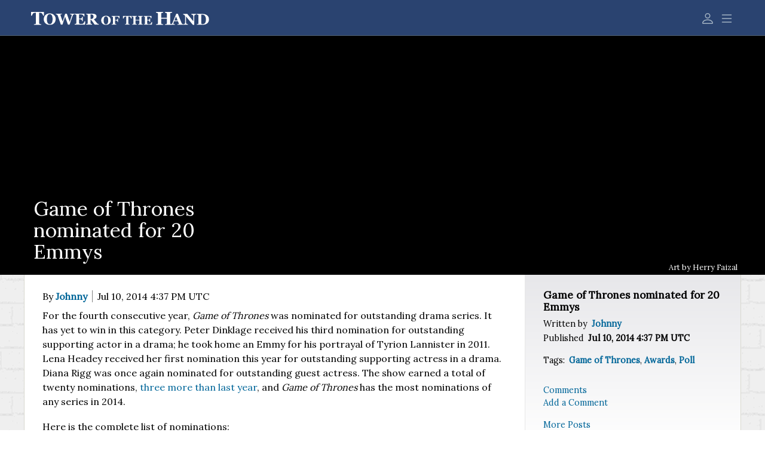

--- FILE ---
content_type: text/html
request_url: https://towerofthehand.com/blog/2014/07/10-got-nominated-20-emmys/
body_size: 10602
content:
<!DOCTYPE html><html><head><meta charSet="utf-8"/><meta http-equiv="x-ua-compatible" content="ie=edge"/><meta name="viewport" content="width=device-width, initial-scale=1, shrink-to-fit=no"/><meta name="generator" content="Gatsby 5.13.6"/><meta data-react-helmet="true" property="description" content="A fansite for George R. R. Martin&#x27;s A Song of Ice and Fire books and HBO&#x27;s Game of Thrones shows"/><meta data-react-helmet="true" property="og:url" content="https://towerofthehand.com/blog/2014/07/10-got-nominated-20-emmys/"/><meta data-react-helmet="true" property="og:type" content="website"/><meta data-react-helmet="true" property="og:title" content="Game of Thrones nominated for 20 Emmys"/><meta data-react-helmet="true" property="og:image" content="https://assets.towerofthehand.com/media/stock/1602468511.jpg"/><meta data-react-helmet="true" property="og:description" content="A fansite for George R. R. Martin&#x27;s A Song of Ice and Fire books and HBO&#x27;s Game of Thrones shows"/><meta data-react-helmet="true" property="og:site_name" content="Tower of the Hand ~ An Ice and Fire Site"/><meta data-react-helmet="true" property="twitter:card" content="summary_large_image"/><meta data-react-helmet="true" property="twitter:creator" content="@towerofthehand"/><style data-href="/styles.d480eb070640cb081747.css" data-identity="gatsby-global-css">@charset "UTF-8";:root{--toastify-color-light:#fff;--toastify-color-dark:#121212;--toastify-color-info:#3498db;--toastify-color-success:#07bc0c;--toastify-color-warning:#f1c40f;--toastify-color-error:#e74c3c;--toastify-color-transparent:hsla(0,0%,100%,.7);--toastify-icon-color-info:var(--toastify-color-info);--toastify-icon-color-success:var(--toastify-color-success);--toastify-icon-color-warning:var(--toastify-color-warning);--toastify-icon-color-error:var(--toastify-color-error);--toastify-toast-width:320px;--toastify-toast-background:#fff;--toastify-toast-min-height:64px;--toastify-toast-max-height:800px;--toastify-font-family:sans-serif;--toastify-z-index:9999;--toastify-text-color-light:#757575;--toastify-text-color-dark:#fff;--toastify-text-color-info:#fff;--toastify-text-color-success:#fff;--toastify-text-color-warning:#fff;--toastify-text-color-error:#fff;--toastify-spinner-color:#616161;--toastify-spinner-color-empty-area:#e0e0e0;--toastify-color-progress-light:linear-gradient(90deg,#4cd964,#5ac8fa,#007aff,#34aadc,#5856d6,#ff2d55);--toastify-color-progress-dark:#bb86fc;--toastify-color-progress-info:var(--toastify-color-info);--toastify-color-progress-success:var(--toastify-color-success);--toastify-color-progress-warning:var(--toastify-color-warning);--toastify-color-progress-error:var(--toastify-color-error)}.Toastify__toast-container{box-sizing:border-box;color:#fff;padding:4px;position:fixed;-webkit-transform:translate3d(0,0,var(--toastify-z-index) px);width:var(--toastify-toast-width);z-index:var(--toastify-z-index)}.Toastify__toast-container--top-left{left:1em;top:1em}.Toastify__toast-container--top-center{left:50%;top:1em;transform:translateX(-50%)}.Toastify__toast-container--top-right{right:1em;top:1em}.Toastify__toast-container--bottom-left{bottom:1em;left:1em}.Toastify__toast-container--bottom-center{bottom:1em;left:50%;transform:translateX(-50%)}.Toastify__toast-container--bottom-right{bottom:1em;right:1em}@media only screen and (max-width:480px){.Toastify__toast-container{left:0;margin:0;padding:0;width:100vw}.Toastify__toast-container--top-center,.Toastify__toast-container--top-left,.Toastify__toast-container--top-right{top:0;transform:translateX(0)}.Toastify__toast-container--bottom-center,.Toastify__toast-container--bottom-left,.Toastify__toast-container--bottom-right{bottom:0;transform:translateX(0)}.Toastify__toast-container--rtl{left:auto;right:0}}.Toastify__toast{border-radius:4px;box-shadow:0 1px 10px 0 rgba(0,0,0,.1),0 2px 15px 0 rgba(0,0,0,.05);box-sizing:border-box;cursor:default;direction:ltr;display:flex;font-family:var(--toastify-font-family);justify-content:space-between;margin-bottom:1rem;max-height:var(--toastify-toast-max-height);min-height:var(--toastify-toast-min-height);overflow:hidden;padding:8px;position:relative;z-index:0}.Toastify__toast--rtl{direction:rtl}.Toastify__toast--close-on-click{cursor:pointer}.Toastify__toast-body{align-items:center;display:flex;flex:1 1 auto;margin:auto 0;padding:6px}.Toastify__toast-body>div:last-child{flex:1 1;word-break:break-word}.Toastify__toast-icon{display:flex;flex-shrink:0;margin-inline-end:10px;width:20px}.Toastify--animate{animation-duration:.7s;animation-fill-mode:both}.Toastify--animate-icon{animation-duration:.3s;animation-fill-mode:both}@media only screen and (max-width:480px){.Toastify__toast{border-radius:0;margin-bottom:0}}.Toastify__toast-theme--dark{background:var(--toastify-color-dark);color:var(--toastify-text-color-dark)}.Toastify__toast-theme--colored.Toastify__toast--default,.Toastify__toast-theme--light{background:var(--toastify-color-light);color:var(--toastify-text-color-light)}.Toastify__toast-theme--colored.Toastify__toast--info{background:var(--toastify-color-info);color:var(--toastify-text-color-info)}.Toastify__toast-theme--colored.Toastify__toast--success{background:var(--toastify-color-success);color:var(--toastify-text-color-success)}.Toastify__toast-theme--colored.Toastify__toast--warning{background:var(--toastify-color-warning);color:var(--toastify-text-color-warning)}.Toastify__toast-theme--colored.Toastify__toast--error{background:var(--toastify-color-error);color:var(--toastify-text-color-error)}.Toastify__progress-bar-theme--light{background:var(--toastify-color-progress-light)}.Toastify__progress-bar-theme--dark{background:var(--toastify-color-progress-dark)}.Toastify__progress-bar--info{background:var(--toastify-color-progress-info)}.Toastify__progress-bar--success{background:var(--toastify-color-progress-success)}.Toastify__progress-bar--warning{background:var(--toastify-color-progress-warning)}.Toastify__progress-bar--error{background:var(--toastify-color-progress-error)}.Toastify__progress-bar-theme--colored.Toastify__progress-bar--error,.Toastify__progress-bar-theme--colored.Toastify__progress-bar--info,.Toastify__progress-bar-theme--colored.Toastify__progress-bar--success,.Toastify__progress-bar-theme--colored.Toastify__progress-bar--warning{background:var(--toastify-color-transparent)}.Toastify__close-button{align-self:flex-start;background:transparent;border:none;color:#fff;cursor:pointer;opacity:.7;outline:none;padding:0;transition:.3s ease}.Toastify__close-button--light{color:#000;opacity:.3}.Toastify__close-button>svg{fill:currentColor;height:16px;width:14px}.Toastify__close-button:focus,.Toastify__close-button:hover{opacity:1}@keyframes Toastify__trackProgress{0%{transform:scaleX(1)}to{transform:scaleX(0)}}.Toastify__progress-bar{bottom:0;height:5px;left:0;opacity:.7;position:absolute;transform-origin:left;width:100%;z-index:var(--toastify-z-index)}.Toastify__progress-bar--animated{animation:Toastify__trackProgress linear 1 forwards}.Toastify__progress-bar--controlled{transition:transform .2s}.Toastify__progress-bar--rtl{left:auto;right:0;transform-origin:right}.Toastify__spinner{animation:Toastify__spin .65s linear infinite;border:2px solid;border-color:var(--toastify-spinner-color-empty-area);border-radius:100%;border-right-color:var(--toastify-spinner-color);box-sizing:border-box;height:20px;width:20px}@keyframes Toastify__bounceInRight{0%,60%,75%,90%,to{animation-timing-function:cubic-bezier(.215,.61,.355,1)}0%{opacity:0;transform:translate3d(3000px,0,0)}60%{opacity:1;transform:translate3d(-25px,0,0)}75%{transform:translate3d(10px,0,0)}90%{transform:translate3d(-5px,0,0)}to{transform:none}}@keyframes Toastify__bounceOutRight{20%{opacity:1;transform:translate3d(-20px,0,0)}to{opacity:0;transform:translate3d(2000px,0,0)}}@keyframes Toastify__bounceInLeft{0%,60%,75%,90%,to{animation-timing-function:cubic-bezier(.215,.61,.355,1)}0%{opacity:0;transform:translate3d(-3000px,0,0)}60%{opacity:1;transform:translate3d(25px,0,0)}75%{transform:translate3d(-10px,0,0)}90%{transform:translate3d(5px,0,0)}to{transform:none}}@keyframes Toastify__bounceOutLeft{20%{opacity:1;transform:translate3d(20px,0,0)}to{opacity:0;transform:translate3d(-2000px,0,0)}}@keyframes Toastify__bounceInUp{0%,60%,75%,90%,to{animation-timing-function:cubic-bezier(.215,.61,.355,1)}0%{opacity:0;transform:translate3d(0,3000px,0)}60%{opacity:1;transform:translate3d(0,-20px,0)}75%{transform:translate3d(0,10px,0)}90%{transform:translate3d(0,-5px,0)}to{transform:translateZ(0)}}@keyframes Toastify__bounceOutUp{20%{transform:translate3d(0,-10px,0)}40%,45%{opacity:1;transform:translate3d(0,20px,0)}to{opacity:0;transform:translate3d(0,-2000px,0)}}@keyframes Toastify__bounceInDown{0%,60%,75%,90%,to{animation-timing-function:cubic-bezier(.215,.61,.355,1)}0%{opacity:0;transform:translate3d(0,-3000px,0)}60%{opacity:1;transform:translate3d(0,25px,0)}75%{transform:translate3d(0,-10px,0)}90%{transform:translate3d(0,5px,0)}to{transform:none}}@keyframes Toastify__bounceOutDown{20%{transform:translate3d(0,10px,0)}40%,45%{opacity:1;transform:translate3d(0,-20px,0)}to{opacity:0;transform:translate3d(0,2000px,0)}}.Toastify__bounce-enter--bottom-left,.Toastify__bounce-enter--top-left{animation-name:Toastify__bounceInLeft}.Toastify__bounce-enter--bottom-right,.Toastify__bounce-enter--top-right{animation-name:Toastify__bounceInRight}.Toastify__bounce-enter--top-center{animation-name:Toastify__bounceInDown}.Toastify__bounce-enter--bottom-center{animation-name:Toastify__bounceInUp}.Toastify__bounce-exit--bottom-left,.Toastify__bounce-exit--top-left{animation-name:Toastify__bounceOutLeft}.Toastify__bounce-exit--bottom-right,.Toastify__bounce-exit--top-right{animation-name:Toastify__bounceOutRight}.Toastify__bounce-exit--top-center{animation-name:Toastify__bounceOutUp}.Toastify__bounce-exit--bottom-center{animation-name:Toastify__bounceOutDown}@keyframes Toastify__zoomIn{0%{opacity:0;transform:scale3d(.3,.3,.3)}50%{opacity:1}}@keyframes Toastify__zoomOut{0%{opacity:1}50%{opacity:0;transform:scale3d(.3,.3,.3)}to{opacity:0}}.Toastify__zoom-enter{animation-name:Toastify__zoomIn}.Toastify__zoom-exit{animation-name:Toastify__zoomOut}@keyframes Toastify__flipIn{0%{animation-timing-function:ease-in;opacity:0;transform:perspective(400px) rotateX(90deg)}40%{animation-timing-function:ease-in;transform:perspective(400px) rotateX(-20deg)}60%{opacity:1;transform:perspective(400px) rotateX(10deg)}80%{transform:perspective(400px) rotateX(-5deg)}to{transform:perspective(400px)}}@keyframes Toastify__flipOut{0%{transform:perspective(400px)}30%{opacity:1;transform:perspective(400px) rotateX(-20deg)}to{opacity:0;transform:perspective(400px) rotateX(90deg)}}.Toastify__flip-enter{animation-name:Toastify__flipIn}.Toastify__flip-exit{animation-name:Toastify__flipOut}@keyframes Toastify__slideInRight{0%{transform:translate3d(110%,0,0);visibility:visible}to{transform:translateZ(0)}}@keyframes Toastify__slideInLeft{0%{transform:translate3d(-110%,0,0);visibility:visible}to{transform:translateZ(0)}}@keyframes Toastify__slideInUp{0%{transform:translate3d(0,110%,0);visibility:visible}to{transform:translateZ(0)}}@keyframes Toastify__slideInDown{0%{transform:translate3d(0,-110%,0);visibility:visible}to{transform:translateZ(0)}}@keyframes Toastify__slideOutRight{0%{transform:translateZ(0)}to{transform:translate3d(110%,0,0);visibility:hidden}}@keyframes Toastify__slideOutLeft{0%{transform:translateZ(0)}to{transform:translate3d(-110%,0,0);visibility:hidden}}@keyframes Toastify__slideOutDown{0%{transform:translateZ(0)}to{transform:translate3d(0,500px,0);visibility:hidden}}@keyframes Toastify__slideOutUp{0%{transform:translateZ(0)}to{transform:translate3d(0,-500px,0);visibility:hidden}}.Toastify__slide-enter--bottom-left,.Toastify__slide-enter--top-left{animation-name:Toastify__slideInLeft}.Toastify__slide-enter--bottom-right,.Toastify__slide-enter--top-right{animation-name:Toastify__slideInRight}.Toastify__slide-enter--top-center{animation-name:Toastify__slideInDown}.Toastify__slide-enter--bottom-center{animation-name:Toastify__slideInUp}.Toastify__slide-exit--bottom-left,.Toastify__slide-exit--top-left{animation-name:Toastify__slideOutLeft}.Toastify__slide-exit--bottom-right,.Toastify__slide-exit--top-right{animation-name:Toastify__slideOutRight}.Toastify__slide-exit--top-center{animation-name:Toastify__slideOutUp}.Toastify__slide-exit--bottom-center{animation-name:Toastify__slideOutDown}@keyframes Toastify__spin{0%{transform:rotate(0deg)}to{transform:rotate(1turn)}}.menu .modal-content{background:#e7e7ea;color:#223242}.dark .menu .modal-content{background:#3d3d3d;color:#eee}.themeToggle{color:#069!important;margin-top:1em;text-decoration:none!important}.themeToggle:hover{color:#0a58ca!important;text-decoration:underline!important}.dark .themeToggle{color:#9cf!important;text-decoration:none!important}.dark .themeToggle:hover{color:#b3d9ff!important;text-decoration:underline!important}.menu li{line-height:1.3em}.member-card{display:flex;gap:.5em}.member-card img{width:80px}.member-card .details{flex-grow:1}.member-card .details h3{font-size:1.2rem;font-weight:700!important}.member-card .details div{line-height:1.5em}*{box-sizing:border-box;font-family:Lora,times,serif;margin:0;padding:0}html{scroll-behavior:auto!important}body{background:#efefef;color:#000}body.dark{background:#3d3d3d;color:#eee}h1,h2,h3{font-weight:400}img{border:0}hr{display:none}a:link,a:visited{color:#069;text-decoration:none}a:active,a:hover{color:#0a58ca;text-decoration:underline}.dark a:link,.dark a:visited{color:#9cf;text-decoration:none}.dark a:active,.dark a:hover{color:#b3d9ff;text-decoration:underline}#banner{background:#2a4370;border-bottom:1px solid #526272;color:#fff;height:60px;position:fixed;top:0;width:100%;z-index:1}#banner-flex{align-items:center;display:flex;height:100%;justify-content:space-between;margin:0 auto;max-width:1200px}#banner-flex .sitename{padding:0 1%}#banner-flex .sitename img{max-height:100%;max-width:100%;vertical-align:middle}#banner-flex .actionicons{flex-grow:0;flex-shrink:0;padding:0 1%}#banner-flex .actionicons span+span{margin-left:.5em}#banner-flex .actionicon{color:#a2b2c2}#banner-flex .actionicon:hover{color:#fff}#content{margin-top:60px}#footer{background:#2a4370;border-top:1px solid #526272;color:#ccc;line-height:1.2em;padding:1em 0;text-align:center;width:100%}#footer div+div{margin-top:1em}#footer a{font-weight:700}#footer a,#footer a:visited{color:#efefef}#footer a:active,#footer a:hover{color:#fff}#footer a{white-space:nowrap}#copyright{font-size:.9em}.flexRow{column-gap:1em;display:flex;flex-direction:row;flex-wrap:wrap;justify-content:space-around}.flexRow div.sectionMap{text-align:center}.flexRow div.sectionMap ol{margin:.5em 0 1em;padding:0}.flexRow div.sectionMap ol li{font-size:.95rem;list-style-type:none;margin:0;padding:0}.text_small{font-size:.9rem}.strong{font-weight:700}.nobr{white-space:nowrap}.red{color:red}.green{color:green;font-weight:700}.hidden{display:none}.spoilers{color:#fff;cursor:pointer;padding:0 1em;transition:color 1s}.spoilers a:link,.spoilers a:visited{border:none!important;color:inherit;text-decoration:none!important}.dark .spoilers{color:#3d3d3d}.spoilers:hover{color:inherit}.spoilers:hover a:link,.spoilers:hover a:visited{text-decoration:underline!important}.scrollTarget,:target{scroll-margin-top:84px}button.standard{background:#2a4370!important;border:none!important;color:#e5eff4!important}button.standard:hover{background:#213559!important;color:#fff!important}button.primary{width:100%}button.outline{border-color:gray;color:inherit}button div.iconic{gap:.3em}button div.iconic,button div.iconic span.icon{align-items:center;display:flex}.pillTabs button.active{background-color:#2a4370!important}.pillTabs button:not(.active){color:#069}.dark .pillTabs button:not(.active){color:#9cf}.dark input[type=text],.dark select,.dark textarea{background-color:#333!important;color:#eee!important}.accordion-button:focus{z-index:0!important}.dark .accordion-button.collapsed,.dark .accordion-item{background:#3d3d3d!important;color:#eee!important}#agreeCheck{display:none}.main{background:url(/images/mainbg.png) repeat fixed!important;width:100%}.dark .main{background:url(/images/mainbg-mid.png) repeat fixed!important}.main-flex{background:#fff;border-left:1px solid #d8d8cf;border-right:1px solid #d8d8cf;color:#000;display:flex;margin:0 auto;max-width:1200px}.dark .main-flex{background:#3d3d3d;border-left:1px solid #333;border-right:1px solid #333;color:#eee}.main-content{border-right:1px solid #e7e7e7;flex-grow:1;padding:24px 2.5%}.dark .main-content{border-right:1px solid #333}.main-side{align-self:flex-start;flex-basis:360px;flex-grow:0;flex-shrink:0;font-size:.9rem;padding:24px 2.5%}.main-side.centered{align-self:center}.main-side.sticky{position:sticky;top:60px}.main-side.sticky.leading{margin-top:3em}.main-side.singular{background-image:linear-gradient(180deg,#e7e7ea,#fff 95%)}.dark .main-side.singular{background-image:linear-gradient(180deg,#333,#3d3d3d 95%)}.main-content,.main-content div,.main-content li,.main-content p{line-height:1.5em}.main-content div+p,.main-content p+div,.main-content p+p,.main-content section+section{margin-top:1.1em}.main-content h1{font-size:2.1em;font-weight:400}.main-content h2:not(:first-child){margin-top:2em}.main-content h2{border-bottom:1px solid #a5a5a5;font-size:1.7em;font-weight:400;margin-bottom:.5em;scroll-margin-top:84px}.main-content h3{font-size:1.2em;font-weight:700}.main-content p+h3{margin-top:.5em}.main-content ol,.main-content ul{margin:1.1em 2em}.main-content div.photo{padding:3px;text-align:center}.main-content img{max-width:100%}.main-content p.photo{text-align:center}.main-content span.caption{display:block;font-size:.9em}.main-content article+article{margin-top:3em}.main-flex.guided{background:#2a4370;border:5px solid #526272;border-left:none;border-right:none;color:#ccc}.main-flex.guided a:link,.main-flex.guided a:visited{color:#efefef;text-decoration:none}.main-flex.guided a:active,.main-flex.guided a:hover{color:#fff;text-decoration:underline}.main-flex.guided .main-content{border-right:none;padding:1em 2.5%}.main-flex.guided h2{border-bottom:none;color:#fff;margin-bottom:0}.main-content blockquote{background-color:#e7e7ea;border-left:5px solid #c9c9ca;color:#47474a;margin:1em auto 2em;padding:.8em;width:90%}.main-content blockquote p:last-child{margin-bottom:0}.dark .main-content blockquote{background-color:#4d4d4d;border-left:5px solid #6d6d6d;color:#cdcdcd}article h5{background:#f1f0e8;border-bottom:5px solid #e1e0d8;border-top:5px solid #e1e0d8;color:#222;font-size:inherit;font-style:italic;font-weight:400;line-height:1.5em;margin:2em 0;padding:1em}article h5 a:link,article h5 a:visited{color:#70342a!important;font-weight:700}article h5 a:active,article h5 a:hover{text-decoration:underline}.main-content .listy.lots{column-count:3}.main-content .listy ol{margin-top:0}.main-content ol li .active{font-weight:700}.ledeline{margin-bottom:.5em}.ledeline>span+span{border-left:1px solid gray;margin-left:.5em;padding-left:.5em}article.record h3:not(:first-child){margin-top:.5em}article.record .actionline{text-align:right}article.record .actionline>span+span{border-left:1px solid gray;margin-left:.5em;padding-left:.5em}div.cover-story{column-gap:.5em;display:flex;flex-direction:row}div.cover-story+div.cover-story{margin-top:1em}div.cover-story .story{flex-grow:2}.main-side h1{font-size:1.2em;font-weight:700}.main-side h1+p{margin-top:.5em}.main-side h2{font-size:.9rem;font-weight:700;letter-spacing:.1em;text-transform:uppercase}.main-side ol,.main-side ul{list-style-type:none;margin-top:.5em;padding:0}.main-side li{color:#444;line-height:1.3em;margin-bottom:.15em}.main-side ol+p,.main-side ul+p{margin-top:1em}.main-side dl{margin-top:.5em}.main-side dl div{margin-top:.2em}.main-side dt{font-weight:400}.main-side dd,.main-side dt{display:inline}.main-side dt+dd{margin-left:.5em}.main-side p.tags{padding-left:1em;text-indent:-1em}.main-side p.tags span.taglist{margin-left:.5em}.main-side aside+aside{margin-top:2em}.main-side ol li .active{font-weight:700}.main-side table td{padding-bottom:.25em}.main-content a.chaplink:link,.main-content a.chaplink:visited,.main-content a.keylink:link,.main-content a.keylink:visited{border-bottom:1px dotted #bcbcbc;text-decoration:none!important;white-space:nowrap}.main-content a.chaplink:active,.main-content a.chaplink:hover,.main-content a.keylink:active,.main-content a.keylink:hover{background:#e7e7ea;border-bottom:1px solid #0a58ca}.dark .main-content a.chaplink:active,.dark .main-content a.chaplink:hover,.dark .main-content a.keylink:active,.dark .main-content a.keylink:hover{background:#333;border-bottom:1px solid #d2e2f2}sup a:before{content:"["}sup a:after{content:"]"}sup a:link,sup a:visited{border-bottom:0}sup a:active,sup a:hover{background:#e7e7ea;border-bottom:0}.dark sup a:active,.dark sup a:hover{background:#333}@media (max-width:992px){.main-flex{border:none;flex-direction:row;flex-wrap:wrap}.main-side.meta{display:none}.main-side:not(.meta){flex-basis:100%;font-size:1rem}.main-content{border:none}.main-content ol,.main-content ul{padding-left:1em}.main-content .listy.lots{column-count:2}.cover-story .image img{width:90px}}.headlines>div+div{margin-top:1.5em}.headline{display:flex;margin-top:.5em}.headline div+div{padding-left:.5em}.headline .thumb img{width:90px}.headline .story{flex-grow:1;line-height:1.3em}.headline .comments{margin-bottom:0;text-align:right}li{line-height:3em}.episodeGrid{column-gap:1em;display:flex;justify-content:space-between}.episodeGrid span{white-space:nowrap}.episodeGrid span.title{overflow-x:hidden}#editorHead{background:#fff;margin:-24px -.5em 1em;padding:8px 0;position:sticky;top:60px}.dark #editorHead{background:#3d3d3d}#titleBar{background:#bad3f0;border-bottom:5px solid #a8c1de;border-top:5px solid #a8c1de;color:#000;justify-content:space-between;padding:.5em}#titleBar,#titleBar .buttons{align-items:center;display:flex}#titleBar .buttons{gap:.3em}.inputTextGeneric{-webkit-appearance:none;appearance:none;background-clip:padding-box;background-color:#fff;border:1px solid #ced4da;border-radius:.375rem;color:#212529;display:block;font-size:1rem;font-weight:400;line-height:1.5;padding:.375rem .75rem;width:100%}.react-datepicker__month-read-view--down-arrow,.react-datepicker__month-year-read-view--down-arrow,.react-datepicker__navigation-icon:before,.react-datepicker__year-read-view--down-arrow{border-color:#ccc;border-style:solid;border-width:3px 3px 0 0;content:"";display:block;height:9px;position:absolute;top:6px;width:9px}.react-datepicker-popper[data-placement^=bottom] .react-datepicker__triangle,.react-datepicker-popper[data-placement^=top] .react-datepicker__triangle{margin-left:-4px;position:absolute;width:0}.react-datepicker-popper[data-placement^=bottom] .react-datepicker__triangle:after,.react-datepicker-popper[data-placement^=bottom] .react-datepicker__triangle:before,.react-datepicker-popper[data-placement^=top] .react-datepicker__triangle:after,.react-datepicker-popper[data-placement^=top] .react-datepicker__triangle:before{border:8px solid transparent;box-sizing:content-box;content:"";height:0;left:-8px;position:absolute;width:1px;z-index:-1}.react-datepicker-popper[data-placement^=bottom] .react-datepicker__triangle:before,.react-datepicker-popper[data-placement^=top] .react-datepicker__triangle:before{border-bottom-color:#aeaeae}.react-datepicker-popper[data-placement^=bottom] .react-datepicker__triangle{margin-top:-8px;top:0}.react-datepicker-popper[data-placement^=bottom] .react-datepicker__triangle:after,.react-datepicker-popper[data-placement^=bottom] .react-datepicker__triangle:before{border-bottom-color:#f0f0f0;border-top:none}.react-datepicker-popper[data-placement^=bottom] .react-datepicker__triangle:after{top:0}.react-datepicker-popper[data-placement^=bottom] .react-datepicker__triangle:before{border-bottom-color:#aeaeae;top:-1px}.react-datepicker-popper[data-placement^=top] .react-datepicker__triangle{bottom:0;margin-bottom:-8px}.react-datepicker-popper[data-placement^=top] .react-datepicker__triangle:after,.react-datepicker-popper[data-placement^=top] .react-datepicker__triangle:before{border-bottom:none;border-top-color:#fff}.react-datepicker-popper[data-placement^=top] .react-datepicker__triangle:after{bottom:0}.react-datepicker-popper[data-placement^=top] .react-datepicker__triangle:before{border-top-color:#aeaeae;bottom:-1px}.react-datepicker-wrapper{border:0;display:inline-block;padding:0;width:100%}.react-datepicker{background-color:#fff;border:1px solid #aeaeae;border-radius:.3rem;color:#000;display:inline-block;font-family:Helvetica Neue,helvetica,arial,sans-serif;font-size:.8rem;position:relative}.react-datepicker--time-only .react-datepicker__triangle{left:35px}.react-datepicker--time-only .react-datepicker__time-container{border-left:0}.react-datepicker--time-only .react-datepicker__time,.react-datepicker--time-only .react-datepicker__time-box{border-bottom-left-radius:.3rem;border-bottom-right-radius:.3rem}.react-datepicker__triangle{left:50px;position:absolute}.react-datepicker-popper{z-index:1}.react-datepicker-popper[data-placement^=bottom]{padding-top:10px}.react-datepicker-popper[data-placement=bottom-end] .react-datepicker__triangle,.react-datepicker-popper[data-placement=top-end] .react-datepicker__triangle{left:auto;right:50px}.react-datepicker-popper[data-placement^=top]{padding-bottom:10px}.react-datepicker-popper[data-placement^=right]{padding-left:8px}.react-datepicker-popper[data-placement^=right] .react-datepicker__triangle{left:auto;right:42px}.react-datepicker-popper[data-placement^=left]{padding-right:8px}.react-datepicker-popper[data-placement^=left] .react-datepicker__triangle{left:42px;right:auto}.react-datepicker__header{background-color:#f0f0f0;border-bottom:1px solid #aeaeae;border-top-left-radius:.3rem;padding:8px 0;position:relative;text-align:center}.react-datepicker__header--time{padding-bottom:8px;padding-left:5px;padding-right:5px}.react-datepicker__header--time:not(.react-datepicker__header--time--only){border-top-left-radius:0}.react-datepicker__header:not(.react-datepicker__header--has-time-select){border-top-right-radius:.3rem}.react-datepicker__month-dropdown-container--scroll,.react-datepicker__month-dropdown-container--select,.react-datepicker__month-year-dropdown-container--scroll,.react-datepicker__month-year-dropdown-container--select,.react-datepicker__year-dropdown-container--scroll,.react-datepicker__year-dropdown-container--select{display:inline-block;margin:0 15px}.react-datepicker-time__header,.react-datepicker-year-header,.react-datepicker__current-month{color:#000;font-size:.944rem;font-weight:700;margin-top:0}.react-datepicker-time__header{overflow:hidden;text-overflow:ellipsis;white-space:nowrap}.react-datepicker__navigation{align-items:center;background:none;border:none;cursor:pointer;display:flex;height:32px;justify-content:center;overflow:hidden;padding:0;position:absolute;text-align:center;text-indent:-999em;top:2px;width:32px;z-index:1}.react-datepicker__navigation--previous{left:2px}.react-datepicker__navigation--next{right:2px}.react-datepicker__navigation--next--with-time:not(.react-datepicker__navigation--next--with-today-button){right:85px}.react-datepicker__navigation--years{display:block;margin-left:auto;margin-right:auto;position:relative;top:0}.react-datepicker__navigation--years-previous{top:4px}.react-datepicker__navigation--years-upcoming{top:-4px}.react-datepicker__navigation:hover :before{border-color:#a6a6a6}.react-datepicker__navigation-icon{font-size:20px;position:relative;top:-1px;width:0}.react-datepicker__navigation-icon--next{left:-2px}.react-datepicker__navigation-icon--next:before{left:-7px;transform:rotate(45deg)}.react-datepicker__navigation-icon--previous{right:-2px}.react-datepicker__navigation-icon--previous:before{right:-7px;transform:rotate(225deg)}.react-datepicker__month-container{float:left}.react-datepicker__year{margin:.4rem;text-align:center}.react-datepicker__year-wrapper{display:flex;flex-wrap:wrap;max-width:180px}.react-datepicker__year .react-datepicker__year-text{display:inline-block;margin:2px;width:4rem}.react-datepicker__month{margin:.4rem;text-align:center}.react-datepicker__month .react-datepicker__month-text,.react-datepicker__month .react-datepicker__quarter-text{display:inline-block;margin:2px;width:4rem}.react-datepicker__input-time-container{clear:both;float:left;margin:5px 0 10px 15px;text-align:left;width:100%}.react-datepicker__input-time-container .react-datepicker-time__caption,.react-datepicker__input-time-container .react-datepicker-time__input-container{display:inline-block}.react-datepicker__input-time-container .react-datepicker-time__input-container .react-datepicker-time__input{display:inline-block;margin-left:10px}.react-datepicker__input-time-container .react-datepicker-time__input-container .react-datepicker-time__input input{width:auto}.react-datepicker__input-time-container .react-datepicker-time__input-container .react-datepicker-time__input input[type=time]::-webkit-inner-spin-button,.react-datepicker__input-time-container .react-datepicker-time__input-container .react-datepicker-time__input input[type=time]::-webkit-outer-spin-button{-webkit-appearance:none;margin:0}.react-datepicker__input-time-container .react-datepicker-time__input-container .react-datepicker-time__input input[type=time]{-moz-appearance:textfield}.react-datepicker__input-time-container .react-datepicker-time__input-container .react-datepicker-time__delimiter{display:inline-block;margin-left:5px}.react-datepicker__time-container{border-left:1px solid #aeaeae;float:right;width:85px}.react-datepicker__time-container--with-today-button{border:1px solid #aeaeae;border-radius:.3rem;display:inline;position:absolute;right:-87px;top:0}.react-datepicker__time-container .react-datepicker__time{background:#fff;border-bottom-right-radius:.3rem;position:relative}.react-datepicker__time-container .react-datepicker__time .react-datepicker__time-box{border-bottom-right-radius:.3rem;margin:0 auto;overflow-x:hidden;text-align:center;width:85px}.react-datepicker__time-container .react-datepicker__time .react-datepicker__time-box ul.react-datepicker__time-list{box-sizing:content-box;height:calc(195px + .85rem);list-style:none;margin:0;overflow-y:scroll;padding-left:0;padding-right:0;width:100%}.react-datepicker__time-container .react-datepicker__time .react-datepicker__time-box ul.react-datepicker__time-list li.react-datepicker__time-list-item{height:30px;padding:5px 10px;white-space:nowrap}.react-datepicker__time-container .react-datepicker__time .react-datepicker__time-box ul.react-datepicker__time-list li.react-datepicker__time-list-item:hover{background-color:#f0f0f0;cursor:pointer}.react-datepicker__time-container .react-datepicker__time .react-datepicker__time-box ul.react-datepicker__time-list li.react-datepicker__time-list-item--selected{background-color:#216ba5;color:#fff;font-weight:700}.react-datepicker__time-container .react-datepicker__time .react-datepicker__time-box ul.react-datepicker__time-list li.react-datepicker__time-list-item--selected:hover{background-color:#216ba5}.react-datepicker__time-container .react-datepicker__time .react-datepicker__time-box ul.react-datepicker__time-list li.react-datepicker__time-list-item--disabled{color:#ccc}.react-datepicker__time-container .react-datepicker__time .react-datepicker__time-box ul.react-datepicker__time-list li.react-datepicker__time-list-item--disabled:hover{background-color:transparent;cursor:default}.react-datepicker__week-number{color:#ccc;display:inline-block;line-height:1.7rem;margin:.166rem;text-align:center;width:1.7rem}.react-datepicker__week-number.react-datepicker__week-number--clickable{cursor:pointer}.react-datepicker__week-number.react-datepicker__week-number--clickable:hover{background-color:#f0f0f0;border-radius:.3rem}.react-datepicker__day-names,.react-datepicker__week{white-space:nowrap}.react-datepicker__day-names{margin-bottom:-8px}.react-datepicker__day,.react-datepicker__day-name,.react-datepicker__time-name{color:#000;display:inline-block;line-height:1.7rem;margin:.166rem;text-align:center;width:1.7rem}.react-datepicker__month--in-range,.react-datepicker__month--in-selecting-range,.react-datepicker__month--selected,.react-datepicker__quarter--in-range,.react-datepicker__quarter--in-selecting-range,.react-datepicker__quarter--selected{background-color:#216ba5;border-radius:.3rem;color:#fff}.react-datepicker__month--in-range:hover,.react-datepicker__month--in-selecting-range:hover,.react-datepicker__month--selected:hover,.react-datepicker__quarter--in-range:hover,.react-datepicker__quarter--in-selecting-range:hover,.react-datepicker__quarter--selected:hover{background-color:#1d5d90}.react-datepicker__month--disabled,.react-datepicker__quarter--disabled{color:#ccc;pointer-events:none}.react-datepicker__month--disabled:hover,.react-datepicker__quarter--disabled:hover{background-color:transparent;cursor:default}.react-datepicker__day,.react-datepicker__month-text,.react-datepicker__quarter-text,.react-datepicker__year-text{cursor:pointer}.react-datepicker__day:hover,.react-datepicker__month-text:hover,.react-datepicker__quarter-text:hover,.react-datepicker__year-text:hover{background-color:#f0f0f0;border-radius:.3rem}.react-datepicker__day--today,.react-datepicker__month-text--today,.react-datepicker__quarter-text--today,.react-datepicker__year-text--today{font-weight:700}.react-datepicker__day--highlighted,.react-datepicker__month-text--highlighted,.react-datepicker__quarter-text--highlighted,.react-datepicker__year-text--highlighted{background-color:#3dcc4a;border-radius:.3rem;color:#fff}.react-datepicker__day--highlighted:hover,.react-datepicker__month-text--highlighted:hover,.react-datepicker__quarter-text--highlighted:hover,.react-datepicker__year-text--highlighted:hover{background-color:#32be3f}.react-datepicker__day--highlighted-custom-1,.react-datepicker__month-text--highlighted-custom-1,.react-datepicker__quarter-text--highlighted-custom-1,.react-datepicker__year-text--highlighted-custom-1{color:#f0f}.react-datepicker__day--highlighted-custom-2,.react-datepicker__month-text--highlighted-custom-2,.react-datepicker__quarter-text--highlighted-custom-2,.react-datepicker__year-text--highlighted-custom-2{color:green}.react-datepicker__day--in-range,.react-datepicker__day--in-selecting-range,.react-datepicker__day--selected,.react-datepicker__month-text--in-range,.react-datepicker__month-text--in-selecting-range,.react-datepicker__month-text--selected,.react-datepicker__quarter-text--in-range,.react-datepicker__quarter-text--in-selecting-range,.react-datepicker__quarter-text--selected,.react-datepicker__year-text--in-range,.react-datepicker__year-text--in-selecting-range,.react-datepicker__year-text--selected{background-color:#216ba5;border-radius:.3rem;color:#fff}.react-datepicker__day--in-range:hover,.react-datepicker__day--in-selecting-range:hover,.react-datepicker__day--selected:hover,.react-datepicker__month-text--in-range:hover,.react-datepicker__month-text--in-selecting-range:hover,.react-datepicker__month-text--selected:hover,.react-datepicker__quarter-text--in-range:hover,.react-datepicker__quarter-text--in-selecting-range:hover,.react-datepicker__quarter-text--selected:hover,.react-datepicker__year-text--in-range:hover,.react-datepicker__year-text--in-selecting-range:hover,.react-datepicker__year-text--selected:hover{background-color:#1d5d90}.react-datepicker__day--keyboard-selected,.react-datepicker__month-text--keyboard-selected,.react-datepicker__quarter-text--keyboard-selected,.react-datepicker__year-text--keyboard-selected{background-color:#bad9f1;border-radius:.3rem;color:#000}.react-datepicker__day--keyboard-selected:hover,.react-datepicker__month-text--keyboard-selected:hover,.react-datepicker__quarter-text--keyboard-selected:hover,.react-datepicker__year-text--keyboard-selected:hover{background-color:#1d5d90}.react-datepicker__day--in-selecting-range:not(.react-datepicker__day--in-range,.react-datepicker__month-text--in-range,.react-datepicker__quarter-text--in-range,.react-datepicker__year-text--in-range),.react-datepicker__month-text--in-selecting-range:not(.react-datepicker__day--in-range,.react-datepicker__month-text--in-range,.react-datepicker__quarter-text--in-range,.react-datepicker__year-text--in-range),.react-datepicker__quarter-text--in-selecting-range:not(.react-datepicker__day--in-range,.react-datepicker__month-text--in-range,.react-datepicker__quarter-text--in-range,.react-datepicker__year-text--in-range),.react-datepicker__year-text--in-selecting-range:not(.react-datepicker__day--in-range,.react-datepicker__month-text--in-range,.react-datepicker__quarter-text--in-range,.react-datepicker__year-text--in-range){background-color:rgba(33,107,165,.5)}.react-datepicker__month--selecting-range .react-datepicker__day--in-range:not(.react-datepicker__day--in-selecting-range,.react-datepicker__month-text--in-selecting-range,.react-datepicker__quarter-text--in-selecting-range,.react-datepicker__year-text--in-selecting-range),.react-datepicker__month--selecting-range .react-datepicker__month-text--in-range:not(.react-datepicker__day--in-selecting-range,.react-datepicker__month-text--in-selecting-range,.react-datepicker__quarter-text--in-selecting-range,.react-datepicker__year-text--in-selecting-range),.react-datepicker__month--selecting-range .react-datepicker__quarter-text--in-range:not(.react-datepicker__day--in-selecting-range,.react-datepicker__month-text--in-selecting-range,.react-datepicker__quarter-text--in-selecting-range,.react-datepicker__year-text--in-selecting-range),.react-datepicker__month--selecting-range .react-datepicker__year-text--in-range:not(.react-datepicker__day--in-selecting-range,.react-datepicker__month-text--in-selecting-range,.react-datepicker__quarter-text--in-selecting-range,.react-datepicker__year-text--in-selecting-range){background-color:#f0f0f0;color:#000}.react-datepicker__day--disabled,.react-datepicker__month-text--disabled,.react-datepicker__quarter-text--disabled,.react-datepicker__year-text--disabled{color:#ccc;cursor:default}.react-datepicker__day--disabled:hover,.react-datepicker__month-text--disabled:hover,.react-datepicker__quarter-text--disabled:hover,.react-datepicker__year-text--disabled:hover{background-color:transparent}.react-datepicker__month-text.react-datepicker__month--in-range:hover,.react-datepicker__month-text.react-datepicker__month--selected:hover,.react-datepicker__month-text.react-datepicker__quarter--in-range:hover,.react-datepicker__month-text.react-datepicker__quarter--selected:hover,.react-datepicker__quarter-text.react-datepicker__month--in-range:hover,.react-datepicker__quarter-text.react-datepicker__month--selected:hover,.react-datepicker__quarter-text.react-datepicker__quarter--in-range:hover,.react-datepicker__quarter-text.react-datepicker__quarter--selected:hover{background-color:#216ba5}.react-datepicker__month-text:hover,.react-datepicker__quarter-text:hover{background-color:#f0f0f0}.react-datepicker__input-container{display:inline-block;position:relative;width:100%}.react-datepicker__month-read-view,.react-datepicker__month-year-read-view,.react-datepicker__year-read-view{border:1px solid transparent;border-radius:.3rem;position:relative}.react-datepicker__month-read-view:hover,.react-datepicker__month-year-read-view:hover,.react-datepicker__year-read-view:hover{cursor:pointer}.react-datepicker__month-read-view:hover .react-datepicker__month-read-view--down-arrow,.react-datepicker__month-read-view:hover .react-datepicker__year-read-view--down-arrow,.react-datepicker__month-year-read-view:hover .react-datepicker__month-read-view--down-arrow,.react-datepicker__month-year-read-view:hover .react-datepicker__year-read-view--down-arrow,.react-datepicker__year-read-view:hover .react-datepicker__month-read-view--down-arrow,.react-datepicker__year-read-view:hover .react-datepicker__year-read-view--down-arrow{border-top-color:#b3b3b3}.react-datepicker__month-read-view--down-arrow,.react-datepicker__month-year-read-view--down-arrow,.react-datepicker__year-read-view--down-arrow{right:-16px;top:0;transform:rotate(135deg)}.react-datepicker__month-dropdown,.react-datepicker__month-year-dropdown,.react-datepicker__year-dropdown{background-color:#f0f0f0;border:1px solid #aeaeae;border-radius:.3rem;left:25%;position:absolute;text-align:center;top:30px;width:50%;z-index:1}.react-datepicker__month-dropdown:hover,.react-datepicker__month-year-dropdown:hover,.react-datepicker__year-dropdown:hover{cursor:pointer}.react-datepicker__month-dropdown--scrollable,.react-datepicker__month-year-dropdown--scrollable,.react-datepicker__year-dropdown--scrollable{height:150px;overflow-y:scroll}.react-datepicker__month-option,.react-datepicker__month-year-option,.react-datepicker__year-option{display:block;line-height:20px;margin-left:auto;margin-right:auto;width:100%}.react-datepicker__month-option:first-of-type,.react-datepicker__month-year-option:first-of-type,.react-datepicker__year-option:first-of-type{border-top-left-radius:.3rem;border-top-right-radius:.3rem}.react-datepicker__month-option:last-of-type,.react-datepicker__month-year-option:last-of-type,.react-datepicker__year-option:last-of-type{border-bottom-left-radius:.3rem;border-bottom-right-radius:.3rem;-webkit-user-select:none;user-select:none}.react-datepicker__month-option:hover,.react-datepicker__month-year-option:hover,.react-datepicker__year-option:hover{background-color:#ccc}.react-datepicker__month-option:hover .react-datepicker__navigation--years-upcoming,.react-datepicker__month-year-option:hover .react-datepicker__navigation--years-upcoming,.react-datepicker__year-option:hover .react-datepicker__navigation--years-upcoming{border-bottom-color:#b3b3b3}.react-datepicker__month-option:hover .react-datepicker__navigation--years-previous,.react-datepicker__month-year-option:hover .react-datepicker__navigation--years-previous,.react-datepicker__year-option:hover .react-datepicker__navigation--years-previous{border-top-color:#b3b3b3}.react-datepicker__month-option--selected,.react-datepicker__month-year-option--selected,.react-datepicker__year-option--selected{left:15px;position:absolute}.react-datepicker__close-icon{background-color:transparent;border:0;cursor:pointer;display:table-cell;height:100%;outline:0;padding:0 6px 0 0;position:absolute;right:0;top:0;vertical-align:middle}.react-datepicker__close-icon:after{background-color:#216ba5;border-radius:50%;color:#fff;content:"×";cursor:pointer;display:table-cell;font-size:12px;height:16px;line-height:1;padding:2px;text-align:center;vertical-align:middle;width:16px}.react-datepicker__today-button{background:#f0f0f0;border-top:1px solid #aeaeae;clear:left;cursor:pointer;font-weight:700;padding:5px 0;text-align:center}.react-datepicker__portal{align-items:center;background-color:rgba(0,0,0,.8);display:flex;height:100vh;justify-content:center;left:0;position:fixed;top:0;width:100vw;z-index:2147483647}.react-datepicker__portal .react-datepicker__day,.react-datepicker__portal .react-datepicker__day-name,.react-datepicker__portal .react-datepicker__time-name{line-height:3rem;width:3rem}@media (max-height:550px),(max-width:400px){.react-datepicker__portal .react-datepicker__day,.react-datepicker__portal .react-datepicker__day-name,.react-datepicker__portal .react-datepicker__time-name{line-height:2rem;width:2rem}}.react-datepicker__portal .react-datepicker-time__header,.react-datepicker__portal .react-datepicker__current-month{font-size:1.44rem}.react-datepicker__children-container{height:auto;margin:.4rem;padding-left:.2rem;padding-right:.2rem;width:13.8rem}.react-datepicker__aria-live{border:0;clip-path:circle(0);height:1px;margin:-1px;overflow:hidden;padding:0;position:absolute;white-space:nowrap;width:1px}#hero{background:#000;color:#fff;width:100%}#hero-flex{align-items:flex-end;background-position:50% 20%;background-repeat:no-repeat;background-size:cover;display:flex;height:400px;justify-content:space-between;margin:0 auto;max-width:1200px}#hero-story{max-width:420px;width:100%}#hero-storytext{background:#000;background:rgba(0,0,0,.7);margin:.2em;padding:10px 3%}#hero-storytext h1{font-size:2.1em;font-weight:400;line-height:1.1em}#hero-storytext .brand{font-family:sans-serif;font-size:.9rem;margin-bottom:.2em;text-transform:uppercase}#hero-storytext .subhead{margin-top:.2em}#hero-imagesource{background:#000;background:rgba(0,0,0,.7);font-size:.8em;padding:3px 6px}#hero-imagesource:empty{display:none}#hero-imagesource a{color:#fff}@media (max-width:1000px){#hero-flex{align-items:flex-start;flex-direction:column;justify-content:flex-end}#hero-imagesource{align-self:flex-end}}.comment{margin:.5em 0;scroll-margin-top:84px}.comment:last-child{border-bottom:1px solid #c7c7ca}.dark .comment:last-child{border-bottom:1px solid #555}.comment:hover{background-image:linear-gradient(0deg,#e7e7ea,rgba(255,0,0,0) 3em)}.dark .comment:hover{background-image:linear-gradient(0deg,#333,rgba(255,0,0,0) 3em)}.comment+.comment{margin-top:1em}.comment-flex{display:flex}.comment .counter{font-size:.9rem;text-align:right}.comment .content{flex-grow:1}.comment .header{background:#e7e7ea;border-bottom:1px solid #c7c7ca;border-top:3px solid #c7c7ca;display:flex;margin-bottom:.5em;padding:.3em .5em}.dark .comment .header{background:#333;border-bottom:1px solid #555;border-top:3px solid #555}.comment .header .avatar{flex-shrink:0;padding-right:.5em}.comment .header .avatar img{height:48px;width:48px}.comment .meta{flex-grow:1}.comment .date{font-size:.9rem}.comment .mod{border-bottom:1px solid #c7c7ca;border-top:3px solid #c7c7ca;display:flex;padding:.3em .5em}.dark .comment .mod{border-bottom:1px solid #555;border-top:3px solid #555}.comment .mod .meta{color:gray;font-style:italic;padding:1em 0}.comment .mod .meta .clickable{cursor:pointer}.comment .comment-text{word-wrap:break-word;margin-bottom:3em;overflow-wrap:break-word;padding:0 .5em;word-break:break-word}.comment.preview{border-top:1px solid #c7c7ca;margin:2em 0;padding-top:.5em}.dark .comment.preview{border-top:1px solid #555}.comment .interact{font-size:.9em;padding:0 .3em .3em;text-align:right}.comment .interact span+span{padding-left:1.5em}.comment .interact a{color:gray}.comment:hover .interact a{color:inherit}.jump-bar{display:flex;margin:1em 0}.jump-bar .jump-select{align-items:center;white-space:nowrap}.jump-bar select{margin:0 .5em}.jump-bar select option.activePage{font-weight:700}.jump-bar button+button{margin-left:.5em}.comment-text ol,.comment-text ul{list-style-position:inside;margin:0;padding-left:0}#poster{margin-top:3em}</style><title data-react-helmet="true">Game of Thrones nominated for 20 Emmys ~ Tower of the Hand</title><link data-react-helmet="true" rel="me" href="https://mas.to/@towerofthehand"/><link data-react-helmet="true" rel="canonical" href="https://towerofthehand.com/blog/2014/07/10-got-nominated-20-emmys/"/><link rel="icon" href="/favicon-32x32.png?v=ab47a4c084dcef76bb577f5ece8f6d3e" type="image/png"/><link rel="manifest" href="/manifest.webmanifest" crossorigin="anonymous"/><link rel="apple-touch-icon" sizes="48x48" href="/icons/icon-48x48.png?v=ab47a4c084dcef76bb577f5ece8f6d3e"/><link rel="apple-touch-icon" sizes="72x72" href="/icons/icon-72x72.png?v=ab47a4c084dcef76bb577f5ece8f6d3e"/><link rel="apple-touch-icon" sizes="96x96" href="/icons/icon-96x96.png?v=ab47a4c084dcef76bb577f5ece8f6d3e"/><link rel="apple-touch-icon" sizes="144x144" href="/icons/icon-144x144.png?v=ab47a4c084dcef76bb577f5ece8f6d3e"/><link rel="apple-touch-icon" sizes="192x192" href="/icons/icon-192x192.png?v=ab47a4c084dcef76bb577f5ece8f6d3e"/><link rel="apple-touch-icon" sizes="256x256" href="/icons/icon-256x256.png?v=ab47a4c084dcef76bb577f5ece8f6d3e"/><link rel="apple-touch-icon" sizes="384x384" href="/icons/icon-384x384.png?v=ab47a4c084dcef76bb577f5ece8f6d3e"/><link rel="apple-touch-icon" sizes="512x512" href="/icons/icon-512x512.png?v=ab47a4c084dcef76bb577f5ece8f6d3e"/><link rel="alternate" type="application/rss+xml" title="Tower of the Hand RSS Feed" href="/rss.xml"/><script>
    document.addEventListener("DOMContentLoaded", function(event) {
      var hash = window.decodeURI(location.hash.replace('#', ''))
      if (hash !== '') {
        var element = document.getElementById(hash)
        if (element) {
          var scrollTop = window.pageYOffset || document.documentElement.scrollTop || document.body.scrollTop
          var clientTop = document.documentElement.clientTop || document.body.clientTop || 0
          var offset = element.getBoundingClientRect().top + scrollTop - clientTop
          // Wait for the browser to finish rendering before scrolling.
          setTimeout((function() {
            window.scrollTo(0, offset - 0)
          }), 0)
        }
      }
    })
  </script></head><body><div id="___gatsby"><div style="outline:none" tabindex="-1" id="gatsby-focus-wrapper"></div><div id="gatsby-announcer" style="position:absolute;top:0;width:1px;height:1px;padding:0;overflow:hidden;clip:rect(0, 0, 0, 0);white-space:nowrap;border:0" aria-live="assertive" aria-atomic="true"></div></div><script id="gatsby-script-loader">/*<![CDATA[*/window.pagePath="/blog/2014/07/10-got-nominated-20-emmys/";/*]]>*/</script><!-- slice-start id="_gatsby-scripts-1" -->
          <script
            id="gatsby-chunk-mapping"
          >
            window.___chunkMapping="{\"app\":[\"/app-18910dc4364bdcd8c5e3.js\"],\"component---src-pages-404-js\":[\"/component---src-pages-404-js-df2370c54d18871d6e7a.js\"],\"component---src-pages-books-js\":[\"/component---src-pages-books-js-0a2f14384cbec831e104.js\"],\"component---src-pages-contact-js\":[\"/component---src-pages-contact-js-4e4e2e4d5709951a07c7.js\"],\"component---src-pages-essays-js\":[\"/component---src-pages-essays-js-7025b95a121adbcea993.js\"],\"component---src-pages-index-js\":[\"/component---src-pages-index-js-bc92cf7bf88696833170.js\"],\"component---src-pages-listmania-js\":[\"/component---src-pages-listmania-js-5bcc37507c1e6dddb079.js\"],\"component---src-pages-login-join-js\":[\"/component---src-pages-login-join-js-2e1c52bcebd974fc6b36.js\"],\"component---src-pages-login-js\":[\"/component---src-pages-login-js-f8dea0f4b6b7302c9a62.js\"],\"component---src-pages-login-reset-js\":[\"/component---src-pages-login-reset-js-27007605d2ecf615782f.js\"],\"component---src-pages-members-[member]-js\":[\"/component---src-pages-members-[member]-js-0a26304372c9388f7604.js\"],\"component---src-pages-my-admin-js\":[\"/component---src-pages-my-admin-js-e2026f068fad94d972c0.js\"],\"component---src-pages-my-comment-js\":[\"/component---src-pages-my-comment-js-fb5fcdd1256c4347ac88.js\"],\"component---src-pages-my-js\":[\"/component---src-pages-my-js-bb8eb5a4525f080b639a.js\"],\"component---src-pages-my-logins-js\":[\"/component---src-pages-my-logins-js-eb6d220e1857707317ef.js\"],\"component---src-pages-my-profile-js\":[\"/component---src-pages-my-profile-js-70f5d7a5dbd2acac0340.js\"],\"component---src-pages-preview-js\":[\"/component---src-pages-preview-js-ac35406d0674758f87eb.js\"],\"component---src-pages-reference-js\":[\"/component---src-pages-reference-js-1456523b2c3958540e16.js\"],\"component---src-pages-search-js\":[\"/component---src-pages-search-js-08bc61fb5710618fb723.js\"],\"component---src-pages-trivia-js\":[\"/component---src-pages-trivia-js-b5e2680acfcab6f7b215.js\"],\"component---src-templates-article-js\":[\"/component---src-templates-article-js-ecc11ce262ecd0984fa5.js\"],\"component---src-templates-bloglist-js\":[\"/component---src-templates-bloglist-js-021fff60d769e0b2566b.js\"],\"component---src-templates-bookguide-js\":[\"/component---src-templates-bookguide-js-ee51ae316586c08b21e0.js\"],\"component---src-templates-chapterguide-js\":[\"/component---src-templates-chapterguide-js-3e6b767c354c446ac1c9.js\"],\"component---src-templates-episodeguide-js\":[\"/component---src-templates-episodeguide-js-ad2eec1c0684953b2785.js\"],\"component---src-templates-seasonguide-js\":[\"/component---src-templates-seasonguide-js-0b1044020b56692fc492.js\"],\"component---src-templates-showindex-js\":[\"/component---src-templates-showindex-js-1b7a420db9319cdae2dd.js\"]}";
          </script>
        <script>window.___webpackCompilationHash="f4cb15020bc44e1e2501";</script><script src="/webpack-runtime-9a09d1e087c119e80057.js" async></script><script src="/framework-4ead3c4d0363bca9e2ed.js" async></script><script src="/app-18910dc4364bdcd8c5e3.js" async></script><!-- slice-end id="_gatsby-scripts-1" --><script defer src="https://static.cloudflareinsights.com/beacon.min.js/vcd15cbe7772f49c399c6a5babf22c1241717689176015" integrity="sha512-ZpsOmlRQV6y907TI0dKBHq9Md29nnaEIPlkf84rnaERnq6zvWvPUqr2ft8M1aS28oN72PdrCzSjY4U6VaAw1EQ==" data-cf-beacon='{"version":"2024.11.0","token":"9dd9929f74f2483d856ba5fa7eca58d8","r":1,"server_timing":{"name":{"cfCacheStatus":true,"cfEdge":true,"cfExtPri":true,"cfL4":true,"cfOrigin":true,"cfSpeedBrain":true},"location_startswith":null}}' crossorigin="anonymous"></script>
</body></html>

--- FILE ---
content_type: image/svg+xml
request_url: https://towerofthehand.com/static/banner-3d32b0196df3ffb2d67837d448f6580c.svg
body_size: 4291
content:
<?xml version="1.0" encoding="UTF-8"?>
<svg width="78.947mm" height="5.8663mm" version="1.1" viewBox="0 0 78.947 5.8663" xmlns="http://www.w3.org/2000/svg">
<path fill="#fff" d="m77.948 1.4035q0.44786 0.29283 0.72347 0.78204 0.27561 0.48576 0.27561 1.192 0 0.62012-0.24805 1.0818-0.2446 0.4582-0.65112 0.75103-0.41341 0.29283-0.94051 0.43753-0.52366 0.14125-1.099 0.14125h-2.4632v-0.26872q0.11024-0.00345 0.27561-0.020671 0.16536-0.017225 0.22049-0.041341 0.12402-0.051676 0.17226-0.1378 0.04823-0.089573 0.04823-0.2136v-3.4658q0-0.11713-0.04479-0.21015-0.04479-0.096463-0.1757-0.15503-0.13091-0.058567-0.27905-0.079237-0.14469-0.020671-0.22393-0.027561v-0.26872h2.601q0.41686 0 0.89228 0.1068 0.47542 0.1068 0.9164 0.39619zm-0.7028 3.5037q0.16881-0.27561 0.2446-0.65457 0.07924-0.38241 0.07924-0.8785 0-0.48576-0.10335-0.88539t-0.30317-0.68213q-0.19982-0.2825-0.49954-0.43753-0.29628-0.15503-0.67524-0.15503-0.12058 0-0.27561 0.00689-0.15158 0.00345-0.22738 0.00689v3.7104q0 0.12402 0.03101 0.22049 0.03445 0.093018 0.11369 0.16536 0.07924 0.072347 0.19293 0.11369 0.11713 0.037896 0.30317 0.037896 0.3893 0 0.66835-0.14469t0.45131-0.42375zm-4.0101-3.7379q-0.09646 0.010335-0.27561 0.037896-0.17914 0.027561-0.32384 0.13436-0.12747 0.093018-0.18259 0.32039-0.05168 0.22393-0.05168 0.66146v3.4933h-0.61322l-3.0455-3.7793v2.2944q0 0.42719 0.05512 0.65112 0.05857 0.22049 0.18604 0.32384 0.09302 0.075792 0.29628 0.13436 0.20326 0.058567 0.32384 0.079237v0.26872h-2.1015v-0.26872q0.13436-0.010335 0.30661-0.048231 0.1757-0.041341 0.29283-0.12402 0.13436-0.099908 0.18259-0.29972 0.05168-0.20326 0.05168-0.67868v-2.3151q0-0.17225-0.05512-0.32384-0.051682-0.15503-0.16537-0.26527-0.12058-0.11713-0.27905-0.18259-0.15503-0.068902-0.35484-0.1068v-0.27561h1.8397l2.6734 3.3073v-1.85q0-0.44097-0.05857-0.65457-0.05857-0.21704-0.18604-0.32039-0.09991-0.079237-0.29628-0.13436-0.19637-0.058567-0.31695-0.079237v-0.26872h2.0981zm-5.6568 4.6199h-2.6631v-0.26872q0.18604-0.01378 0.43753-0.065457 0.25149-0.055122 0.25149-0.13436 0-0.027561-0.0069-0.062012-0.0034-0.034451-0.02756-0.093018l-0.41685-1.0129h-1.6881q-0.05857 0.14125-0.13091 0.33073-0.0689 0.18948-0.12058 0.33762-0.06546 0.19293-0.07924 0.27905-0.01034 0.086127-0.01034 0.12058 0 0.11024 0.16536 0.18948 0.16881 0.075792 0.55811 0.11024v0.26872h-2.005v-0.26872q0.11369-0.00689 0.25494-0.034451 0.14469-0.031006 0.22738-0.082682 0.14125-0.082682 0.23771-0.20326 0.09991-0.12058 0.16536-0.28594 0.39963-0.96807 0.79926-1.9396 0.40308-0.97152 0.88884-2.1429h0.68902q0.67524 1.6605 1.0576 2.6252 0.3824 0.96463 0.65112 1.5985 0.04479 0.10335 0.11369 0.18948 0.0689 0.082682 0.19637 0.15847 0.09646 0.055122 0.22393 0.082682 0.12747 0.027561 0.23082 0.034451zm-2.5666-1.9775-0.70969-1.7708-0.69936 1.7708zm-2.4494 2.0547h-3.1709v-0.32246q0.10335-0.00827 0.30179-0.024805 0.19844-0.016536 0.27285-0.049609 0.15296-0.062012 0.21084-0.16123 0.05788-0.10335 0.05788-0.26045v-2.0216h-2.5053v1.9761q0 0.14056 0.05788 0.25218 0.06201 0.11162 0.20671 0.17363 0.07855 0.033073 0.26872 0.07028 0.19017 0.037207 0.31006 0.045475v0.32246h-3.1709v-0.32246q0.10335-0.00413 0.30179-0.024805 0.20257-0.024805 0.29352-0.057878 0.14883-0.053743 0.20671-0.16123 0.05788-0.11162 0.05788-0.26045v-4.1507q0-0.14469-0.05374-0.24391-0.04961-0.099219-0.21084-0.17363-0.11989-0.053744-0.31419-0.095085-0.1943-0.045475-0.28112-0.053744v-0.32246h3.1709v0.32246q-0.12816 0.008268-0.30592 0.041341-0.17777 0.033073-0.27285 0.062012-0.16123 0.053744-0.21497 0.17363-0.04961 0.11576-0.04961 0.24805v1.7529h2.5053v-1.7115q0-0.14469-0.05374-0.24391-0.053752-0.099219-0.21498-0.17363-0.10749-0.049609-0.28939-0.090951-0.17777-0.045475-0.28525-0.057878v-0.32246h3.1709v0.32246q-0.13229 0.008268-0.29766 0.037207-0.16536 0.024805-0.29766 0.066146-0.1571 0.053744-0.21084 0.1695-0.05374 0.11576-0.05374 0.25218v4.1548q0 0.14883 0.05374 0.25218t0.21084 0.17363q0.09922 0.041341 0.28525 0.074414 0.19017 0.033073 0.31006 0.041341zm-9.1387-3.0537h-0.20946q-0.079927-0.22324-0.27561-0.452t-0.38861-0.2701q-0.08268-0.019293-0.23151-0.022049-0.14607-0.00551-0.24253-0.00551h-0.56775v1.5103h0.40239q0.15158 0 0.27561-0.035829t0.226-0.1378q0.06339-0.06339 0.12678-0.22324 0.06615-0.15985 0.08544-0.27836h0.20946v1.6316h-0.20946q-0.016537-0.11576-0.085439-0.28939-0.066145-0.17639-0.12678-0.24253-0.09095-0.099219-0.21497-0.13505-0.12402-0.038585-0.28663-0.038585h-0.40239v1.1272q0 0.17639 0.0248 0.28112 0.02756 0.10197 0.09922 0.1571 0.0689 0.052365 0.18741 0.068902 0.12127 0.016536 0.32797 0.016536 0.09646 0 0.23151-0.00276 0.13505-0.00276 0.23702-0.016536 0.11576-0.01378 0.21497-0.041341 0.10198-0.027561 0.15158-0.079926 0.13229-0.13505 0.29766-0.41066 0.16536-0.27836 0.21773-0.41617h0.20119l-0.07441 1.2182h-3.6683v-0.21497q0.07717-0.00551 0.20946-0.022049 0.13229-0.016536 0.18741-0.038585 0.10473-0.044097 0.14056-0.11024 0.03583-0.068902 0.03583-0.17363v-2.7588q0-0.099219-0.03032-0.16261-0.03031-0.066146-0.14607-0.11851-0.07166-0.033073-0.20119-0.060634-0.12954-0.027561-0.19568-0.035829v-0.21497h3.4671zm-3.853 2.9132h-2.1139v-0.21497q0.0689-0.00551 0.20119-0.016536 0.13229-0.011024 0.1819-0.033073 0.10198-0.041341 0.14056-0.10749 0.03858-0.068902 0.03858-0.17363v-1.3477h-1.6702v1.3174q0 0.093706 0.03858 0.16812 0.04134 0.074414 0.1378 0.11576 0.05237 0.022049 0.17914 0.046853 0.12678 0.024805 0.2067 0.030317v0.21497h-2.1139v-0.21497q0.0689-0.00276 0.20119-0.016536 0.13505-0.016536 0.19568-0.038585 0.09922-0.035829 0.1378-0.10749 0.03859-0.074414 0.03859-0.17363v-2.7671q0-0.096463-0.03583-0.16261-0.03307-0.066146-0.14056-0.11576-0.07993-0.035829-0.20946-0.06339-0.12954-0.030317-0.18741-0.035829v-0.21497h2.1139v0.21497q-0.08544 0.00551-0.20395 0.027561-0.11851 0.022049-0.1819 0.041341-0.10749 0.035829-0.14332 0.11576-0.03307 0.07717-0.03307 0.16536v1.1686h1.6702v-1.141q0-0.096463-0.03583-0.16261-0.03583-0.066146-0.14332-0.11576-0.07166-0.033073-0.19292-0.060634-0.11851-0.030317-0.19017-0.038585v-0.21497h2.1139v0.21497q-0.08819 0.00551-0.19844 0.024805-0.11024 0.016536-0.19844 0.044097-0.10473 0.035829-0.14056 0.113-0.03583 0.07717-0.03583 0.16812v2.7699q0 0.099219 0.03583 0.16812 0.03583 0.068902 0.14056 0.11576 0.06615 0.027561 0.19017 0.049609 0.12678 0.022049 0.20671 0.027561zm-4.9968-2.7919h-0.21222q-0.085438-0.2508-0.27561-0.53743-0.18741-0.28663-0.34726-0.30868-0.08819-0.011024-0.21773-0.019293-0.12954-0.00827-0.22324-0.00827h-0.12954v3.0675q0 0.099219 0.03583 0.17639 0.03583 0.074414 0.14056 0.11851 0.06339 0.024805 0.19568 0.052365 0.13505 0.024805 0.22875 0.035829v0.21498h-2.1801v-0.21497q0.07993-0.00827 0.22324-0.022049 0.14607-0.016536 0.19844-0.038585 0.10749-0.044097 0.14332-0.11851 0.03583-0.074414 0.03583-0.17639v-3.0951h-0.12954q-0.09371 0-0.22324 0.00827-0.12954 0.00827-0.21773 0.019293-0.15985 0.022049-0.35002 0.30868-0.18741 0.28663-0.27285 0.53743h-0.21222v-1.119h3.7896zm-5.3468-0.074414h-0.21222q-0.07993-0.22875-0.28388-0.48507-0.20119-0.25907-0.3831-0.28388-0.08268-0.011024-0.22049-0.019293-0.1378-0.00827-0.25356-0.00827h-0.60909v1.5351h0.38861q0.16536 0 0.28663-0.035829 0.12127-0.038585 0.21497-0.13505 0.0689-0.068902 0.13229-0.22875 0.06614-0.16261 0.07993-0.27836h0.20946v1.6454h-0.20946q-0.011024-0.12402-0.085438-0.30041-0.074414-0.17914-0.12678-0.23702-0.079926-0.088194-0.20395-0.12954-0.12402-0.044097-0.29766-0.044097h-0.38861v1.2954q0 0.099219 0.03583 0.17088 0.03858 0.068902 0.14332 0.113 0.06063 0.024805 0.16536 0.046853 0.10749 0.019293 0.21222 0.030317v0.21497h-2.1084v-0.21497q0.07993-0.00827 0.21222-0.022049 0.13229-0.016536 0.18466-0.038585 0.09922-0.038585 0.1378-0.10749 0.03859-0.068902 0.03859-0.17639v-2.7588q0-0.093707-0.03583-0.16261-0.03307-0.071658-0.14056-0.11851-0.07717-0.033073-0.20395-0.060634-0.12678-0.027561-0.19292-0.035829v-0.21497h3.514zm-4.531-0.60909q0.28939 0.26458 0.45751 0.63941 0.17088 0.37483 0.17088 0.85438 0 0.42719-0.14332 0.81304t-0.41341 0.66421q-0.28388 0.28939-0.66697 0.452-0.38309 0.15985-0.91226 0.15985-0.42719 0-0.80753-0.14056-0.38034-0.14056-0.66973-0.4079-0.28663-0.26183-0.45475-0.63665-0.16812-0.37483-0.16812-0.83509 0-0.47956 0.16261-0.86816 0.16536-0.39136 0.452-0.66973 0.28388-0.27285 0.67248-0.41892 0.39136-0.14883 0.83234-0.14883 0.43822 0 0.82131 0.14332 0.38585 0.14332 0.66697 0.39963zm-0.70831 2.7974q0.12402-0.2508 0.17914-0.56775 0.05512-0.31695 0.05512-0.71658 0-0.339-0.04961-0.6587-0.046851-0.32246-0.16261-0.57326-0.11851-0.2508-0.31419-0.40239-0.19568-0.15158-0.48782-0.15158-0.49885 0-0.75792 0.47404-0.25907 0.47129-0.25907 1.3339 0 0.36656 0.05512 0.69177 0.05788 0.32522 0.17914 0.56775 0.12402 0.24529 0.31419 0.38309 0.19017 0.13505 0.46853 0.13505 0.27285 0 0.46853-0.1378 0.19568-0.1378 0.31144-0.37758zm-3.9585 0.63114h-1.8741q-0.48576-0.74414-0.8096-1.1851-0.32039-0.44097-0.79926-1.0197h-0.18948v1.4848q0 0.12402 0.04479 0.21015 0.04823 0.086127 0.17914 0.14469 0.06546 0.027561 0.20326 0.058567 0.14125 0.027561 0.24116 0.037896v0.26872h-2.6079v-0.26872q0.09991-0.010335 0.26183-0.027561 0.16536-0.020671 0.23427-0.048231 0.13091-0.055122 0.1757-0.1378 0.04479-0.086127 0.04479-0.21704v-3.4485q0-0.12402-0.0379-0.20671-0.0379-0.082682-0.18259-0.14469-0.11024-0.044786-0.26183-0.075792-0.14814-0.031006-0.23427-0.044786v-0.26872h2.7423q0.91984 0 1.3953 0.28939 0.47887 0.28594 0.47887 0.86816 0 0.51332-0.29628 0.82682-0.29283 0.31006-0.89573 0.48576 0.23427 0.30317 0.54433 0.7028 0.3135 0.39963 0.65112 0.81649 0.1068 0.13436 0.28939 0.33073 0.18604 0.19293 0.32728 0.23771 0.07924 0.024116 0.19982 0.041341 0.12402 0.017226 0.1757 0.020671zm-2.3461-3.6346q0-0.4892-0.27561-0.71314-0.27216-0.22738-0.77859-0.22738h-0.27216v2.0464h0.26183q0.50643 0 0.78548-0.26527 0.27905-0.26527 0.27905-0.8406zm-4.017-0.00689h-0.26183q-0.099908-0.27905-0.34451-0.565t-0.48576-0.33762q-0.10335-0.024116-0.28939-0.027561-0.18259-0.00689-0.30317-0.00689h-0.70969v1.8879h0.50298q0.18948 0 0.34451-0.044786 0.15503-0.044786 0.2825-0.17225 0.07924-0.079237 0.15848-0.27905 0.08268-0.19982 0.1068-0.34795h0.26183v2.0395h-0.26183q-0.020671-0.14469-0.1068-0.36174-0.082683-0.22049-0.15848-0.30317-0.11369-0.12402-0.26872-0.16881-0.15503-0.048231-0.35829-0.048231h-0.50298v1.409q0 0.22049 0.03101 0.3514 0.03445 0.12747 0.12402 0.19637 0.08613 0.065457 0.23427 0.086127 0.15158 0.020671 0.40997 0.020671 0.12058 0 0.28939-0.00345t0.29628-0.020671q0.14469-0.017226 0.26872-0.051677 0.12747-0.034451 0.18948-0.099908 0.16536-0.16881 0.37207-0.51332 0.20671-0.34795 0.27216-0.52021h0.25149l-0.093022 1.5227h-4.5854v-0.26872q0.09646-0.00689 0.26183-0.027561 0.16536-0.020671 0.23427-0.048231 0.13091-0.055122 0.1757-0.1378 0.04479-0.086127 0.04479-0.21704v-3.4485q0-0.12402-0.0379-0.20326-0.0379-0.082682-0.18259-0.14814-0.08957-0.041341-0.25149-0.075792-0.16192-0.034451-0.2446-0.044786v-0.26872h4.3339zm-4.4442-0.97152q-0.1068 0.010335-0.2136 0.048231-0.1068 0.034451-0.21015 0.089573-0.15848 0.089573-0.22738 0.19637-0.06546 0.1068-0.12058 0.25838-0.18948 0.52365-0.58567 1.6778-0.39274 1.1541-0.81993 2.3978h-0.69246l-1.2919-3.6346-1.1644 3.6346h-0.69246q-0.57533-1.6743-0.88194-2.5769-0.30661-0.90606-0.51676-1.5193-0.065456-0.18604-0.14814-0.26872-0.082682-0.086127-0.2136-0.17225-0.093017-0.062012-0.19982-0.089573-0.10335-0.031006-0.24116-0.048231v-0.26872h2.6079v0.26183q-0.23082 0.027561-0.34451 0.055122-0.11369 0.024116-0.17914 0.051676-0.06201 0.027561-0.07579 0.058567t-0.01378 0.055122q0 0.048231 0.01034 0.093018 0.01378 0.044786 0.02756 0.10335 0.08268 0.26872 0.33418 1.0197 0.25149 0.75103 0.62012 1.8638l1.1128-3.5622h0.73036l1.2919 3.6725q0.28594-0.88539 0.45475-1.4469 0.17226-0.56155 0.28939-0.96118 0.0689-0.2446 0.11024-0.40997 0.04134-0.16536 0.04134-0.28594 0-0.072347-0.0689-0.12402-0.06546-0.051676-0.17914-0.089572-0.09646-0.031006-0.25149-0.048231-0.15158-0.020671-0.26527-0.031006v-0.27561h1.9672zm-9.1123 0.26872q0.36174 0.33073 0.57189 0.79926 0.2136 0.46853 0.2136 1.068 0 0.53399-0.17914 1.0163-0.17914 0.48231-0.51676 0.83027-0.35485 0.36174-0.83371 0.565-0.47887 0.19982-1.1403 0.19982-0.53399 0-1.0094-0.1757-0.47542-0.1757-0.83716-0.50987-0.35829-0.32728-0.56844-0.79582-0.21015-0.46853-0.21015-1.0439 0-0.59945 0.20326-1.0852 0.20671-0.4892 0.565-0.83716 0.35485-0.34106 0.8406-0.52365 0.4892-0.18604 1.0404-0.18604 0.54777 0 1.0266 0.17915 0.48231 0.17915 0.83371 0.49954zm-0.88539 3.4968q0.15503-0.3135 0.22393-0.70969 0.068902-0.39619 0.068902-0.89573 0-0.42375-0.062012-0.82338-0.058566-0.40308-0.20326-0.71658-0.14814-0.3135-0.39274-0.50298-0.2446-0.18948-0.60978-0.18948-0.62356 0-0.9474 0.59256-0.32384 0.58911-0.32384 1.6674 0 0.4582 0.068902 0.86472 0.072347 0.40652 0.22393 0.70969 0.15503 0.30661 0.39274 0.47887 0.23771 0.16881 0.58567 0.16881 0.34106 0 0.58567-0.17225 0.2446-0.17225 0.3893-0.47198zm-3.5399-3.153h-0.31833q-0.12816-0.3762-0.41341-0.80615-0.28112-0.42995-0.5209-0.46302-0.13229-0.016536-0.3266-0.028939-0.1943-0.012402-0.33486-0.012402h-0.1943v4.6013q0 0.14883 0.053743 0.26458 0.053744 0.11162 0.21084 0.17777 0.095085 0.037207 0.29352 0.078548 0.20257 0.037207 0.34313 0.053744v0.32246h-3.2701v-0.32246q0.11989-0.012402 0.33486-0.033073 0.21911-0.024805 0.29766-0.057878 0.16123-0.066146 0.21497-0.17777 0.053744-0.11162 0.053744-0.26458v-4.6426h-0.1943q-0.14056 0-0.33486 0.012402-0.1943 0.012402-0.3266 0.028939-0.23978 0.033073-0.52503 0.46302-0.28112 0.42995-0.40928 0.80615h-0.31833v-1.6785h5.6844z"/>
</svg>

--- FILE ---
content_type: text/javascript
request_url: https://towerofthehand.com/commons-c6a07aa1e074c5e3f49e.js
body_size: 18256
content:
(self.webpackChunktoth_www=self.webpackChunktoth_www||[]).push([[223],{5182:function(e,t,n){"use strict";n.d(t,{sE:function(){return a},y:function(){return l}});const r="data-rr-ui-",o="rrUi";function a(e){return`${r}${e}`}function l(e){return`${o}${e}`}},8978:function(e,t,n){"use strict";var r=n(7895),o=n(3804),a=n(6540);t.A=function({children:e,in:t,onExited:n,mountOnEnter:l,unmountOnExit:i}){const s=(0,a.useRef)(null),c=(0,a.useRef)(t),u=(0,r.A)(n);(0,a.useEffect)((()=>{t?c.current=!0:u(s.current)}),[t,u]);const f=(0,o.A)(s,e.ref),d=(0,a.cloneElement)(e,{ref:f});return t?d:i||!c.current&&l?null:d}},5003:function(e,t,n){"use strict";n.d(t,{A:function(){return o}});var r=Function.prototype.bind.call(Function.prototype.call,[].slice);function o(e,t){return r(e.querySelectorAll(t))}},8828:function(e){"use strict";e.exports=Object.assign},5222:function(e,t,n){"use strict";n.d(t,{DF:function(){return a},gZ:function(){return o},j:function(){return l}});var r=n(6540);const o=e=>{var t;const{children:n}=e,o=null!==(t=e.styles)&&void 0!==t?t:[];return r.createElement("main",{className:"main"},r.createElement("div",{className:`main-flex${o.reduce(((e,t)=>e+" "+t),"")}`},n))},a=e=>{let{children:t}=e;return r.createElement("div",{className:"main-content"},t)},l=e=>{var t;const{children:n}=e,o=null!==(t=e.styles)&&void 0!==t?t:["sticky","singular","meta"];return r.createElement("div",{className:`main-side${o.reduce(((e,t)=>e+" "+t),"")}`},n)}},5607:function(e,t,n){"use strict";n.d(t,{P:function(){return Ft}});var r,o,a,l,i=n(6540),s=n(5268),c=n(5556),u=n.n(c),f=n(2098),d=n.n(f),m=n(115),p=n.n(m),h=n(8828),g=n.n(h),v="bodyAttributes",y="htmlAttributes",b="titleAttributes",E={BASE:"base",BODY:"body",HEAD:"head",HTML:"html",LINK:"link",META:"meta",NOSCRIPT:"noscript",SCRIPT:"script",STYLE:"style",TITLE:"title"},w=(Object.keys(E).map((function(e){return E[e]})),"charset"),O="cssText",x="href",A="http-equiv",T="innerHTML",j="itemprop",C="name",k="property",S="rel",N="src",P="target",L={accesskey:"accessKey",charset:"charSet",class:"className",contenteditable:"contentEditable",contextmenu:"contextMenu","http-equiv":"httpEquiv",itemprop:"itemProp",tabindex:"tabIndex"},z="defaultTitle",R="defer",I="encodeSpecialCharacters",M="onChangeClientState",F="titleTemplate",$=Object.keys(L).reduce((function(e,t){return e[L[t]]=t,e}),{}),H=[E.NOSCRIPT,E.SCRIPT,E.STYLE],B="data-react-helmet",D="function"==typeof Symbol&&"symbol"==typeof Symbol.iterator?function(e){return typeof e}:function(e){return e&&"function"==typeof Symbol&&e.constructor===Symbol&&e!==Symbol.prototype?"symbol":typeof e},V=function(){function e(e,t){for(var n=0;n<t.length;n++){var r=t[n];r.enumerable=r.enumerable||!1,r.configurable=!0,"value"in r&&(r.writable=!0),Object.defineProperty(e,r.key,r)}}return function(t,n,r){return n&&e(t.prototype,n),r&&e(t,r),t}}(),U=Object.assign||function(e){for(var t=1;t<arguments.length;t++){var n=arguments[t];for(var r in n)Object.prototype.hasOwnProperty.call(n,r)&&(e[r]=n[r])}return e},_=function(e,t){var n={};for(var r in e)t.indexOf(r)>=0||Object.prototype.hasOwnProperty.call(e,r)&&(n[r]=e[r]);return n},Z=function(e){return!1===(!(arguments.length>1&&void 0!==arguments[1])||arguments[1])?String(e):String(e).replace(/&/g,"&amp;").replace(/</g,"&lt;").replace(/>/g,"&gt;").replace(/"/g,"&quot;").replace(/'/g,"&#x27;")},W=function(e){var t=J(e,E.TITLE),n=J(e,F);if(n&&t)return n.replace(/%s/g,(function(){return Array.isArray(t)?t.join(""):t}));var r=J(e,z);return t||r||void 0},q=function(e){return J(e,M)||function(){}},Y=function(e,t){return t.filter((function(t){return void 0!==t[e]})).map((function(t){return t[e]})).reduce((function(e,t){return U({},e,t)}),{})},K=function(e,t){return t.filter((function(e){return void 0!==e[E.BASE]})).map((function(e){return e[E.BASE]})).reverse().reduce((function(t,n){if(!t.length)for(var r=Object.keys(n),o=0;o<r.length;o++){var a=r[o].toLowerCase();if(-1!==e.indexOf(a)&&n[a])return t.concat(n)}return t}),[])},G=function(e,t,n){var r={};return n.filter((function(t){return!!Array.isArray(t[e])||(void 0!==t[e]&&ne("Helmet: "+e+' should be of type "Array". Instead found type "'+D(t[e])+'"'),!1)})).map((function(t){return t[e]})).reverse().reduce((function(e,n){var o={};n.filter((function(e){for(var n=void 0,a=Object.keys(e),l=0;l<a.length;l++){var i=a[l],s=i.toLowerCase();-1===t.indexOf(s)||n===S&&"canonical"===e[n].toLowerCase()||s===S&&"stylesheet"===e[s].toLowerCase()||(n=s),-1===t.indexOf(i)||i!==T&&i!==O&&i!==j||(n=i)}if(!n||!e[n])return!1;var c=e[n].toLowerCase();return r[n]||(r[n]={}),o[n]||(o[n]={}),!r[n][c]&&(o[n][c]=!0,!0)})).reverse().forEach((function(t){return e.push(t)}));for(var a=Object.keys(o),l=0;l<a.length;l++){var i=a[l],s=g()({},r[i],o[i]);r[i]=s}return e}),[]).reverse()},J=function(e,t){for(var n=e.length-1;n>=0;n--){var r=e[n];if(r.hasOwnProperty(t))return r[t]}return null},Q=(r=Date.now(),function(e){var t=Date.now();t-r>16?(r=t,e(t)):setTimeout((function(){Q(e)}),0)}),X=function(e){return clearTimeout(e)},ee="undefined"!=typeof window?window.requestAnimationFrame&&window.requestAnimationFrame.bind(window)||window.webkitRequestAnimationFrame||window.mozRequestAnimationFrame||Q:n.g.requestAnimationFrame||Q,te="undefined"!=typeof window?window.cancelAnimationFrame||window.webkitCancelAnimationFrame||window.mozCancelAnimationFrame||X:n.g.cancelAnimationFrame||X,ne=function(e){return console&&"function"==typeof console.warn&&console.warn(e)},re=null,oe=function(e,t){var n=e.baseTag,r=e.bodyAttributes,o=e.htmlAttributes,a=e.linkTags,l=e.metaTags,i=e.noscriptTags,s=e.onChangeClientState,c=e.scriptTags,u=e.styleTags,f=e.title,d=e.titleAttributes;ie(E.BODY,r),ie(E.HTML,o),le(f,d);var m={baseTag:se(E.BASE,n),linkTags:se(E.LINK,a),metaTags:se(E.META,l),noscriptTags:se(E.NOSCRIPT,i),scriptTags:se(E.SCRIPT,c),styleTags:se(E.STYLE,u)},p={},h={};Object.keys(m).forEach((function(e){var t=m[e],n=t.newTags,r=t.oldTags;n.length&&(p[e]=n),r.length&&(h[e]=m[e].oldTags)})),t&&t(),s(e,p,h)},ae=function(e){return Array.isArray(e)?e.join(""):e},le=function(e,t){void 0!==e&&document.title!==e&&(document.title=ae(e)),ie(E.TITLE,t)},ie=function(e,t){var n=document.getElementsByTagName(e)[0];if(n){for(var r=n.getAttribute(B),o=r?r.split(","):[],a=[].concat(o),l=Object.keys(t),i=0;i<l.length;i++){var s=l[i],c=t[s]||"";n.getAttribute(s)!==c&&n.setAttribute(s,c),-1===o.indexOf(s)&&o.push(s);var u=a.indexOf(s);-1!==u&&a.splice(u,1)}for(var f=a.length-1;f>=0;f--)n.removeAttribute(a[f]);o.length===a.length?n.removeAttribute(B):n.getAttribute(B)!==l.join(",")&&n.setAttribute(B,l.join(","))}},se=function(e,t){var n=document.head||document.querySelector(E.HEAD),r=n.querySelectorAll(e+"["+B+"]"),o=Array.prototype.slice.call(r),a=[],l=void 0;return t&&t.length&&t.forEach((function(t){var n=document.createElement(e);for(var r in t)if(t.hasOwnProperty(r))if(r===T)n.innerHTML=t.innerHTML;else if(r===O)n.styleSheet?n.styleSheet.cssText=t.cssText:n.appendChild(document.createTextNode(t.cssText));else{var i=void 0===t[r]?"":t[r];n.setAttribute(r,i)}n.setAttribute(B,"true"),o.some((function(e,t){return l=t,n.isEqualNode(e)}))?o.splice(l,1):a.push(n)})),o.forEach((function(e){return e.parentNode.removeChild(e)})),a.forEach((function(e){return n.appendChild(e)})),{oldTags:o,newTags:a}},ce=function(e){return Object.keys(e).reduce((function(t,n){var r=void 0!==e[n]?n+'="'+e[n]+'"':""+n;return t?t+" "+r:r}),"")},ue=function(e){var t=arguments.length>1&&void 0!==arguments[1]?arguments[1]:{};return Object.keys(e).reduce((function(t,n){return t[L[n]||n]=e[n],t}),t)},fe=function(e,t,n){switch(e){case E.TITLE:return{toComponent:function(){return e=t.title,n=t.titleAttributes,(r={key:e})[B]=!0,o=ue(n,r),[i.createElement(E.TITLE,o,e)];var e,n,r,o},toString:function(){return function(e,t,n,r){var o=ce(n),a=ae(t);return o?"<"+e+" "+B+'="true" '+o+">"+Z(a,r)+"</"+e+">":"<"+e+" "+B+'="true">'+Z(a,r)+"</"+e+">"}(e,t.title,t.titleAttributes,n)}};case v:case y:return{toComponent:function(){return ue(t)},toString:function(){return ce(t)}};default:return{toComponent:function(){return function(e,t){return t.map((function(t,n){var r,o=((r={key:n})[B]=!0,r);return Object.keys(t).forEach((function(e){var n=L[e]||e;if(n===T||n===O){var r=t.innerHTML||t.cssText;o.dangerouslySetInnerHTML={__html:r}}else o[n]=t[e]})),i.createElement(e,o)}))}(e,t)},toString:function(){return function(e,t,n){return t.reduce((function(t,r){var o=Object.keys(r).filter((function(e){return!(e===T||e===O)})).reduce((function(e,t){var o=void 0===r[t]?t:t+'="'+Z(r[t],n)+'"';return e?e+" "+o:o}),""),a=r.innerHTML||r.cssText||"",l=-1===H.indexOf(e);return t+"<"+e+" "+B+'="true" '+o+(l?"/>":">"+a+"</"+e+">")}),"")}(e,t,n)}}}},de=function(e){var t=e.baseTag,n=e.bodyAttributes,r=e.encode,o=e.htmlAttributes,a=e.linkTags,l=e.metaTags,i=e.noscriptTags,s=e.scriptTags,c=e.styleTags,u=e.title,f=void 0===u?"":u,d=e.titleAttributes;return{base:fe(E.BASE,t,r),bodyAttributes:fe(v,n,r),htmlAttributes:fe(y,o,r),link:fe(E.LINK,a,r),meta:fe(E.META,l,r),noscript:fe(E.NOSCRIPT,i,r),script:fe(E.SCRIPT,s,r),style:fe(E.STYLE,c,r),title:fe(E.TITLE,{title:f,titleAttributes:d},r)}},me=d()((function(e){return{baseTag:K([x,P],e),bodyAttributes:Y(v,e),defer:J(e,R),encode:J(e,I),htmlAttributes:Y(y,e),linkTags:G(E.LINK,[S,x],e),metaTags:G(E.META,[C,w,A,k,j],e),noscriptTags:G(E.NOSCRIPT,[T],e),onChangeClientState:q(e),scriptTags:G(E.SCRIPT,[N,T],e),styleTags:G(E.STYLE,[O],e),title:W(e),titleAttributes:Y(b,e)}}),(function(e){re&&te(re),e.defer?re=ee((function(){oe(e,(function(){re=null}))})):(oe(e),re=null)}),de)((function(){return null})),pe=(o=me,l=a=function(e){function t(){return function(e,t){if(!(e instanceof t))throw new TypeError("Cannot call a class as a function")}(this,t),function(e,t){if(!e)throw new ReferenceError("this hasn't been initialised - super() hasn't been called");return!t||"object"!=typeof t&&"function"!=typeof t?e:t}(this,e.apply(this,arguments))}return function(e,t){if("function"!=typeof t&&null!==t)throw new TypeError("Super expression must either be null or a function, not "+typeof t);e.prototype=Object.create(t&&t.prototype,{constructor:{value:e,enumerable:!1,writable:!0,configurable:!0}}),t&&(Object.setPrototypeOf?Object.setPrototypeOf(e,t):e.__proto__=t)}(t,e),t.prototype.shouldComponentUpdate=function(e){return!p()(this.props,e)},t.prototype.mapNestedChildrenToProps=function(e,t){if(!t)return null;switch(e.type){case E.SCRIPT:case E.NOSCRIPT:return{innerHTML:t};case E.STYLE:return{cssText:t}}throw new Error("<"+e.type+" /> elements are self-closing and can not contain children. Refer to our API for more information.")},t.prototype.flattenArrayTypeChildren=function(e){var t,n=e.child,r=e.arrayTypeChildren,o=e.newChildProps,a=e.nestedChildren;return U({},r,((t={})[n.type]=[].concat(r[n.type]||[],[U({},o,this.mapNestedChildrenToProps(n,a))]),t))},t.prototype.mapObjectTypeChildren=function(e){var t,n,r=e.child,o=e.newProps,a=e.newChildProps,l=e.nestedChildren;switch(r.type){case E.TITLE:return U({},o,((t={})[r.type]=l,t.titleAttributes=U({},a),t));case E.BODY:return U({},o,{bodyAttributes:U({},a)});case E.HTML:return U({},o,{htmlAttributes:U({},a)})}return U({},o,((n={})[r.type]=U({},a),n))},t.prototype.mapArrayTypeChildrenToProps=function(e,t){var n=U({},t);return Object.keys(e).forEach((function(t){var r;n=U({},n,((r={})[t]=e[t],r))})),n},t.prototype.warnOnInvalidChildren=function(e,t){return!0},t.prototype.mapChildrenToProps=function(e,t){var n=this,r={};return i.Children.forEach(e,(function(e){if(e&&e.props){var o=e.props,a=o.children,l=function(e){var t=arguments.length>1&&void 0!==arguments[1]?arguments[1]:{};return Object.keys(e).reduce((function(t,n){return t[$[n]||n]=e[n],t}),t)}(_(o,["children"]));switch(n.warnOnInvalidChildren(e,a),e.type){case E.LINK:case E.META:case E.NOSCRIPT:case E.SCRIPT:case E.STYLE:r=n.flattenArrayTypeChildren({child:e,arrayTypeChildren:r,newChildProps:l,nestedChildren:a});break;default:t=n.mapObjectTypeChildren({child:e,newProps:t,newChildProps:l,nestedChildren:a})}}})),t=this.mapArrayTypeChildrenToProps(r,t)},t.prototype.render=function(){var e=this.props,t=e.children,n=_(e,["children"]),r=U({},n);return t&&(r=this.mapChildrenToProps(t,r)),i.createElement(o,r)},V(t,null,[{key:"canUseDOM",set:function(e){o.canUseDOM=e}}]),t}(i.Component),a.propTypes={base:u().object,bodyAttributes:u().object,children:u().oneOfType([u().arrayOf(u().node),u().node]),defaultTitle:u().string,defer:u().bool,encodeSpecialCharacters:u().bool,htmlAttributes:u().object,link:u().arrayOf(u().object),meta:u().arrayOf(u().object),noscript:u().arrayOf(u().object),onChangeClientState:u().func,script:u().arrayOf(u().object),style:u().arrayOf(u().object),title:u().string,titleAttributes:u().object,titleTemplate:u().string},a.defaultProps={defer:!0,encodeSpecialCharacters:!0},a.peek=o.peek,a.rewind=function(){var e=o.rewind();return e||(e=de({baseTag:[],bodyAttributes:{},encodeSpecialCharacters:!0,htmlAttributes:{},linkTags:[],metaTags:[],noscriptTags:[],scriptTags:[],styleTags:[],title:"",titleAttributes:{}})),e},l);pe.renderStatic=pe.rewind;var he=["color","size","title"];function ge(){return ge=Object.assign||function(e){for(var t=1;t<arguments.length;t++){var n=arguments[t];for(var r in n)Object.prototype.hasOwnProperty.call(n,r)&&(e[r]=n[r])}return e},ge.apply(this,arguments)}function ve(e,t){if(null==e)return{};var n,r,o=function(e,t){if(null==e)return{};var n,r,o={},a=Object.keys(e);for(r=0;r<a.length;r++)n=a[r],t.indexOf(n)>=0||(o[n]=e[n]);return o}(e,t);if(Object.getOwnPropertySymbols){var a=Object.getOwnPropertySymbols(e);for(r=0;r<a.length;r++)n=a[r],t.indexOf(n)>=0||Object.prototype.propertyIsEnumerable.call(e,n)&&(o[n]=e[n])}return o}var ye=(0,i.forwardRef)((function(e,t){var n=e.color,r=e.size,o=e.title,a=ve(e,he);return i.createElement("svg",ge({ref:t,xmlns:"http://www.w3.org/2000/svg",viewBox:"0 0 16 16",width:r,height:r,fill:n},a),o?i.createElement("title",null,o):null,i.createElement("path",{d:"M11.19 12.195c2.016-.24 3.77-1.475 3.99-2.603.348-1.778.32-4.339.32-4.339 0-3.47-2.286-4.488-2.286-4.488C12.062.238 10.083.017 8.027 0h-.05C5.92.017 3.942.238 2.79.765c0 0-2.285 1.017-2.285 4.488l-.002.662c-.004.64-.007 1.35.011 2.091.083 3.394.626 6.74 3.78 7.57 1.454.383 2.703.463 3.709.408 1.823-.1 2.847-.647 2.847-.647l-.06-1.317s-1.303.41-2.767.36c-1.45-.05-2.98-.156-3.215-1.928a3.614 3.614 0 0 1-.033-.496s1.424.346 3.228.428c1.103.05 2.137-.064 3.188-.189zm1.613-2.47H11.13v-4.08c0-.859-.364-1.295-1.091-1.295-.804 0-1.207.517-1.207 1.541v2.233H7.168V5.89c0-1.024-.403-1.541-1.207-1.541-.727 0-1.091.436-1.091 1.296v4.079H3.197V5.522c0-.859.22-1.541.66-2.046.456-.505 1.052-.764 1.793-.764.856 0 1.504.328 1.933.983L8 4.39l.417-.695c.429-.655 1.077-.983 1.934-.983.74 0 1.336.259 1.791.764.442.505.661 1.187.661 2.046v4.203z"}))}));ye.propTypes={color:u().string,size:u().oneOfType([u().string,u().number]),title:u().string},ye.defaultProps={color:"currentColor",size:"1em",title:null};var be=ye,Ee=["color","size","title"];function we(){return we=Object.assign||function(e){for(var t=1;t<arguments.length;t++){var n=arguments[t];for(var r in n)Object.prototype.hasOwnProperty.call(n,r)&&(e[r]=n[r])}return e},we.apply(this,arguments)}function Oe(e,t){if(null==e)return{};var n,r,o=function(e,t){if(null==e)return{};var n,r,o={},a=Object.keys(e);for(r=0;r<a.length;r++)n=a[r],t.indexOf(n)>=0||(o[n]=e[n]);return o}(e,t);if(Object.getOwnPropertySymbols){var a=Object.getOwnPropertySymbols(e);for(r=0;r<a.length;r++)n=a[r],t.indexOf(n)>=0||Object.prototype.propertyIsEnumerable.call(e,n)&&(o[n]=e[n])}return o}var xe=(0,i.forwardRef)((function(e,t){var n=e.color,r=e.size,o=e.title,a=Oe(e,Ee);return i.createElement("svg",we({ref:t,xmlns:"http://www.w3.org/2000/svg",viewBox:"0 0 16 16",width:r,height:r,fill:n},a),o?i.createElement("title",null,o):null,i.createElement("path",{d:"M13.545 2.907a13.227 13.227 0 0 0-3.257-1.011.05.05 0 0 0-.052.025c-.141.25-.297.577-.406.833a12.19 12.19 0 0 0-3.658 0 8.258 8.258 0 0 0-.412-.833.051.051 0 0 0-.052-.025c-1.125.194-2.22.534-3.257 1.011a.041.041 0 0 0-.021.018C.356 6.024-.213 9.047.066 12.032c.001.014.01.028.021.037a13.276 13.276 0 0 0 3.995 2.02.05.05 0 0 0 .056-.019c.308-.42.582-.863.818-1.329a.05.05 0 0 0-.01-.059.051.051 0 0 0-.018-.011 8.875 8.875 0 0 1-1.248-.595.05.05 0 0 1-.02-.066.051.051 0 0 1 .015-.019c.084-.063.168-.129.248-.195a.05.05 0 0 1 .051-.007c2.619 1.196 5.454 1.196 8.041 0a.052.052 0 0 1 .053.007c.08.066.164.132.248.195a.051.051 0 0 1-.004.085 8.254 8.254 0 0 1-1.249.594.05.05 0 0 0-.03.03.052.052 0 0 0 .003.041c.24.465.515.909.817 1.329a.05.05 0 0 0 .056.019 13.235 13.235 0 0 0 4.001-2.02.049.049 0 0 0 .021-.037c.334-3.451-.559-6.449-2.366-9.106a.034.034 0 0 0-.02-.019Zm-8.198 7.307c-.789 0-1.438-.724-1.438-1.612 0-.889.637-1.613 1.438-1.613.807 0 1.45.73 1.438 1.613 0 .888-.637 1.612-1.438 1.612Zm5.316 0c-.788 0-1.438-.724-1.438-1.612 0-.889.637-1.613 1.438-1.613.807 0 1.451.73 1.438 1.613 0 .888-.631 1.612-1.438 1.612Z"}))}));xe.propTypes={color:u().string,size:u().oneOfType([u().string,u().number]),title:u().string},xe.defaultProps={color:"currentColor",size:"1em",title:null};var Ae=xe,Te=["color","size","title"];function je(){return je=Object.assign||function(e){for(var t=1;t<arguments.length;t++){var n=arguments[t];for(var r in n)Object.prototype.hasOwnProperty.call(n,r)&&(e[r]=n[r])}return e},je.apply(this,arguments)}function Ce(e,t){if(null==e)return{};var n,r,o=function(e,t){if(null==e)return{};var n,r,o={},a=Object.keys(e);for(r=0;r<a.length;r++)n=a[r],t.indexOf(n)>=0||(o[n]=e[n]);return o}(e,t);if(Object.getOwnPropertySymbols){var a=Object.getOwnPropertySymbols(e);for(r=0;r<a.length;r++)n=a[r],t.indexOf(n)>=0||Object.prototype.propertyIsEnumerable.call(e,n)&&(o[n]=e[n])}return o}var ke=(0,i.forwardRef)((function(e,t){var n=e.color,r=e.size,o=e.title,a=Ce(e,Te);return i.createElement("svg",je({ref:t,xmlns:"http://www.w3.org/2000/svg",viewBox:"0 0 16 16",width:r,height:r,fill:n},a),o?i.createElement("title",null,o):null,i.createElement("path",{d:"M2 0a2 2 0 0 0-2 2v12a2 2 0 0 0 2 2h12a2 2 0 0 0 2-2V2a2 2 0 0 0-2-2H2zm1.5 2.5c5.523 0 10 4.477 10 10a1 1 0 1 1-2 0 8 8 0 0 0-8-8 1 1 0 0 1 0-2zm0 4a6 6 0 0 1 6 6 1 1 0 1 1-2 0 4 4 0 0 0-4-4 1 1 0 0 1 0-2zm.5 7a1.5 1.5 0 1 1 0-3 1.5 1.5 0 0 1 0 3z"}))}));ke.propTypes={color:u().string,size:u().oneOfType([u().string,u().number]),title:u().string},ke.defaultProps={color:"currentColor",size:"1em",title:null};var Se=ke,Ne=n(5894),Pe=n(6462);var Le=e=>{const{meta:t}=e,{site:n}=(0,s.useStaticQuery)("3665375164"),r=t&&t.title?t.title:n.siteMetadata.title,o=t&&t.description?t.description:n.siteMetadata.description,a=t&&t.heroimage?t.heroimage:"",l=(0,Pe.useLocation)();let c=`${n.siteMetadata.siteUrl}${l.pathname}`;return".html"!==c.substring(c.length-5)&&"/"!==c.substring(c.length-1)&&(c+="/"),i.createElement(pe,null,i.createElement("meta",{property:"description",content:o}),i.createElement("meta",{property:"og:url",content:c}),i.createElement("meta",{property:"og:type",content:"website"}),i.createElement("meta",{property:"og:title",content:r}),i.createElement("meta",{property:"og:image",content:a}),i.createElement("meta",{property:"og:description",content:o}),i.createElement("meta",{property:"og:site_name",content:n.siteMetadata.og.siteName}),i.createElement("meta",{property:"twitter:card",content:"summary_large_image"}),i.createElement("meta",{property:"twitter:creator",content:n.siteMetadata.og.twitterCreator}),i.createElement("link",{rel:"me",href:"https://mas.to/@towerofthehand"}),i.createElement("link",{rel:"canonical",href:c}))},ze=n(5615),Re=n(5962),Ie=n(1873),Me=["color","size","title"];function Fe(){return Fe=Object.assign||function(e){for(var t=1;t<arguments.length;t++){var n=arguments[t];for(var r in n)Object.prototype.hasOwnProperty.call(n,r)&&(e[r]=n[r])}return e},Fe.apply(this,arguments)}function $e(e,t){if(null==e)return{};var n,r,o=function(e,t){if(null==e)return{};var n,r,o={},a=Object.keys(e);for(r=0;r<a.length;r++)n=a[r],t.indexOf(n)>=0||(o[n]=e[n]);return o}(e,t);if(Object.getOwnPropertySymbols){var a=Object.getOwnPropertySymbols(e);for(r=0;r<a.length;r++)n=a[r],t.indexOf(n)>=0||Object.prototype.propertyIsEnumerable.call(e,n)&&(o[n]=e[n])}return o}var He=(0,i.forwardRef)((function(e,t){var n=e.color,r=e.size,o=e.title,a=$e(e,Me);return i.createElement("svg",Fe({ref:t,xmlns:"http://www.w3.org/2000/svg",viewBox:"0 0 16 16",width:r,height:r,fill:n},a),o?i.createElement("title",null,o):null,i.createElement("path",{fillRule:"evenodd",d:"M2.5 12a.5.5 0 0 1 .5-.5h10a.5.5 0 0 1 0 1H3a.5.5 0 0 1-.5-.5zm0-4a.5.5 0 0 1 .5-.5h10a.5.5 0 0 1 0 1H3a.5.5 0 0 1-.5-.5zm0-4a.5.5 0 0 1 .5-.5h10a.5.5 0 0 1 0 1H3a.5.5 0 0 1-.5-.5z"}))}));He.propTypes={color:u().string,size:u().oneOfType([u().string,u().number]),title:u().string},He.defaultProps={color:"currentColor",size:"1em",title:null};var Be=He,De=["color","size","title"];function Ve(){return Ve=Object.assign||function(e){for(var t=1;t<arguments.length;t++){var n=arguments[t];for(var r in n)Object.prototype.hasOwnProperty.call(n,r)&&(e[r]=n[r])}return e},Ve.apply(this,arguments)}function Ue(e,t){if(null==e)return{};var n,r,o=function(e,t){if(null==e)return{};var n,r,o={},a=Object.keys(e);for(r=0;r<a.length;r++)n=a[r],t.indexOf(n)>=0||(o[n]=e[n]);return o}(e,t);if(Object.getOwnPropertySymbols){var a=Object.getOwnPropertySymbols(e);for(r=0;r<a.length;r++)n=a[r],t.indexOf(n)>=0||Object.prototype.propertyIsEnumerable.call(e,n)&&(o[n]=e[n])}return o}var _e=(0,i.forwardRef)((function(e,t){var n=e.color,r=e.size,o=e.title,a=Ue(e,De);return i.createElement("svg",Ve({ref:t,xmlns:"http://www.w3.org/2000/svg",viewBox:"0 0 16 16",width:r,height:r,fill:n},a),o?i.createElement("title",null,o):null,i.createElement("path",{d:"M11.742 10.344a6.5 6.5 0 1 0-1.397 1.398h-.001c.03.04.062.078.098.115l3.85 3.85a1 1 0 0 0 1.415-1.414l-3.85-3.85a1.007 1.007 0 0 0-.115-.1zM12 6.5a5.5 5.5 0 1 1-11 0 5.5 5.5 0 0 1 11 0z"}))}));_e.propTypes={color:u().string,size:u().oneOfType([u().string,u().number]),title:u().string},_e.defaultProps={color:"currentColor",size:"1em",title:null};var Ze=_e,We=["color","size","title"];function qe(){return qe=Object.assign||function(e){for(var t=1;t<arguments.length;t++){var n=arguments[t];for(var r in n)Object.prototype.hasOwnProperty.call(n,r)&&(e[r]=n[r])}return e},qe.apply(this,arguments)}function Ye(e,t){if(null==e)return{};var n,r,o=function(e,t){if(null==e)return{};var n,r,o={},a=Object.keys(e);for(r=0;r<a.length;r++)n=a[r],t.indexOf(n)>=0||(o[n]=e[n]);return o}(e,t);if(Object.getOwnPropertySymbols){var a=Object.getOwnPropertySymbols(e);for(r=0;r<a.length;r++)n=a[r],t.indexOf(n)>=0||Object.prototype.propertyIsEnumerable.call(e,n)&&(o[n]=e[n])}return o}var Ke=(0,i.forwardRef)((function(e,t){var n=e.color,r=e.size,o=e.title,a=Ye(e,We);return i.createElement("svg",qe({ref:t,xmlns:"http://www.w3.org/2000/svg",viewBox:"0 0 16 16",width:r,height:r,fill:n},a),o?i.createElement("title",null,o):null,i.createElement("path",{d:"M8.707 1.5a1 1 0 0 0-1.414 0L.646 8.146a.5.5 0 0 0 .708.708L8 2.207l6.646 6.647a.5.5 0 0 0 .708-.708L13 5.793V2.5a.5.5 0 0 0-.5-.5h-1a.5.5 0 0 0-.5.5v1.293L8.707 1.5Z"}),i.createElement("path",{d:"m8 3.293 6 6V13.5a1.5 1.5 0 0 1-1.5 1.5h-9A1.5 1.5 0 0 1 2 13.5V9.293l6-6Z"}))}));Ke.propTypes={color:u().string,size:u().oneOfType([u().string,u().number]),title:u().string},Ke.defaultProps={color:"currentColor",size:"1em",title:null};var Ge=Ke,Je=["color","size","title"];function Qe(){return Qe=Object.assign||function(e){for(var t=1;t<arguments.length;t++){var n=arguments[t];for(var r in n)Object.prototype.hasOwnProperty.call(n,r)&&(e[r]=n[r])}return e},Qe.apply(this,arguments)}function Xe(e,t){if(null==e)return{};var n,r,o=function(e,t){if(null==e)return{};var n,r,o={},a=Object.keys(e);for(r=0;r<a.length;r++)n=a[r],t.indexOf(n)>=0||(o[n]=e[n]);return o}(e,t);if(Object.getOwnPropertySymbols){var a=Object.getOwnPropertySymbols(e);for(r=0;r<a.length;r++)n=a[r],t.indexOf(n)>=0||Object.prototype.propertyIsEnumerable.call(e,n)&&(o[n]=e[n])}return o}var et=(0,i.forwardRef)((function(e,t){var n=e.color,r=e.size,o=e.title,a=Xe(e,Je);return i.createElement("svg",Qe({ref:t,xmlns:"http://www.w3.org/2000/svg",viewBox:"0 0 16 16",width:r,height:r,fill:n},a),o?i.createElement("title",null,o):null,i.createElement("path",{d:"M0 2.5A1.5 1.5 0 0 1 1.5 1h11A1.5 1.5 0 0 1 14 2.5v10.528c0 .3-.05.654-.238.972h.738a.5.5 0 0 0 .5-.5v-9a.5.5 0 0 1 1 0v9a1.5 1.5 0 0 1-1.5 1.5H1.497A1.497 1.497 0 0 1 0 13.5v-11zM12 14c.37 0 .654-.211.853-.441.092-.106.147-.279.147-.531V2.5a.5.5 0 0 0-.5-.5h-11a.5.5 0 0 0-.5.5v11c0 .278.223.5.497.5H12z"}),i.createElement("path",{d:"M2 3h10v2H2V3zm0 3h4v3H2V6zm0 4h4v1H2v-1zm0 2h4v1H2v-1zm5-6h2v1H7V6zm3 0h2v1h-2V6zM7 8h2v1H7V8zm3 0h2v1h-2V8zm-3 2h2v1H7v-1zm3 0h2v1h-2v-1zm-3 2h2v1H7v-1zm3 0h2v1h-2v-1z"}))}));et.propTypes={color:u().string,size:u().oneOfType([u().string,u().number]),title:u().string},et.defaultProps={color:"currentColor",size:"1em",title:null};var tt=et,nt=["color","size","title"];function rt(){return rt=Object.assign||function(e){for(var t=1;t<arguments.length;t++){var n=arguments[t];for(var r in n)Object.prototype.hasOwnProperty.call(n,r)&&(e[r]=n[r])}return e},rt.apply(this,arguments)}function ot(e,t){if(null==e)return{};var n,r,o=function(e,t){if(null==e)return{};var n,r,o={},a=Object.keys(e);for(r=0;r<a.length;r++)n=a[r],t.indexOf(n)>=0||(o[n]=e[n]);return o}(e,t);if(Object.getOwnPropertySymbols){var a=Object.getOwnPropertySymbols(e);for(r=0;r<a.length;r++)n=a[r],t.indexOf(n)>=0||Object.prototype.propertyIsEnumerable.call(e,n)&&(o[n]=e[n])}return o}var at=(0,i.forwardRef)((function(e,t){var n=e.color,r=e.size,o=e.title,a=ot(e,nt);return i.createElement("svg",rt({ref:t,xmlns:"http://www.w3.org/2000/svg",viewBox:"0 0 16 16",width:r,height:r,fill:n},a),o?i.createElement("title",null,o):null,i.createElement("path",{d:"M8 16A8 8 0 1 0 8 0a8 8 0 0 0 0 16zm.93-9.412-1 4.705c-.07.34.029.533.304.533.194 0 .487-.07.686-.246l-.088.416c-.287.346-.92.598-1.465.598-.703 0-1.002-.422-.808-1.319l.738-3.468c.064-.293.006-.399-.287-.47l-.451-.081.082-.381 2.29-.287zM8 5.5a1 1 0 1 1 0-2 1 1 0 0 1 0 2z"}))}));at.propTypes={color:u().string,size:u().oneOfType([u().string,u().number]),title:u().string},at.defaultProps={color:"currentColor",size:"1em",title:null};var lt=at,it=["color","size","title"];function st(){return st=Object.assign||function(e){for(var t=1;t<arguments.length;t++){var n=arguments[t];for(var r in n)Object.prototype.hasOwnProperty.call(n,r)&&(e[r]=n[r])}return e},st.apply(this,arguments)}function ct(e,t){if(null==e)return{};var n,r,o=function(e,t){if(null==e)return{};var n,r,o={},a=Object.keys(e);for(r=0;r<a.length;r++)n=a[r],t.indexOf(n)>=0||(o[n]=e[n]);return o}(e,t);if(Object.getOwnPropertySymbols){var a=Object.getOwnPropertySymbols(e);for(r=0;r<a.length;r++)n=a[r],t.indexOf(n)>=0||Object.prototype.propertyIsEnumerable.call(e,n)&&(o[n]=e[n])}return o}var ut=(0,i.forwardRef)((function(e,t){var n=e.color,r=e.size,o=e.title,a=ct(e,it);return i.createElement("svg",st({ref:t,xmlns:"http://www.w3.org/2000/svg",viewBox:"0 0 16 16",width:r,height:r,fill:n},a),o?i.createElement("title",null,o):null,i.createElement("path",{d:"M.05 3.555A2 2 0 0 1 2 2h12a2 2 0 0 1 1.95 1.555L8 8.414.05 3.555ZM0 4.697v7.104l5.803-3.558L0 4.697ZM6.761 8.83l-6.57 4.027A2 2 0 0 0 2 14h12a2 2 0 0 0 1.808-1.144l-6.57-4.027L8 9.586l-1.239-.757Zm3.436-.586L16 11.801V4.697l-5.803 3.546Z"}))}));ut.propTypes={color:u().string,size:u().oneOfType([u().string,u().number]),title:u().string},ut.defaultProps={color:"currentColor",size:"1em",title:null};var ft=ut,dt=["color","size","title"];function mt(){return mt=Object.assign||function(e){for(var t=1;t<arguments.length;t++){var n=arguments[t];for(var r in n)Object.prototype.hasOwnProperty.call(n,r)&&(e[r]=n[r])}return e},mt.apply(this,arguments)}function pt(e,t){if(null==e)return{};var n,r,o=function(e,t){if(null==e)return{};var n,r,o={},a=Object.keys(e);for(r=0;r<a.length;r++)n=a[r],t.indexOf(n)>=0||(o[n]=e[n]);return o}(e,t);if(Object.getOwnPropertySymbols){var a=Object.getOwnPropertySymbols(e);for(r=0;r<a.length;r++)n=a[r],t.indexOf(n)>=0||Object.prototype.propertyIsEnumerable.call(e,n)&&(o[n]=e[n])}return o}var ht=(0,i.forwardRef)((function(e,t){var n=e.color,r=e.size,o=e.title,a=pt(e,dt);return i.createElement("svg",mt({ref:t,xmlns:"http://www.w3.org/2000/svg",viewBox:"0 0 16 16",width:r,height:r,fill:n},a),o?i.createElement("title",null,o):null,i.createElement("path",{d:"M8 15A7 7 0 1 0 8 1v14zm0 1A8 8 0 1 1 8 0a8 8 0 0 1 0 16z"}))}));ht.propTypes={color:u().string,size:u().oneOfType([u().string,u().number]),title:u().string},ht.defaultProps={color:"currentColor",size:"1em",title:null};var gt=ht;var vt=e=>{const t=i.useContext(Ne.D),[n,r]=i.useState(!1),[o,a]=i.useState(""),l=(e,t)=>{t.preventDefault(),t.stopPropagation(),""!==o&&(0,s.navigate)(`/search/?q=${encodeURI(o)}`)};return i.createElement(i.Fragment,null,i.createElement(s.Link,{to:"/search/",onClick:e=>function(e){return r(!0),e.stopPropagation(),e.preventDefault(),!1}(e)},i.createElement(Be,{className:"actionicon",size:"24"})),i.createElement(Ie.A,{size:"lg",show:n,onHide:()=>r(!1),className:"menu"},i.createElement(Ie.A.Body,null,i.createElement(Re.A,{style:{marginBottom:"1em"},onSubmit:e=>l(e.currentTarget,e)},i.createElement("div",{style:{display:"flex",gap:".5em",alignItems:"center"}},i.createElement("div",{style:{flexGrow:"1"}},i.createElement(Re.A.Control,{type:"text",placeholder:"Search the archives",onChange:e=>{let{target:t}=e;return a(t.value)}})),i.createElement("div",null,i.createElement(ze.A,{size:"sm",className:"standard",onClick:e=>l(e.currentTarget.parentElement,e)},i.createElement("div",{style:{display:"flex",alignItems:"center",padding:"3px 0"}},i.createElement(Ze,null)))))),i.createElement("div",{className:"flexRow"},i.createElement("div",{className:"sectionMap"},i.createElement("b",null,i.createElement(s.Link,{to:"/books/"},"A Song of Ice and Fire")),i.createElement("ol",null,i.createElement("li",null,i.createElement(s.Link,{to:"/books/101/"},"A Game of Thrones")),i.createElement("li",null,i.createElement(s.Link,{to:"/books/102/"},"A Clash of Kings")),i.createElement("li",null,i.createElement(s.Link,{to:"/books/103/"},"A Storm of Swords")),i.createElement("li",null,i.createElement(s.Link,{to:"/books/104/"},"A Feast for Crows")),i.createElement("li",null,i.createElement(s.Link,{to:"/books/105/"},"A Dance with Dragons")))),i.createElement("div",{className:"sectionMap"},i.createElement("b",null,i.createElement(s.Link,{to:"/gameofthrones/"},"Game of Thrones")),i.createElement("ol",null,i.createElement("li",null,i.createElement(s.Link,{to:"/gameofthrones/1/"},"Season 1 (2011)")),i.createElement("li",null,i.createElement(s.Link,{to:"/gameofthrones/2/"},"Season 2 (2012)")),i.createElement("li",null,i.createElement(s.Link,{to:"/gameofthrones/3/"},"Season 3 (2013)")),i.createElement("li",null,i.createElement(s.Link,{to:"/gameofthrones/4/"},"Season 4 (2014)")),i.createElement("li",null,i.createElement(s.Link,{to:"/gameofthrones/5/"},"Season 5 (2015)")),i.createElement("li",null,i.createElement(s.Link,{to:"/gameofthrones/6/"},"Season 6 (2016)")),i.createElement("li",null,i.createElement(s.Link,{to:"/gameofthrones/7/"},"Season 7 (2017)")),i.createElement("li",null,i.createElement(s.Link,{to:"/gameofthrones/8/"},"Season 8 (2019)")))),i.createElement("div",{className:"sectionMap"},i.createElement("b",null,i.createElement(s.Link,{to:"/houseofthedragon/"},"House of the Dragon")),i.createElement("ol",null,i.createElement("li",null,i.createElement(s.Link,{to:"/houseofthedragon/1/"},"Season 1 (2022)")),i.createElement("li",null,i.createElement(s.Link,{to:"/houseofthedragon/2/"},"Season 2 (2024)"))))),i.createElement("div",{className:"flexRow"},i.createElement("div",null,i.createElement(s.Link,{to:"/"},i.createElement(Ge,{size:"20",style:{verticalAlign:"text-top"}})," ",i.createElement("b",null,"Home"))),i.createElement("div",null,i.createElement(s.Link,{to:"/blog/"},i.createElement(tt,{size:"20",style:{verticalAlign:"text-top"}})," ",i.createElement("b",null,"Archives"))),i.createElement("div",null,i.createElement(s.Link,{to:"/about/"},i.createElement(lt,{size:"20",style:{verticalAlign:"text-top"}})," ",i.createElement("b",null,"About"))),i.createElement("div",null,i.createElement(s.Link,{to:"/contact/"},i.createElement(ft,{size:"20",style:{verticalAlign:"text-top"}})," ",i.createElement("b",null,"Contact Us")))),i.createElement("div",{style:{textAlign:"center"}},i.createElement(ze.A,{variant:"link",className:"themeToggle",onClick:()=>{t.setPreference("light"===t.theme?"dark":"light"),r(!1)}},i.createElement(gt,{size:"18",style:{verticalAlign:"text-bottom"}})," Toggle Theme")))))},yt=["color","size","title"];function bt(){return bt=Object.assign||function(e){for(var t=1;t<arguments.length;t++){var n=arguments[t];for(var r in n)Object.prototype.hasOwnProperty.call(n,r)&&(e[r]=n[r])}return e},bt.apply(this,arguments)}function Et(e,t){if(null==e)return{};var n,r,o=function(e,t){if(null==e)return{};var n,r,o={},a=Object.keys(e);for(r=0;r<a.length;r++)n=a[r],t.indexOf(n)>=0||(o[n]=e[n]);return o}(e,t);if(Object.getOwnPropertySymbols){var a=Object.getOwnPropertySymbols(e);for(r=0;r<a.length;r++)n=a[r],t.indexOf(n)>=0||Object.prototype.propertyIsEnumerable.call(e,n)&&(o[n]=e[n])}return o}var wt=(0,i.forwardRef)((function(e,t){var n=e.color,r=e.size,o=e.title,a=Et(e,yt);return i.createElement("svg",bt({ref:t,xmlns:"http://www.w3.org/2000/svg",viewBox:"0 0 16 16",width:r,height:r,fill:n},a),o?i.createElement("title",null,o):null,i.createElement("path",{d:"M8 8a3 3 0 1 0 0-6 3 3 0 0 0 0 6Zm2-3a2 2 0 1 1-4 0 2 2 0 0 1 4 0Zm4 8c0 1-1 1-1 1H3s-1 0-1-1 1-4 6-4 6 3 6 4Zm-1-.004c-.001-.246-.154-.986-.832-1.664C11.516 10.68 10.289 10 8 10c-2.29 0-3.516.68-4.168 1.332-.678.678-.83 1.418-.832 1.664h10Z"}))}));wt.propTypes={color:u().string,size:u().oneOfType([u().string,u().number]),title:u().string},wt.defaultProps={color:"currentColor",size:"1em",title:null};var Ot=wt,xt=["color","size","title"];function At(){return At=Object.assign||function(e){for(var t=1;t<arguments.length;t++){var n=arguments[t];for(var r in n)Object.prototype.hasOwnProperty.call(n,r)&&(e[r]=n[r])}return e},At.apply(this,arguments)}function Tt(e,t){if(null==e)return{};var n,r,o=function(e,t){if(null==e)return{};var n,r,o={},a=Object.keys(e);for(r=0;r<a.length;r++)n=a[r],t.indexOf(n)>=0||(o[n]=e[n]);return o}(e,t);if(Object.getOwnPropertySymbols){var a=Object.getOwnPropertySymbols(e);for(r=0;r<a.length;r++)n=a[r],t.indexOf(n)>=0||Object.prototype.propertyIsEnumerable.call(e,n)&&(o[n]=e[n])}return o}var jt=(0,i.forwardRef)((function(e,t){var n=e.color,r=e.size,o=e.title,a=Tt(e,xt);return i.createElement("svg",At({ref:t,xmlns:"http://www.w3.org/2000/svg",viewBox:"0 0 16 16",width:r,height:r,fill:n},a),o?i.createElement("title",null,o):null,i.createElement("path",{d:"M3 14s-1 0-1-1 1-4 6-4 6 3 6 4-1 1-1 1H3Zm5-6a3 3 0 1 0 0-6 3 3 0 0 0 0 6Z"}))}));jt.propTypes={color:u().string,size:u().oneOfType([u().string,u().number]),title:u().string},jt.defaultProps={color:"currentColor",size:"1em",title:null};var Ct=jt,kt=n(4169),St=n(4303),Nt=n(778),Pt=n(9072),Lt=n(4401);const zt=e=>{const t=i.useContext(Lt._),n=i.useContext(kt.I);return i.createElement(ze.A,{className:"standard primary",onClick:()=>{if(""!==n.session){(0,Pt.oR)(i.createElement(i.Fragment,null,i.createElement(Nt.A,{as:"span",animation:"border",size:"sm",role:"status","aria-hidden":"true",style:{marginRight:".3em"}}),"Logging out..."),{toastId:"logoutToast"});const e={"Content-Type":"application/json",Authorization:`Bearer ${n.session}`};t.fetch("user/logout",{headers:e},(e=>{Pt.oR.update("logoutToast",{render:"Logged out!",type:Pt.oR.TYPE.INFO,autoClose:2e3})})),n.setSession("")}}},"Log out")};var Rt=n(4009);var It=e=>{var t;const n=i.useContext(kt.I),[r,o]=i.useState(!1),[a,l]=i.useState(!1);return i.useEffect((()=>{""!==n.session&&n.user?o(!0):o(!1)}),[n]),i.createElement(i.Fragment,null,!r&&i.createElement(s.Link,{to:"/login/"},i.createElement(Ot,{className:"actionicon",size:"24"})),r&&i.createElement(i.Fragment,null,i.createElement(s.Link,{to:"/my/",onClick:e=>function(e){return l(!0),e.stopPropagation(),e.preventDefault(),!1}(e)},i.createElement(Ct,{className:"actionicon",size:"24"})),i.createElement(Ie.A,{size:"lg",show:a,onHide:()=>l(!1),className:"menu"},i.createElement(Ie.A.Body,null,i.createElement("div",{className:"flexRow"},i.createElement(St.b,{member:n.user}),(null===(t=n.user.privileges)||void 0===t?void 0:t.includes("super","admin"))&&i.createElement("div",null,i.createElement("ul",null,i.createElement("li",null,i.createElement(s.Link,{to:"/my/admin/"},"Admin")))),i.createElement("div",null,i.createElement("ul",null,i.createElement("li",null,i.createElement(s.Link,{to:"/my/"},"My Tower Landing")),i.createElement("li",null,i.createElement(s.Link,{to:"/my/logins/"},"Manage Logins")),i.createElement("li",null,i.createElement(s.Link,{to:"/my/profile/"},"Edit Profile")),i.createElement("li",null,i.createElement(s.Link,{to:`/members/${(0,Rt.Iy)(n.user.handle)}/`},"View Public Profile"))),i.createElement("div",{style:{textAlign:"center"}},i.createElement(zt,null))))))))},Mt=n.p+"static/banner-3d32b0196df3ffb2d67837d448f6580c.svg";const Ft=e=>{const t=i.useContext(Ne.D),{meta:n,children:r}=e;return i.createElement(i.Fragment,null,i.createElement(pe,null,i.createElement("title",null,n&&n.title?`${n.title} ~ Tower of the Hand`:"Tower of the Hand ~ An Ice and Fire Site")),i.createElement(Le,{meta:n}),""!==t.theme&&i.createElement(i.Fragment,null,i.createElement(pe,null,i.createElement("link",{rel:"stylesheet",href:"https://fonts.googleapis.com/css?family=Lora"}),i.createElement("link",{rel:"stylesheet",href:"https://cdn.jsdelivr.net/npm/bootstrap@5.2.0-beta1/dist/css/bootstrap.min.css",integrity:"sha384-0evHe/X+R7YkIZDRvuzKMRqM+OrBnVFBL6DOitfPri4tjfHxaWutUpFmBp4vmVor",crossorigin:"anonymous"}),i.createElement("body",{className:"dark"===t.theme?"dark":"light"})),i.createElement($t,null),i.createElement("div",{id:"content"},r),i.createElement(Ht,null)))},$t=()=>i.createElement("header",{id:"banner"},i.createElement("div",{id:"banner-flex"},i.createElement("div",{className:"sitename"},i.createElement(s.Link,{to:"/"},i.createElement("img",{src:Mt,alt:"Logo"}))),i.createElement("div",{className:"actionicons"},i.createElement("span",null,i.createElement(It,null)),i.createElement("span",null,i.createElement(vt,null))))),Ht=()=>i.createElement("footer",{id:"footer"},i.createElement("div",null,i.createElement(s.Link,{to:"/"},"Tower of the Hand"),i.createElement("div",{style:{fontSize:".9em"}},i.createElement(s.Link,{to:"/about/"},"About")," | ",i.createElement(s.Link,{to:"/about/terms-of-services/"},"Terms")," | ",i.createElement(s.Link,{to:"/about/privacy/"},"Privacy")," | ",i.createElement(s.Link,{to:"/contact/"},"Contact Us"))),i.createElement("div",{id:"social",style:{fontSize:".9em"}},i.createElement("a",{rel:"me",href:"https://mas.to/@towerofthehand",title:"Mastodon","aria-label":"Mastodon"},i.createElement(be,{size:"16"}))," ",i.createElement("a",{href:"https://discord.gg/M9bf8RakSA",title:"Discord","aria-label":"Discord"},i.createElement(Ae,{size:"16"}))," ",i.createElement("a",{rel:"me",href:"https://towerofthehand.com/rss.xml",title:"RSS","aria-label":"RSS"},i.createElement(Se,{size:"16"}))),i.createElement("div",{id:"copyright"},i.createElement("p",null,"Content licensed under a ",i.createElement("a",{rel:"license",href:"https://creativecommons.org/licenses/by-nc-nd/3.0/",title:"Creative Commons Attribution-NonCommercial-NoDerivs 3.0 Unported License"},"Creative Commons Attribution 3.0 License"),"."),i.createElement("p",null,"A Song of Ice and Fire TM and copyright ",i.createElement("a",{href:"https://www.georgerrmartin.com/",title:"George R. R. Martin"},"George R. R. Martin"),".",i.createElement("br",null),"Game of Thrones TM and copyright ",i.createElement("a",{href:"https://www.hbo.com/",title:"Home Box Office, Inc."},"HBO"),".")))},4303:function(e,t,n){"use strict";n.d(t,{b:function(){return a}});var r=n(6540),o=n(4009);const a=e=>{const{member:t}=e;return r.createElement("div",{className:"member-card"},r.createElement("div",null,r.createElement("img",{src:t.avatar,alt:"avatar"})),r.createElement("div",{className:"details"},r.createElement("h3",null,t.handle),r.createElement("div",null,t.title),r.createElement("div",null,"Member since ",r.createElement("b",null,(0,o.fV)(t.join_date,!1)))))}},4009:function(e,t,n){"use strict";n.d(t,{Iy:function(){return a},NG:function(){return i},VY:function(){return o},Zc:function(){return r},fV:function(){return l}});const r=function(e,t){void 0===t&&(t=0);return"/books/1"+String(e).padStart(2,"0")+"/"+(t>0?String(t).padStart(3,"0")+"/":"")},o=function(e,t,n){void 0===t&&(t=0),void 0===n&&(n=0);return"/"+e.replace(/[^A-Za-z0-9]/gi,"").toLowerCase()+"/"+(t>0?t+"/":"")+(n>0?String(n).padStart(2,"0")+"/":"")},a=e=>e.replace(/[^A-Za-z0-9]/gi,"").toLowerCase(),l=function(e,t){void 0===t&&(t=!0);const n=new Date(e);return`${n.toLocaleDateString(void 0,{year:"numeric",month:"short",day:"numeric"})} ${t?n.toLocaleTimeString([],{hour:"numeric",minute:"numeric",timeZoneName:"short"}):""}`.trim()},i=(e,t)=>{const n={};return e.interact&&e.interact.forEach((e=>{const t=e.split("=");n[t[0]]=parseInt(t[1])})),n[t]}},5615:function(e,t,n){"use strict";var r=n(2485),o=n.n(r),a=n(6540),l=n(5753),i=n(6519),s=n(4848);const c=a.forwardRef((({as:e,bsPrefix:t,variant:n,size:r,active:a,className:c,...u},f)=>{const d=(0,i.oU)(t,"btn"),[m,{tagName:p}]=(0,l.Am)({tagName:e,...u}),h=p;return(0,s.jsx)(h,{...m,...u,ref:f,className:o()(c,d,a&&"active",n&&`${d}-${n}`,r&&`${d}-${r}`,u.href&&u.disabled&&"disabled")})}));c.displayName="Button",c.defaultProps={variant:"primary",active:!1,disabled:!1},t.A=c},1105:function(e,t,n){"use strict";n.d(t,{k:function(){return s}});var r=n(2485),o=n.n(r),a=n(6540),l=n(6519),i=n(4848);function s({as:e,bsPrefix:t,className:n,...r}){t=(0,l.oU)(t,"col");const a=(0,l.gy)(),i=(0,l.Jm)(),s=[],c=[];return a.forEach((e=>{const n=r[e];let o,a,l;delete r[e],"object"==typeof n&&null!=n?({span:o,offset:a,order:l}=n):o=n;const u=e!==i?`-${e}`:"";o&&s.push(!0===o?`${t}${u}`:`${t}${u}-${o}`),null!=l&&c.push(`order${u}-${l}`),null!=a&&c.push(`offset${u}-${a}`)})),[{...r,className:o()(n,...s,...c)},{as:e,bsPrefix:t,spans:s}]}const c=a.forwardRef(((e,t)=>{const[{className:n,...r},{as:a="div",bsPrefix:l,spans:c}]=s(e);return(0,i.jsx)(a,{...r,ref:t,className:o()(n,!c.length&&l)})}));c.displayName="Col",t.A=c},9528:function(e,t,n){"use strict";n.d(t,{Tj:function(){return o},jJ:function(){return a},mf:function(){return l}});var r=n(6540);function o(e,t){let n=0;return r.Children.map(e,(e=>r.isValidElement(e)?t(e,n++):e))}function a(e,t){let n=0;r.Children.forEach(e,(e=>{r.isValidElement(e)&&t(e,n++)}))}function l(e,t){return r.Children.toArray(e).some((e=>r.isValidElement(e)&&e.type===t))}},5962:function(e,t,n){"use strict";n.d(t,{A:function(){return B}});var r=n(2485),o=n.n(r),a=n(5556),l=n.n(a),i=n(6540),s=n(4848);const c={type:l().string,tooltip:l().bool,as:l().elementType},u=i.forwardRef((({as:e="div",className:t,type:n="valid",tooltip:r=!1,...a},l)=>(0,s.jsx)(e,{...a,ref:l,className:o()(t,`${n}-${r?"tooltip":"feedback"}`)})));u.displayName="Feedback",u.propTypes=c;var f=u,d=n(4177),m=n(4702),p=n(6519);const h=i.forwardRef((({bsPrefix:e,className:t,htmlFor:n,...r},a)=>{const{controlId:l}=(0,i.useContext)(m.A);return e=(0,p.oU)(e,"form-check-label"),(0,s.jsx)("label",{...r,ref:a,htmlFor:n||l,className:o()(t,e)})}));h.displayName="FormCheckLabel";var g=h,v=n(9528);const y=i.forwardRef((({id:e,bsPrefix:t,bsSwitchPrefix:n,inline:r=!1,reverse:a=!1,disabled:l=!1,isValid:c=!1,isInvalid:u=!1,feedbackTooltip:h=!1,feedback:y,feedbackType:b,className:E,style:w,title:O="",type:x="checkbox",label:A,children:T,as:j="input",...C},k)=>{t=(0,p.oU)(t,"form-check"),n=(0,p.oU)(n,"form-switch");const{controlId:S}=(0,i.useContext)(m.A),N=(0,i.useMemo)((()=>({controlId:e||S})),[S,e]),P=!T&&null!=A&&!1!==A||(0,v.mf)(T,g),L=(0,s.jsx)(d.A,{...C,type:"switch"===x?"checkbox":x,ref:k,isValid:c,isInvalid:u,disabled:l,as:j});return(0,s.jsx)(m.A.Provider,{value:N,children:(0,s.jsx)("div",{style:w,className:o()(E,P&&t,r&&`${t}-inline`,a&&`${t}-reverse`,"switch"===x&&n),children:T||(0,s.jsxs)(s.Fragment,{children:[L,P&&(0,s.jsx)(g,{title:O,children:A}),y&&(0,s.jsx)(f,{type:b,tooltip:h,children:y})]})})})}));y.displayName="FormCheck";var b=Object.assign(y,{Input:d.A,Label:g});n(9771);const E=i.forwardRef((({bsPrefix:e,type:t,size:n,htmlSize:r,id:a,className:l,isValid:c=!1,isInvalid:u=!1,plaintext:f,readOnly:d,as:h="input",...g},v)=>{const{controlId:y}=(0,i.useContext)(m.A);let b;return e=(0,p.oU)(e,"form-control"),b=f?{[`${e}-plaintext`]:!0}:{[e]:!0,[`${e}-${n}`]:n},(0,s.jsx)(h,{...g,type:t,size:r,ref:v,readOnly:d,id:a||y,className:o()(l,b,c&&"is-valid",u&&"is-invalid","color"===t&&`${e}-color`)})}));E.displayName="FormControl";var w=Object.assign(E,{Feedback:f}),O=(0,n(6261).A)("form-floating");const x=i.forwardRef((({controlId:e,as:t="div",...n},r)=>{const o=(0,i.useMemo)((()=>({controlId:e})),[e]);return(0,s.jsx)(m.A.Provider,{value:o,children:(0,s.jsx)(t,{...n,ref:r})})}));x.displayName="FormGroup";var A=x,T=n(1105);const j=i.forwardRef((({as:e="label",bsPrefix:t,column:n,visuallyHidden:r,className:a,htmlFor:l,...c},u)=>{const{controlId:f}=(0,i.useContext)(m.A);t=(0,p.oU)(t,"form-label");let d="col-form-label";"string"==typeof n&&(d=`${d} ${d}-${n}`);const h=o()(a,t,r&&"visually-hidden",n&&d);return l=l||f,n?(0,s.jsx)(T.A,{ref:u,as:"label",className:h,htmlFor:l,...c}):(0,s.jsx)(e,{ref:u,className:h,htmlFor:l,...c})}));j.displayName="FormLabel",j.defaultProps={column:!1,visuallyHidden:!1};var C=j;const k=i.forwardRef((({bsPrefix:e,className:t,id:n,...r},a)=>{const{controlId:l}=(0,i.useContext)(m.A);return e=(0,p.oU)(e,"form-range"),(0,s.jsx)("input",{...r,type:"range",ref:a,className:o()(t,e),id:n||l})}));k.displayName="FormRange";var S=k;const N=i.forwardRef((({bsPrefix:e,size:t,htmlSize:n,className:r,isValid:a=!1,isInvalid:l=!1,id:c,...u},f)=>{const{controlId:d}=(0,i.useContext)(m.A);return e=(0,p.oU)(e,"form-select"),(0,s.jsx)("select",{...u,size:n,ref:f,className:o()(r,e,t&&`${e}-${t}`,a&&"is-valid",l&&"is-invalid"),id:c||d})}));N.displayName="FormSelect";var P=N;const L=i.forwardRef((({bsPrefix:e,className:t,as:n="small",muted:r,...a},l)=>(e=(0,p.oU)(e,"form-text"),(0,s.jsx)(n,{...a,ref:l,className:o()(t,e,r&&"text-muted")}))));L.displayName="FormText";var z=L;const R=i.forwardRef(((e,t)=>(0,s.jsx)(b,{...e,ref:t,type:"switch"})));R.displayName="Switch";var I=Object.assign(R,{Input:b.Input,Label:b.Label});const M=i.forwardRef((({bsPrefix:e,className:t,children:n,controlId:r,label:a,...l},i)=>(e=(0,p.oU)(e,"form-floating"),(0,s.jsxs)(A,{ref:i,className:o()(t,e),controlId:r,...l,children:[n,(0,s.jsx)("label",{htmlFor:r,children:a})]}))));M.displayName="FloatingLabel";var F=M;const $={_ref:l().any,validated:l().bool,as:l().elementType},H=i.forwardRef((({className:e,validated:t,as:n="form",...r},a)=>(0,s.jsx)(n,{...r,ref:a,className:o()(e,t&&"was-validated")})));H.displayName="Form",H.propTypes=$;var B=Object.assign(H,{Group:A,Control:w,Floating:O,Check:b,Switch:I,Label:C,Text:z,Range:S,Select:P,FloatingLabel:F})},4177:function(e,t,n){"use strict";var r=n(2485),o=n.n(r),a=n(6540),l=n(4702),i=n(6519),s=n(4848);const c=a.forwardRef((({id:e,bsPrefix:t,className:n,type:r="checkbox",isValid:c=!1,isInvalid:u=!1,as:f="input",...d},m)=>{const{controlId:p}=(0,a.useContext)(l.A);return t=(0,i.oU)(t,"form-check-input"),(0,s.jsx)(f,{...d,ref:m,type:r,id:e||p,className:o()(n,t,c&&"is-valid",u&&"is-invalid")})}));c.displayName="FormCheckInput",t.A=c},4702:function(e,t,n){"use strict";const r=n(6540).createContext({});t.A=r},1873:function(e,t,n){"use strict";n.d(t,{A:function(){return fe}});var r,o=n(2485),a=n.n(o),l=n(8394),i=n(7828),s=n(1625),c=n(5019);function u(e){if((!r&&0!==r||e)&&i.A){var t=document.createElement("div");t.style.position="absolute",t.style.top="-9999px",t.style.width="50px",t.style.height="50px",t.style.overflow="scroll",document.body.appendChild(t),r=t.offsetWidth-t.clientWidth,document.body.removeChild(t)}return r}var f=n(1244),d=n(7895),m=n(3804),p=n(6540);function h(e){var t,n,r=(t=e,(n=(0,p.useRef)(t)).current=t,n);(0,p.useEffect)((function(){return function(){return r.current()}}),[])}var g=n(5797);function v(e){void 0===e&&(e=(0,s.A)());try{var t=e.activeElement;return t&&t.nodeName?t:null}catch(n){return e.body}}function y(e,t){return e.contains?e.contains(t):e.compareDocumentPosition?e===t||!!(16&e.compareDocumentPosition(t)):void 0}var b=n(1284),E=n(961),w=n(8880),O=n(4103),x=n(2660);const A=(0,n(5182).sE)("modal-open");var T=class{constructor({ownerDocument:e,handleContainerOverflow:t=!0,isRTL:n=!1}={}){this.handleContainerOverflow=t,this.isRTL=n,this.modals=[],this.ownerDocument=e}getScrollbarWidth(){return function(e=document){const t=e.defaultView;return Math.abs(t.innerWidth-e.documentElement.clientWidth)}(this.ownerDocument)}getElement(){return(this.ownerDocument||document).body}setModalAttributes(e){}removeModalAttributes(e){}setContainerStyle(e){const t={overflow:"hidden"},n=this.isRTL?"paddingLeft":"paddingRight",r=this.getElement();e.style={overflow:r.style.overflow,[n]:r.style[n]},e.scrollBarWidth&&(t[n]=`${parseInt((0,x.A)(r,n)||"0",10)+e.scrollBarWidth}px`),r.setAttribute(A,""),(0,x.A)(r,t)}reset(){[...this.modals].forEach((e=>this.remove(e)))}removeContainerStyle(e){const t=this.getElement();t.removeAttribute(A),Object.assign(t.style,e.style)}add(e){let t=this.modals.indexOf(e);return-1!==t?t:(t=this.modals.length,this.modals.push(e),this.setModalAttributes(e),0!==t||(this.state={scrollBarWidth:this.getScrollbarWidth(),style:{}},this.handleContainerOverflow&&this.setContainerStyle(this.state)),t)}remove(e){const t=this.modals.indexOf(e);-1!==t&&(this.modals.splice(t,1),!this.modals.length&&this.handleContainerOverflow&&this.removeContainerStyle(this.state),this.removeModalAttributes(e))}isTopModal(e){return!!this.modals.length&&this.modals[this.modals.length-1]===e}};const j=(0,p.createContext)(i.A?window:void 0);j.Provider;function C(){return(0,p.useContext)(j)}const k=(e,t)=>i.A?null==e?(t||(0,s.A)()).body:("function"==typeof e&&(e=e()),e&&"current"in e&&(e=e.current),e&&("nodeType"in e||e.getBoundingClientRect)?e:null):null;var S=n(1706),N=n(8978),P=n(4848);function L({children:e,in:t,onExited:n,onEntered:r,transition:o}){const[a,l]=(0,p.useState)(!t);t&&a&&l(!1);const i=function({in:e,onTransition:t}){const n=(0,p.useRef)(null),r=(0,p.useRef)(!0),o=(0,d.A)(t);return(0,S.A)((()=>{if(!n.current)return;let t=!1;return o({in:e,element:n.current,initial:r.current,isStale:()=>t}),()=>{t=!0}}),[e,o]),(0,S.A)((()=>(r.current=!1,()=>{r.current=!0})),[]),n}({in:!!t,onTransition:e=>{Promise.resolve(o(e)).then((()=>{e.isStale()||(e.in?null==r||r(e.element,e.initial):(l(!0),null==n||n(e.element)))}),(t=>{throw e.in||l(!0),t}))}}),s=(0,m.A)(i,e.ref);return a&&!t?null:(0,p.cloneElement)(e,{ref:s})}function z(e,t,n){return e?(0,P.jsx)(e,Object.assign({},n)):t?(0,P.jsx)(L,Object.assign({},n,{transition:t})):(0,P.jsx)(N.A,Object.assign({},n))}const R=["show","role","className","style","children","backdrop","keyboard","onBackdropClick","onEscapeKeyDown","transition","runTransition","backdropTransition","runBackdropTransition","autoFocus","enforceFocus","restoreFocus","restoreFocusOptions","renderDialog","renderBackdrop","manager","container","onShow","onHide","onExit","onExited","onExiting","onEnter","onEntering","onEntered"];let I;function M(e){const t=C(),n=e||function(e){return I||(I=new T({ownerDocument:null==e?void 0:e.document})),I}(t),r=(0,p.useRef)({dialog:null,backdrop:null});return Object.assign(r.current,{add:()=>n.add(r.current),remove:()=>n.remove(r.current),isTopModal:()=>n.isTopModal(r.current),setDialogRef:(0,p.useCallback)((e=>{r.current.dialog=e}),[]),setBackdropRef:(0,p.useCallback)((e=>{r.current.backdrop=e}),[])})}const F=(0,p.forwardRef)(((e,t)=>{let{show:n=!1,role:r="dialog",className:o,style:a,children:l,backdrop:s=!0,keyboard:c=!0,onBackdropClick:u,onEscapeKeyDown:f,transition:m,runTransition:g,backdropTransition:x,runBackdropTransition:A,autoFocus:T=!0,enforceFocus:j=!0,restoreFocus:S=!0,restoreFocusOptions:N,renderDialog:L,renderBackdrop:I=(e=>(0,P.jsx)("div",Object.assign({},e))),manager:F,container:$,onShow:H,onHide:B=(()=>{}),onExit:D,onExited:V,onExiting:U,onEnter:_,onEntering:Z,onEntered:W}=e,q=function(e,t){if(null==e)return{};var n,r,o={},a=Object.keys(e);for(r=0;r<a.length;r++)n=a[r],t.indexOf(n)>=0||(o[n]=e[n]);return o}(e,R);const Y=function(e,t){const n=C(),[r,o]=(0,p.useState)((()=>k(e,null==n?void 0:n.document)));if(!r){const t=k(e);t&&o(t)}return(0,p.useEffect)((()=>{t&&r&&t(r)}),[t,r]),(0,p.useEffect)((()=>{const t=k(e);t!==r&&o(t)}),[e,r]),r}($),K=M(F),G=(0,w.A)(),J=(0,O.A)(n),[Q,X]=(0,p.useState)(!n),ee=(0,p.useRef)(null);(0,p.useImperativeHandle)(t,(()=>K),[K]),i.A&&!J&&n&&(ee.current=v()),n&&Q&&X(!1);const te=(0,d.A)((()=>{if(K.add(),ie.current=(0,b.A)(document,"keydown",ae),le.current=(0,b.A)(document,"focus",(()=>setTimeout(re)),!0),H&&H(),T){const e=v(document);K.dialog&&e&&!y(K.dialog,e)&&(ee.current=e,K.dialog.focus())}})),ne=(0,d.A)((()=>{var e;(K.remove(),null==ie.current||ie.current(),null==le.current||le.current(),S)&&(null==(e=ee.current)||null==e.focus||e.focus(N),ee.current=null)}));(0,p.useEffect)((()=>{n&&Y&&te()}),[n,Y,te]),(0,p.useEffect)((()=>{Q&&ne()}),[Q,ne]),h((()=>{ne()}));const re=(0,d.A)((()=>{if(!j||!G()||!K.isTopModal())return;const e=v();K.dialog&&e&&!y(K.dialog,e)&&K.dialog.focus()})),oe=(0,d.A)((e=>{e.target===e.currentTarget&&(null==u||u(e),!0===s&&B())})),ae=(0,d.A)((e=>{c&&27===e.keyCode&&K.isTopModal()&&(null==f||f(e),e.defaultPrevented||B())})),le=(0,p.useRef)(),ie=(0,p.useRef)();if(!Y)return null;const se=Object.assign({role:r,ref:K.setDialogRef,"aria-modal":"dialog"===r||void 0},q,{style:a,className:o,tabIndex:-1});let ce=L?L(se):(0,P.jsx)("div",Object.assign({},se,{children:p.cloneElement(l,{role:"document"})}));ce=z(m,g,{unmountOnExit:!0,mountOnEnter:!0,appear:!0,in:!!n,onExit:D,onExiting:U,onExited:(...e)=>{X(!0),null==V||V(...e)},onEnter:_,onEntering:Z,onEntered:W,children:ce});let ue=null;return s&&(ue=I({ref:K.setBackdropRef,onClick:oe}),ue=z(x,A,{in:!!n,appear:!0,mountOnEnter:!0,unmountOnExit:!0,children:ue})),(0,P.jsx)(P.Fragment,{children:E.createPortal((0,P.jsxs)(P.Fragment,{children:[ue,ce]}),Y)})}));F.displayName="Modal";var $=Object.assign(F,{Manager:T});var H=n(5003);function B(e,t){return e.replace(new RegExp("(^|\\s)"+t+"(?:\\s|$)","g"),"$1").replace(/\s+/g," ").replace(/^\s*|\s*$/g,"")}const D=".fixed-top, .fixed-bottom, .is-fixed, .sticky-top",V=".sticky-top",U=".navbar-toggler";class _ extends T{adjustAndStore(e,t,n){const r=t.style[e];t.dataset[e]=r,(0,x.A)(t,{[e]:`${parseFloat((0,x.A)(t,e))+n}px`})}restore(e,t){const n=t.dataset[e];void 0!==n&&(delete t.dataset[e],(0,x.A)(t,{[e]:n}))}setContainerStyle(e){super.setContainerStyle(e);const t=this.getElement();var n,r;if(r="modal-open",(n=t).classList?n.classList.add(r):function(e,t){return e.classList?!!t&&e.classList.contains(t):-1!==(" "+(e.className.baseVal||e.className)+" ").indexOf(" "+t+" ")}(n,r)||("string"==typeof n.className?n.className=n.className+" "+r:n.setAttribute("class",(n.className&&n.className.baseVal||"")+" "+r)),!e.scrollBarWidth)return;const o=this.isRTL?"paddingLeft":"paddingRight",a=this.isRTL?"marginLeft":"marginRight";(0,H.A)(t,D).forEach((t=>this.adjustAndStore(o,t,e.scrollBarWidth))),(0,H.A)(t,V).forEach((t=>this.adjustAndStore(a,t,-e.scrollBarWidth))),(0,H.A)(t,U).forEach((t=>this.adjustAndStore(a,t,e.scrollBarWidth)))}removeContainerStyle(e){super.removeContainerStyle(e);const t=this.getElement();var n,r;r="modal-open",(n=t).classList?n.classList.remove(r):"string"==typeof n.className?n.className=B(n.className,r):n.setAttribute("class",B(n.className&&n.className.baseVal||"",r));const o=this.isRTL?"paddingLeft":"paddingRight",a=this.isRTL?"marginLeft":"marginRight";(0,H.A)(t,D).forEach((e=>this.restore(o,e))),(0,H.A)(t,V).forEach((e=>this.restore(a,e))),(0,H.A)(t,U).forEach((e=>this.restore(a,e)))}}let Z;var W=n(7285),q=n(6261),Y=(0,q.A)("modal-body");var K=p.createContext({onHide(){}}),G=n(6519);const J=p.forwardRef((({bsPrefix:e,className:t,contentClassName:n,centered:r,size:o,fullscreen:l,children:i,scrollable:s,...c},u)=>{const f=`${e=(0,G.oU)(e,"modal")}-dialog`,d="string"==typeof l?`${e}-fullscreen-${l}`:`${e}-fullscreen`;return(0,P.jsx)("div",{...c,ref:u,className:a()(f,t,o&&`${e}-${o}`,r&&`${f}-centered`,s&&`${f}-scrollable`,l&&d),children:(0,P.jsx)("div",{className:a()(`${e}-content`,n),children:i})})}));J.displayName="ModalDialog";var Q=J,X=(0,q.A)("modal-footer"),ee=n(8515);const te=p.forwardRef((({closeLabel:e,closeVariant:t,closeButton:n,onHide:r,children:o,...a},l)=>{const i=(0,p.useContext)(K),s=(0,d.A)((()=>{null==i||i.onHide(),null==r||r()}));return(0,P.jsxs)("div",{ref:l,...a,children:[o,n&&(0,P.jsx)(ee.A,{"aria-label":e,variant:t,onClick:s})]})}));te.defaultProps={closeLabel:"Close",closeButton:!1};var ne=te;const re=p.forwardRef((({bsPrefix:e,className:t,...n},r)=>(e=(0,G.oU)(e,"modal-header"),(0,P.jsx)(ne,{ref:r,...n,className:a()(t,e)}))));re.displayName="ModalHeader",re.defaultProps={closeLabel:"Close",closeButton:!1};var oe=re;const ae=(0,n(4373).A)("h4");var le=(0,q.A)("modal-title",{Component:ae});const ie={show:!1,backdrop:!0,keyboard:!0,autoFocus:!0,enforceFocus:!0,restoreFocus:!0,animation:!0,dialogAs:Q};function se(e){return(0,P.jsx)(W.A,{...e,timeout:null})}function ce(e){return(0,P.jsx)(W.A,{...e,timeout:null})}const ue=p.forwardRef((({bsPrefix:e,className:t,style:n,dialogClassName:r,contentClassName:o,children:v,dialogAs:y,"aria-labelledby":b,"aria-describedby":E,"aria-label":w,show:O,animation:x,backdrop:A,keyboard:T,onEscapeKeyDown:j,onShow:C,onHide:k,container:S,autoFocus:N,enforceFocus:L,restoreFocus:z,restoreFocusOptions:R,onEntered:I,onExit:M,onExiting:F,onEnter:H,onEntering:B,onExited:D,backdropClassName:V,manager:U,...W},q)=>{const[Y,J]=(0,p.useState)({}),[Q,X]=(0,p.useState)(!1),ee=(0,p.useRef)(!1),te=(0,p.useRef)(!1),ne=(0,p.useRef)(null),[re,oe]=(0,f.A)(),ae=(0,m.A)(q,oe),le=(0,d.A)(k),ie=(0,G.Wz)();e=(0,G.oU)(e,"modal");const ue=(0,p.useMemo)((()=>({onHide:le})),[le]);function fe(){return U||(e={isRTL:ie},Z||(Z=new _(e)),Z);var e}function de(e){if(!i.A)return;const t=fe().getScrollbarWidth()>0,n=e.scrollHeight>(0,s.A)(e).documentElement.clientHeight;J({paddingRight:t&&!n?u():void 0,paddingLeft:!t&&n?u():void 0})}const me=(0,d.A)((()=>{re&&de(re.dialog)}));h((()=>{(0,c.A)(window,"resize",me),null==ne.current||ne.current()}));const pe=()=>{ee.current=!0},he=e=>{ee.current&&re&&e.target===re.dialog&&(te.current=!0),ee.current=!1},ge=()=>{X(!0),ne.current=(0,g.A)(re.dialog,(()=>{X(!1)}))},ve=e=>{"static"!==A?te.current||e.target!==e.currentTarget?te.current=!1:null==k||k():(e=>{e.target===e.currentTarget&&ge()})(e)},ye=(0,p.useCallback)((t=>(0,P.jsx)("div",{...t,className:a()(`${e}-backdrop`,V,!x&&"show")})),[x,V,e]),be={...n,...Y};be.display="block";return(0,P.jsx)(K.Provider,{value:ue,children:(0,P.jsx)($,{show:O,ref:ae,backdrop:A,container:S,keyboard:!0,autoFocus:N,enforceFocus:L,restoreFocus:z,restoreFocusOptions:R,onEscapeKeyDown:e=>{T?null==j||j(e):(e.preventDefault(),"static"===A&&ge())},onShow:C,onHide:k,onEnter:(e,t)=>{e&&de(e),null==H||H(e,t)},onEntering:(e,t)=>{null==B||B(e,t),(0,l.Ay)(window,"resize",me)},onEntered:I,onExit:e=>{null==ne.current||ne.current(),null==M||M(e)},onExiting:F,onExited:e=>{e&&(e.style.display=""),null==D||D(e),(0,c.A)(window,"resize",me)},manager:fe(),transition:x?se:void 0,backdropTransition:x?ce:void 0,renderBackdrop:ye,renderDialog:n=>(0,P.jsx)("div",{role:"dialog",...n,style:be,className:a()(t,e,Q&&`${e}-static`,!x&&"show"),onClick:A?ve:void 0,onMouseUp:he,"aria-label":w,"aria-labelledby":b,"aria-describedby":E,children:(0,P.jsx)(y,{...W,onMouseDown:pe,className:r,contentClassName:o,children:v})})})})}));ue.displayName="Modal",ue.defaultProps=ie;var fe=Object.assign(ue,{Body:Y,Header:oe,Title:le,Footer:X,Dialog:Q,TRANSITION_DURATION:300,BACKDROP_TRANSITION_DURATION:150})},778:function(e,t,n){"use strict";var r=n(2485),o=n.n(r),a=n(6540),l=n(6519),i=n(4848);const s=a.forwardRef((({bsPrefix:e,variant:t,animation:n="border",size:r,as:a="div",className:s,...c},u)=>{const f=`${e=(0,l.oU)(e,"spinner")}-${n}`;return(0,i.jsx)(a,{ref:u,...c,className:o()(s,f,r&&`${f}-${r}`,t&&`text-${t}`)})}));s.displayName="Spinner",t.A=s},115:function(e){var t="undefined"!=typeof Element,n="function"==typeof Map,r="function"==typeof Set,o="function"==typeof ArrayBuffer&&!!ArrayBuffer.isView;function a(e,l){if(e===l)return!0;if(e&&l&&"object"==typeof e&&"object"==typeof l){if(e.constructor!==l.constructor)return!1;var i,s,c,u;if(Array.isArray(e)){if((i=e.length)!=l.length)return!1;for(s=i;0!=s--;)if(!a(e[s],l[s]))return!1;return!0}if(n&&e instanceof Map&&l instanceof Map){if(e.size!==l.size)return!1;for(u=e.entries();!(s=u.next()).done;)if(!l.has(s.value[0]))return!1;for(u=e.entries();!(s=u.next()).done;)if(!a(s.value[1],l.get(s.value[0])))return!1;return!0}if(r&&e instanceof Set&&l instanceof Set){if(e.size!==l.size)return!1;for(u=e.entries();!(s=u.next()).done;)if(!l.has(s.value[0]))return!1;return!0}if(o&&ArrayBuffer.isView(e)&&ArrayBuffer.isView(l)){if((i=e.length)!=l.length)return!1;for(s=i;0!=s--;)if(e[s]!==l[s])return!1;return!0}if(e.constructor===RegExp)return e.source===l.source&&e.flags===l.flags;if(e.valueOf!==Object.prototype.valueOf)return e.valueOf()===l.valueOf();if(e.toString!==Object.prototype.toString)return e.toString()===l.toString();if((i=(c=Object.keys(e)).length)!==Object.keys(l).length)return!1;for(s=i;0!=s--;)if(!Object.prototype.hasOwnProperty.call(l,c[s]))return!1;if(t&&e instanceof Element)return!1;for(s=i;0!=s--;)if(("_owner"!==c[s]&&"__v"!==c[s]&&"__o"!==c[s]||!e.$$typeof)&&!a(e[c[s]],l[c[s]]))return!1;return!0}return e!=e&&l!=l}e.exports=function(e,t){try{return a(e,t)}catch(n){if((n.message||"").match(/stack|recursion/i))return console.warn("react-fast-compare cannot handle circular refs"),!1;throw n}}},2098:function(e,t,n){"use strict";var r,o=n(6540),a=(r=o)&&"object"==typeof r&&"default"in r?r.default:r;function l(e,t,n){return t in e?Object.defineProperty(e,t,{value:n,enumerable:!0,configurable:!0,writable:!0}):e[t]=n,e}var i=!("undefined"==typeof window||!window.document||!window.document.createElement);e.exports=function(e,t,n){if("function"!=typeof e)throw new Error("Expected reducePropsToState to be a function.");if("function"!=typeof t)throw new Error("Expected handleStateChangeOnClient to be a function.");if(void 0!==n&&"function"!=typeof n)throw new Error("Expected mapStateOnServer to either be undefined or a function.");return function(r){if("function"!=typeof r)throw new Error("Expected WrappedComponent to be a React component.");var s,c=[];function u(){s=e(c.map((function(e){return e.props}))),f.canUseDOM?t(s):n&&(s=n(s))}var f=function(e){var t,n;function o(){return e.apply(this,arguments)||this}n=e,(t=o).prototype=Object.create(n.prototype),t.prototype.constructor=t,t.__proto__=n,o.peek=function(){return s},o.rewind=function(){if(o.canUseDOM)throw new Error("You may only call rewind() on the server. Call peek() to read the current state.");var e=s;return s=void 0,c=[],e};var l=o.prototype;return l.UNSAFE_componentWillMount=function(){c.push(this),u()},l.componentDidUpdate=function(){u()},l.componentWillUnmount=function(){var e=c.indexOf(this);c.splice(e,1),u()},l.render=function(){return a.createElement(r,this.props)},o}(o.PureComponent);return l(f,"displayName","SideEffect("+function(e){return e.displayName||e.name||"Component"}(r)+")"),l(f,"canUseDOM",i),f}}},9771:function(e){"use strict";var t=function(){};e.exports=t}}]);
//# sourceMappingURL=commons-c6a07aa1e074c5e3f49e.js.map

--- FILE ---
content_type: text/javascript
request_url: https://towerofthehand.com/component---src-templates-article-js-ecc11ce262ecd0984fa5.js
body_size: 5234
content:
"use strict";(self.webpackChunktoth_www=self.webpackChunktoth_www||[]).push([[196],{2880:function(e,t,n){var l=n(6540),a=n(5268),r=n(4009);const o=n(1412);t.A=e=>{const{heading:t,meta:n}=e,s=(e,t,n)=>{let l=[];if(e.length>0){const a=e.filter((e=>new Date(e.frontmatter.date)>t));a.length>0&&(l=a.sort(((e,t)=>new Date(e.frontmatter.date)-new Date(t.frontmatter.date))).slice(0,1));let r=e.filter((e=>new Date(e.frontmatter.date)<t));const o=n-l.length;r.length>o&&(r=r.slice(0,o)),l=l.concat(r)}return l};return l.createElement(a.StaticQuery,{query:"3848453258",render:e=>{var c,m,i,u;let{allMarkdownRemark:{nodes:d}}=e,E="";null!==(c=n.tags)&&void 0!==c&&c.includes("ASOIAF")?E="ASOIAF":null!==(m=n.tags)&&void 0!==m&&m.includes("Dunk and Egg")?E="Dunk and Egg":null!==(i=n.tags)&&void 0!==i&&i.includes("Game of Thrones")?E="Game of Thrones":null!==(u=n.tags)&&void 0!==u&&u.includes("House of the Dragon")&&(E="House of the Dragon");const h=new Date,f=new Date(n.date),p=d.filter((e=>{var t;const n=new Date(e.frontmatter.date);return(""===E||(null===(t=e.frontmatter.tags)||void 0===t?void 0:t.includes(E)))&&n<h})),g=[],v=o.find((e=>e.title===E));if(v){let e=0;if(n.tags.forEach((t=>{const n=t.match(/Season (\d+)/);n&&(e=n[1])})),e>0&&e-1<v.seasons.length){const t=v.seasons[e-1].episodes.map((e=>e.title));let l=n.tags.find((e=>t.includes(e)));const a=p.filter((t=>!!t.frontmatter.tags&&((t.frontmatter.tags.includes("Episode Thread")||t.frontmatter.tags.includes(`Season ${e}`))&&t.frontmatter.tags.includes(l)))).sort(((e,t)=>new Date(e.frontmatter.date)-new Date(t.frontmatter.date)));a.length>0&&g.push({headline:l,articles:a})}}if(n.brand){const e=p.filter((e=>e.frontmatter.brand===n.brand)),t=s(e,f,2);t.length>0&&g.push({headline:n.brand,articles:t})}if(0===g.length&&n.tags){const e=["AGOT","ACOK","ASOS","AFFC","ADWD"];let t="";for(let a=0;a<n.tags.length;a++){let l=n.tags[a];if(l!==E&&(!e.includes(l)&&!/^Season \d/i.test(l))){t=l;break}}if(""!==t){const e=p.filter((e=>{var n;return null===(n=e.frontmatter.tags)||void 0===n?void 0:n.includes(t)})),n=s(e,f,3);n.length>0&&g.push({headline:t,articles:n})}let l=p.filter((e=>{var n;const l=new Date(e.frontmatter.date);return(""===t||!(null!==(n=e.frontmatter.tags)&&void 0!==n&&n.includes(t)))&&l<f}));l.length>0&&(l.length>5&&(l=l.slice(0,5)),g.push({headline:"Older Posts",articles:l}))}return 0===g.length?l.createElement(l.Fragment,null):l.createElement(l.Fragment,null,l.createElement("h2",{id:"related"},null!=t?t:"More Posts"),g.map(((e,t)=>l.createElement("section",{key:t},g.length>1&&l.createElement("h3",null,e.headline),l.createElement("ol",null,e.articles.map(((e,t)=>l.createElement("li",{key:t},(0,r.fV)(e.frontmatter.date,!1)," - ",l.createElement(a.Link,{to:e.fields.slug},e.frontmatter.title)))))))))}})}},4173:function(e,t,n){n.d(t,{o:function(){return p}});var l=n(6540),a=n(5268),r=n(5615),o=n(5962),s=n(778),c=n(5056),m=n(1006),i=n(4401),u=n(4169),d=n(2431),E=n(5894);const h=e=>{const t=l.useContext(E.D),[n,a]=l.useState("light");return l.useEffect((()=>{a("dark"===t.theme?"dark":"light")}),[t,a]),l.createElement(l.Fragment,null,l.createElement("p",null,"Tower of the Hand recommends using ",l.createElement("a",{href:"https://www.markdownguide.org/basic-syntax/"},"basic markdown syntax")," to format your comments."),l.createElement(d.A,{striped:!0,hover:!0,responsive:!0,variant:n},l.createElement("thead",null,l.createElement("tr",null,l.createElement("th",null,"Use this markdown:"),l.createElement("th",null,"To get this formatting:"))),l.createElement("tbody",null,l.createElement("tr",null,l.createElement("td",null,"**Bold**"),l.createElement("td",null,l.createElement("b",null,"Bold"))),l.createElement("tr",null,l.createElement("td",null,"*Italic*"),l.createElement("td",null,l.createElement("i",null,"Italic"))),l.createElement("tr",null,l.createElement("td",null,"~Strikethrough~"),l.createElement("td",null,l.createElement("strike",null,"Strikethrough"))),l.createElement("tr",null,l.createElement("td",null,"Leave an empty line",l.createElement("br",null),l.createElement("br",null),"To separate paragraphs"),l.createElement("td",null,l.createElement("p",{style:{margin:"0"}},"Leave an empty line"),l.createElement("p",{style:{marginBottom:"0"}},"To separate paragraphs"))),l.createElement("tr",null,l.createElement("td",null,"> The things I do for love"),l.createElement("td",null,l.createElement("blockquote",{style:{margin:"0"}},"The things I do for love"))),l.createElement("tr",null,l.createElement("td",null,"https://towerofthehand.com/"),l.createElement("td",null,l.createElement("a",{href:"https://towerofthehand.com/"},"https://towerofthehand.com/"))),l.createElement("tr",null,l.createElement("td",null,"Or [Titled Link](https://towerofthehand.com/)"),l.createElement("td",null,"Or ",l.createElement("a",{href:"https://towerofthehand.com/"},"Titled Link"))),l.createElement("tr",null,l.createElement("td",null,":heart: :castle: :hand:"),l.createElement("td",null,"♥️ 🏰 ✋")),l.createElement("tr",null,l.createElement("td",null,"![Alt text](https://static.tvtropes.org/pmwiki/pub/images/memes_game_of_thrones.png)"),l.createElement("td",null,l.createElement("img",{alt:"Alt text",src:"https://static.tvtropes.org/pmwiki/pub/images/memes_game_of_thrones.png"}))))))};var f=n(6732);const p=e=>{const t=l.useContext(i._),n=l.useContext(u.I),{replyText:d}=e,[E,f]=l.useState("compose"),[p,y]=l.useState(e.comment?e.comment.comment:""),[b,w]=l.useState(!1),[k,C]=l.useState(!1),[$,A]=l.useState(void 0);l.useEffect((()=>{d&&y((e=>""!==e?e+"\n\n"+d:d))}),[d,y]);const T=(l,r)=>{if(r.preventDefault(),r.stopPropagation(),!1===l.checkValidity())return void w(!0);C(!0);const o=e.comment?`comment/${e.comment.id}`:`discussion/${e.discussion.id}`,s={"Content-Type":"application/json",Authorization:`Bearer ${n.session}`},c={comment:p};t.fetch(o,{method:"put",headers:s,body:JSON.stringify(c)},(e=>{1===e.response?(y(""),setTimeout((()=>{(0,a.navigate)(`${e.path}#a,${e.reply_index}`,{replace:!0,state:{reload:!0}})}),0)):(w(!0),A(e.message)),C(!1)}))};return l.createElement("div",{style:{marginTop:"2em"}},l.createElement(o.A,{validated:b,onSubmit:e=>T(e.currentTarget,e)},l.createElement(m.A,{activeKey:E,onSelect:e=>f(e),className:"mb-3 pillTabs",variant:"pills",justify:!0},l.createElement(c.A,{eventKey:"compose",title:"Compose"},l.createElement(g,{comment:p,setComment:y,responseError:$})),l.createElement(c.A,{eventKey:"preview",title:"Preview",disabled:""===p||null},l.createElement(v,{comment:p})),l.createElement(c.A,{eventKey:"tips",title:"Tips"},l.createElement(h,null))),("compose"===E||"preview"===E)&&l.createElement(r.A,{className:"standard primary",onClick:e=>T(e.currentTarget.parentElement,e),disabled:!!k||null},"Submit Comment",k&&l.createElement(s.A,{as:"span",animation:"border",size:"sm",role:"status","aria-hidden":"true",style:{marginLeft:".3em"}}))))},g=e=>{const{comment:t,setComment:n,responseError:a}=e;return l.createElement(o.A.Group,{className:"mb-3",controlId:"formComposer"},l.createElement(o.A.Control,{required:!0,as:"textarea",placeholder:"Your comment",value:t,onChange:e=>{let{target:t}=e;return n(t.value)},rows:10,isInvalid:!!a}),l.createElement(o.A.Control.Feedback,{type:"invalid"},null!=a?a:"Please enter your comment."))},v=e=>{const{comment:t}=e,[n,a]=l.useState(void 0);return l.useEffect((()=>{(0,f.s)(t).then((e=>a(e)))}),[t]),l.createElement("div",{className:"comment preview"},l.createElement("div",{className:"comment-text",dangerouslySetInnerHTML:{__html:n}}))}},4482:function(e,t,n){n.d(t,{d:function(){return E}});var l=n(6540),a=n(5268),r=n(5615),o=n(778),s=n(4401),c=n(4169),m=n(6062),i=n(4173);const u="ready",d="working",E=e=>{const t=l.useContext(s._),n=l.useContext(c.I),{discussionId:o,location:u}=e,[d,E]=l.useState(void 0),[f,p]=l.useState(void 0),[g,v]=l.useState(void 0),[y,b]=l.useState(e.autoload),[w,k]=l.useState(!1);l.useEffect((()=>{const e={};n.user&&(e.headers={"Content-Type":"application/json",Authorization:`Bearer ${n.session}`}),t.fetch(`discussion/${o}`,e,(e=>{1===e.response&&E(e.discussion)}))}),[t,n,o,E]),l.useEffect((()=>{(async function(){return new Promise((e=>{const n=u.hash;if(n&&/#[ac],/.test(n)){const[l,a]=n.split(",");if(a){if("#a"===l)return void e("newest"===a?d.total_count:parseFloat(a));if("#c"===l)return void t.fetch(`/comment/${a}/`,{},(t=>{e(1===t.response?t.comment.reply_index:0)}))}}e(0)}))})().then((e=>{var t;0!==e?(v({comment:e,reload:null===(t=u.state)||void 0===t?void 0:t.reload}),d||document.querySelector("#comments").scrollIntoView()):v(void 0)}))}),[t,u,d]);const C=`discussion/${e.discussionId}`,$={};n.user&&($.headers={"Content-Type":"application/json",Authorization:`Bearer ${n.session}`});const A=e=>{t.fetch(`${C}`,$,(t=>{1===t.response?e(t.discussion.total_count):e(0)}))},T=e=>{if(n.user&&e>d.read_count){const n={comments:e};t.fetch(`${C}/read`,{...$,method:"put",body:JSON.stringify(n)},(t=>{if(1===t.response){const t={...d};t.read_count=e,E({...t})}}))}},S={oneTopic:!0,onPageViewed:(e,t,n,l)=>((e,t,n,l)=>{T(n),k(e===t)})(e,t,n),onCommentReply:e=>(e=>{const t=document.getElementById("formComposer");t&&(p(`@${e.index} ${e.user.handle}: `),t.focus()),document.querySelector("#poster").scrollIntoView({behavior:"smooth"})})(e)},L=d&&y;return l.createElement(l.Fragment,null,l.createElement("h2",{id:"comments"},"Comments"),l.createElement("p",null,"Warning: You may encounter spoilers in these comments. Commenters can and often do discuss events from the latest books and/or episodes."),t.warn("We can't show any comments right now."),t.ready&&l.createElement(l.Fragment,null,!L&&l.createElement("div",{className:"comments-refresh"},l.createElement(r.A,{className:"outline smaller",variant:"outline-dark",size:"sm",onClick:()=>b(!0)},"Load comments")),L&&l.createElement(m.H,{fetchTally:A,fetchPage:(e,n)=>{t.fetch(`${C}/${e}`,$,(e=>{n(1===e.response?e.comments:[])}))},jump:g,options:S}),L&&l.createElement(l.Fragment,null,!d.closed&&l.createElement(h,{showButton:w,fetchTally:A,tally:d.total_count})),l.createElement("div",{id:"poster",className:"scrollTarget"},L&&l.createElement(l.Fragment,null,d.closed&&l.createElement("b",null,"Comments are closed for this discussion."),!d.closed&&l.createElement(l.Fragment,null,l.createElement("h3",null,"Add a Comment"),!n.user&&l.createElement("div",null,"Only Tower of the Hand members can comment on this discussion."," ",l.createElement("b",null,l.createElement(a.Link,{to:"/login/",state:{redirect:`${d.path}#poster`}},"Log In"))," or"," ",l.createElement("b",null,l.createElement(a.Link,{to:"/login/join/",state:{redirect:`${d.path}#poster`}},"Join Now")),"."),n.user&&l.createElement(l.Fragment,null,l.createElement("div",null,"You are currently logged in as ",l.createElement("b",null,n.user.handle),"."),l.createElement(i.o,{discussion:d,replyText:f})))))))},h=e=>{const{fetchTally:t,tally:n}=e,[s,c]=l.useState(u);return e.showButton?l.createElement("div",{className:"comments-refresh"},l.createElement(r.A,{className:"outline smaller",variant:"outline-dark",size:"sm",onClick:()=>{s===u&&(t((e=>{e>n&&(0,a.navigate)(`#a,${n+1}`,{replace:!0,state:{reload:!0}}),c(u)})),c(d))}},"Check for new comments",s===d&&l.createElement(o.A,{as:"span",animation:"border",size:"sm",role:"status","aria-hidden":"true",style:{marginLeft:".3em"}}))):l.createElement(l.Fragment,null)}},1511:function(e,t,n){n.d(t,{l:function(){return a}});var l=n(6540);const a=e=>{var t,n;const{meta:a}=e;let r=a.titleAlt||a.title;const o=null!==(t=a.description)&&void 0!==t?t:"",s=a.heroimage,c=a.herocaption,m=a.herolink;let i=null!==(n=a.brand)&&void 0!==n?n:"";if(r){const e=r.split(": ");e.length>1&&i.search(e[0])>=0&&(r=e[1])}return l.createElement("div",{id:"hero"},l.createElement("div",{id:"hero-flex",style:{backgroundImage:`url('${s}')`}},l.createElement("div",{id:"hero-story"},l.createElement("div",{id:"hero-storytext"},""!==i&&l.createElement("div",{className:"brand"},i),l.createElement("h1",null,r),""!==o&&l.createElement("div",{className:"subhead"},o))),c&&l.createElement("div",{id:"hero-imagesource"},m&&l.createElement("a",{href:m},c),!m&&l.createElement(l.Fragment,null,c))))}},6259:function(e,t,n){n.d(t,{Y:function(){return s}});var l=n(6540),a=n(5268),r=n(4169),o=n(4009);const s=e=>{const t=l.useContext(r.I);return l.createElement("aside",null,l.createElement("h2",null,"Account Options"),!t.user&&l.createElement("ol",null,l.createElement("li",null,l.createElement(a.Link,{to:"/login/"},"Log in to Tower of the Hand")),l.createElement("li",null,l.createElement(a.Link,{to:"/login/join/"},"Create a New Account")),l.createElement("li",null,l.createElement(a.Link,{to:"/login/reset/"},"Reset Password"))),t.user&&l.createElement("ol",null,l.createElement("li",null,l.createElement(a.Link,{to:"/my/"},"My Tower Landing")),l.createElement("li",null,l.createElement(a.Link,{to:"/my/logins/"},"Manage Logins")),l.createElement("li",null,l.createElement(a.Link,{to:"/my/profile/"},"Edit Profile")),l.createElement("li",null,l.createElement(a.Link,{to:`/members/${(0,o.Iy)(t.user.handle)}/`},"View Public Profile"))),l.createElement("h2",null,"About Tower of the Hand"),l.createElement("ol",null,l.createElement("li",null,l.createElement(a.Link,{to:"/about/"},"About the Site")),l.createElement("li",null,l.createElement(a.Link,{to:"/about/terms-of-services/"},"Terms of Services")),l.createElement("li",null,l.createElement(a.Link,{to:"/about/privacy/"},"Privacy Policy")),l.createElement("li",null,l.createElement(a.Link,{to:"/contact/"},"Contact Us"))))}},3622:function(e,t,n){n.r(t),n.d(t,{default:function(){return E}});var l=n(6540),a=n(5268),r=n(5607),o=n(5222),s=n(1511),c=n(2880),m=n(6259),i=n(4482),u=n(4009);const d=(e,t)=>{document.querySelector(t).scrollIntoView({behavior:"smooth"}),e.preventDefault(),e.stopPropagation()};function E(e){let{location:t,pageContext:{slug:n},data:{article:d}}=e;const{frontmatter:E,html:f,headings:p}=d;let g,v,y;const b={};if("meta"===E.type)g=l.createElement(m.Y,null);else{const e=E.author?(0,u.Iy)(E.author):"";y=(E.author||E.date)&&l.createElement("div",{className:"ledeline"},E.author&&l.createElement("span",null,"By ",l.createElement("b",null,l.createElement(a.Link,{to:`/members/${e}`},E.author))),E.date&&l.createElement("span",null,(0,u.fV)(E.date))),E.interact&&E.interact.forEach((e=>{const t=e.split("=");b[t[0]]=parseInt(t[1])})),g=l.createElement(h,{meta:E,headings:p}),v=l.createElement(c.A,{meta:E})}return l.createElement(r.P,{meta:E},l.createElement(s.l,{meta:E}),l.createElement(o.gZ,null,l.createElement(o.DF,null,y,l.createElement("article",{dangerouslySetInnerHTML:{__html:f}}),(null==b?void 0:b.discussion)&&l.createElement(i.d,{discussionId:b.discussion,autoload:!0,location:t}),v),l.createElement(o.j,null,g)))}const h=e=>{var t;const{meta:n,headings:r}=e,o=n.author?(0,u.Iy)(n.author):"";return l.createElement(l.Fragment,null,l.createElement("aside",null,l.createElement("h1",null,n.title),(n.author||n.date)&&l.createElement("dl",null,n.author&&l.createElement("div",null,l.createElement("dt",null,"Written by"),l.createElement("dd",null,l.createElement("b",null,l.createElement(a.Link,{to:`/members/${o}`,className:"fact"},n.author)))),n.date&&l.createElement("div",null,l.createElement("dt",null,"Published"),l.createElement("dd",null,l.createElement("b",null,(0,u.fV)(n.date))))),(null===(t=n.tags)||void 0===t?void 0:t.length)>0&&l.createElement("p",{className:"tags"},"Tags:",l.createElement("span",{className:"taglist"},n.tags.map(((e,t)=>l.createElement("span",{key:t,style:{fontWeight:"bold"}},l.createElement(a.Link,{to:`/search/?tag=${encodeURIComponent(e)}`},e)))).reduce(((e,t)=>[e,", ",t]))))),r.length>0&&l.createElement("aside",null,l.createElement("h2",null,"Contents"),l.createElement("ol",null,r.map((e=>l.createElement("li",{key:e.id},l.createElement("a",{href:`#${e.id}`,onClick:t=>d(t,`#${e.id}`)},e.value)))))),l.createElement("aside",null,l.createElement("p",null,l.createElement("a",{href:"#comments",onClick:e=>d(e,"#comments")},"Comments"),l.createElement("br",null),l.createElement("a",{href:"#poster",onClick:e=>d(e,"#poster")},"Add a Comment")),l.createElement("p",null,l.createElement("a",{href:"#related",onClick:e=>d(e,"#related")},"More Posts"))))}},2431:function(e,t,n){var l=n(2485),a=n.n(l),r=n(6540),o=n(6519),s=n(4848);const c=r.forwardRef((({bsPrefix:e,className:t,striped:n,bordered:l,borderless:r,hover:c,size:m,variant:i,responsive:u,...d},E)=>{const h=(0,o.oU)(e,"table"),f=a()(t,h,i&&`${h}-${i}`,m&&`${h}-${m}`,n&&`${h}-${"string"==typeof n?`striped-${n}`:"striped"}`,l&&`${h}-bordered`,r&&`${h}-borderless`,c&&`${h}-hover`),p=(0,s.jsx)("table",{...d,className:f,ref:E});if(u){let e=`${h}-responsive`;return"string"==typeof u&&(e=`${e}-${u}`),(0,s.jsx)("div",{className:e,children:p})}return p}));t.A=c}}]);
//# sourceMappingURL=component---src-templates-article-js-ecc11ce262ecd0984fa5.js.map

--- FILE ---
content_type: text/javascript
request_url: https://towerofthehand.com/ad9061e400884b028635b508c2acfe11a27e8aae-66b1bb98e2b81cb47040.js
body_size: 4643
content:
"use strict";(self.webpackChunktoth_www=self.webpackChunktoth_www||[]).push([[382],{6062:function(e,t,n){n.d(t,{H:function(){return C}});var r=n(6540),i=n(5268),a=n(5615),s=n(5962),o=n(778),l=n(94),c=n(5845),m=n(4401),u=n(4169),d=n(4009),h=n(6732);const p=r.createContext(),g=e=>{const{comment:t,options:n}=e,[i,a]=r.useState(!1),s=t.flagged>0||t.user.hidden;return r.createElement(p.Provider,{value:n},r.createElement("div",{key:t.id,id:`a,${t.index}`,className:"comment"},r.createElement("div",{className:"comment-flex"},r.createElement("div",{className:"content"},s&&!i&&r.createElement(w,{comment:t,setForceShow:a}),(!s||i)&&r.createElement(f,{comment:t})))))},f=e=>{const t=r.useContext(p),{comment:n}=e,[a,s]=r.useState(void 0);return r.useEffect((()=>{(0,h.s)(n.comment).then((e=>s(e)))}),[n]),a?r.createElement("div",null,r.createElement("div",{className:"header"},r.createElement("div",{className:"avatar"},r.createElement("img",{src:n.user.avatar,alt:n.user.handle})),r.createElement("div",{className:"meta"},r.createElement("div",{className:"date"},(0,d.fV)(n.date)),r.createElement("div",{className:"author"},r.createElement("b",null,r.createElement(i.Link,{to:`/members/${(0,d.Iy)(n.user.handle)}`},n.user.handle))," says",t&&t.oneTopic&&r.createElement(r.Fragment,null,"..."),(!t||!t.oneTopic)&&r.createElement(r.Fragment,null,", re: ",r.createElement(i.Link,{to:`${n.discussion.path}#c,${n.id}`},n.discussion.topic)))),r.createElement("div",{className:"counter"},r.createElement(i.Link,{to:`#a,${n.index}`},"#",n.index))),r.createElement("div",{className:"comment-text",dangerouslySetInnerHTML:{__html:a}}),r.createElement("div",{className:"interact"},r.createElement(v,{comment:n}))):r.createElement(r.Fragment,null)},v=e=>{const t=r.useContext(u.I),n=r.useContext(p),{comment:a}=e,s=`${a.discussion.path}#c,${a.id}`;if(!t.user)return r.createElement(i.Link,{to:"/login/",state:{redirect:s}},"Log in to reply");const o=new Date,l=new Date(a.date),c=new Date(l.getTime()+9e5),m=t.user.id===a.user.id&&o<c;return r.createElement(r.Fragment,null,r.createElement(E,{comment:a}),r.createElement(y,{comment:a}),r.createElement("span",{className:"interact-reply"},m&&r.createElement(i.Link,{to:"/my/comment/",state:{commentId:a.id}},"Edit"),!m&&r.createElement("a",{onClick:e=>function(e){null!=n&&n.onCommentReply&&(n.onCommentReply(a),e.preventDefault(),e.stopPropagation())}(e),href:s,title:"Reply to this comment"},"Reply")))},E=e=>{const t=r.useContext(m._),n=r.useContext(u.I),{comment:i}=e,[a,s]=r.useState(i.liked);if(n.user.id===i.user.id)return r.createElement(r.Fragment,null);return r.createElement("span",{className:"interact-like"},r.createElement("a",{onClick:e=>(e=>{e.preventDefault(),e.stopPropagation();const r=`comment/${i.id}/like`,o={"Content-Type":"application/json",Authorization:`Bearer ${n.session}`},l={like:a?0:1};t.fetch(r,{method:"put",headers:o,body:JSON.stringify(l)},(e=>{1===e.response&&s(!a)}))})(e),href:`${i.discussion.path}#c,${i.id}`,title:(a?"Unlike":"Like")+" this comment"},a?"Unlike":"Like"))},y=e=>{const t=r.useContext(m._),n=r.useContext(u.I),a=r.useContext(p),{comment:s}=e,[o,l]=r.useState(s.user.hidden);if(n.user.id===s.user.id)return r.createElement(r.Fragment,null);return r.createElement("span",{className:"interact-hide"},r.createElement("a",{onClick:e=>(e=>{e.preventDefault(),e.stopPropagation();const r=`comment/${s.id}/hide`,c={"Content-Type":"application/json",Authorization:`Bearer ${n.session}`},m={hide:o?0:1};t.fetch(r,{method:"put",headers:c,body:JSON.stringify(m)},(e=>{1===e.response&&(l(!o),a.oneTopic?setTimeout((()=>{(0,i.navigate)(`#a,${s.index}`,{replace:!0,state:{reload:!0}})}),0):window.location.reload())}))})(e),href:`${s.discussion.path}#c,${s.id}`,title:(o?"Unhide":"Hide")+" all comments from this user"},o?"Unhide":"Hide"))},w=e=>{const{comment:t}=e;return r.createElement("div",{className:"mod"},r.createElement("div",{className:"meta"},t.flagged>0&&(()=>{const e={11:{link:"https://www.aclu.org/",title:"the American Civil Liberties Union"},12:{link:"https://www.adl.org/",title:"the Anti-Defamation League"},13:{link:"https://www.hrc.org/",title:"the Human Rights Campaign"},14:{link:"https://www.naacp.org/",title:"the NAACP"},15:{link:"https://wildspiritwolfsanctuary.org/",title:"the Wild Spirit Wolf Sanctuary"},21:{link:"https://suicidepreventionlifeline.org/",title:"the National Suicide Prevention Lifeline"}},n=!!e.hasOwnProperty(t.flagged)&&e[t.flagged];return r.createElement("span",null,"This comment has been flagged for review by the moderators.",n&&r.createElement(r.Fragment,null," ","In lieu of responding to this comment, please consider ",r.createElement("a",{href:n.link},"donating to ",n.title),"."))})(),0===t.flagged&&r.createElement("span",{className:"clickable",role:"presentation",onClick:()=>e.setForceShow(!0)},"Comments from this user are hidden. Click here to view this comment.")),r.createElement("div",{className:"counter"},r.createElement(i.Link,{to:`#a,${t.index}`,title:"Permalink"},"#",t.index)))},b="ready",k="working",C=e=>{const{fetchTally:t,fetchPage:n,options:a}=e,[s,m]=r.useState(void 0),[u,d]=r.useState(b),[h,p]=r.useState(void 0),[g,f]=r.useState({}),[v,E]=r.useState(1),[y,w]=r.useState(void 0);r.useEffect((()=>{!e.jump||s&&e.jump.comment===s.comment&&e.jump.reload===s.reload||m(e.jump)}),[e.jump,s,m]),r.useEffect((()=>{h&&s&&$(Math.floor((s.comment-1)/20)+1,s.comment,s.reload)}),[h,s,m]);const C=()=>{if((()=>{const e=x();v+1>e||g.hasOwnProperty(`page${v+1}`)||n(v+1,(e=>{f((t=>(t[`page${v+1}`]=e,{...t})))}))})(),null!=a&&a.onPageViewed){const e=20*(v-1)+y.length;a.onPageViewed(v,x(),e,O())}},$=function(e,t,r){void 0===t&&(t=0),void 0===r&&(r=!1),r||!g.hasOwnProperty(`page${e}`)?(y&&(document.querySelector("#comments-pages").scrollIntoView(),w(void 0)),n(e,(n=>{w(n),E(e),f((t=>(t[`page${e}`]=n,{...t}))),t>0&&setTimeout((()=>{(0,i.navigate)(`#a,${t}`,{replace:!0})}),0)}))):(e!==v&&(document.querySelector("#comments-pages").scrollIntoView(),w(g[`page${e}`]),E(e)),t>0&&setTimeout((()=>{(0,i.navigate)(`#a,${t}`,{replace:!0})}),0))},x=()=>{if(!h)return 1;const e=Math.floor((h-1)/20)+1;return a&&a.maxPages?Math.min(a.maxPages,e):e},O=()=>h?a&&a.maxPages?Math.min(h,20*a.maxPages):h:0;return r.createElement("div",{id:"comments-pages",className:"scrollTarget"},r.createElement(l.pL,{as:"div",onChange:(e,n)=>{e&&(h||u!==b||(t((e=>{p(e),d(b),s||$(1,0,!1)})),d(k)))}}),r.createElement("h3",{id:"tally"},h>=0?`${O()} Comment${1!==h?"s":""}`:"Loading comments...",h>0&&(null==a?void 0:a.oneTopic)&&r.createElement("span",{style:{marginLeft:".5em"}},r.createElement(i.Link,{to:`#a,${h}`,title:"View newest comment"},r.createElement(c.A,{size:"12"})))),h>0&&r.createElement(N,{tally:h,activePage:v,changePage:$,options:a}),h>0&&!y&&r.createElement("div",{style:{marginBottom:"5em"}},r.createElement(o.A,{animation:"border",size:"sm"})," Loading comments..."),y&&y.length>0&&r.createElement(r.Fragment,null,r.createElement(P,{comments:y,options:a}),r.createElement(l.pL,{as:"div",onChange:(e,t)=>{e&&C()}}),r.createElement(N,{tally:h,activePage:v,changePage:$,options:a})))},N=e=>{const{tally:t,activePage:n,options:i}=e,o=Math.floor((t-1)/20)+1,l=i&&i.maxPages?Math.min(i.maxPages,o):o;if(1===l)return r.createElement(r.Fragment,null);let c=1,m=l;l>5&&(c=Math.max(n-2,1),m=Math.min(c+4,l),m-c<4&&(c=m-4));const u=[];for(let r=c;r<=m;r++)u.push(r);n-10>0&&!u.includes(n-10)&&u.unshift(n-10),n-50>0&&!u.includes(n-50)&&u.unshift(n-50),u.includes(1)||u.unshift(1),n+10<l&&!u.includes(n+10)&&u.push(n+10),n+50<l&&!u.includes(n+50)&&u.push(n+50),u.includes(l)||u.push(l);const d=(t,n)=>{e.changePage(n),t.target.blur()};return r.createElement(s.A,{className:"d-flex justify-content-between jump-bar"},r.createElement("div",{className:"d-inline-flex jump-select"},"Page",r.createElement(s.A.Select,{size:"sm",value:n,onChange:t=>{let{target:n}=t;return r=parseFloat(n.value),void e.changePage(r);var r}},u.map((e=>r.createElement("option",{key:e,value:e,className:e===n?"activePage":""},e)))),"of ",l),r.createElement("div",null,r.createElement(a.A,{className:"outline smaller",variant:"outline-dark",size:"sm",onClick:e=>d(e,n-1),disabled:1===n||null},"< Previous"),r.createElement(a.A,{className:"outline smaller",variant:"outline-dark",size:"sm",onClick:e=>d(e,n+1),disabled:n===l||null},"Next >")))},P=e=>{const{comments:t,options:n}=e;return r.createElement("div",{className:"comments-page"},t.map(((e,t)=>r.createElement(g,{key:t,comment:e,options:n}))))}},6732:function(e,t,n){n.d(t,{Q:function(){return c},s:function(){return l}});var r=n(5285),i=n(7776),a=n.n(i),s=n(4752),o=n(126);async function l(e){const t=await(0,r.V)().use(a()).use(s.A).use(o.A).process(e);let n=String(t);return n=n.replace(/@(\d+)\s([A-Za-z0-9_\-\s]+):/gi,'<a href="#a,$1" title="Jump to comment by $2">@$1 $2</a>:'),n=n.replace(/\[color=(.+?)\](.+?)\[\/color\]/gi,'<span style="color: $1">$2</span>'),n=c(n),n}const c=e=>{let t=e;return t=t.replace(/\[spoiler\](.+?)\[\/spoiler\]/gi,"[ SPOILER &gt;&gt; <span class='spoilers'>$1</span> &lt;&lt; END SPOILER ]"),t=t.replace(/\[spoiler=(.+?)\](.+?)\[\/spoiler\]/gi,"[ SPOILER for $1 &gt;&gt; <span class='spoilers'>$2</span> &lt;&lt; END SPOILER ]"),t}},5845:function(e,t,n){var r=n(6540),i=n(5556),a=n.n(i),s=["color","size","title"];function o(){return o=Object.assign||function(e){for(var t=1;t<arguments.length;t++){var n=arguments[t];for(var r in n)Object.prototype.hasOwnProperty.call(n,r)&&(e[r]=n[r])}return e},o.apply(this,arguments)}function l(e,t){if(null==e)return{};var n,r,i=function(e,t){if(null==e)return{};var n,r,i={},a=Object.keys(e);for(r=0;r<a.length;r++)n=a[r],t.indexOf(n)>=0||(i[n]=e[n]);return i}(e,t);if(Object.getOwnPropertySymbols){var a=Object.getOwnPropertySymbols(e);for(r=0;r<a.length;r++)n=a[r],t.indexOf(n)>=0||Object.prototype.propertyIsEnumerable.call(e,n)&&(i[n]=e[n])}return i}var c=(0,r.forwardRef)((function(e,t){var n=e.color,i=e.size,a=e.title,c=l(e,s);return r.createElement("svg",o({ref:t,xmlns:"http://www.w3.org/2000/svg",viewBox:"0 0 16 16",width:i,height:i,fill:n},c),a?r.createElement("title",null,a):null,r.createElement("path",{fillRule:"evenodd",d:"M8.636 12.5a.5.5 0 0 1-.5.5H1.5A1.5 1.5 0 0 1 0 11.5v-10A1.5 1.5 0 0 1 1.5 0h10A1.5 1.5 0 0 1 13 1.5v6.636a.5.5 0 0 1-1 0V1.5a.5.5 0 0 0-.5-.5h-10a.5.5 0 0 0-.5.5v10a.5.5 0 0 0 .5.5h6.636a.5.5 0 0 1 .5.5z"}),r.createElement("path",{fillRule:"evenodd",d:"M16 15.5a.5.5 0 0 1-.5.5h-5a.5.5 0 0 1 0-1h3.793L6.146 6.854a.5.5 0 1 1 .708-.708L15 14.293V10.5a.5.5 0 0 1 1 0v5z"}))}));c.propTypes={color:a().string,size:a().oneOfType([a().string,a().number]),title:a().string},c.defaultProps={color:"currentColor",size:"1em",title:null},t.A=c},94:function(e,t,n){n.d(t,{pL:function(){return h}});var r=n(6540);function i(){return i=Object.assign||function(e){for(var t=1;t<arguments.length;t++){var n=arguments[t];for(var r in n)Object.prototype.hasOwnProperty.call(n,r)&&(e[r]=n[r])}return e},i.apply(this,arguments)}const a=new Map,s=new WeakMap;let o,l=0;function c(e){return Object.keys(e).sort().filter((t=>void 0!==e[t])).map((t=>{return`${t}_${"root"===t?(n=e.root,n?(s.has(n)||(l+=1,s.set(n,l.toString())),s.get(n)):"0"):e[t]}`;var n})).toString()}function m(e,t,n={},r=o){if(void 0===window.IntersectionObserver&&void 0!==r){const i=e.getBoundingClientRect();return t(r,{isIntersecting:r,target:e,intersectionRatio:"number"==typeof n.threshold?n.threshold:0,time:0,boundingClientRect:i,intersectionRect:i,rootBounds:i}),()=>{}}const{id:i,observer:s,elements:l}=function(e){let t=c(e),n=a.get(t);if(!n){const r=new Map;let i;const s=new IntersectionObserver((t=>{t.forEach((t=>{var n;const a=t.isIntersecting&&i.some((e=>t.intersectionRatio>=e));e.trackVisibility&&void 0===t.isVisible&&(t.isVisible=a),null==(n=r.get(t.target))||n.forEach((e=>{e(a,t)}))}))}),e);i=s.thresholds||(Array.isArray(e.threshold)?e.threshold:[e.threshold||0]),n={id:t,observer:s,elements:r},a.set(t,n)}return n}(n);let m=l.get(e)||[];return l.has(e)||l.set(e,m),m.push(t),s.observe(e),function(){m.splice(m.indexOf(t),1),0===m.length&&(l.delete(e),s.unobserve(e)),0===l.size&&(s.disconnect(),a.delete(i))}}const u=["children","as","triggerOnce","threshold","root","rootMargin","onChange","skip","trackVisibility","delay","initialInView","fallbackInView"];function d(e){return"function"!=typeof e.children}class h extends r.Component{constructor(e){super(e),this.node=null,this._unobserveCb=null,this.handleNode=e=>{this.node&&(this.unobserve(),e||this.props.triggerOnce||this.props.skip||this.setState({inView:!!this.props.initialInView,entry:void 0})),this.node=e||null,this.observeNode()},this.handleChange=(e,t)=>{e&&this.props.triggerOnce&&this.unobserve(),d(this.props)||this.setState({inView:e,entry:t}),this.props.onChange&&this.props.onChange(e,t)},this.state={inView:!!e.initialInView,entry:void 0}}componentDidUpdate(e){e.rootMargin===this.props.rootMargin&&e.root===this.props.root&&e.threshold===this.props.threshold&&e.skip===this.props.skip&&e.trackVisibility===this.props.trackVisibility&&e.delay===this.props.delay||(this.unobserve(),this.observeNode())}componentWillUnmount(){this.unobserve(),this.node=null}observeNode(){if(!this.node||this.props.skip)return;const{threshold:e,root:t,rootMargin:n,trackVisibility:r,delay:i,fallbackInView:a}=this.props;this._unobserveCb=m(this.node,this.handleChange,{threshold:e,root:t,rootMargin:n,trackVisibility:r,delay:i},a)}unobserve(){this._unobserveCb&&(this._unobserveCb(),this._unobserveCb=null)}render(){if(!d(this.props)){const{inView:e,entry:t}=this.state;return this.props.children({inView:e,entry:t,ref:this.handleNode})}const e=this.props,{children:t,as:n}=e,a=function(e,t){if(null==e)return{};var n,r,i={},a=Object.keys(e);for(r=0;r<a.length;r++)n=a[r],t.indexOf(n)>=0||(i[n]=e[n]);return i}(e,u);return r.createElement(n||"div",i({ref:this.handleNode},a),t)}}}}]);
//# sourceMappingURL=ad9061e400884b028635b508c2acfe11a27e8aae-66b1bb98e2b81cb47040.js.map

--- FILE ---
content_type: text/javascript
request_url: https://towerofthehand.com/webpack-runtime-9a09d1e087c119e80057.js
body_size: 2468
content:
!function(){"use strict";var e,t,n,c,o,r={},a={};function s(e){var t=a[e];if(void 0!==t)return t.exports;var n=a[e]={id:e,loaded:!1,exports:{}};return r[e].call(n.exports,n,n.exports,s),n.loaded=!0,n.exports}s.m=r,e=[],s.O=function(t,n,c,o){if(!n){var r=1/0;for(d=0;d<e.length;d++){n=e[d][0],c=e[d][1],o=e[d][2];for(var a=!0,f=0;f<n.length;f++)(!1&o||r>=o)&&Object.keys(s.O).every((function(e){return s.O[e](n[f])}))?n.splice(f--,1):(a=!1,o<r&&(r=o));if(a){e.splice(d--,1);var i=c();void 0!==i&&(t=i)}}return t}o=o||0;for(var d=e.length;d>0&&e[d-1][2]>o;d--)e[d]=e[d-1];e[d]=[n,c,o]},s.n=function(e){var t=e&&e.__esModule?function(){return e.default}:function(){return e};return s.d(t,{a:t}),t},n=Object.getPrototypeOf?function(e){return Object.getPrototypeOf(e)}:function(e){return e.__proto__},s.t=function(e,c){if(1&c&&(e=this(e)),8&c)return e;if("object"==typeof e&&e){if(4&c&&e.__esModule)return e;if(16&c&&"function"==typeof e.then)return e}var o=Object.create(null);s.r(o);var r={};t=t||[null,n({}),n([]),n(n)];for(var a=2&c&&e;"object"==typeof a&&!~t.indexOf(a);a=n(a))Object.getOwnPropertyNames(a).forEach((function(t){r[t]=function(){return e[t]}}));return r.default=function(){return e},s.d(o,r),o},s.d=function(e,t){for(var n in t)s.o(t,n)&&!s.o(e,n)&&Object.defineProperty(e,n,{enumerable:!0,get:t[n]})},s.f={},s.e=function(e){return Promise.all(Object.keys(s.f).reduce((function(t,n){return s.f[n](e,t),t}),[]))},s.u=function(e){return{19:"d71141665d90775805c7b32bb5b001be480615d8",55:"component---src-pages-search-js",125:"component---src-pages-404-js",155:"component---src-pages-books-js",196:"component---src-templates-article-js",208:"component---src-pages-reference-js",209:"component---src-pages-contact-js",219:"43b98f9d36c47aac87221ef2484d5e1b04c9d261",223:"commons",229:"7261f64889bb5e0c63d3e8372131969ad2c1668c",235:"component---src-pages-members-[member]-js",293:"component---src-pages-index-js",337:"66a66ab68a3aac640c0204fc79f03a76f5223a9f",375:"component---src-pages-my-admin-js",382:"ad9061e400884b028635b508c2acfe11a27e8aae",408:"component---src-pages-login-js",465:"component---src-pages-preview-js",517:"component---src-pages-my-js",558:"component---src-pages-login-reset-js",573:"component---src-templates-seasonguide-js",581:"component---src-pages-my-comment-js",602:"6fd49de3bbed6b18bcef77f07bab8170f2b6a357",637:"component---src-templates-bookguide-js",652:"component---src-pages-trivia-js",683:"component---src-pages-login-join-js",747:"component---src-pages-essays-js",763:"component---src-pages-listmania-js",797:"component---src-templates-showindex-js",818:"component---src-templates-bloglist-js",846:"component---src-templates-chapterguide-js",909:"a17b5ae52e18f03fb261e606c94670de6054655a",933:"component---src-pages-my-profile-js",950:"component---src-pages-my-logins-js",989:"component---src-templates-episodeguide-js"}[e]+"-"+{19:"bd64c4c4655eba985391",55:"08bc61fb5710618fb723",125:"df2370c54d18871d6e7a",155:"0a2f14384cbec831e104",196:"ecc11ce262ecd0984fa5",208:"1456523b2c3958540e16",209:"4e4e2e4d5709951a07c7",219:"d242ff94bd9d22d60a4d",223:"c6a07aa1e074c5e3f49e",229:"160f38aa33ed4c995d2f",235:"0a26304372c9388f7604",293:"bc92cf7bf88696833170",337:"954fe619bcd66ba30e77",375:"e2026f068fad94d972c0",382:"66b1bb98e2b81cb47040",408:"f8dea0f4b6b7302c9a62",465:"ac35406d0674758f87eb",517:"bb8eb5a4525f080b639a",558:"27007605d2ecf615782f",573:"0b1044020b56692fc492",581:"fb5fcdd1256c4347ac88",602:"0a1807659dba585ce7f1",637:"ee51ae316586c08b21e0",652:"b5e2680acfcab6f7b215",683:"2e1c52bcebd974fc6b36",747:"7025b95a121adbcea993",763:"5bcc37507c1e6dddb079",797:"1b7a420db9319cdae2dd",818:"021fff60d769e0b2566b",846:"3e6b767c354c446ac1c9",909:"577a4ffe0d18dd7254c5",933:"70f5d7a5dbd2acac0340",950:"eb6d220e1857707317ef",989:"ad2eec1c0684953b2785"}[e]+".js"},s.miniCssF=function(e){return"styles.d480eb070640cb081747.css"},s.g=function(){if("object"==typeof globalThis)return globalThis;try{return this||new Function("return this")()}catch(e){if("object"==typeof window)return window}}(),s.o=function(e,t){return Object.prototype.hasOwnProperty.call(e,t)},c={},o="toth-www:",s.l=function(e,t,n,r){if(c[e])c[e].push(t);else{var a,f;if(void 0!==n)for(var i=document.getElementsByTagName("script"),d=0;d<i.length;d++){var u=i[d];if(u.getAttribute("src")==e||u.getAttribute("data-webpack")==o+n){a=u;break}}a||(f=!0,(a=document.createElement("script")).charset="utf-8",a.timeout=120,s.nc&&a.setAttribute("nonce",s.nc),a.setAttribute("data-webpack",o+n),a.src=e),c[e]=[t];var b=function(t,n){a.onerror=a.onload=null,clearTimeout(p);var o=c[e];if(delete c[e],a.parentNode&&a.parentNode.removeChild(a),o&&o.forEach((function(e){return e(n)})),t)return t(n)},p=setTimeout(b.bind(null,void 0,{type:"timeout",target:a}),12e4);a.onerror=b.bind(null,a.onerror),a.onload=b.bind(null,a.onload),f&&document.head.appendChild(a)}},s.r=function(e){"undefined"!=typeof Symbol&&Symbol.toStringTag&&Object.defineProperty(e,Symbol.toStringTag,{value:"Module"}),Object.defineProperty(e,"__esModule",{value:!0})},s.nmd=function(e){return e.paths=[],e.children||(e.children=[]),e},s.p="/",function(){var e={311:0,869:0};s.f.j=function(t,n){var c=s.o(e,t)?e[t]:void 0;if(0!==c)if(c)n.push(c[2]);else if(/^(311|869)$/.test(t))e[t]=0;else{var o=new Promise((function(n,o){c=e[t]=[n,o]}));n.push(c[2]=o);var r=s.p+s.u(t),a=new Error;s.l(r,(function(n){if(s.o(e,t)&&(0!==(c=e[t])&&(e[t]=void 0),c)){var o=n&&("load"===n.type?"missing":n.type),r=n&&n.target&&n.target.src;a.message="Loading chunk "+t+" failed.\n("+o+": "+r+")",a.name="ChunkLoadError",a.type=o,a.request=r,c[1](a)}}),"chunk-"+t,t)}},s.O.j=function(t){return 0===e[t]};var t=function(t,n){var c,o,r=n[0],a=n[1],f=n[2],i=0;if(r.some((function(t){return 0!==e[t]}))){for(c in a)s.o(a,c)&&(s.m[c]=a[c]);if(f)var d=f(s)}for(t&&t(n);i<r.length;i++)o=r[i],s.o(e,o)&&e[o]&&e[o][0](),e[o]=0;return s.O(d)},n=self.webpackChunktoth_www=self.webpackChunktoth_www||[];n.forEach(t.bind(null,0)),n.push=t.bind(null,n.push.bind(n))}()}();
//# sourceMappingURL=webpack-runtime-9a09d1e087c119e80057.js.map

--- FILE ---
content_type: text/javascript
request_url: https://towerofthehand.com/43b98f9d36c47aac87221ef2484d5e1b04c9d261-d242ff94bd9d22d60a4d.js
body_size: 3936
content:
"use strict";(self.webpackChunktoth_www=self.webpackChunktoth_www||[]).push([[219],{1406:function(e,n,t){t.d(n,{u:function(){return o}});const r=t(6540).createContext(null),o=(e,n=null)=>null!=e?String(e):n||null;n.A=r},7395:function(e,n,t){const r=t(6540).createContext(null);n.A=r},3782:function(e,n,t){t.d(n,{J:function(){return v}});var r=t(6540),o=t(7395),i=t(1406),a=t(8978),l=t(4848);const u=["active","eventKey","mountOnEnter","transition","unmountOnExit","role","onEnter","onEntering","onEntered","onExit","onExiting","onExited"],s=["activeKey","getControlledId","getControllerId"],c=["as"];function d(e,n){if(null==e)return{};var t,r,o={},i=Object.keys(e);for(r=0;r<i.length;r++)t=i[r],n.indexOf(t)>=0||(o[t]=e[t]);return o}function v(e){let{active:n,eventKey:t,mountOnEnter:a,transition:l,unmountOnExit:c,role:v="tabpanel",onEnter:f,onEntering:x,onEntered:E,onExit:b,onExiting:m,onExited:y}=e,A=d(e,u);const p=(0,r.useContext)(o.A);if(!p)return[Object.assign({},A,{role:v}),{eventKey:t,isActive:n,mountOnEnter:a,transition:l,unmountOnExit:c,onEnter:f,onEntering:x,onEntered:E,onExit:b,onExiting:m,onExited:y}];const{activeKey:g,getControlledId:O,getControllerId:C}=p,h=d(p,s),j=(0,i.u)(t);return[Object.assign({},A,{role:v,id:O(t),"aria-labelledby":C(t)}),{eventKey:t,isActive:null==n&&null!=j?(0,i.u)(g)===j:n,transition:l||h.transition,mountOnEnter:null!=a?a:h.mountOnEnter,unmountOnExit:null!=c?c:h.unmountOnExit,onEnter:f,onEntering:x,onEntered:E,onExit:b,onExiting:m,onExited:y}]}const f=r.forwardRef(((e,n)=>{let{as:t="div"}=e,r=d(e,c);const[u,{isActive:s,onEnter:f,onEntering:x,onEntered:E,onExit:b,onExiting:m,onExited:y,mountOnEnter:A,unmountOnExit:p,transition:g=a.A}]=v(r);return(0,l.jsx)(o.A.Provider,{value:null,children:(0,l.jsx)(i.A.Provider,{value:null,children:(0,l.jsx)(g,{in:s,onEnter:f,onEntering:x,onEntered:E,onExit:b,onExiting:m,onExited:y,mountOnEnter:A,unmountOnExit:p,children:(0,l.jsx)(t,Object.assign({},u,{ref:n,hidden:!s,"aria-hidden":!s}))})})})}));f.displayName="TabPanel",n.A=f},3401:function(e,n,t){t.d(n,{A:function(){return E}});var r=t(6540),o=t(9612);const i={prefix:String(Math.round(1e10*Math.random())),current:0},a=r.createContext(i);let l=Boolean("undefined"!=typeof window&&window.document&&window.document.createElement),u=new WeakMap;function s(e=!1){let n=(0,r.useContext)(a),t=(0,r.useRef)(null);if(null===t.current&&!e){var o,i;let e=null===(o=r.__SECRET_INTERNALS_DO_NOT_USE_OR_YOU_WILL_BE_FIRED)||void 0===o||null===(i=o.ReactCurrentOwner)||void 0===i?void 0:i.current;if(e){let t=u.get(e);null==t?u.set(e,{id:n.current,state:e.memoizedState}):e.memoizedState!==t.state&&(n.current=t.id,u.delete(e))}t.current=++n.current}return t.current}var c=t(7395),d=t(1406),v=t(3782),f=t(4848);const x=e=>{const{id:n,generateChildId:t,onSelect:u,activeKey:v,defaultActiveKey:x,transition:E,mountOnEnter:b,unmountOnExit:m,children:y}=e,[A,p]=(0,o.iC)(v,x,u),g=function(e){let n=(0,r.useContext)(a);n!==i||l||console.warn("When server rendering, you must wrap your application in an <SSRProvider> to ensure consistent ids are generated between the client and server.");let t=s(!!e);return e||`react-aria${n.prefix}-${t}`}(n),O=(0,r.useMemo)((()=>t||((e,n)=>g?`${g}-${n}-${e}`:null)),[g,t]),C=(0,r.useMemo)((()=>({onSelect:p,activeKey:A,transition:E,mountOnEnter:b||!1,unmountOnExit:m||!1,getControlledId:e=>O(e,"tabpane"),getControllerId:e=>O(e,"tab")})),[p,A,E,b,m,O]);return(0,f.jsx)(c.A.Provider,{value:C,children:(0,f.jsx)(d.A.Provider,{value:p||null,children:y})})};x.Panel=v.A;var E=x},2816:function(e,n,t){Object.defineProperty(n,"__esModule",{value:!0}),n.default=function(){for(var e=arguments.length,n=Array(e),t=0;t<e;t++)n[t]=arguments[t];return(0,i.default)((function(){for(var e=arguments.length,t=Array(e),r=0;r<e;r++)t[r]=arguments[r];var o=null;return n.forEach((function(e){if(null==o){var n=e.apply(void 0,t);null!=n&&(o=n)}})),o}))};var r,o=t(5441),i=(r=o)&&r.__esModule?r:{default:r};e.exports=n.default},5441:function(e,n){Object.defineProperty(n,"__esModule",{value:!0}),n.default=function(e){function n(n,t,r,o,i,a){var l=o||"<<anonymous>>",u=a||r;if(null==t[r])return n?new Error("Required "+i+" `"+u+"` was not specified in `"+l+"`."):null;for(var s=arguments.length,c=Array(s>6?s-6:0),d=6;d<s;d++)c[d-6]=arguments[d];return e.apply(void 0,[t,r,l,i,u].concat(c))}var t=n.bind(null,!1);return t.isRequired=n.bind(null,!0),t},e.exports=n.default},5056:function(e,n,t){t.d(n,{A:function(){return x}});var r=t(5556),o=t.n(r),i=(t(6540),t(3401)),a=t(4268),l=t(4848);const u=({transition:e,...n})=>(0,l.jsx)(i.A,{...n,transition:(0,a.A)(e)});u.displayName="TabContainer";var s=u,c=t(7867),d=t(2014);const v={eventKey:o().oneOfType([o().string,o().number]),title:o().node.isRequired,disabled:o().bool,tabClassName:o().string,tabAttrs:o().object},f=()=>{throw new Error("ReactBootstrap: The `Tab` component is not meant to be rendered! It's an abstract component that is only valid as a direct Child of the `Tabs` Component. For custom tabs components use TabPane and TabsContainer directly")};f.propTypes=v;var x=Object.assign(f,{Container:s,Content:c.A,Pane:d.A})},7867:function(e,n,t){var r=t(6261);n.A=(0,r.A)("tab-content")},2014:function(e,n,t){var r=t(2485),o=t.n(r),i=t(6540),a=t(1406),l=t(7395),u=t(3782),s=t(6519),c=t(7285),d=t(4268),v=t(4848);const f=i.forwardRef((({bsPrefix:e,transition:n,...t},r)=>{const[{className:i,as:f="div",...x},{isActive:E,onEnter:b,onEntering:m,onEntered:y,onExit:A,onExiting:p,onExited:g,mountOnEnter:O,unmountOnExit:C,transition:h=c.A}]=(0,u.J)({...t,transition:(0,d.A)(n)}),j=(0,s.oU)(e,"tab-pane");return(0,v.jsx)(l.A.Provider,{value:null,children:(0,v.jsx)(a.A.Provider,{value:null,children:(0,v.jsx)(h,{in:E,onEnter:b,onEntering:m,onEntered:y,onExit:A,onExiting:p,onExited:g,mountOnEnter:O,unmountOnExit:C,children:(0,v.jsx)(f,{...x,ref:r,className:o()(i,j,E&&"active")})})})})}));f.displayName="TabPane",n.A=f},1006:function(e,n,t){t.d(n,{A:function(){return z}});var r=t(6540),o=t(9612),i=t(3401),a=t(2485),l=t.n(a),u=(t(2816),t(5003));var s=t(3804);const c=r.createContext(null);c.displayName="NavContext";var d=c,v=t(1406),f=t(7395),x=t(5182),E=t(7895),b=t(5753),m=t(4848);const y=["as","active","eventKey"];function A({key:e,onClick:n,active:t,id:o,role:i,disabled:a}){const l=(0,r.useContext)(v.A),u=(0,r.useContext)(d),s=(0,r.useContext)(f.A);let c=t;const b={role:i};if(u){i||"tablist"!==u.role||(b.role="tab");const n=u.getControllerId(null!=e?e:null),r=u.getControlledId(null!=e?e:null);b[(0,x.sE)("event-key")]=e,b.id=n||o,c=null==t&&null!=e?u.activeKey===e:t,!c&&(null!=s&&s.unmountOnExit||null!=s&&s.mountOnEnter)||(b["aria-controls"]=r)}return"tab"===b.role&&(b["aria-selected"]=c,c||(b.tabIndex=-1),a&&(b.tabIndex=-1,b["aria-disabled"]=!0)),b.onClick=(0,E.A)((t=>{a||(null==n||n(t),null!=e&&l&&!t.isPropagationStopped()&&l(e,t))})),[b,{isActive:c}]}const p=r.forwardRef(((e,n)=>{let{as:t=b.Ay,active:r,eventKey:o}=e,i=function(e,n){if(null==e)return{};var t,r,o={},i=Object.keys(e);for(r=0;r<i.length;r++)t=i[r],n.indexOf(t)>=0||(o[t]=e[t]);return o}(e,y);const[a,l]=A(Object.assign({key:(0,v.u)(o,i.href),active:r},i));return a[(0,x.sE)("active")]=l.isActive,(0,m.jsx)(t,Object.assign({},i,a,{ref:n}))}));p.displayName="NavItem";var g=p;const O=["as","onSelect","activeKey","role","onKeyDown"];const C=()=>{},h=(0,x.sE)("event-key"),j=r.forwardRef(((e,n)=>{let{as:t="div",onSelect:o,activeKey:i,role:a,onKeyDown:l}=e,c=function(e,n){if(null==e)return{};var t,r,o={},i=Object.keys(e);for(r=0;r<i.length;r++)t=i[r],n.indexOf(t)>=0||(o[t]=e[t]);return o}(e,O);const E=(0,r.useReducer)((function(e){return!e}),!1)[1],b=(0,r.useRef)(!1),y=(0,r.useContext)(v.A),A=(0,r.useContext)(f.A);let p,g;A&&(a=a||"tablist",i=A.activeKey,p=A.getControlledId,g=A.getControllerId);const j=(0,r.useRef)(null),w=e=>{const n=j.current;if(!n)return null;const t=(0,u.A)(n,`[${h}]:not([aria-disabled=true])`),r=n.querySelector("[aria-selected=true]");if(!r||r!==document.activeElement)return null;const o=t.indexOf(r);if(-1===o)return null;let i=o+e;return i>=t.length&&(i=0),i<0&&(i=t.length-1),t[i]},K=(e,n)=>{null!=e&&(null==o||o(e,n),null==y||y(e,n))};(0,r.useEffect)((()=>{if(j.current&&b.current){const e=j.current.querySelector(`[${h}][aria-selected=true]`);null==e||e.focus()}b.current=!1}));const N=(0,s.A)(n,j);return(0,m.jsx)(v.A.Provider,{value:K,children:(0,m.jsx)(d.Provider,{value:{role:a,activeKey:(0,v.u)(i),getControlledId:p||C,getControllerId:g||C},children:(0,m.jsx)(t,Object.assign({},c,{onKeyDown:e=>{if(null==l||l(e),!A)return;let n;switch(e.key){case"ArrowLeft":case"ArrowUp":n=w(-1);break;case"ArrowRight":case"ArrowDown":n=w(1);break;default:return}n&&(e.preventDefault(),K(n.dataset[(0,x.y)("EventKey")]||null,e),b.current=!0,E())},ref:N,role:a}))})})}));j.displayName="Nav";var w=Object.assign(j,{Item:g}),K=t(6519);const N=r.createContext(null);N.displayName="NavbarContext";var P=N;const I=r.createContext(null);I.displayName="CardHeaderContext";var k=I,R=(0,t(6261).A)("nav-item"),S=t(3934);const _=r.forwardRef((({bsPrefix:e,className:n,as:t=S.A,active:r,eventKey:o,...i},a)=>{e=(0,K.oU)(e,"nav-link");const[u,s]=A({key:(0,v.u)(o,i.href),active:r,...i});return(0,m.jsx)(t,{...i,...u,ref:a,className:l()(n,e,i.disabled&&"disabled",s.isActive&&"active")})}));_.displayName="NavLink",_.defaultProps={disabled:!1};var T=_;const $=r.forwardRef(((e,n)=>{const{as:t="div",bsPrefix:i,variant:a,fill:u,justify:s,navbar:c,navbarScroll:d,className:v,activeKey:f,...x}=(0,o.Zw)(e,{activeKey:"onSelect"}),E=(0,K.oU)(i,"nav");let b,y,A=!1;const p=(0,r.useContext)(P),g=(0,r.useContext)(k);return p?(b=p.bsPrefix,A=null==c||c):g&&({cardHeaderBsPrefix:y}=g),(0,m.jsx)(w,{as:t,ref:n,activeKey:f,className:l()(v,{[E]:!A,[`${b}-nav`]:A,[`${b}-nav-scroll`]:A&&d,[`${y}-${a}`]:!!y,[`${E}-${a}`]:!!a,[`${E}-fill`]:u,[`${E}-justified`]:s}),...x})}));$.displayName="Nav",$.defaultProps={justify:!1,fill:!1};var M=Object.assign($,{Item:R,Link:T}),D=t(7867),L=t(2014),U=t(9528),q=t(4268);function B(e){let n;return(0,U.jJ)(e,(e=>{null==n&&(n=e.props.eventKey)})),n}function J(e){const{title:n,eventKey:t,disabled:r,tabClassName:o,tabAttrs:i,id:a}=e.props;return null==n?null:(0,m.jsx)(R,{as:"li",role:"presentation",children:(0,m.jsx)(T,{as:"button",type:"button",eventKey:t,disabled:r,id:a,className:o,...i,children:n})})}const W=e=>{const{id:n,onSelect:t,transition:r,mountOnEnter:a,unmountOnExit:l,children:u,activeKey:s=B(u),...c}=(0,o.Zw)(e,{activeKey:"onSelect"});return(0,m.jsxs)(i.A,{id:n,activeKey:s,onSelect:t,transition:(0,q.A)(r),mountOnEnter:a,unmountOnExit:l,children:[(0,m.jsx)(M,{...c,role:"tablist",as:"ul",children:(0,U.Tj)(u,J)}),(0,m.jsx)(D.A,{children:(0,U.Tj)(u,(e=>{const n={...e.props};return delete n.title,delete n.disabled,delete n.tabClassName,delete n.tabAttrs,(0,m.jsx)(L.A,{...n})}))})]})};W.defaultProps={variant:"tabs",mountOnEnter:!1,unmountOnExit:!1},W.displayName="Tabs";var z=W},4268:function(e,n,t){t.d(n,{A:function(){return i}});var r=t(8978),o=t(7285);function i(e){return"boolean"==typeof e?e?o.A:r.A:e}}}]);
//# sourceMappingURL=43b98f9d36c47aac87221ef2484d5e1b04c9d261-d242ff94bd9d22d60a4d.js.map

--- FILE ---
content_type: text/javascript
request_url: https://towerofthehand.com/a17b5ae52e18f03fb261e606c94670de6054655a-577a4ffe0d18dd7254c5.js
body_size: 7103
content:
"use strict";(self.webpackChunktoth_www=self.webpackChunktoth_www||[]).push([[909],{1412:function(e){e.exports=JSON.parse('[{"id":3,"title":"Game of Thrones","short":"GOT","description":"","seasons":[{"id":14,"index":1,"title":"Season One (2011)","description":"Summaries of every episode with related reference points.","episodes":[{"id":286,"index":1,"title":"Winter Is Coming","description":"King Robert Baratheon visits Winterfell to ask his old friend Eddard Stark to help him rule Westeros. Meanwhile, exiled prince Viserys Targaryen plots to win back the throne.","airdate":"2011-04-17T20:09:00-04:00"},{"id":287,"index":2,"title":"The Kingsroad","description":"Ned leaves for King\'s Landing with his daughters, while Catelyn stays behind in Winterfell. Jon Snow heads north to join the Night\'s Watch, accompanied by Tyrion Lannister.","airdate":"2011-04-24T13:00:00-04:00"},{"id":288,"index":3,"title":"Lord Snow","description":"Ned and Catelyn arrive separately at King\'s Landing. Jon Snow impresses Tyrion at the expense of greener recruits. Daenerys finds herself at odds with Viserys.","airdate":"2011-05-01T14:56:00-04:00"},{"id":289,"index":4,"title":"Cripples, Bastards, and Broken Things","description":"While a tournament is held in his honor, Ned investigates the death of his predecessor. Tyrion finds himself caught in the wrong place at the wrong time.","airdate":"2011-05-08T13:24:00-04:00"},{"id":290,"index":5,"title":"The Wolf and the Lion","description":"Robert orders a preemptive strike that drives a wedge between him and Ned. Catelyn takes her captive to the Eyrie, where she receives a cold reception from her sister Lysa.","airdate":"2011-05-15T15:08:00-04:00"},{"id":291,"index":6,"title":"A Golden Crown","description":"Ned issues a decree that could have long-term consequences throughout the Seven Kingdoms. Tyrion demands a trial by combat. Viserys demands his crown.","airdate":"2011-05-22T13:43:00-04:00"},{"id":292,"index":7,"title":"You Win or You Die","description":"Ned confronts Cersei about the secrets that killed Jon Arryn. The Lannisters prepare for battle. Jon Snow takes his Night\'s Watch vows.","airdate":"2011-05-29T19:58:00-04:00"},{"id":293,"index":8,"title":"The Pointy End","description":"The Lannisters press their advantage over the Starks. Robb rallies his father\'s northern allies and heads south to war.","airdate":"2011-06-05T12:12:00-04:00"},{"id":294,"index":9,"title":"Baelor","description":"Ned makes a fateful decision. Robb takes a prized prisoner. Daenerys finds her reign imperiled.","airdate":"2011-06-12T14:57:00-04:00"},{"id":295,"index":10,"title":"Fire and Blood","description":"A new king rises in the north. A khaleesi finds new hope.","airdate":"2011-06-19T14:32:00-04:00"}]},{"id":369,"index":2,"title":"Season Two (2012)","description":"Summaries of every episode with related reference points.","episodes":[{"id":370,"index":1,"title":"The North Remembers","description":"As the Stark and Lannister armies war against each other, new factions take up arms. Tyrion arrives in King\'s Landing.","airdate":"2012-04-01T20:00:00-04:00"},{"id":371,"index":2,"title":"The Night Lands","description":"Arya shares a secret with Gendry. Davos enlists Salladhor Saan. Theon returns to the Iron Islands.","airdate":"2012-04-08T19:38:00-04:00"},{"id":372,"index":3,"title":"What Is Dead May Never Die","description":"Tyrion plans a marriage alliance for Myrcella. Catelyn meets with Renly. Theon must decide his loyalty.","airdate":"2012-04-15T20:00:00-04:00"},{"id":373,"index":4,"title":"Garden of Bones","description":"Tyrion and Bronn try to curb Joffrey\'s cruel behavior. Catelyn attempts to unite Stannis and Renly.","airdate":"2012-04-22T21:00:00-04:00"},{"id":374,"index":5,"title":"The Ghost of Harrenhal","description":"Littlefinger takes advantage of a surprise death, while Catelyn flees. Tyrion hears of Joffrey\'s secret weapon. A prisoner makes a promise to Arya.","airdate":"2012-04-29T20:00:00-04:00"},{"id":375,"index":6,"title":"The Old Gods and the New","description":"Arya has a surprise visitor. Dany vows to take what is hers. Joffrey meets his subjects. Qhorin gives Jon a chance to prove himself.","airdate":"2012-05-06T20:00:00-04:00"},{"id":376,"index":7,"title":"A Man Without Honor","description":"Jaime meets a relative. Theon hunts. Dany receives an invitation.","airdate":"2012-05-13T20:00:00-04:00"},{"id":377,"index":8,"title":"The Prince of Winterfell","description":"Theon holds down the fort. Arya calls in her debt with Jaqen. Robb is betrayed. Stannis and Davos approach their destination.","airdate":"2012-05-20T20:00:00-04:00"},{"id":378,"index":9,"title":"Blackwater","description":"Tyrion and the Lannisters fight for their lives as Stannis\' fleet assaults King\'s Landing.","airdate":"2012-05-27T20:00:00-04:00"},{"id":379,"index":10,"title":"Valar Morghulis","description":"Arya receives a gift from Jaqen. Dany goes to a strange place. Jon proves himself to Qhorin.","airdate":"2012-06-03T20:00:00-04:00"}]},{"id":380,"index":3,"title":"Season Three (2013)","description":"Summaries of every episode with related reference points.","episodes":[{"id":381,"index":1,"title":"Valar Dohaeris","description":"Jon is brought before the King Beyond the Wall, while the Night\'s Watch survivors retreat south. Daenerys sails into Slaver\'s Bay.","airdate":"2013-03-31T21:00:00-04:00"},{"id":382,"index":2,"title":"Dark Wings, Dark Words","description":"Sansa reveals more than she should, Shae goes to Tyrion for a much-needed favor, and Arya comes across a group of outlaw knights and warriors.","airdate":"2013-04-07T21:00:00-04:00"},{"id":383,"index":3,"title":"Walk of Punishment","description":"Tyrion Lannister takes on new responsibilities, Daenerys meets with the slavers, and Jaime Lannister makes a deal with his captors.","airdate":"2013-04-14T21:00:00-04:00"},{"id":384,"index":4,"title":"And Now His Watch Is Ended","description":"The Night\'s Watch takes stock, Arya meets the leader of the Brotherhood, and Daenerys lays down her chain in order to take up a whip.","airdate":"2013-04-21T21:00:00-04:00"},{"id":385,"index":5,"title":"Kissed by Fire","description":"As the Hound is forced to face the judgment of the gods, Jaime Lannister must face the judgment of men.","airdate":"2013-04-28T21:00:00-04:00"},{"id":386,"index":6,"title":"The Climb","description":"Tywin plans goal-oriented unions for his family, Robb considers a compromise with House Frey, and Jon faces a menacing climb.","airdate":"2013-05-05T21:00:00-04:00"},{"id":387,"index":7,"title":"The Bear and the Maiden Fair","description":"Dany exchanges gifts with a slave lord, Tyrion\'s situation annoys Shae, Melisandre shares a secret with Gendry, and Brienne encounters a fearsome enemy.","airdate":"2013-05-12T21:00:00-04:00"},{"id":388,"index":8,"title":"Second Sons","description":"A wedding is held at King\'s Landing, Daenerys encounters someone new, and Melisandre is forced to give Davos proof.","airdate":"2013-05-19T21:00:00-04:00"},{"id":389,"index":9,"title":"The Rains of Castamere","description":"Robb meets with Walder Frey, Edmure meets the woman he will marry, and Jorah and the Stormcrows debate the best way to take Yunkai.","airdate":"2013-06-02T21:00:00-04:00"},{"id":390,"index":10,"title":"Mhysa","description":"Tywin is challenged by Joffrey, Bran shares a ghost story, and Daenerys waits to learn if she is a liberator or a conqueror.","airdate":"2013-06-09T21:00:00-04:00"}]},{"id":394,"index":4,"title":"Season Four (2014)","description":"Summaries of every episode with related reference points.","episodes":[{"id":395,"index":1,"title":"Two Swords","description":"Tyrion welcomes a guest to King\'s Landing. Jon Snow finds himself unwelcome at Castle Black. Dany is pointed to Meereen, the mother of all slave cities. Arya runs into an old friend.","airdate":"2014-04-06T21:00:00-04:00"},{"id":396,"index":2,"title":"The Lion and the Rose","description":"Tyrion lends Jaime a hand. Joffrey and Margaery host a breakfast. Stannis loses patience with Davos. Ramsay finds a purpose for his pet. Bran sees where they must go.","airdate":"2014-04-13T21:00:00-04:00"},{"id":397,"index":3,"title":"Breaker of Chains","description":"Tyrion ponders his options. Tywin extends an olive branch. Sam realizes Castle Black isn\'t safe, and Jon proposes a bold plan. The Hound teaches Arya the way things are. Dany chooses her champion.","airdate":"2014-04-20T21:00:00-04:00"},{"id":398,"index":4,"title":"Oathkeeper","description":"Dany balances justice and mercy. Jaime tasks Brienne with his honor. Jon secures volunteers while Bran, Jojen, Meera and Hodor stumble on shelter.","airdate":"2014-04-27T21:00:00-04:00"},{"id":399,"index":5,"title":"First of His Name","description":"Cersei and Tywin plot the Crown\'s next move. Dany discusses future plans. Jon embarks on a new mission.","airdate":"2014-05-04T21:00:00-04:00"},{"id":400,"index":6,"title":"The Laws of Gods and Men","description":"Stannis and Davos set sail with a new strategy. Dany meets with supplicants. Tyrion faces down his father in the throne room.","airdate":"2014-05-11T21:00:00-04:00"},{"id":401,"index":7,"title":"Mockingbird","description":"Tyrion enlists an unlikely ally. Daario entreats Dany to allow him to do what he does best. Jon\'s warnings about the Wall\'s vulnerability fall on deaf ears. Brienne follows a new lead on the road with Pod.","airdate":"2014-05-18T21:00:00-04:00"},{"id":402,"index":8,"title":"The Mountain and the Viper","description":"Unexpected visitors arrive in Mole\'s Town. Littlefinger\'s motives are questioned. Ramsay tries to prove himself to his father. Tyrion\'s fate is decided.","airdate":"2014-06-01T21:00:00-04:00"},{"id":403,"index":9,"title":"The Watchers on the Wall","description":"Jon Snow and the Night\'s Watch face a big challenge.","airdate":"2014-06-08T21:00:00-04:00"},{"id":404,"index":10,"title":"The Children","description":"Circumstances change after an unexpected arrival from north of the Wall. Dany must face harsh realities. Bran learns more about his destiny. Tyrion sees the truth about his situation.","airdate":"2014-06-15T21:00:00-04:00"}]},{"id":406,"index":5,"title":"Season Five (2015)","description":"Summaries of every episode with related reference points.","episodes":[{"id":407,"index":1,"title":"The Wars to Come","description":"Cersei and Jaime adjust to a world without Tywin. Varys reveals a conspiracy to Tyrion. Daenerys faces a new threat to her rule. Jon is caught between two kings.","airdate":"2015-04-12T21:00:00-04:00"},{"id":408,"index":2,"title":"The House of Black and White","description":"Arya arrives in Braavos. Pod and Brienne run into trouble on the road. Cersei fears for her daughter\'s safety in Dorne as Ellaria Sand seeks revenge for Oberyn\'s death. Stannis tempts Jon. An advisor tempts Daenerys.","airdate":"2015-04-19T21:00:00-04:00"},{"id":409,"index":3,"title":"High Sparrow","description":"In King\'s Landing, Queen Margaery enjoys her new husband. Tyrion and Varys walk the Long Bridge of Volantis.","airdate":"2015-04-26T22:03:05-04:00"},{"id":410,"index":4,"title":"Sons of the Harpy","description":"The Faith Militant grow increasingly aggressive. Jaime and Bronn head south. Ellaria and the Sand Snakes vow vengeance.","airdate":"2015-05-03T21:00:00-04:00"},{"id":411,"index":5,"title":"Kill the Boy","description":"Dany makes a difficult decision in Meereen. Jon recruits the help of an unexpected ally. Brienne searches for Sansa. Theon remains under Ramsay\'s control.","airdate":"2015-05-10T21:00:00-04:00"},{"id":412,"index":6,"title":"Unbowed, Unbent, Unbroken","description":"Arya trains. Jorah and Tyrion run into slavers. Trystane and Myrcella make plans. Jaime and Bronn reach their destination. The Sand Snakes attack.","airdate":"2015-05-17T21:00:00-04:00"},{"id":413,"index":7,"title":"The Gift","description":"Jon prepares for conflict. Sansa tries to talk to Theon. Brienne waits for a sign. Stannis remains stubborn. Jaime attempts to reconnect with family.","airdate":"2015-05-24T21:00:00-04:00"},{"id":414,"index":8,"title":"Hardhome","description":"Arya makes progress in her training. Sansa confronts an old friend. Cersei struggles. Jon travels.","airdate":"2015-05-31T21:00:00-04:00"},{"id":415,"index":9,"title":"The Dance of Dragons","description":"Stannis confronts a troubling decision. Jon returns to The Wall. Mace visits the Iron Bank. Arya encounters someone from her past. Dany reluctantly oversees a traditional celebration of athleticism.","airdate":"2015-06-07T21:00:00-04:00"},{"id":416,"index":10,"title":"Mother\'s Mercy","description":"Stannis marches. Dany is surrounded by strangers. Cersei seeks forgiveness. Jon is challenged.","airdate":"2015-06-14T21:00:00-04:00"}]},{"id":417,"index":6,"title":"Season Six (2016)","description":"Summaries of every episode with related reference points.","episodes":[{"id":418,"index":1,"title":"The Red Woman","description":"Jon Snow is dead. Daenerys meets a strong man. Cersei sees her daughter again.","airdate":"2016-04-24T21:00:00-04:00"},{"id":419,"index":2,"title":"Home","description":"Bran trains with the Three-Eyed Raven. In King\'s Landing, Jaime advises Tommen. Tyrion demands good news, but has to make his own. At Castle Black, the Night\'s Watch stands behind Thorne.","airdate":"2016-05-01T21:00:00-04:00"},{"id":420,"index":3,"title":"Oathbreaker","description":"Daenerys meets her future. Bran meets the past. Tommen confronts the High Sparrow. Arya trains to be No One. Varys finds an answer. Ramsay gets a gift.","airdate":"2016-05-08T21:00:00-04:00"},{"id":421,"index":4,"title":"Book of the Stranger","description":"Tyrion strikes a deal. Jorah and Daario undertake a difficult task. Jaime and Cersei try to improve their situation.","airdate":"2016-05-15T21:00:00-04:00"},{"id":422,"index":5,"title":"The Door","description":"Tyrion seeks a strange ally. Bran learns a great deal. Brienne goes on a mission. Arya is given a chance to prove herself.","airdate":"2016-05-22T21:00:00-04:00"},{"id":423,"index":6,"title":"Blood of My Blood","description":"An old foe comes back into the picture. Gilly meets Sam\'s family. Arya faces a difficult choice. Jaime faces off against the High Sparrow.","airdate":"2016-05-29T21:00:00-04:00"},{"id":424,"index":7,"title":"The Broken Man","description":"The High Sparrow eyes another target. Jaime confronts a hero. Arya makes a plan. The North is reminded.","airdate":"2016-06-05T21:00:00-04:00"},{"id":425,"index":8,"title":"No One","description":"While Jaime weighs his options, Cersei answers a request. Tyrion\'s plans bear fruit. Arya faces a new test.","airdate":"2016-06-12T21:00:00-04:00"},{"id":426,"index":9,"title":"Battle of the Bastards","description":"Jon and Sansa unite their forces and march south to Winterfell to do battle against Ramsay\'s army and take back the castle.","airdate":"2016-06-19T21:00:00-04:00"},{"id":427,"index":10,"title":"The Winds of Winter","description":"Cersei, Margaery and Loras stand trial before the High Sparrow. Jaime celebrates the Riverrun victory with the Freys. Littlefinger reveals his desires to Sansa. Davos accuses Melisandre of murdering Shireen.","airdate":"2016-06-26T21:00:00-04:00"}]},{"id":540,"index":7,"title":"Season Seven (2017)","description":"Summaries of every episode with related reference points.","episodes":[{"id":541,"index":1,"title":"Dragonstone","description":"Jon organizes the defense of the North. Cersei tries to even the odds. Daenerys comes home.","airdate":"2017-07-16T21:00:00-04:00"},{"id":542,"index":2,"title":"Stormborn","description":"Daenerys receives an unexpected visitor. Jon faces a revolt. Tyrion plans the conquest of Westeros.","airdate":"2017-07-23T21:00:00-04:00"},{"id":543,"index":3,"title":"The Queen\'s Justice","description":"Daenerys holds court. Cersei returns a gift. Jaime learns from his mistakes.","airdate":"2017-07-30T21:00:00-04:00"},{"id":544,"index":4,"title":"The Spoils of War","description":"Littlefinger attempts to cause further disruption within House Stark after Bran\'s return to Winterfell, where Arya goes largely unrecognized. Jon Snow hopes to form an alliance with Daenerys in order to battle against the White Walkers.","airdate":"2017-08-06T21:00:00-04:00"},{"id":545,"index":5,"title":"Eastwatch","description":"Daenerys demands that the remaining Lannister soldiers prove their loyalty to her. Jon acts on Bran\'s warning regarding the White Walkers. Cersei promises to deal with any and all of those who would oppose her efforts.","airdate":"2017-08-13T21:00:00-04:00"},{"id":546,"index":6,"title":"Beyond the Wall","description":"Jon takes charge of a special party that is traveling north to rally additional support against the White Walkers. Arya grows increasingly suspicious regarding Sansa and her motivations in Winterfell.","airdate":"2017-08-20T21:00:00-04:00"},{"id":547,"index":7,"title":"The Dragon and the Wolf","description":"Tyrion tries to save Westeros from itself. Sansa questions loyalties.","airdate":"2017-08-27T21:00:00-04:00"}]},{"id":573,"index":8,"title":"Season Eight (2019)","description":"Summaries of every episode with related reference points.","episodes":[{"id":574,"index":1,"title":"Winterfell","description":"Arriving at Winterfell, Jon and Daenerys struggle to unite a divided North.","airdate":"2019-04-14T21:00:00-04:00"},{"id":575,"index":2,"title":"A Knight of the Seven Kingdoms","description":"Jaime argues his case before a skeptical audience.","airdate":"2019-04-21T21:00:00-04:00"},{"id":576,"index":3,"title":"The Long Night","description":"Arya looks to prove her worth as a fighter.","airdate":"2019-04-28T21:00:00-04:00"},{"id":577,"index":4,"title":"The Last of the Starks","description":"In the wake of a costly victory, Jon and Daenerys look to the south as Tyrion eyes a compromise that could save countless lives.","airdate":"2019-05-05T21:00:00-04:00"},{"id":578,"index":5,"title":"The Bells","description":"Daenerys and Cersei weigh their options as an epic conflict looms at King\'s Landing.","airdate":"2019-05-12T21:00:00-04:00"},{"id":579,"index":6,"title":"The Iron Throne","description":"The fate of the Seven Kingdoms is at stake as the final chapter of Game of Thrones is written.","airdate":"2019-05-19T21:00:00-04:00"}]}]},{"id":580,"title":"House of the Dragon","short":"HOTD","description":"Two hundred years before the War of the Five Kings shattered the Seven Kingdoms of Westeros, the reign of ancient line of House Targaryen came under threat by a violent war of succession between an ambitious princess and a warrior of unmatched skill.","seasons":[{"id":581,"index":1,"title":"Season One (2022)","description":"","episodes":[{"id":582,"index":1,"title":"The Heirs of the Dragon","description":"Viserys hosts a tournament to celebrate the birth of his second child. Rhaenyra welcomes her uncle Daemon back to the Red Keep.","airdate":"2022-08-21T21:00:00-04:00"},{"id":583,"index":2,"title":"The Rogue Prince","description":"Rhaenyra oversteps at the Small Council. Viserys is urged to secure the succession through marriage. Daemon announces his intentions.","airdate":"2022-08-28T21:00:00-04:00"},{"id":584,"index":3,"title":"Second of His Name","description":"Daemon and the Sea Snake battle the Crabfeeder. The realm celebrates Aegon\'s second nameday. Rhaenyra faces the prospect of marriage.","airdate":"2022-09-04T21:00:00-04:00"},{"id":585,"index":4,"title":"King of the Narrow Sea","description":"After Rhaenyra cuts short her tour of Westeros, Daemon introduces the princess to the Street of Silk after dark.","airdate":"2022-09-11T21:00:00-04:00"},{"id":586,"index":5,"title":"We Light the Way","description":"Daemon visits his wife in the Vale. Viserys and Rhaenyra broker agreements with the Velaryons. Alicent seeks the truth about the princess.","airdate":"2022-09-18T21:00:00-04:00"},{"id":587,"index":6,"title":"The Princess and the Queen","description":"Ten years later. Rhaenyra navigates Alicent\'s continued speculation about her children, while Daemon and Laena weigh an offer in Pentos.","airdate":"2022-09-25T21:00:00-04:00"},{"id":588,"index":7,"title":"Driftmark","description":"As the families gather on Driftmark for a funeral, Viserys calls for an end to infighting and Alicent demands justice.","airdate":"2022-10-02T21:00:00-04:00"},{"id":589,"index":8,"title":"The Lord of the Tides","description":"Six years later. With the Driftmark succession suddenly critical, Rhaenyra attempts to strike a bargain with Rhaenys.","airdate":"2022-10-09T21:00:00-04:00"},{"id":590,"index":9,"title":"The Green Council","description":"In the aftermath of the death of King Viserys, Queen Alicent agonizes over her husband\'s final words to her as the people and lords of Westeros divide into factions over whether to support Aegon or Rhaenyra as their next ruler.","airdate":"2022-10-16T21:00:00-04:00"},{"id":591,"index":10,"title":"The Black Queen","description":"While advisors to the throne urge Aegon to declare war against the princess, Rhaenys arrives in Dragonstone to inform Rhaenyra and Daemon of the king\'s death and warn her of the Hightowers\' plot to kill her and take the throne.","airdate":"2022-10-23T21:00:00-04:00"}]},{"id":592,"index":2,"title":"Season Two (2024)","description":"","episodes":[{"id":593,"index":1,"title":"A Son for a Son","description":"As Alicent grows concerned by Aegon\'s Small Council, Rhaenyra arrives at a fateful decision.","airdate":"2024-06-16T21:00:00-04:00"},{"id":594,"index":2,"title":"Rhaenyra the Cruel","description":"While Otto schemes to turn the public against her, Rhaenyra questions Daemon\'s loyalty.","airdate":"2024-06-23T21:00:00-04:00"},{"id":595,"index":3,"title":"The Burning Mill","description":"As ancient grudges resurface, Rhaenys suggests restraint while Daemon arrives at Harrenhal to raise an army for the Blacks.","airdate":"2024-06-30T21:00:00-04:00"},{"id":596,"index":4,"title":"The Red Dragon and the Gold","description":"In Rhaenyra and Daemon\'s absence, Rhaenys tries to steady the Black Council as Cole mounts a campaign into the Crownlands.","airdate":"2024-07-07T21:00:00-04:00"},{"id":597,"index":5,"title":"Regent","description":"As the Greens consider how to fill a void on Aegon\'s Council, Daemon tries to persuade the Brackens to bend the knee.","airdate":"2024-07-14T21:00:00-04:00"},{"id":598,"index":6,"title":"Smallfolk","description":"With few options left, Rhaenyra embarks on a risky venture, while Aemond takes steps to reshape the Green Council.","airdate":"2024-07-21T21:00:00-04:00"},{"id":599,"index":7,"title":"The Red Sowing","description":"As Rhaenyra looks to gain an advantage by unusual means, Daemon pressures a young liege lord to raise up his bannermen.","airdate":"2024-07-28T21:00:00-04:00"},{"id":600,"index":8,"title":"Season 2, Episode 8","description":"House of the Dragon, Season 2, Episode 8.","airdate":"2024-08-04T21:00:00-04:00"}]}]}]')}}]);

--- FILE ---
content_type: text/javascript
request_url: https://towerofthehand.com/6fd49de3bbed6b18bcef77f07bab8170f2b6a357-0a1807659dba585ce7f1.js
body_size: 69786
content:
/*! For license information please see 6fd49de3bbed6b18bcef77f07bab8170f2b6a357-0a1807659dba585ce7f1.js.LICENSE.txt */
(self.webpackChunktoth_www=self.webpackChunktoth_www||[]).push([[602],{7465:function(e){"use strict";e.exports=function(e,n){var t,r=String(e),o=0;if("string"!=typeof n)throw new Error("Expected character");t=r.indexOf(n);for(;-1!==t;)o++,t=r.indexOf(n,t+n.length);return o}},2834:function(e){"use strict";e.exports=e=>{if("string"!=typeof e)throw new TypeError("Expected a string");return e.replace(/[|\\{}()[\]^$+*?.]/g,"\\$&").replace(/-/g,"\\x2d")}},2849:function(e){"use strict";var n=Object.prototype.hasOwnProperty,t=Object.prototype.toString,r=Object.defineProperty,o=Object.getOwnPropertyDescriptor,i=function(e){return"function"==typeof Array.isArray?Array.isArray(e):"[object Array]"===t.call(e)},a=function(e){if(!e||"[object Object]"!==t.call(e))return!1;var r,o=n.call(e,"constructor"),i=e.constructor&&e.constructor.prototype&&n.call(e.constructor.prototype,"isPrototypeOf");if(e.constructor&&!o&&!i)return!1;for(r in e);return void 0===r||n.call(e,r)},l=function(e,n){r&&"__proto__"===n.name?r(e,n.name,{enumerable:!0,configurable:!0,value:n.newValue,writable:!0}):e[n.name]=n.newValue},u=function(e,t){if("__proto__"===t){if(!n.call(e,t))return;if(o)return o(e,t).value}return e[t]};e.exports=function e(){var n,t,r,o,c,s,f=arguments[0],p=1,h=arguments.length,d=!1;for("boolean"==typeof f&&(d=f,f=arguments[1]||{},p=2),(null==f||"object"!=typeof f&&"function"!=typeof f)&&(f={});p<h;++p)if(null!=(n=arguments[p]))for(t in n)r=u(f,t),f!==(o=u(n,t))&&(d&&o&&(a(o)||(c=i(o)))?(c?(c=!1,s=r&&i(r)?r:[]):s=r&&a(r)?r:{},l(f,{name:t,newValue:e(d,s,o)})):void 0!==o&&l(f,{name:t,newValue:o}));return f}},7206:function(e){e.exports=function(e){return null!=e&&null!=e.constructor&&"function"==typeof e.constructor.isBuffer&&e.constructor.isBuffer(e)}},5580:function(e,n,t){var r=t(6110)(t(9325),"DataView");e.exports=r},8223:function(e,n,t){var r=t(6110)(t(9325),"Map");e.exports=r},2804:function(e,n,t){var r=t(6110)(t(9325),"Promise");e.exports=r},6545:function(e,n,t){var r=t(6110)(t(9325),"Set");e.exports=r},4254:function(e,n,t){var r=t(9325).Symbol;e.exports=r},8303:function(e,n,t){var r=t(6110)(t(9325),"WeakMap");e.exports=r},695:function(e,n,t){var r=t(8096),o=t(2428),i=t(6449),a=t(3656),l=t(361),u=t(7167),c=Object.prototype.hasOwnProperty;e.exports=function(e,n){var t=i(e),s=!t&&o(e),f=!t&&!s&&a(e),p=!t&&!s&&!f&&u(e),h=t||s||f||p,d=h?r(e.length,String):[],g=d.length;for(var m in e)!n&&!c.call(e,m)||h&&("length"==m||f&&("offset"==m||"parent"==m)||p&&("buffer"==m||"byteLength"==m||"byteOffset"==m)||l(m,g))||d.push(m);return d}},4932:function(e){e.exports=function(e,n){for(var t=-1,r=null==e?0:e.length,o=Array(r);++t<r;)o[t]=n(e[t],t,e);return o}},1074:function(e){e.exports=function(e){return e.split("")}},2552:function(e,n,t){var r=t(4254),o=t(659),i=t(9350),a=r?r.toStringTag:void 0;e.exports=function(e){return null==e?void 0===e?"[object Undefined]":"[object Null]":a&&a in Object(e)?o(e):i(e)}},7534:function(e,n,t){var r=t(2552),o=t(346);e.exports=function(e){return o(e)&&"[object Arguments]"==r(e)}},5083:function(e,n,t){var r=t(1882),o=t(7296),i=t(3805),a=t(7473),l=/^\[object .+?Constructor\]$/,u=Function.prototype,c=Object.prototype,s=u.toString,f=c.hasOwnProperty,p=RegExp("^"+s.call(f).replace(/[\\^$.*+?()[\]{}|]/g,"\\$&").replace(/hasOwnProperty|(function).*?(?=\\\()| for .+?(?=\\\])/g,"$1.*?")+"$");e.exports=function(e){return!(!i(e)||o(e))&&(r(e)?p:l).test(a(e))}},4901:function(e,n,t){var r=t(2552),o=t(294),i=t(346),a={};a["[object Float32Array]"]=a["[object Float64Array]"]=a["[object Int8Array]"]=a["[object Int16Array]"]=a["[object Int32Array]"]=a["[object Uint8Array]"]=a["[object Uint8ClampedArray]"]=a["[object Uint16Array]"]=a["[object Uint32Array]"]=!0,a["[object Arguments]"]=a["[object Array]"]=a["[object ArrayBuffer]"]=a["[object Boolean]"]=a["[object DataView]"]=a["[object Date]"]=a["[object Error]"]=a["[object Function]"]=a["[object Map]"]=a["[object Number]"]=a["[object Object]"]=a["[object RegExp]"]=a["[object Set]"]=a["[object String]"]=a["[object WeakMap]"]=!1,e.exports=function(e){return i(e)&&o(e.length)&&!!a[r(e)]}},8984:function(e,n,t){var r=t(5527),o=t(3650),i=Object.prototype.hasOwnProperty;e.exports=function(e){if(!r(e))return o(e);var n=[];for(var t in Object(e))i.call(e,t)&&"constructor"!=t&&n.push(t);return n}},8096:function(e){e.exports=function(e,n){for(var t=-1,r=Array(e);++t<e;)r[t]=n(t);return r}},7301:function(e){e.exports=function(e){return function(n){return e(n)}}},514:function(e,n,t){var r=t(4932);e.exports=function(e,n){return r(n,(function(n){return e[n]}))}},3007:function(e){e.exports=function(e,n){var t=-1,r=e.length;for(n||(n=Array(r));++t<r;)n[t]=e[t];return n}},5481:function(e,n,t){var r=t(9325)["__core-js_shared__"];e.exports=r},4840:function(e,n,t){var r="object"==typeof t.g&&t.g&&t.g.Object===Object&&t.g;e.exports=r},6110:function(e,n,t){var r=t(5083),o=t(392);e.exports=function(e,n){var t=o(e,n);return r(t)?t:void 0}},659:function(e,n,t){var r=t(4254),o=Object.prototype,i=o.hasOwnProperty,a=o.toString,l=r?r.toStringTag:void 0;e.exports=function(e){var n=i.call(e,l),t=e[l];try{e[l]=void 0;var r=!0}catch(u){}var o=a.call(e);return r&&(n?e[l]=t:delete e[l]),o}},5861:function(e,n,t){var r=t(5580),o=t(8223),i=t(2804),a=t(6545),l=t(8303),u=t(2552),c=t(7473),s="[object Map]",f="[object Promise]",p="[object Set]",h="[object WeakMap]",d="[object DataView]",g=c(r),m=c(o),y=c(i),_=c(a),b=c(l),k=u;(r&&k(new r(new ArrayBuffer(1)))!=d||o&&k(new o)!=s||i&&k(i.resolve())!=f||a&&k(new a)!=p||l&&k(new l)!=h)&&(k=function(e){var n=u(e),t="[object Object]"==n?e.constructor:void 0,r=t?c(t):"";if(r)switch(r){case g:return d;case m:return s;case y:return f;case _:return p;case b:return h}return n}),e.exports=k},392:function(e){e.exports=function(e,n){return null==e?void 0:e[n]}},9698:function(e){var n=RegExp("[\\u200d\\ud800-\\udfff\\u0300-\\u036f\\ufe20-\\ufe2f\\u20d0-\\u20ff\\ufe0e\\ufe0f]");e.exports=function(e){return n.test(e)}},361:function(e){var n=/^(?:0|[1-9]\d*)$/;e.exports=function(e,t){var r=typeof e;return!!(t=null==t?9007199254740991:t)&&("number"==r||"symbol"!=r&&n.test(e))&&e>-1&&e%1==0&&e<t}},7296:function(e,n,t){var r,o=t(5481),i=(r=/[^.]+$/.exec(o&&o.keys&&o.keys.IE_PROTO||""))?"Symbol(src)_1."+r:"";e.exports=function(e){return!!i&&i in e}},5527:function(e){var n=Object.prototype;e.exports=function(e){var t=e&&e.constructor;return e===("function"==typeof t&&t.prototype||n)}},4361:function(e){e.exports=function(e){for(var n,t=[];!(n=e.next()).done;)t.push(n.value);return t}},317:function(e){e.exports=function(e){var n=-1,t=Array(e.size);return e.forEach((function(e,r){t[++n]=[r,e]})),t}},3650:function(e,n,t){var r=t(4335)(Object.keys,Object);e.exports=r},6009:function(e,n,t){e=t.nmd(e);var r=t(4840),o=n&&!n.nodeType&&n,i=o&&e&&!e.nodeType&&e,a=i&&i.exports===o&&r.process,l=function(){try{var e=i&&i.require&&i.require("util").types;return e||a&&a.binding&&a.binding("util")}catch(n){}}();e.exports=l},9350:function(e){var n=Object.prototype.toString;e.exports=function(e){return n.call(e)}},4335:function(e){e.exports=function(e,n){return function(t){return e(n(t))}}},9325:function(e,n,t){var r=t(4840),o="object"==typeof self&&self&&self.Object===Object&&self,i=r||o||Function("return this")();e.exports=i},4247:function(e){e.exports=function(e){var n=-1,t=Array(e.size);return e.forEach((function(e){t[++n]=e})),t}},3912:function(e,n,t){var r=t(1074),o=t(9698),i=t(2054);e.exports=function(e){return o(e)?i(e):r(e)}},7473:function(e){var n=Function.prototype.toString;e.exports=function(e){if(null!=e){try{return n.call(e)}catch(t){}try{return e+""}catch(t){}}return""}},2054:function(e){var n="\\ud800-\\udfff",t="["+n+"]",r="[\\u0300-\\u036f\\ufe20-\\ufe2f\\u20d0-\\u20ff]",o="\\ud83c[\\udffb-\\udfff]",i="[^"+n+"]",a="(?:\\ud83c[\\udde6-\\uddff]){2}",l="[\\ud800-\\udbff][\\udc00-\\udfff]",u="(?:"+r+"|"+o+")"+"?",c="[\\ufe0e\\ufe0f]?",s=c+u+("(?:\\u200d(?:"+[i,a,l].join("|")+")"+c+u+")*"),f="(?:"+[i+r+"?",r,a,l,t].join("|")+")",p=RegExp(o+"(?="+o+")|"+f+s,"g");e.exports=function(e){return e.match(p)||[]}},2428:function(e,n,t){var r=t(7534),o=t(346),i=Object.prototype,a=i.hasOwnProperty,l=i.propertyIsEnumerable,u=r(function(){return arguments}())?r:function(e){return o(e)&&a.call(e,"callee")&&!l.call(e,"callee")};e.exports=u},6449:function(e){var n=Array.isArray;e.exports=n},4894:function(e,n,t){var r=t(1882),o=t(294);e.exports=function(e){return null!=e&&o(e.length)&&!r(e)}},3656:function(e,n,t){e=t.nmd(e);var r=t(9325),o=t(9935),i=n&&!n.nodeType&&n,a=i&&e&&!e.nodeType&&e,l=a&&a.exports===i?r.Buffer:void 0,u=(l?l.isBuffer:void 0)||o;e.exports=u},1882:function(e,n,t){var r=t(2552),o=t(3805);e.exports=function(e){if(!o(e))return!1;var n=r(e);return"[object Function]"==n||"[object GeneratorFunction]"==n||"[object AsyncFunction]"==n||"[object Proxy]"==n}},294:function(e){e.exports=function(e){return"number"==typeof e&&e>-1&&e%1==0&&e<=9007199254740991}},3805:function(e){e.exports=function(e){var n=typeof e;return null!=e&&("object"==n||"function"==n)}},346:function(e){e.exports=function(e){return null!=e&&"object"==typeof e}},5015:function(e,n,t){var r=t(2552),o=t(6449),i=t(346);e.exports=function(e){return"string"==typeof e||!o(e)&&i(e)&&"[object String]"==r(e)}},7167:function(e,n,t){var r=t(4901),o=t(7301),i=t(6009),a=i&&i.isTypedArray,l=a?o(a):r;e.exports=l},5950:function(e,n,t){var r=t(695),o=t(8984),i=t(4894);e.exports=function(e){return i(e)?r(e):o(e)}},9935:function(e){e.exports=function(){return!1}},2306:function(e,n,t){var r=t(4254),o=t(3007),i=t(5861),a=t(4894),l=t(5015),u=t(4361),c=t(317),s=t(4247),f=t(3912),p=t(5880),h=r?r.iterator:void 0;e.exports=function(e){if(!e)return[];if(a(e))return l(e)?f(e):o(e);if(h&&e[h])return u(e[h]());var n=i(e);return("[object Map]"==n?c:"[object Set]"==n?s:p)(e)}},5880:function(e,n,t){var r=t(514),o=t(5950);e.exports=function(e){return null==e?[]:r(e,o(e))}},1717:function(e,n,t){"use strict";var r=t(5208);e.exports=function(e,n){var t,s,f,p,h,b,k,v,x,w,C,A=n||{},E=!1!==A.padding,S=!1!==A.delimiterStart,F=!1!==A.delimiterEnd,O=(A.align||[]).concat(),D=!1!==A.alignDelimiters,j=[],P=A.stringLength||y,T=-1,z=e.length,I=[],B=[],L=[],N=[],R=[],M=0;for(;++T<z;){for(s=-1,L=[],N=[],(f=(t=e[T]).length)>M&&(M=f);++s<f;)b=null==(H=t[s])?"":String(H),!0===D&&(h=P(b),N[s]=h,(void 0===(p=R[s])||h>p)&&(R[s]=h)),L.push(b);I[T]=L,B[T]=N}var H;if(s=-1,f=M,"object"==typeof O&&"length"in O)for(;++s<f;)j[s]=_(O[s]);else for(C=_(O);++s<f;)j[s]=C;s=-1,f=M,L=[],N=[];for(;++s<f;)x="",w="",(C=j[s])===g?x=u:C===m?w=u:C===d&&(x=u,w=u),h=D?Math.max(1,R[s]-x.length-w.length):1,b=x+r(l,h)+w,!0===D&&((h=x.length+h+w.length)>R[s]&&(R[s]=h),N[s]=h),L[s]=b;I.splice(1,0,L),B.splice(1,0,N),T=-1,z=I.length,k=[];for(;++T<z;){for(L=I[T],N=B[T],s=-1,f=M,v=[];++s<f;)b=L[s]||"",x="",w="",!0===D&&(h=R[s]-(N[s]||0),(C=j[s])===m?x=r(i,h):C===d?h%2==0?w=x=r(i,h/2):(x=r(i,h/2+.5),w=r(i,h/2-.5)):w=r(i,h)),!0===S&&0===s&&v.push(c),!0!==E||!1===D&&""===b||!0!==S&&0===s||v.push(i),!0===D&&v.push(x),v.push(b),!0===D&&v.push(w),!0===E&&v.push(i),!0!==F&&s===f-1||v.push(c);v=v.join(""),!1===F&&(v=v.replace(o,"")),k.push(v)}return k.join(a)};var o=/ +$/,i=" ",a="\n",l="-",u=":",c="|",s=0,f=67,p=76,h=82,d=99,g=108,m=114;function y(e){return e.length}function _(e){var n="string"==typeof e?e.charCodeAt(0):s;return n===p||n===g?g:n===h||n===m?m:n===f||n===d?d:s}},3450:function(e,n,t){var r=t(7465),o=t(1095),i=t(3061),a=t(4012);function l(e){this.config.enter.autolinkProtocol.call(this,e)}function u(e,n,t,o,i){var a,l,u="";return!!s(i)&&(/^w/i.test(n)&&(t=n+t,n="",u="http://"),!!function(e){var n=e.split(".");if(n.length<2||n[n.length-1]&&(/_/.test(n[n.length-1])||!/[a-zA-Z\d]/.test(n[n.length-1]))||n[n.length-2]&&(/_/.test(n[n.length-2])||!/[a-zA-Z\d]/.test(n[n.length-2])))return!1;return!0}(t)&&(!!(a=function(e){var n,t,o,i=/[!"&'),.:;<>?\]}]+$/.exec(e);if(i)for(e=e.slice(0,i.index),n=(i=i[0]).indexOf(")"),t=r(e,"("),o=r(e,")");-1!==n&&t>o;)e+=i.slice(0,n+1),n=(i=i.slice(n+1)).indexOf(")"),o++;return[e,i]}(t+o))[0]&&(l={type:"link",title:null,url:u+n+a[0],children:[{type:"text",value:n+a[0]}]},a[1]&&(l=[l,{type:"text",value:a[1]}]),l)))}function c(e,n,t,r){return!(!s(r,!0)||/[_-]$/.test(t))&&{type:"link",title:null,url:"mailto:"+n+"@"+t,children:[{type:"text",value:n+"@"+t}]}}function s(e,n){var t=e.input.charCodeAt(e.index-1);return(t!=t||a(t)||i(t))&&(!n||47!==t)}n.transforms=[function(e){o(e,[[/(https?:\/\/|www(?=\.))([-.\w]+)([^ \t\r\n]*)/i,u],[/([-.\w+]+)@([-\w]+(?:\.[-\w]+)+)/,c]],{ignore:["link","linkReference"]})}],n.enter={literalAutolink:function(e){this.enter({type:"link",title:null,url:"",children:[]},e)},literalAutolinkEmail:l,literalAutolinkHttp:l,literalAutolinkWww:l},n.exit={literalAutolink:function(e){this.exit(e)},literalAutolinkEmail:function(e){this.config.exit.autolinkEmail.call(this,e)},literalAutolinkHttp:function(e){this.config.exit.autolinkProtocol.call(this,e)},literalAutolinkWww:function(e){this.config.exit.data.call(this,e),this.stack[this.stack.length-1].url="http://"+this.sliceSerialize(e)}}},1095:function(e,n,t){"use strict";e.exports=function(e,n,t,r){var o,i;"string"==typeof n||n&&"function"==typeof n.exec?i=[[n,t]]:(i=n,r=t);return l(e,o=r||{},function e(n){var t=n[0];return r;function r(r,i){var u,c,s,f,p=t[0],h=t[1],d=[],g=0,m=i.children.indexOf(r);for(p.lastIndex=0,c=p.exec(r.value);c&&(u=c.index,!1!==(f=h.apply(null,[].concat(c,{index:c.index,input:c.input})))&&(g!==u&&d.push({type:"text",value:r.value.slice(g,u)}),"string"==typeof f&&f.length>0&&(f={type:"text",value:f}),f&&(d=[].concat(d,f)),g=u+c[0].length),p.global);)c=p.exec(r.value);if(void 0===u?(d=[r],m--):(g<r.value.length&&d.push({type:"text",value:r.value.slice(g)}),d.unshift(m,1),a.apply(i.children,d)),n.length>1)for(s=e(n.slice(1)),u=-1;++u<d.length;)"text"===(r=d[u]).type?s(r,i):l(r,o,s);return m+d.length+1}}(function(e){var n,t,r=[];if("object"!=typeof e)throw new Error("Expected array or object as schema");if("length"in e)for(t=-1;++t<e.length;)r.push([u(e[t][0]),c(e[t][1])]);else for(n in e)r.push([u(n),c(e[n])]);return r}(i))),e};var r=t(3938),o=t(2143),i=t(2834),a=[].splice;function l(e,n,t){var i=o(n.ignore||[]);return r(e,"text",(function(e,n){var r,o,a=-1;for(;++a<n.length;){if(r=n[a],i(r,o?o.children.indexOf(r):void 0,o))return;o=r}return t(e,o)})),[]}function u(e){return"string"==typeof e?new RegExp(i(e),"g"):e}function c(e){return"function"==typeof e?e:function(){return e}}},5635:function(e){e.exports=function(e){return e}},3938:function(e,n,t){"use strict";e.exports=u;var r=t(2143),o=t(5635),i=!0,a="skip",l=!1;function u(e,n,t,u){var c,s;"function"==typeof n&&"function"!=typeof t&&(u=t,t=n,n=null),s=r(n),c=u?-1:1,function e(r,f,p){var h,d="object"==typeof r&&null!==r?r:{};"string"==typeof d.type&&(h="string"==typeof d.tagName?d.tagName:"string"==typeof d.name?d.name:void 0,g.displayName="node ("+o(d.type+(h?"<"+h+">":""))+")");return g;function g(){var o,h,d=p.concat(r),g=[];if((!n||s(r,f,p[p.length-1]||null))&&(g=function(e){if(null!==e&&"object"==typeof e&&"length"in e)return e;if("number"==typeof e)return[i,e];return[e]}(t(r,p)),g[0]===l))return g;if(r.children&&g[0]!==a)for(h=(u?r.children.length:-1)+c;h>-1&&h<r.children.length;){if((o=e(r.children[h],h,d)())[0]===l)return o;h="number"==typeof o[1]?o[1]:h+c}return g}}(e,null,[])()}u.CONTINUE=i,u.SKIP=a,u.EXIT=l},4929:function(e,n){var t="phrasing",r=["autolink","link","image","label"];n.unsafe=[{character:"@",before:"[+\\-.\\w]",after:"[\\-.\\w]",inConstruct:t,notInConstruct:r},{character:".",before:"[Ww]",after:"[\\-.\\w]",inConstruct:t,notInConstruct:r},{character:":",before:"[ps]",after:"\\/",inConstruct:t,notInConstruct:r}]},9358:function(e,n){n.canContainEols=["delete"],n.enter={strikethrough:function(e){this.enter({type:"delete",children:[]},e)}},n.exit={strikethrough:function(e){this.exit(e)}}},8061:function(e,n,t){var r=t(8886);function o(e,n,t){var o=t.enter("emphasis"),i=r(e,t,{before:"~",after:"~"});return o(),"~~"+i+"~~"}n.unsafe=[{character:"~",inConstruct:"phrasing"}],n.handlers={delete:o},o.peek=function(){return"~"}},2397:function(e,n){function t(e){this.exit(e)}function r(e){this.enter({type:"tableCell",children:[]},e)}function o(e,n){return"|"===n?n:e}n.enter={table:function(e){this.enter({type:"table",align:e._align,children:[]},e),this.setData("inTable",!0)},tableData:r,tableHeader:r,tableRow:function(e){this.enter({type:"tableRow",children:[]},e)}},n.exit={codeText:function(e){var n=this.resume();this.getData("inTable")&&(n=n.replace(/\\([\\|])/g,o));this.stack[this.stack.length-1].value=n,this.exit(e)},table:function(e){this.exit(e),this.setData("inTable")},tableData:t,tableHeader:t,tableRow:t}},7182:function(e,n,t){var r=t(8886),o=t(3911),i=t(1717);e.exports=function(e){var n=e||{},t=n.tableCellPadding,a=n.tablePipeAlign,l=n.stringLength,u=t?" ":"|";return{unsafe:[{character:"\r",inConstruct:"tableCell"},{character:"\n",inConstruct:"tableCell"},{atBreak:!0,character:"|",after:"[\t :-]"},{character:"|",inConstruct:"tableCell"},{atBreak:!0,character:":",after:"-"},{atBreak:!0,character:"-",after:"[:|-]"}],handlers:{table:function(e,n,t){return s(function(e,n){var t=e.children,r=-1,o=t.length,i=[],a=n.enter("table");for(;++r<o;)i[r]=f(t[r],n);return a(),i}(e,t),e.align)},tableRow:function(e,n,t){var r=s([f(e,t)]);return r.slice(0,r.indexOf("\n"))},tableCell:c,inlineCode:function(e,n,t){var r=o(e,n,t);-1!==t.stack.indexOf("tableCell")&&(r=r.replace(/\|/g,"\\$&"));return r}}};function c(e,n,t){var o=t.enter("tableCell"),i=r(e,t,{before:u,after:u});return o(),i}function s(e,n){return i(e,{align:n,alignDelimiters:a,padding:t,stringLength:l})}function f(e,n){for(var t=e.children,r=-1,o=t.length,i=[],a=n.enter("tableRow");++r<o;)i[r]=c(t[r],0,n);return a(),i}}},2287:function(e,n){function t(e){this.stack[this.stack.length-2].checked="taskListCheckValueChecked"===e.type}n.exit={taskListCheckValueChecked:t,taskListCheckValueUnchecked:t,paragraph:function(e){var n,t=this.stack[this.stack.length-2],r=this.stack[this.stack.length-1],o=t.children,i=r.children[0],a=-1;if(t&&"listItem"===t.type&&"boolean"==typeof t.checked&&i&&"text"===i.type){for(;++a<o.length;)if("paragraph"===o[a].type){n=o[a];break}n===r&&(i.value=i.value.slice(1),0===i.value.length?r.children.shift():(i.position.start.column++,i.position.start.offset++,r.position.start=Object.assign({},i.position.start)))}this.exit(e)}}},7816:function(e,n,t){var r=t(3694);n.unsafe=[{atBreak:!0,character:"-",after:"[:|-]"}],n.handlers={listItem:function(e,n,t){var o=r(e,n,t),i=e.children[0];"boolean"==typeof e.checked&&i&&"paragraph"===i.type&&(o=o.replace(/^(?:[*+-]|\d+\.)([\r\n]| {1,3})/,(function(n){return n+"["+(e.checked?"x":" ")+"] "})));return o}}},4460:function(e,n,t){var r=t(3450),o=t(9358),i=t(2397),a=t(2287),l={}.hasOwnProperty;function u(e,n){var t,r,o;for(t in n)r=l.call(e,t)?e[t]:e[t]={},o=n[t],"canContainEols"===t||"transforms"===t?e[t]=[].concat(r,o):Object.assign(r,o)}e.exports=function(e){var n={transforms:[],canContainEols:[]},t=e.length,r=-1;for(;++r<t;)u(n,e[r]);return n}([r,o,i,a])},2523:function(e,n,t){var r=t(4929),o=t(8061),i=t(7182),a=t(7816),l=t(6495);e.exports=function(e){var n=l({handlers:{},join:[],unsafe:[],options:{}},{extensions:[r,o,i(e),a]});return Object.assign(n.options,{handlers:n.handlers,join:n.join,unsafe:n.unsafe})}},6495:function(e){e.exports=function e(n,t){var r,o=-1;if(t.extensions)for(;++o<t.extensions.length;)e(n,t.extensions[o]);for(r in t)"extensions"===r||("unsafe"===r||"join"===r?n[r]=n[r].concat(t[r]||[]):"handlers"===r?n[r]=Object.assign(n[r],t[r]||{}):n.options[r]=t[r]);return n}},3911:function(e,n,t){e.exports=o,o.peek=function(){return"`"};var r=t(8674);function o(e,n,t){for(var o,i,a,l,u=e.value||"",c="`",s=-1;new RegExp("(^|[^`])"+c+"([^`]|$)").test(u);)c+="`";for(/[^ \r\n]/.test(u)&&(/[ \r\n`]/.test(u.charAt(0))||/[ \r\n`]/.test(u.charAt(u.length-1)))&&(u=" "+u+" ");++s<t.unsafe.length;)if((o=t.unsafe[s]).atBreak)for(i=r(o);a=i.exec(u);)l=a.index,10===u.charCodeAt(l)&&13===u.charCodeAt(l-1)&&l--,u=u.slice(0,l)+" "+u.slice(a.index+1);return c+u+c}},3694:function(e,n,t){e.exports=function(e,n,t){var u,c,s,f=o(t),p=i(t);n&&n.ordered&&(f=(n.start>-1?n.start:1)+(!1===t.options.incrementListMarker?0:n.children.indexOf(e))+".");u=f.length+1,("tab"===p||"mixed"===p&&(n&&n.spread||e.spread))&&(u=4*Math.ceil(u/4));return s=t.enter("listItem"),c=l(a(e,t),(function(e,n,t){if(n)return(t?"":r(" ",u))+e;return(t?f:f+r(" ",u-f.length))+e})),s(),c};var r=t(5208),o=t(7053),i=t(2460),a=t(9952),l=t(4378)},7053:function(e){e.exports=function(e){var n=e.options.bullet||"*";if("*"!==n&&"+"!==n&&"-"!==n)throw new Error("Cannot serialize items with `"+n+"` for `options.bullet`, expected `*`, `+`, or `-`");return n}},2460:function(e){e.exports=function(e){var n=e.options.listItemIndent||"tab";if(1===n||"1"===n)return"one";if("tab"!==n&&"one"!==n&&"mixed"!==n)throw new Error("Cannot serialize items with `"+n+"` for `options.listItemIndent`, expected `tab`, `one`, or `mixed`");return n}},9952:function(e,n,t){e.exports=function(e,n){var t,o=e.children||[],i=[],a=-1;for(;++a<o.length;)t=o[a],i.push(n.handle(t,e,n,{before:"\n",after:"\n"})),a+1<o.length&&i.push(l(t,o[a+1]));return i.join("");function l(t,o){for(var i,a=-1;++a<n.join.length&&!0!==(i=n.join[a](t,o,e,n))&&1!==i;){if("number"==typeof i)return r("\n",1+Number(i));if(!1===i)return"\n\n\x3c!----\x3e\n\n"}return"\n\n"}};var r=t(5208)},8886:function(e){e.exports=function(e,n,t){var r,o,i,a=e.children||[],l=[],u=-1,c=t.before;for(;++u<a.length;)i=a[u],u+1<a.length?((o=n.handle.handlers[a[u+1].type])&&o.peek&&(o=o.peek),r=o?o(a[u+1],e,n,{before:"",after:""}).charAt(0):""):r=t.after,l.length>0&&("\r"===c||"\n"===c)&&"html"===i.type&&(l[l.length-1]=l[l.length-1].replace(/(\r?\n|\r)$/," "),c=" "),l.push(n.handle(i,e,n,{before:c,after:r})),c=l[l.length-1].slice(-1);return l.join("")}},4378:function(e){e.exports=function(e,t){var r,o=[],i=0,a=0;for(;r=n.exec(e);)l(e.slice(i,r.index)),o.push(r[0]),i=r.index+r[0].length,a++;return l(e.slice(i)),o.join("");function l(e){o.push(t(e,a,!e))}};var n=/\r?\n|\r/g},8674:function(e){e.exports=function(e){var n,t;e._compiled||(n=e.before?"(?:"+e.before+")":"",t=e.after?"(?:"+e.after+")":"",e.atBreak&&(n="[\\r\\n][\\t ]*"+n),e._compiled=new RegExp((n?"("+n+")":"")+(/[|\\{}()[\]^$+*?.-]/.test(e.character)?"\\":"")+e.character+(t||""),"g"));return e._compiled}},6655:function(e,n,t){e.exports=t(668)},668:function(e,n,t){var r=t(8177),o=t(2778),i=t(1016),a=t(1073),l=t(3061),u=t(4012),c={tokenize:function(e,n,t){return function(n){return e.consume(n),r};function r(n){return 87===n||n-32==87?(e.consume(n),o):t(n)}function o(n){return 87===n||n-32==87?(e.consume(n),i):t(n)}function i(n){return 46===n?(e.consume(n),l):t(n)}function l(e){return null===e||a(e)?t(e):n(e)}},partial:!0},s={tokenize:function(e,n,t){var r,o;return a;function a(n){return 38===n?e.check(h,s,c)(n):46===n||95===n?e.check(p,s,c)(n):i(n)||u(n)||45!==n&&l(n)?s(n):(e.consume(n),a)}function c(n){return 46===n?(o=r,r=void 0,e.consume(n),a):(95===n&&(r=!0),e.consume(n),a)}function s(e){return o||r?t(e):n(e)}},partial:!0},f={tokenize:function(e,n){var t=0;return r;function r(a){return 38===a?e.check(h,n,o)(a):(40===a&&t++,41===a?e.check(p,i,o)(a):k(a)?n(a):b(a)?e.check(p,n,o)(a):(e.consume(a),r))}function o(n){return e.consume(n),r}function i(e){return--t<0?n(e):o(e)}},partial:!0},p={tokenize:function(e,n,t){return function(n){return e.consume(n),r};function r(o){return b(o)?(e.consume(o),r):k(o)?n(o):t(o)}},partial:!0},h={tokenize:function(e,n,t){return function(n){return e.consume(n),o};function o(n){return r(n)?(e.consume(n),o):59===n?(e.consume(n),i):t(n)}function i(e){return k(e)?n(e):t(e)}},partial:!0},d={tokenize:function(e,n,t){var r=this;return function(n){if(87!==n&&n-32!=87||!x(r.previous)||A(r.events))return t(n);return e.enter("literalAutolink"),e.enter("literalAutolinkWww"),e.check(c,e.attempt(s,e.attempt(f,o),t),t)(n)};function o(t){return e.exit("literalAutolinkWww"),e.exit("literalAutolink"),n(t)}},previous:x},g={tokenize:function(e,n,t){var r=this;return function(n){if(72!==n&&n-32!=72||!w(r.previous)||A(r.events))return t(n);return e.enter("literalAutolink"),e.enter("literalAutolinkHttp"),e.consume(n),o};function o(n){return 84===n||n-32==84?(e.consume(n),a):t(n)}function a(n){return 84===n||n-32==84?(e.consume(n),c):t(n)}function c(n){return 80===n||n-32==80?(e.consume(n),p):t(n)}function p(n){return 83===n||n-32==83?(e.consume(n),h):h(n)}function h(n){return 58===n?(e.consume(n),d):t(n)}function d(n){return 47===n?(e.consume(n),g):t(n)}function g(n){return 47===n?(e.consume(n),m):t(n)}function m(n){return i(n)||u(n)||l(n)?t(n):e.attempt(s,e.attempt(f,y),t)(n)}function y(t){return e.exit("literalAutolinkHttp"),e.exit("literalAutolink"),n(t)}},previous:w},m={tokenize:function(e,n,t){var r,i=this;return function(n){if(!v(n)||!C(i.previous)||A(i.events))return t(n);return e.enter("literalAutolink"),e.enter("literalAutolinkEmail"),a(n)};function a(n){return v(n)?(e.consume(n),a):64===n?(e.consume(n),l):t(n)}function l(n){return 46===n?e.check(p,f,u)(n):45===n||95===n?e.check(p,t,c)(n):o(n)?(e.consume(n),l):f(n)}function u(n){return e.consume(n),r=!0,l}function c(n){return e.consume(n),s}function s(n){return 46===n?e.check(p,t,u)(n):l(n)}function f(o){return r?(e.exit("literalAutolinkEmail"),e.exit("literalAutolink"),n(o)):t(o)}},previous:C},y={};n.text=y;for(var _=48;_<123;)y[_]=m,58===++_?_=65:91===_&&(_=97);function b(e){return 33===e||34===e||39===e||41===e||42===e||44===e||46===e||58===e||59===e||60===e||63===e||95===e||126===e}function k(e){return null===e||e<0||32===e||60===e}function v(e){return 43===e||45===e||46===e||95===e||o(e)}function x(e){return null===e||e<0||32===e||40===e||42===e||95===e||126===e}function w(e){return null===e||!r(e)}function C(e){return 47!==e&&w(e)}function A(e){for(var n=e.length;n--;)if(("labelLink"===e[n][1].type||"labelImage"===e[n][1].type)&&!e[n][1]._balanced)return!0}y[43]=m,y[45]=m,y[46]=m,y[95]=m,y[72]=[m,g],y[104]=[m,g],y[87]=[m,d],y[119]=[m,d]},4537:function(e,n,t){e.exports=function(e){var n=(e||{}).singleTilde,t={tokenize:function(e,t,o){var i=this.previous,a=this.events,l=0;return u;function u(n){return 126!==n||126===i&&"characterEscape"!==a[a.length-1][1].type?o(n):(e.enter("strikethroughSequenceTemporary"),c(n))}function c(a){var u,s,f=r(i);return 126===a?l>1?o(a):(e.consume(a),l++,c):l<2&&!n?o(a):(u=e.exit("strikethroughSequenceTemporary"),s=r(a),u._open=!s||2===s&&f,u._close=!f||2===f&&s,t(a))}},resolveAll:function(e,n){var t,r,l,u,c=-1;for(;++c<e.length;)if("enter"===e[c][0]&&"strikethroughSequenceTemporary"===e[c][1].type&&e[c][1]._close)for(l=c;l--;)if("exit"===e[l][0]&&"strikethroughSequenceTemporary"===e[l][1].type&&e[l][1]._open&&e[c][1].end.offset-e[c][1].start.offset==e[l][1].end.offset-e[l][1].start.offset){e[c][1].type="strikethroughSequence",e[l][1].type="strikethroughSequence",t={type:"strikethrough",start:a(e[l][1].start),end:a(e[c][1].end)},r={type:"strikethroughText",start:a(e[l][1].end),end:a(e[c][1].start)},u=[["enter",t,n],["enter",e[l][1],n],["exit",e[l][1],n],["enter",r,n]],o(u,u.length,0,i(n.parser.constructs.insideSpan.null,e.slice(l+1,c),n)),o(u,u.length,0,[["exit",r,n],["enter",e[c][1],n],["exit",e[c][1],n],["exit",t,n]]),o(e,l-1,c-l+3,u),c=l+u.length-2;break}return function(e){var n=-1,t=e.length;for(;++n<t;)"strikethroughSequenceTemporary"===e[n][1].type&&(e[n][1].type="data");return e}(e)}};null==n&&(n=!0);return{text:{126:t},insideSpan:{null:t}}};var r=t(8914),o=t(9653),i=t(1154),a=t(4896)},2466:function(e,n,t){e.exports=t(5399)},5399:function(e,n,t){n.flow={null:{tokenize:function(e,n,t){var a,l,u=[],c=0;return function(n){if(null===n||-5===n||-4===n||-3===n)return t(n);if(e.enter("table")._align=u,e.enter("tableHead"),e.enter("tableRow"),124===n)return s(n);return c++,e.enter("temporaryTableCellContent"),h(n)};function s(n){return e.enter("tableCellDivider"),e.consume(n),e.exit("tableCellDivider"),a=!0,f}function f(n){return null===n||-5===n||-4===n||-3===n?function(n){if(null===n)return t(n);return e.exit("tableRow"),e.exit("tableHead"),e.enter("lineEnding"),e.consume(n),e.exit("lineEnding"),e.check(o,t,r(e,g,"linePrefix",4))}(n):-2===n||-1===n||32===n?(e.enter("whitespace"),e.consume(n),p):(a&&(a=void 0,c++),124===n?s(n):(e.enter("temporaryTableCellContent"),h(n)))}function p(n){return-2===n||-1===n||32===n?(e.consume(n),p):(e.exit("whitespace"),f(n))}function h(n){return null===n||n<0||32===n||124===n?(e.exit("temporaryTableCellContent"),f(n)):(e.consume(n),92===n?d:h)}function d(n){return 92===n||124===n?(e.consume(n),h):h(n)}function g(n){return null===n||n<0||32===n?t(n):(e.enter("tableDelimiterRow"),m(n))}function m(n){return null===n||-5===n||-4===n||-3===n?v(n):-2===n||-1===n||32===n?(e.enter("whitespace"),e.consume(n),y):45===n?(e.enter("tableDelimiterFiller"),e.consume(n),l=!0,u.push(null),_):58===n?(e.enter("tableDelimiterAlignment"),e.consume(n),e.exit("tableDelimiterAlignment"),u.push("left"),b):124===n?(e.enter("tableCellDivider"),e.consume(n),e.exit("tableCellDivider"),m):t(n)}function y(n){return-2===n||-1===n||32===n?(e.consume(n),y):(e.exit("whitespace"),m(n))}function _(n){return 45===n?(e.consume(n),_):(e.exit("tableDelimiterFiller"),58===n?(e.enter("tableDelimiterAlignment"),e.consume(n),e.exit("tableDelimiterAlignment"),u[u.length-1]="left"===u[u.length-1]?"center":"right",k):m(n))}function b(n){return 45===n?(e.enter("tableDelimiterFiller"),e.consume(n),l=!0,_):t(n)}function k(n){return null===n||-5===n||-4===n||-3===n?v(n):-2===n||-1===n||32===n?(e.enter("whitespace"),e.consume(n),y):124===n?(e.enter("tableCellDivider"),e.consume(n),e.exit("tableCellDivider"),m):t(n)}function v(n){return e.exit("tableDelimiterRow"),l&&c===u.length?null===n?x(n):e.check(i,x,w)(n):t(n)}function x(t){return e.exit("table"),n(t)}function w(n){return e.enter("lineEnding"),e.consume(n),e.exit("lineEnding"),r(e,C,"linePrefix",4)}function C(n){return e.enter("tableBody"),A(n)}function A(n){return e.enter("tableRow"),124===n?E(n):(e.enter("temporaryTableCellContent"),O(n))}function E(n){return e.enter("tableCellDivider"),e.consume(n),e.exit("tableCellDivider"),S}function S(n){return null===n||-5===n||-4===n||-3===n?function(n){if(e.exit("tableRow"),null===n)return j(n);return e.check(i,j,P)(n)}(n):-2===n||-1===n||32===n?(e.enter("whitespace"),e.consume(n),F):124===n?E(n):(e.enter("temporaryTableCellContent"),O(n))}function F(n){return-2===n||-1===n||32===n?(e.consume(n),F):(e.exit("whitespace"),S(n))}function O(n){return null===n||n<0||32===n||124===n?(e.exit("temporaryTableCellContent"),S(n)):(e.consume(n),92===n?D:O)}function D(n){return 92===n||124===n?(e.consume(n),O):O(n)}function j(n){return e.exit("tableBody"),x(n)}function P(n){return e.enter("lineEnding"),e.consume(n),e.exit("lineEnding"),r(e,A,"linePrefix",4)}},resolve:function(e,n){var t,r,o,i,a,l,u,c,s,f,p=e.length,h=-1;for(;++h<p;)t=e[h][1],i&&("temporaryTableCellContent"===t.type&&(c=c||h,s=h),"tableCellDivider"!==t.type&&"tableRow"!==t.type||!s||(u={type:"chunkText",start:(l={type:"tableContent",start:e[c][1].start,end:e[s][1].end}).start,end:l.end,contentType:"text"},e.splice(c,s-c+1,["enter",l,n],["enter",u,n],["exit",u,n],["exit",l,n]),h-=s-c-3,p=e.length,c=void 0,s=void 0)),"exit"===e[h][0]&&f&&f+1<h&&("tableCellDivider"===t.type||"tableRow"===t.type&&(f+3<h||"whitespace"!==e[f][1].type))&&(a={type:o?"tableDelimiter":r?"tableHeader":"tableData",start:e[f][1].start,end:e[h][1].end},e.splice(h+("tableCellDivider"===t.type?1:0),0,["exit",a,n]),e.splice(f,0,["enter",a,n]),h+=2,p=e.length,f=h+1),"tableRow"===t.type&&(i="enter"===e[h][0])&&(f=h+1),"tableDelimiterRow"===t.type&&(o="enter"===e[h][0])&&(f=h+1),"tableHead"===t.type&&(r="enter"===e[h][0]);return e},interruptible:!0}};var r=t(5524),o={tokenize:function(e,n,t){return function(n){if(45!==n)return t(n);return e.enter("setextUnderline"),r(n)};function r(n){return 45===n?(e.consume(n),r):o(n)}function o(r){return-2===r||-1===r||32===r?(e.consume(r),o):null===r||-5===r||-4===r||-3===r?n(r):t(r)}},partial:!0},i={tokenize:function(e,n,t){var r=0;return function(n){return e.enter("check"),e.consume(n),o};function o(i){return-1===i||32===i?(e.consume(i),4===++r?n:o):null===i||i<0?n(i):t(i)}},partial:!0}},1114:function(e,n,t){e.exports=t(6783)},6783:function(e,n,t){var r=t(4056),o=t(5524),i=t(9790),a={tokenize:function(e,n,t){var r=this;return function(n){if(91!==n||null!==r.previous||!r._gfmTasklistFirstContentOfListItem)return t(n);return e.enter("taskListCheck"),e.enter("taskListCheckMarker"),e.consume(n),e.exit("taskListCheckMarker"),o};function o(n){return-2===n||32===n?(e.enter("taskListCheckValueUnchecked"),e.consume(n),e.exit("taskListCheckValueUnchecked"),i):88===n||120===n?(e.enter("taskListCheckValueChecked"),e.consume(n),e.exit("taskListCheckValueChecked"),i):t(n)}function i(r){return 93===r?(e.enter("taskListCheckMarker"),e.consume(r),e.exit("taskListCheckMarker"),e.exit("taskListCheck"),e.check({tokenize:l},n,t)):t(r)}}};function l(e,n,t){var a=this;return o(e,(function(e){return i(a.events,"whitespace")&&null!==e&&!r(e)?n(e):t(e)}),"whitespace")}n.text={91:a}},9567:function(e,n,t){e.exports=t(1948)},1948:function(e,n,t){var r=t(3576),o=t(6655),i=t(4537),a=t(2466),l=t(1114);e.exports=function(e){return r([o,i(e),a,l])}},8177:function(e,n,t){"use strict";var r=t(9098)(/[A-Za-z]/);e.exports=r},2778:function(e,n,t){"use strict";var r=t(9098)(/[\dA-Za-z]/);e.exports=r},1016:function(e){"use strict";e.exports=function(e){return e<32||127===e}},4056:function(e){"use strict";e.exports=function(e){return e<0||32===e}},1073:function(e){"use strict";e.exports=function(e){return e<-2}},5009:function(e){"use strict";e.exports=function(e){return-2===e||-1===e||32===e}},3061:function(e,n,t){"use strict";var r=t(28),o=t(9098)(r);e.exports=o},4012:function(e,n,t){"use strict";var r=t(9098)(/\s/);e.exports=r},6891:function(e){"use strict";var n=Object.assign;e.exports=n},7325:function(e){"use strict";var n=String.fromCharCode;e.exports=n},2519:function(e){"use strict";var n={}.hasOwnProperty;e.exports=n},9086:function(e){"use strict";var n=[].splice;e.exports=n},28:function(e){"use strict";e.exports=/[!-\/:-@\[-`\{-~\xA1\xA7\xAB\xB6\xB7\xBB\xBF\u037E\u0387\u055A-\u055F\u0589\u058A\u05BE\u05C0\u05C3\u05C6\u05F3\u05F4\u0609\u060A\u060C\u060D\u061B\u061E\u061F\u066A-\u066D\u06D4\u0700-\u070D\u07F7-\u07F9\u0830-\u083E\u085E\u0964\u0965\u0970\u09FD\u0A76\u0AF0\u0C77\u0C84\u0DF4\u0E4F\u0E5A\u0E5B\u0F04-\u0F12\u0F14\u0F3A-\u0F3D\u0F85\u0FD0-\u0FD4\u0FD9\u0FDA\u104A-\u104F\u10FB\u1360-\u1368\u1400\u166E\u169B\u169C\u16EB-\u16ED\u1735\u1736\u17D4-\u17D6\u17D8-\u17DA\u1800-\u180A\u1944\u1945\u1A1E\u1A1F\u1AA0-\u1AA6\u1AA8-\u1AAD\u1B5A-\u1B60\u1BFC-\u1BFF\u1C3B-\u1C3F\u1C7E\u1C7F\u1CC0-\u1CC7\u1CD3\u2010-\u2027\u2030-\u2043\u2045-\u2051\u2053-\u205E\u207D\u207E\u208D\u208E\u2308-\u230B\u2329\u232A\u2768-\u2775\u27C5\u27C6\u27E6-\u27EF\u2983-\u2998\u29D8-\u29DB\u29FC\u29FD\u2CF9-\u2CFC\u2CFE\u2CFF\u2D70\u2E00-\u2E2E\u2E30-\u2E4F\u2E52\u3001-\u3003\u3008-\u3011\u3014-\u301F\u3030\u303D\u30A0\u30FB\uA4FE\uA4FF\uA60D-\uA60F\uA673\uA67E\uA6F2-\uA6F7\uA874-\uA877\uA8CE\uA8CF\uA8F8-\uA8FA\uA8FC\uA92E\uA92F\uA95F\uA9C1-\uA9CD\uA9DE\uA9DF\uAA5C-\uAA5F\uAADE\uAADF\uAAF0\uAAF1\uABEB\uFD3E\uFD3F\uFE10-\uFE19\uFE30-\uFE52\uFE54-\uFE61\uFE63\uFE68\uFE6A\uFE6B\uFF01-\uFF03\uFF05-\uFF0A\uFF0C-\uFF0F\uFF1A\uFF1B\uFF1F\uFF20\uFF3B-\uFF3D\uFF3F\uFF5B\uFF5D\uFF5F-\uFF65]/},5524:function(e,n,t){"use strict";var r=t(5009);e.exports=function(e,n,t,o){var i=o?o-1:1/0,a=0;return function(o){if(r(o))return e.enter(t),l(o);return n(o)};function l(o){return r(o)&&a++<i?(e.consume(o),l):(e.exit(t),n(o))}}},9653:function(e,n,t){"use strict";var r=t(9086);e.exports=function(e,n,t,o){var i,a=e.length,l=0;if(n=n<0?-n>a?0:a+n:n>a?a:n,t=t>0?t:0,o.length<1e4)(i=Array.from(o)).unshift(n,t),r.apply(e,i);else for(t&&r.apply(e,[n,t]);l<o.length;)(i=o.slice(l,l+1e4)).unshift(n,0),r.apply(e,i),l+=1e4,n+=1e4}},8914:function(e,n,t){"use strict";var r=t(4056),o=t(3061),i=t(4012);e.exports=function(e){return null===e||r(e)||i(e)?1:o(e)?2:void 0}},3576:function(e,n,t){"use strict";var r=t(2519),o=t(9653),i=t(6310);function a(e,n){var t,o,a,u;for(t in n)for(u in o=r.call(e,t)?e[t]:e[t]={},a=n[t])o[u]=l(i(a[u]),r.call(o,u)?o[u]:[])}function l(e,n){for(var t=-1,r=[];++t<e.length;)("after"===e[t].add?n:r).push(e[t]);return o(n,0,0,r),n}e.exports=function(e){for(var n={},t=-1;++t<e.length;)a(n,e[t]);return n}},6310:function(e){"use strict";e.exports=function(e){return null==e?[]:"length"in e?e:[e]}},9790:function(e,n,t){"use strict";var r=t(4474);e.exports=function(e,n){var t=e[e.length-1];return t&&t[1].type===n?r(t[2].sliceStream(t[1])):0}},9098:function(e,n,t){"use strict";var r=t(7325);e.exports=function(e){return function(n){return e.test(r(n))}}},1154:function(e){"use strict";e.exports=function(e,n,t){for(var r,o=[],i=-1;++i<e.length;)(r=e[i].resolveAll)&&o.indexOf(r)<0&&(n=r(n,t),o.push(r));return n}},4896:function(e,n,t){"use strict";var r=t(6891);e.exports=function(e){return r({},e)}},4474:function(e){"use strict";e.exports=function(e){for(var n=-1,t=0;++n<e.length;)t+="string"==typeof e[n]?e[n].length:1;return t}},9066:function(e,n,t){e.exports=t(8544)},8544:function(e,n,t){var r=t(2306),o=t(9587),i=/:([a-zA-Z0-9_\-\+]+):/g,a=/^[\s\uFEFF\xA0]+|[\s\uFEFF\xA0]+$/g;function l(e){var n=e.indexOf(":");return n>-1?n===e.length-1?l(e=e.substring(0,n)):l(e=e.substr(n+1)):e}function u(e){return"string"==typeof e&&e.length>0?":"+e+":":e}var c=String.fromCharCode(65039),s=new RegExp(c,"g");function f(e){return e.replace(s,"")}var p=Object.keys(o).reduce((function(e,n){return e[f(o[n])]=n,e}),{}),h={emoji:o};h._get=function(e){return p[f(e)]?e:o.hasOwnProperty(e)?o[e]:"string"==typeof(n=e)&&":"!==n[0]?u(n):n;var n},h.get=function(e){return e=l(e),h._get(e)},h.find=function(e){return h.findByName(e)||h.findByCode(e)},h.findByName=function(e){var n=l(e),t=o[n];return t?{emoji:t,key:n}:void 0},h.findByCode=function(e){var n=f(e),t=p[n];return t?{emoji:o[t],key:t}:void 0},h.hasEmoji=function(e){return h.hasEmojiByName(e)||h.hasEmojiByCode(e)},h.hasEmojiByName=function(e){var n=h.findByName(e);return!!n&&n.key===l(e)},h.hasEmojiByCode=function(e){var n=h.findByCode(e);return!!n&&f(n.emoji)===f(e)},h.which=function(e,n){var t=f(e),r=p[t];return n?u(r):r},h.emojify=function(e,n,t){return e?e.split(i).map((function(e,r){if(r%2==0)return e;var o=h._get(e),i=o.indexOf(":")>-1;return i&&"function"==typeof n?n(e):i||"function"!=typeof t?o:t(o,e)})).join(""):""},h.random=function(){var e=Object.keys(o),n=e[Math.floor(Math.random()*e.length)];return{key:n,emoji:h._get(n)}},h.search=function(e){var n=Object.keys(o),t=l(e);return n.filter((function(e){return 0===e.toString().indexOf(t)})).map((function(e){return{key:e,emoji:h._get(e)}}))},h.unemojify=function(e){return e?r(e).map((function(e){return h.which(e,!0)||e})).join(""):""},h.replace=function(e,n,t){if(!e)return"";var o="function"==typeof n?n:function(){return n},i=r(e),l=i.map((function(e,n){var r=h.findByCode(e);return r&&t&&" "===i[n+1]&&(i[n+1]=""),r?o(r):e})).join("");return t?l.replace(a,""):l},h.strip=function(e){return h.replace(e,"",!0)},e.exports=h},7776:function(e,n,t){"use strict";var r,o=t(9567),i=t(4460),a=t(2523);e.exports=function(e){var n=this.data();!r&&(this.Parser&&this.Parser.prototype&&this.Parser.prototype.blockTokenizers||this.Compiler&&this.Compiler.prototype&&this.Compiler.prototype.visitors)&&(r=!0,console.warn("[remark-gfm] Warning: please upgrade to remark 13 to use this plugin"));function t(e,t){n[e]?n[e].push(t):n[e]=[t]}t("micromarkExtensions",o(e)),t("fromMarkdownExtensions",i),t("toMarkdownExtensions",a(e))}},5208:function(e){"use strict";var n,t="";e.exports=function(e,r){if("string"!=typeof e)throw new TypeError("expected a string");if(1===r)return e;if(2===r)return e+e;var o=e.length*r;if(n!==e||void 0===n)n=e,t="";else if(t.length>=o)return t.substr(0,o);for(;o>t.length&&r>1;)1&r&&(t+=e),r>>=1,e+=e;return t=(t+=e).substr(0,o)}},2143:function(e){"use strict";function n(e){if(null==e)return t;if("string"==typeof e)return function(e){return n;function n(n){return Boolean(n&&n.type===e)}}(e);if("object"==typeof e)return"length"in e?function(e){var t=[],r=-1;for(;++r<e.length;)t[r]=n(e[r]);return o;function o(){for(var e=-1;++e<t.length;)if(t[e].apply(this,arguments))return!0;return!1}}(e):function(e){return n;function n(n){var t;for(t in e)if(n[t]!==e[t])return!1;return!0}}(e);if("function"==typeof e)return e;throw new Error("Expected function, string, or object as test")}function t(){return!0}e.exports=n},3031:function(e,n,t){"use strict";t.d(n,{CW:function(){return r},lV:function(){return a},cx:function(){return u},JQ:function(){return c},BM:function(){return o},ok:function(){return i},ol:function(){return l},HP:function(){return f},Ee:function(){return s},On:function(){return p},es:function(){return d},Ny:function(){return h}});const r=g(/[A-Za-z]/),o=g(/\d/),i=g(/[\dA-Fa-f]/),a=g(/[\dA-Za-z]/),l=g(/[!-/:-@[-`{-~]/),u=g(/[#-'*+\--9=?A-Z^-~]/);function c(e){return null!==e&&(e<32||127===e)}function s(e){return null!==e&&(e<0||32===e)}function f(e){return null!==e&&e<-2}function p(e){return-2===e||-1===e||32===e}const h=g(/\s/),d=g(/[!-/:-@[-`{-~\u00A1\u00A7\u00AB\u00B6\u00B7\u00BB\u00BF\u037E\u0387\u055A-\u055F\u0589\u058A\u05BE\u05C0\u05C3\u05C6\u05F3\u05F4\u0609\u060A\u060C\u060D\u061B\u061E\u061F\u066A-\u066D\u06D4\u0700-\u070D\u07F7-\u07F9\u0830-\u083E\u085E\u0964\u0965\u0970\u09FD\u0A76\u0AF0\u0C77\u0C84\u0DF4\u0E4F\u0E5A\u0E5B\u0F04-\u0F12\u0F14\u0F3A-\u0F3D\u0F85\u0FD0-\u0FD4\u0FD9\u0FDA\u104A-\u104F\u10FB\u1360-\u1368\u1400\u166E\u169B\u169C\u16EB-\u16ED\u1735\u1736\u17D4-\u17D6\u17D8-\u17DA\u1800-\u180A\u1944\u1945\u1A1E\u1A1F\u1AA0-\u1AA6\u1AA8-\u1AAD\u1B5A-\u1B60\u1BFC-\u1BFF\u1C3B-\u1C3F\u1C7E\u1C7F\u1CC0-\u1CC7\u1CD3\u2010-\u2027\u2030-\u2043\u2045-\u2051\u2053-\u205E\u207D\u207E\u208D\u208E\u2308-\u230B\u2329\u232A\u2768-\u2775\u27C5\u27C6\u27E6-\u27EF\u2983-\u2998\u29D8-\u29DB\u29FC\u29FD\u2CF9-\u2CFC\u2CFE\u2CFF\u2D70\u2E00-\u2E2E\u2E30-\u2E4F\u2E52\u3001-\u3003\u3008-\u3011\u3014-\u301F\u3030\u303D\u30A0\u30FB\uA4FE\uA4FF\uA60D-\uA60F\uA673\uA67E\uA6F2-\uA6F7\uA874-\uA877\uA8CE\uA8CF\uA8F8-\uA8FA\uA8FC\uA92E\uA92F\uA95F\uA9C1-\uA9CD\uA9DE\uA9DF\uAA5C-\uAA5F\uAADE\uAADF\uAAF0\uAAF1\uABEB\uFD3E\uFD3F\uFE10-\uFE19\uFE30-\uFE52\uFE54-\uFE61\uFE63\uFE68\uFE6A\uFE6B\uFF01-\uFF03\uFF05-\uFF0A\uFF0C-\uFF0F\uFF1A\uFF1B\uFF1F\uFF20\uFF3B-\uFF3D\uFF3F\uFF5B\uFF5D\uFF5F-\uFF65]/);function g(e){return function(n){return null!==n&&e.test(String.fromCharCode(n))}}},4752:function(e,n,t){"use strict";t.d(n,{A:function(){return _}});var r=t(9066);const o=[{name:"angry",emoji:"😠",tags:["mad","annoyed"],description:"angry face",emoticons:[">:(",">:[",">:-(",">:-[",">=(",">=[",">=-(",">=-["]},{name:"blush",emoji:"😊",tags:["proud"],description:"smiling face with smiling eyes",emoticons:[':")',':"]',':"D',':-")',':-"]',':-"D','=")','="]','="D','=-")','=-"]','=-"D']},{name:"broken_heart",emoji:"💔",tags:[],description:"broken heart",emoticons:["<\\3","</3"]},{name:"confused",emoji:"😕",tags:[],description:"confused face",emoticons:[":/",":\\",":-/",":-\\","=/","=\\","=-/","=-\\"]},{name:"cry",emoji:"😢",tags:["sad","tear"],description:"crying face",emoticons:[":,(",":,[",":,|",":,-(",":,-[",":,-|",":'(",":'[",":'|",":'-(",":'-[",":'-|","=,(","=,[","=,|","=,-(","=,-[","=,-|","='(","='[","='|","='-(","='-[","='-|"]},{name:"frowning",emoji:"😦",tags:[],description:"frowning face with open mouth",emoticons:[":(",":[",":-(",":-[","=(","=[","=-(","=-["]},{name:"heart",emoji:"❤️",tags:["love"],description:"red heart",emoticons:["<3"]},{name:"imp",emoji:"👿",tags:["angry","devil","evil","horns"],description:"angry face with horns",emoticons:["]:(","]:[","]:-(","]:-[","]=(","]=[","]=-(","]=-["]},{name:"innocent",emoji:"😇",tags:["angel"],description:"smiling face with halo",emoticons:["o:)","o:]","o:D","o:-)","o:-]","o:-D","o=)","o=]","o=D","o=-)","o=-]","o=-D","O:)","O:]","O:D","O:-)","O:-]","O:-D","O=)","O=]","O=D","O=-)","O=-]","O=-D","0:)","0:]","0:D","0:-)","0:-]","0:-D","0=)","0=]","0=D","0=-)","0=-]","0=-D"]},{name:"joy",emoji:"😂",tags:["tears"],description:"face with tears of joy",emoticons:[":,)",":,]",":,D",":,-)",":,-]",":,-D",":')",":']",":'D",":'-)",":'-]",":'-D","=,)","=,]","=,D","=,-)","=,-]","=,-D","=')","=']","='D","='-)","='-]","='-D"]},{name:"kissing",emoji:"😗",tags:[],description:"kissing face",emoticons:[":*",":-*","=*","=-*"]},{name:"laughing",emoji:"😆",tags:["happy","haha"],description:"grinning squinting face",emoticons:["x)","x]","xD","x-)","x-]","x-D","X)","X]","X-)","X-]","X-D"]},{name:"man",emoji:"👨",tags:["mustache","father","dad"],description:"man",emoticons:[":3",":-3","=3","=-3",";3",";-3","x3","x-3","X3","X-3"]},{name:"neutral_face",emoji:"😐",tags:["meh"],description:"neutral face",emoticons:[":|",":-|","=|","=-|"]},{name:"no_mouth",emoji:"😶",tags:["mute","silence"],description:"face without mouth",emoticons:[":-"]},{name:"open_mouth",emoji:"😮",tags:["surprise","impressed","wow"],description:"face with open mouth",emoticons:[":o",":O",":0",":-o",":-O",":-0","=o","=O","=0","=-o","=-O","=-0"]},{name:"rage",emoji:"😡",tags:["angry"],description:"pouting face",emoticons:[":@",":-@","=@","=-@"]},{name:"smile",emoji:"😄",tags:["happy","joy","laugh","pleased"],description:"grinning face with smiling eyes",emoticons:[":D",":-D","=D","=-D"]},{name:"smiley",emoji:"😃",tags:["happy","joy","haha"],description:"grinning face with big eyes",emoticons:[":)",":]",":-)",":-]","=)","=]","=-)","=-]"]},{name:"smiling_imp",emoji:"😈",tags:["devil","evil","horns"],description:"smiling face with horns",emoticons:["]:)","]:]","]:D","]:-)","]:-]","]:-D","]=)","]=]","]=D","]=-)","]=-]","]=-D"]},{name:"sob",emoji:"😭",tags:["sad","cry","bawling"],description:"loudly crying face",emoticons:[":,'(",":,'[",":,'-(",":,'-[",":',(",":',[",":',-(",":',-[","=,'(","=,'[","=,'-(","=,'-[","=',(","=',[","=',-(","=',-["]},{name:"stuck_out_tongue",emoji:"😛",tags:[],description:"face with tongue",emoticons:[":p",":P",":d",":-p",":-P",":-d","=p","=P","=d","=-p","=-P","=-d"]},{name:"stuck_out_tongue_closed_eyes",emoji:"😝",tags:["prank"],description:"squinting face with tongue",emoticons:["xP","x-p","x-P","x-d","Xp","Xd","X-p","X-P","X-d"]},{name:"stuck_out_tongue_winking_eye",emoji:"😜",tags:["prank","silly"],description:"winking face with tongue",emoticons:[";p",";P",";d",";-p",";-P",";-d"]},{name:"sunglasses",emoji:"😎",tags:["cool"],description:"smiling face with sunglasses",emoticons:["8)","8]","8D","8-)","8-]","8-D","B)","B]","B-)","B-]","B-D"]},{name:"sweat",emoji:"😓",tags:[],description:"downcast face with sweat",emoticons:[",:(",",:[",",:-(",",:-[",",=(",",=[",",=-(",",=-[","':(","':[","':-(","':-[","'=(","'=[","'=-(","'=-["]},{name:"sweat_smile",emoji:"😅",tags:["hot"],description:"grinning face with sweat",emoticons:[",:)",",:]",",:D",",:-)",",:-]",",:-D",",=)",",=]",",=D",",=-)",",=-]",",=-D","':)","':]","':D","':-)","':-]","':-D","'=)","'=]","'=D","'=-)","'=-]","'=-D"]},{name:"unamused",emoji:"😒",tags:["meh"],description:"unamused face",emoticons:[":$",":s",":z",":S",":Z",":-$",":-s",":-z",":-S",":-Z","=$","=s","=z","=S","=Z","=-$","=-s","=-z","=-S","=-Z"]},{name:"wink",emoji:"😉",tags:["flirt"],description:"winking face",emoticons:[";)",";]",";D",";-)",";-]",";-D"]}];var i=t(2569);const a=function(e){if(null==e)return u;if("string"==typeof e)return function(e){return l(n);function n(n){return n&&n.type===e}}(e);if("object"==typeof e)return Array.isArray(e)?function(e){const n=[];let t=-1;for(;++t<e.length;)n[t]=a(e[t]);return l(r);function r(...e){let t=-1;for(;++t<n.length;)if(n[t].call(this,...e))return!0;return!1}}(e):function(e){return l(n);function n(n){let t;for(t in e)if(n[t]!==e[t])return!1;return!0}}(e);if("function"==typeof e)return l(e);throw new Error("Expected function, string, or object as test")};function l(e){return function(n,...t){return Boolean(n&&"object"==typeof n&&"type"in n&&Boolean(e.call(this,n,...t)))}}function u(){return!0}const c={}.hasOwnProperty,s=function(e,n,t,r){let o,l;"string"==typeof n||n instanceof RegExp?(l=[[n,t]],o=r):(l=n,o=t),o||(o={});const u=a(o.ignore||[]),s=function(e){const n=[];if("object"!=typeof e)throw new TypeError("Expected array or object as schema");if(Array.isArray(e)){let t=-1;for(;++t<e.length;)n.push([f(e[t][0]),p(e[t][1])])}else{let t;for(t in e)c.call(e,t)&&n.push([f(t),p(e[t])])}return n}(l);let h=-1;for(;++h<s.length;)(0,i.VG)(e,"text",d);return e;function d(e,n){let t,r=-1;for(;++r<n.length;){const e=n[r];if(u(e,t?t.children.indexOf(e):void 0,t))return;t=e}if(t)return function(e,n){const t=n[n.length-1],r=s[h][0],o=s[h][1];let i=0;const a=t.children.indexOf(e);let l=!1,u=[];r.lastIndex=0;let c=r.exec(e.value);for(;c;){const t=c.index,a={index:c.index,input:c.input,stack:[...n,e]};let s=o(...c,a);if("string"==typeof s&&(s=s.length>0?{type:"text",value:s}:void 0),!1!==s&&(i!==t&&u.push({type:"text",value:e.value.slice(i,t)}),Array.isArray(s)?u.push(...s):s&&u.push(s),i=t+c[0].length,l=!0),!r.global)break;c=r.exec(e.value)}l?(i<e.value.length&&u.push({type:"text",value:e.value.slice(i)}),t.children.splice(a,1,...u)):u=[e];return a+u.length}(e,n)}};function f(e){return"string"==typeof e?new RegExp(function(e){if("string"!=typeof e)throw new TypeError("Expected a string");return e.replace(/[|\\{}()[\]^$+*?.]/g,"\\$&").replace(/-/g,"\\x2d")}(e),"g"):e}function p(e){return"function"==typeof e?e:()=>e}const h=/:\+1:|:-1:|:[\w-]+:/g,d=/[$@|*'",;.=:\-)([\]\\/<>038BOopPsSdDxXzZ]{2,5}/g,g=/_/g,m=/(?:_|-(?!1))/g,y={padSpaceAfter:!1,emoticon:!1,accessible:!1};function _(e){const n=Object.assign({},y,e),t=!!n.padSpaceAfter,i=!!n.emoticon,a=!!n.accessible;function l(e,n){return{type:"text",meta:null,value:e,data:{hName:"span",hProperties:{role:"img",ariaLabel:n},hChildren:[{type:"text",value:e}]}}}function u(e){const n=o.find((n=>n.emoticons.includes(e))),r=o.find((n=>n.emoticons.includes(e.slice(0,-1)))),i=n||r;if(!i)return!1;const u=!n&&r?e.slice(-1):"",c=t?" ":"",s=i.emoji+c+u;return a?l(s,i.name+" emoticon"):s}function c(e){let n=r.get(e);if(e.endsWith("_man:")&&n===e){const t="man-"+e.slice(1,-5).replace(g,"-"),o=r.get(t);o!==t&&(n=o)}else if(e.endsWith("_woman:")&&n===e){const t="woman-"+e.slice(1,-7).replace(g,"-"),o=r.get(t);o!==t&&(n=o)}if(n===e)return!1;if(t&&(n+=" "),a){return l(n,e.slice(1,-1).replace(m," ")+" emoji")}return n}return function(e){const n=[[h,c]];i&&n.push([d,u]),s(e,n)}}},126:function(e,n,t){"use strict";t.d(n,{A:function(){return Ke}});var r={};t.r(r),t.d(r,{boolean:function(){return c},booleanish:function(){return s},commaOrSpaceSeparated:function(){return g},commaSeparated:function(){return d},number:function(){return p},overloadedBoolean:function(){return f},spaceSeparated:function(){return h}});class o{constructor(e,n,t){this.property=e,this.normal=n,t&&(this.space=t)}}function i(e,n){const t={},r={};let i=-1;for(;++i<e.length;)Object.assign(t,e[i].property),Object.assign(r,e[i].normal);return new o(t,r,n)}function a(e){return e.toLowerCase()}o.prototype.property={},o.prototype.normal={},o.prototype.space=null;class l{constructor(e,n){this.property=e,this.attribute=n}}l.prototype.space=null,l.prototype.boolean=!1,l.prototype.booleanish=!1,l.prototype.overloadedBoolean=!1,l.prototype.number=!1,l.prototype.commaSeparated=!1,l.prototype.spaceSeparated=!1,l.prototype.commaOrSpaceSeparated=!1,l.prototype.mustUseProperty=!1,l.prototype.defined=!1;let u=0;const c=m(),s=m(),f=m(),p=m(),h=m(),d=m(),g=m();function m(){return 2**++u}const y=Object.keys(r);class _ extends l{constructor(e,n,t,o){let i=-1;if(super(e,n),b(this,"space",o),"number"==typeof t)for(;++i<y.length;){const e=y[i];b(this,y[i],(t&r[e])===r[e])}}}function b(e,n,t){t&&(e[n]=t)}_.prototype.defined=!0;const k={}.hasOwnProperty;function v(e){const n={},t={};let r;for(r in e.properties)if(k.call(e.properties,r)){const o=e.properties[r],i=new _(r,e.transform(e.attributes||{},r),o,e.space);e.mustUseProperty&&e.mustUseProperty.includes(r)&&(i.mustUseProperty=!0),n[r]=i,t[a(r)]=r,t[a(i.attribute)]=r}return new o(n,t,e.space)}const x=v({space:"xlink",transform(e,n){return"xlink:"+n.slice(5).toLowerCase()},properties:{xLinkActuate:null,xLinkArcRole:null,xLinkHref:null,xLinkRole:null,xLinkShow:null,xLinkTitle:null,xLinkType:null}}),w=v({space:"xml",transform(e,n){return"xml:"+n.slice(3).toLowerCase()},properties:{xmlLang:null,xmlBase:null,xmlSpace:null}});function C(e,n){return n in e?e[n]:n}function A(e,n){return C(e,n.toLowerCase())}const E=v({space:"xmlns",attributes:{xmlnsxlink:"xmlns:xlink"},transform:A,properties:{xmlns:null,xmlnsXLink:null}}),S=v({transform(e,n){return"role"===n?n:"aria-"+n.slice(4).toLowerCase()},properties:{ariaActiveDescendant:null,ariaAtomic:s,ariaAutoComplete:null,ariaBusy:s,ariaChecked:s,ariaColCount:p,ariaColIndex:p,ariaColSpan:p,ariaControls:h,ariaCurrent:null,ariaDescribedBy:h,ariaDetails:null,ariaDisabled:s,ariaDropEffect:h,ariaErrorMessage:null,ariaExpanded:s,ariaFlowTo:h,ariaGrabbed:s,ariaHasPopup:null,ariaHidden:s,ariaInvalid:null,ariaKeyShortcuts:null,ariaLabel:null,ariaLabelledBy:h,ariaLevel:p,ariaLive:null,ariaModal:s,ariaMultiLine:s,ariaMultiSelectable:s,ariaOrientation:null,ariaOwns:h,ariaPlaceholder:null,ariaPosInSet:p,ariaPressed:s,ariaReadOnly:s,ariaRelevant:null,ariaRequired:s,ariaRoleDescription:h,ariaRowCount:p,ariaRowIndex:p,ariaRowSpan:p,ariaSelected:s,ariaSetSize:p,ariaSort:null,ariaValueMax:p,ariaValueMin:p,ariaValueNow:p,ariaValueText:null,role:null}}),F=v({space:"html",attributes:{acceptcharset:"accept-charset",classname:"class",htmlfor:"for",httpequiv:"http-equiv"},transform:A,mustUseProperty:["checked","multiple","muted","selected"],properties:{abbr:null,accept:d,acceptCharset:h,accessKey:h,action:null,allow:null,allowFullScreen:c,allowPaymentRequest:c,allowUserMedia:c,alt:null,as:null,async:c,autoCapitalize:null,autoComplete:h,autoFocus:c,autoPlay:c,capture:c,charSet:null,checked:c,cite:null,className:h,cols:p,colSpan:null,content:null,contentEditable:s,controls:c,controlsList:h,coords:p|d,crossOrigin:null,data:null,dateTime:null,decoding:null,default:c,defer:c,dir:null,dirName:null,disabled:c,download:f,draggable:s,encType:null,enterKeyHint:null,form:null,formAction:null,formEncType:null,formMethod:null,formNoValidate:c,formTarget:null,headers:h,height:p,hidden:c,high:p,href:null,hrefLang:null,htmlFor:h,httpEquiv:h,id:null,imageSizes:null,imageSrcSet:null,inputMode:null,integrity:null,is:null,isMap:c,itemId:null,itemProp:h,itemRef:h,itemScope:c,itemType:h,kind:null,label:null,lang:null,language:null,list:null,loading:null,loop:c,low:p,manifest:null,max:null,maxLength:p,media:null,method:null,min:null,minLength:p,multiple:c,muted:c,name:null,nonce:null,noModule:c,noValidate:c,onAbort:null,onAfterPrint:null,onAuxClick:null,onBeforeMatch:null,onBeforePrint:null,onBeforeUnload:null,onBlur:null,onCancel:null,onCanPlay:null,onCanPlayThrough:null,onChange:null,onClick:null,onClose:null,onContextLost:null,onContextMenu:null,onContextRestored:null,onCopy:null,onCueChange:null,onCut:null,onDblClick:null,onDrag:null,onDragEnd:null,onDragEnter:null,onDragExit:null,onDragLeave:null,onDragOver:null,onDragStart:null,onDrop:null,onDurationChange:null,onEmptied:null,onEnded:null,onError:null,onFocus:null,onFormData:null,onHashChange:null,onInput:null,onInvalid:null,onKeyDown:null,onKeyPress:null,onKeyUp:null,onLanguageChange:null,onLoad:null,onLoadedData:null,onLoadedMetadata:null,onLoadEnd:null,onLoadStart:null,onMessage:null,onMessageError:null,onMouseDown:null,onMouseEnter:null,onMouseLeave:null,onMouseMove:null,onMouseOut:null,onMouseOver:null,onMouseUp:null,onOffline:null,onOnline:null,onPageHide:null,onPageShow:null,onPaste:null,onPause:null,onPlay:null,onPlaying:null,onPopState:null,onProgress:null,onRateChange:null,onRejectionHandled:null,onReset:null,onResize:null,onScroll:null,onScrollEnd:null,onSecurityPolicyViolation:null,onSeeked:null,onSeeking:null,onSelect:null,onSlotChange:null,onStalled:null,onStorage:null,onSubmit:null,onSuspend:null,onTimeUpdate:null,onToggle:null,onUnhandledRejection:null,onUnload:null,onVolumeChange:null,onWaiting:null,onWheel:null,open:c,optimum:p,pattern:null,ping:h,placeholder:null,playsInline:c,poster:null,preload:null,readOnly:c,referrerPolicy:null,rel:h,required:c,reversed:c,rows:p,rowSpan:p,sandbox:h,scope:null,scoped:c,seamless:c,selected:c,shape:null,size:p,sizes:null,slot:null,span:p,spellCheck:s,src:null,srcDoc:null,srcLang:null,srcSet:null,start:p,step:null,style:null,tabIndex:p,target:null,title:null,translate:null,type:null,typeMustMatch:c,useMap:null,value:s,width:p,wrap:null,align:null,aLink:null,archive:h,axis:null,background:null,bgColor:null,border:p,borderColor:null,bottomMargin:p,cellPadding:null,cellSpacing:null,char:null,charOff:null,classId:null,clear:null,code:null,codeBase:null,codeType:null,color:null,compact:c,declare:c,event:null,face:null,frame:null,frameBorder:null,hSpace:p,leftMargin:p,link:null,longDesc:null,lowSrc:null,marginHeight:p,marginWidth:p,noResize:c,noHref:c,noShade:c,noWrap:c,object:null,profile:null,prompt:null,rev:null,rightMargin:p,rules:null,scheme:null,scrolling:s,standby:null,summary:null,text:null,topMargin:p,valueType:null,version:null,vAlign:null,vLink:null,vSpace:p,allowTransparency:null,autoCorrect:null,autoSave:null,disablePictureInPicture:c,disableRemotePlayback:c,prefix:null,property:null,results:p,security:null,unselectable:null}}),O=v({space:"svg",attributes:{accentHeight:"accent-height",alignmentBaseline:"alignment-baseline",arabicForm:"arabic-form",baselineShift:"baseline-shift",capHeight:"cap-height",className:"class",clipPath:"clip-path",clipRule:"clip-rule",colorInterpolation:"color-interpolation",colorInterpolationFilters:"color-interpolation-filters",colorProfile:"color-profile",colorRendering:"color-rendering",crossOrigin:"crossorigin",dataType:"datatype",dominantBaseline:"dominant-baseline",enableBackground:"enable-background",fillOpacity:"fill-opacity",fillRule:"fill-rule",floodColor:"flood-color",floodOpacity:"flood-opacity",fontFamily:"font-family",fontSize:"font-size",fontSizeAdjust:"font-size-adjust",fontStretch:"font-stretch",fontStyle:"font-style",fontVariant:"font-variant",fontWeight:"font-weight",glyphName:"glyph-name",glyphOrientationHorizontal:"glyph-orientation-horizontal",glyphOrientationVertical:"glyph-orientation-vertical",hrefLang:"hreflang",horizAdvX:"horiz-adv-x",horizOriginX:"horiz-origin-x",horizOriginY:"horiz-origin-y",imageRendering:"image-rendering",letterSpacing:"letter-spacing",lightingColor:"lighting-color",markerEnd:"marker-end",markerMid:"marker-mid",markerStart:"marker-start",navDown:"nav-down",navDownLeft:"nav-down-left",navDownRight:"nav-down-right",navLeft:"nav-left",navNext:"nav-next",navPrev:"nav-prev",navRight:"nav-right",navUp:"nav-up",navUpLeft:"nav-up-left",navUpRight:"nav-up-right",onAbort:"onabort",onActivate:"onactivate",onAfterPrint:"onafterprint",onBeforePrint:"onbeforeprint",onBegin:"onbegin",onCancel:"oncancel",onCanPlay:"oncanplay",onCanPlayThrough:"oncanplaythrough",onChange:"onchange",onClick:"onclick",onClose:"onclose",onCopy:"oncopy",onCueChange:"oncuechange",onCut:"oncut",onDblClick:"ondblclick",onDrag:"ondrag",onDragEnd:"ondragend",onDragEnter:"ondragenter",onDragExit:"ondragexit",onDragLeave:"ondragleave",onDragOver:"ondragover",onDragStart:"ondragstart",onDrop:"ondrop",onDurationChange:"ondurationchange",onEmptied:"onemptied",onEnd:"onend",onEnded:"onended",onError:"onerror",onFocus:"onfocus",onFocusIn:"onfocusin",onFocusOut:"onfocusout",onHashChange:"onhashchange",onInput:"oninput",onInvalid:"oninvalid",onKeyDown:"onkeydown",onKeyPress:"onkeypress",onKeyUp:"onkeyup",onLoad:"onload",onLoadedData:"onloadeddata",onLoadedMetadata:"onloadedmetadata",onLoadStart:"onloadstart",onMessage:"onmessage",onMouseDown:"onmousedown",onMouseEnter:"onmouseenter",onMouseLeave:"onmouseleave",onMouseMove:"onmousemove",onMouseOut:"onmouseout",onMouseOver:"onmouseover",onMouseUp:"onmouseup",onMouseWheel:"onmousewheel",onOffline:"onoffline",onOnline:"ononline",onPageHide:"onpagehide",onPageShow:"onpageshow",onPaste:"onpaste",onPause:"onpause",onPlay:"onplay",onPlaying:"onplaying",onPopState:"onpopstate",onProgress:"onprogress",onRateChange:"onratechange",onRepeat:"onrepeat",onReset:"onreset",onResize:"onresize",onScroll:"onscroll",onSeeked:"onseeked",onSeeking:"onseeking",onSelect:"onselect",onShow:"onshow",onStalled:"onstalled",onStorage:"onstorage",onSubmit:"onsubmit",onSuspend:"onsuspend",onTimeUpdate:"ontimeupdate",onToggle:"ontoggle",onUnload:"onunload",onVolumeChange:"onvolumechange",onWaiting:"onwaiting",onZoom:"onzoom",overlinePosition:"overline-position",overlineThickness:"overline-thickness",paintOrder:"paint-order",panose1:"panose-1",pointerEvents:"pointer-events",referrerPolicy:"referrerpolicy",renderingIntent:"rendering-intent",shapeRendering:"shape-rendering",stopColor:"stop-color",stopOpacity:"stop-opacity",strikethroughPosition:"strikethrough-position",strikethroughThickness:"strikethrough-thickness",strokeDashArray:"stroke-dasharray",strokeDashOffset:"stroke-dashoffset",strokeLineCap:"stroke-linecap",strokeLineJoin:"stroke-linejoin",strokeMiterLimit:"stroke-miterlimit",strokeOpacity:"stroke-opacity",strokeWidth:"stroke-width",tabIndex:"tabindex",textAnchor:"text-anchor",textDecoration:"text-decoration",textRendering:"text-rendering",typeOf:"typeof",underlinePosition:"underline-position",underlineThickness:"underline-thickness",unicodeBidi:"unicode-bidi",unicodeRange:"unicode-range",unitsPerEm:"units-per-em",vAlphabetic:"v-alphabetic",vHanging:"v-hanging",vIdeographic:"v-ideographic",vMathematical:"v-mathematical",vectorEffect:"vector-effect",vertAdvY:"vert-adv-y",vertOriginX:"vert-origin-x",vertOriginY:"vert-origin-y",wordSpacing:"word-spacing",writingMode:"writing-mode",xHeight:"x-height",playbackOrder:"playbackorder",timelineBegin:"timelinebegin"},transform:C,properties:{about:g,accentHeight:p,accumulate:null,additive:null,alignmentBaseline:null,alphabetic:p,amplitude:p,arabicForm:null,ascent:p,attributeName:null,attributeType:null,azimuth:p,bandwidth:null,baselineShift:null,baseFrequency:null,baseProfile:null,bbox:null,begin:null,bias:p,by:null,calcMode:null,capHeight:p,className:h,clip:null,clipPath:null,clipPathUnits:null,clipRule:null,color:null,colorInterpolation:null,colorInterpolationFilters:null,colorProfile:null,colorRendering:null,content:null,contentScriptType:null,contentStyleType:null,crossOrigin:null,cursor:null,cx:null,cy:null,d:null,dataType:null,defaultAction:null,descent:p,diffuseConstant:p,direction:null,display:null,dur:null,divisor:p,dominantBaseline:null,download:c,dx:null,dy:null,edgeMode:null,editable:null,elevation:p,enableBackground:null,end:null,event:null,exponent:p,externalResourcesRequired:null,fill:null,fillOpacity:p,fillRule:null,filter:null,filterRes:null,filterUnits:null,floodColor:null,floodOpacity:null,focusable:null,focusHighlight:null,fontFamily:null,fontSize:null,fontSizeAdjust:null,fontStretch:null,fontStyle:null,fontVariant:null,fontWeight:null,format:null,fr:null,from:null,fx:null,fy:null,g1:d,g2:d,glyphName:d,glyphOrientationHorizontal:null,glyphOrientationVertical:null,glyphRef:null,gradientTransform:null,gradientUnits:null,handler:null,hanging:p,hatchContentUnits:null,hatchUnits:null,height:null,href:null,hrefLang:null,horizAdvX:p,horizOriginX:p,horizOriginY:p,id:null,ideographic:p,imageRendering:null,initialVisibility:null,in:null,in2:null,intercept:p,k:p,k1:p,k2:p,k3:p,k4:p,kernelMatrix:g,kernelUnitLength:null,keyPoints:null,keySplines:null,keyTimes:null,kerning:null,lang:null,lengthAdjust:null,letterSpacing:null,lightingColor:null,limitingConeAngle:p,local:null,markerEnd:null,markerMid:null,markerStart:null,markerHeight:null,markerUnits:null,markerWidth:null,mask:null,maskContentUnits:null,maskUnits:null,mathematical:null,max:null,media:null,mediaCharacterEncoding:null,mediaContentEncodings:null,mediaSize:p,mediaTime:null,method:null,min:null,mode:null,name:null,navDown:null,navDownLeft:null,navDownRight:null,navLeft:null,navNext:null,navPrev:null,navRight:null,navUp:null,navUpLeft:null,navUpRight:null,numOctaves:null,observer:null,offset:null,onAbort:null,onActivate:null,onAfterPrint:null,onBeforePrint:null,onBegin:null,onCancel:null,onCanPlay:null,onCanPlayThrough:null,onChange:null,onClick:null,onClose:null,onCopy:null,onCueChange:null,onCut:null,onDblClick:null,onDrag:null,onDragEnd:null,onDragEnter:null,onDragExit:null,onDragLeave:null,onDragOver:null,onDragStart:null,onDrop:null,onDurationChange:null,onEmptied:null,onEnd:null,onEnded:null,onError:null,onFocus:null,onFocusIn:null,onFocusOut:null,onHashChange:null,onInput:null,onInvalid:null,onKeyDown:null,onKeyPress:null,onKeyUp:null,onLoad:null,onLoadedData:null,onLoadedMetadata:null,onLoadStart:null,onMessage:null,onMouseDown:null,onMouseEnter:null,onMouseLeave:null,onMouseMove:null,onMouseOut:null,onMouseOver:null,onMouseUp:null,onMouseWheel:null,onOffline:null,onOnline:null,onPageHide:null,onPageShow:null,onPaste:null,onPause:null,onPlay:null,onPlaying:null,onPopState:null,onProgress:null,onRateChange:null,onRepeat:null,onReset:null,onResize:null,onScroll:null,onSeeked:null,onSeeking:null,onSelect:null,onShow:null,onStalled:null,onStorage:null,onSubmit:null,onSuspend:null,onTimeUpdate:null,onToggle:null,onUnload:null,onVolumeChange:null,onWaiting:null,onZoom:null,opacity:null,operator:null,order:null,orient:null,orientation:null,origin:null,overflow:null,overlay:null,overlinePosition:p,overlineThickness:p,paintOrder:null,panose1:null,path:null,pathLength:p,patternContentUnits:null,patternTransform:null,patternUnits:null,phase:null,ping:h,pitch:null,playbackOrder:null,pointerEvents:null,points:null,pointsAtX:p,pointsAtY:p,pointsAtZ:p,preserveAlpha:null,preserveAspectRatio:null,primitiveUnits:null,propagate:null,property:g,r:null,radius:null,referrerPolicy:null,refX:null,refY:null,rel:g,rev:g,renderingIntent:null,repeatCount:null,repeatDur:null,requiredExtensions:g,requiredFeatures:g,requiredFonts:g,requiredFormats:g,resource:null,restart:null,result:null,rotate:null,rx:null,ry:null,scale:null,seed:null,shapeRendering:null,side:null,slope:null,snapshotTime:null,specularConstant:p,specularExponent:p,spreadMethod:null,spacing:null,startOffset:null,stdDeviation:null,stemh:null,stemv:null,stitchTiles:null,stopColor:null,stopOpacity:null,strikethroughPosition:p,strikethroughThickness:p,string:null,stroke:null,strokeDashArray:g,strokeDashOffset:null,strokeLineCap:null,strokeLineJoin:null,strokeMiterLimit:p,strokeOpacity:p,strokeWidth:null,style:null,surfaceScale:p,syncBehavior:null,syncBehaviorDefault:null,syncMaster:null,syncTolerance:null,syncToleranceDefault:null,systemLanguage:g,tabIndex:p,tableValues:null,target:null,targetX:p,targetY:p,textAnchor:null,textDecoration:null,textRendering:null,textLength:null,timelineBegin:null,title:null,transformBehavior:null,type:null,typeOf:g,to:null,transform:null,u1:null,u2:null,underlinePosition:p,underlineThickness:p,unicode:null,unicodeBidi:null,unicodeRange:null,unitsPerEm:p,values:null,vAlphabetic:p,vMathematical:p,vectorEffect:null,vHanging:p,vIdeographic:p,version:null,vertAdvY:p,vertOriginX:p,vertOriginY:p,viewBox:null,viewTarget:null,visibility:null,width:null,widths:null,wordSpacing:null,writingMode:null,x:null,x1:null,x2:null,xChannelSelector:null,xHeight:p,y:null,y1:null,y2:null,yChannelSelector:null,z:null,zoomAndPan:null}}),D=i([w,x,E,S,F],"html"),j=i([w,x,E,S,O],"svg"),P=["area","base","basefont","bgsound","br","col","command","embed","frame","hr","image","img","input","isindex","keygen","link","menuitem","meta","nextid","param","source","track","wbr"],T={}.hasOwnProperty;function z(e,n){return e=e.replace(n.subset?function(e){const n=[];let t=-1;for(;++t<e.length;)n.push(e[t].replace(/[|\\{}()[\]^$+*?.]/g,"\\$&"));return new RegExp("(?:"+n.join("|")+")","g")}(n.subset):/["&'<>`]/g,t),n.subset||n.escapeOnly?e:e.replace(/[\uD800-\uDBFF][\uDC00-\uDFFF]/g,(function(e,t,r){return n.format(1024*(e.charCodeAt(0)-55296)+e.charCodeAt(1)-56320+65536,r.charCodeAt(t+2),n)})).replace(/[\x01-\t\v\f\x0E-\x1F\x7F\x81\x8D\x8F\x90\x9D\xA0-\uFFFF]/g,t);function t(e,t,r){return n.format(e.charCodeAt(0),r.charCodeAt(t+1),n)}}const I=["AElig","AMP","Aacute","Acirc","Agrave","Aring","Atilde","Auml","COPY","Ccedil","ETH","Eacute","Ecirc","Egrave","Euml","GT","Iacute","Icirc","Igrave","Iuml","LT","Ntilde","Oacute","Ocirc","Ograve","Oslash","Otilde","Ouml","QUOT","REG","THORN","Uacute","Ucirc","Ugrave","Uuml","Yacute","aacute","acirc","acute","aelig","agrave","amp","aring","atilde","auml","brvbar","ccedil","cedil","cent","copy","curren","deg","divide","eacute","ecirc","egrave","eth","euml","frac12","frac14","frac34","gt","iacute","icirc","iexcl","igrave","iquest","iuml","laquo","lt","macr","micro","middot","nbsp","not","ntilde","oacute","ocirc","ograve","ordf","ordm","oslash","otilde","ouml","para","plusmn","pound","quot","raquo","reg","sect","shy","sup1","sup2","sup3","szlig","thorn","times","uacute","ucirc","ugrave","uml","uuml","yacute","yen","yuml"],B={nbsp:" ",iexcl:"¡",cent:"¢",pound:"£",curren:"¤",yen:"¥",brvbar:"¦",sect:"§",uml:"¨",copy:"©",ordf:"ª",laquo:"«",not:"¬",shy:"­",reg:"®",macr:"¯",deg:"°",plusmn:"±",sup2:"²",sup3:"³",acute:"´",micro:"µ",para:"¶",middot:"·",cedil:"¸",sup1:"¹",ordm:"º",raquo:"»",frac14:"¼",frac12:"½",frac34:"¾",iquest:"¿",Agrave:"À",Aacute:"Á",Acirc:"Â",Atilde:"Ã",Auml:"Ä",Aring:"Å",AElig:"Æ",Ccedil:"Ç",Egrave:"È",Eacute:"É",Ecirc:"Ê",Euml:"Ë",Igrave:"Ì",Iacute:"Í",Icirc:"Î",Iuml:"Ï",ETH:"Ð",Ntilde:"Ñ",Ograve:"Ò",Oacute:"Ó",Ocirc:"Ô",Otilde:"Õ",Ouml:"Ö",times:"×",Oslash:"Ø",Ugrave:"Ù",Uacute:"Ú",Ucirc:"Û",Uuml:"Ü",Yacute:"Ý",THORN:"Þ",szlig:"ß",agrave:"à",aacute:"á",acirc:"â",atilde:"ã",auml:"ä",aring:"å",aelig:"æ",ccedil:"ç",egrave:"è",eacute:"é",ecirc:"ê",euml:"ë",igrave:"ì",iacute:"í",icirc:"î",iuml:"ï",eth:"ð",ntilde:"ñ",ograve:"ò",oacute:"ó",ocirc:"ô",otilde:"õ",ouml:"ö",divide:"÷",oslash:"ø",ugrave:"ù",uacute:"ú",ucirc:"û",uuml:"ü",yacute:"ý",thorn:"þ",yuml:"ÿ",fnof:"ƒ",Alpha:"Α",Beta:"Β",Gamma:"Γ",Delta:"Δ",Epsilon:"Ε",Zeta:"Ζ",Eta:"Η",Theta:"Θ",Iota:"Ι",Kappa:"Κ",Lambda:"Λ",Mu:"Μ",Nu:"Ν",Xi:"Ξ",Omicron:"Ο",Pi:"Π",Rho:"Ρ",Sigma:"Σ",Tau:"Τ",Upsilon:"Υ",Phi:"Φ",Chi:"Χ",Psi:"Ψ",Omega:"Ω",alpha:"α",beta:"β",gamma:"γ",delta:"δ",epsilon:"ε",zeta:"ζ",eta:"η",theta:"θ",iota:"ι",kappa:"κ",lambda:"λ",mu:"μ",nu:"ν",xi:"ξ",omicron:"ο",pi:"π",rho:"ρ",sigmaf:"ς",sigma:"σ",tau:"τ",upsilon:"υ",phi:"φ",chi:"χ",psi:"ψ",omega:"ω",thetasym:"ϑ",upsih:"ϒ",piv:"ϖ",bull:"•",hellip:"…",prime:"′",Prime:"″",oline:"‾",frasl:"⁄",weierp:"℘",image:"ℑ",real:"ℜ",trade:"™",alefsym:"ℵ",larr:"←",uarr:"↑",rarr:"→",darr:"↓",harr:"↔",crarr:"↵",lArr:"⇐",uArr:"⇑",rArr:"⇒",dArr:"⇓",hArr:"⇔",forall:"∀",part:"∂",exist:"∃",empty:"∅",nabla:"∇",isin:"∈",notin:"∉",ni:"∋",prod:"∏",sum:"∑",minus:"−",lowast:"∗",radic:"√",prop:"∝",infin:"∞",ang:"∠",and:"∧",or:"∨",cap:"∩",cup:"∪",int:"∫",there4:"∴",sim:"∼",cong:"≅",asymp:"≈",ne:"≠",equiv:"≡",le:"≤",ge:"≥",sub:"⊂",sup:"⊃",nsub:"⊄",sube:"⊆",supe:"⊇",oplus:"⊕",otimes:"⊗",perp:"⊥",sdot:"⋅",lceil:"⌈",rceil:"⌉",lfloor:"⌊",rfloor:"⌋",lang:"〈",rang:"〉",loz:"◊",spades:"♠",clubs:"♣",hearts:"♥",diams:"♦",quot:'"',amp:"&",lt:"<",gt:">",OElig:"Œ",oelig:"œ",Scaron:"Š",scaron:"š",Yuml:"Ÿ",circ:"ˆ",tilde:"˜",ensp:" ",emsp:" ",thinsp:" ",zwnj:"‌",zwj:"‍",lrm:"‎",rlm:"‏",ndash:"–",mdash:"—",lsquo:"‘",rsquo:"’",sbquo:"‚",ldquo:"“",rdquo:"”",bdquo:"„",dagger:"†",Dagger:"‡",permil:"‰",lsaquo:"‹",rsaquo:"›",euro:"€"},L=["cent","copy","divide","gt","lt","not","para","times"],N={}.hasOwnProperty,R={};let M;for(M in B)N.call(B,M)&&(R[B[M]]=M);function H(e,n,t){let r,o=function(e,n,t){const r="&#x"+e.toString(16).toUpperCase();return t&&n&&!/[\dA-Fa-f]/.test(String.fromCharCode(n))?r:r+";"}(e,n,t.omitOptionalSemicolons);if((t.useNamedReferences||t.useShortestReferences)&&(r=function(e,n,t,r){const o=String.fromCharCode(e);if(N.call(R,o)){const e=R[o],i="&"+e;return t&&I.includes(e)&&!L.includes(e)&&(!r||n&&61!==n&&/[^\da-z]/i.test(String.fromCharCode(n)))?i:i+";"}return""}(e,n,t.omitOptionalSemicolons,t.attribute)),(t.useShortestReferences||!r)&&t.useShortestReferences){const r=function(e,n,t){const r="&#"+String(e);return t&&n&&!/\d/.test(String.fromCharCode(n))?r:r+";"}(e,n,t.omitOptionalSemicolons);r.length<o.length&&(o=r)}return r&&(!t.useShortestReferences||r.length<o.length)?r:o}function q(e,n){return z(e,Object.assign({format:H},n))}function U(e,n){const t=String(e);if("string"!=typeof n)throw new TypeError("Expected character");let r=0,o=t.indexOf(n);for(;-1!==o;)r++,o=t.indexOf(n,o+n.length);return r}function V(e,n){const t=n||{};return(""===e[e.length-1]?[...e,""]:e).join((t.padRight?" ":"")+","+(!1===t.padLeft?"":" ")).trim()}const $=/^data[-\w.:]+$/i,W=/-[a-z]/g,Q=/[A-Z]/g;function X(e){return"-"+e.toLowerCase()}function Z(e){return e.charAt(1).toUpperCase()}function G(e){return e.join(" ").trim()}function Y(e){const n=e&&"object"==typeof e&&"text"===e.type?e.value||"":e;return"string"==typeof n&&""===n.replace(/[ \t\n\f\r]/g,"")}const K=ee(1),J=ee(-1);function ee(e){return function(n,t,r){const o=n?n.children:[];let i=(t||0)+e,a=o&&o[i];if(!r)for(;a&&Y(a);)i+=e,a=o[i];return a}}const ne={}.hasOwnProperty;function te(e){return function(n,t,r){return ne.call(e,n.tagName)&&e[n.tagName](n,t,r)}}const re=te({html:function(e,n,t){const r=K(t,n);return!r||"comment"!==r.type},head:oe,body:function(e,n,t){const r=K(t,n);return!r||"comment"!==r.type},p:function(e,n,t){const r=K(t,n);return r?"element"===r.type&&("address"===r.tagName||"article"===r.tagName||"aside"===r.tagName||"blockquote"===r.tagName||"details"===r.tagName||"div"===r.tagName||"dl"===r.tagName||"fieldset"===r.tagName||"figcaption"===r.tagName||"figure"===r.tagName||"footer"===r.tagName||"form"===r.tagName||"h1"===r.tagName||"h2"===r.tagName||"h3"===r.tagName||"h4"===r.tagName||"h5"===r.tagName||"h6"===r.tagName||"header"===r.tagName||"hgroup"===r.tagName||"hr"===r.tagName||"main"===r.tagName||"menu"===r.tagName||"nav"===r.tagName||"ol"===r.tagName||"p"===r.tagName||"pre"===r.tagName||"section"===r.tagName||"table"===r.tagName||"ul"===r.tagName):!t||!("element"===t.type&&("a"===t.tagName||"audio"===t.tagName||"del"===t.tagName||"ins"===t.tagName||"map"===t.tagName||"noscript"===t.tagName||"video"===t.tagName))},li:function(e,n,t){const r=K(t,n);return!r||"element"===r.type&&"li"===r.tagName},dt:function(e,n,t){const r=K(t,n);return r&&"element"===r.type&&("dt"===r.tagName||"dd"===r.tagName)},dd:function(e,n,t){const r=K(t,n);return!r||"element"===r.type&&("dt"===r.tagName||"dd"===r.tagName)},rt:ie,rp:ie,optgroup:function(e,n,t){const r=K(t,n);return!r||"element"===r.type&&"optgroup"===r.tagName},option:function(e,n,t){const r=K(t,n);return!r||"element"===r.type&&("option"===r.tagName||"optgroup"===r.tagName)},menuitem:function(e,n,t){const r=K(t,n);return!r||"element"===r.type&&("menuitem"===r.tagName||"hr"===r.tagName||"menu"===r.tagName)},colgroup:oe,caption:oe,thead:function(e,n,t){const r=K(t,n);return r&&"element"===r.type&&("tbody"===r.tagName||"tfoot"===r.tagName)},tbody:function(e,n,t){const r=K(t,n);return!r||"element"===r.type&&("tbody"===r.tagName||"tfoot"===r.tagName)},tfoot:function(e,n,t){return!K(t,n)},tr:function(e,n,t){const r=K(t,n);return!r||"element"===r.type&&"tr"===r.tagName},td:ae,th:ae});function oe(e,n,t){const r=K(t,n,!0);return!r||"comment"!==r.type&&!("text"===r.type&&Y(r.value.charAt(0)))}function ie(e,n,t){const r=K(t,n);return!r||"element"===r.type&&("rp"===r.tagName||"rt"===r.tagName)}function ae(e,n,t){const r=K(t,n);return!r||"element"===r.type&&("td"===r.tagName||"th"===r.tagName)}const le=te({html:function(e){const n=K(e,-1);return!n||"comment"!==n.type},head:function(e){const n=e.children,t=[];let r=-1;for(;++r<n.length;){const e=n[r];if("element"===e.type&&("title"===e.tagName||"base"===e.tagName)){if(t.includes(e.tagName))return!1;t.push(e.tagName)}}return n.length>0},body:function(e){const n=K(e,-1,!0);return!(n&&("comment"===n.type||"text"===n.type&&Y(n.value.charAt(0))||"element"===n.type&&("meta"===n.tagName||"link"===n.tagName||"script"===n.tagName||"style"===n.tagName||"template"===n.tagName)))},colgroup:function(e,n,t){const r=J(t,n),o=K(e,-1,!0);if(t&&r&&"element"===r.type&&"colgroup"===r.tagName&&re(r,t.children.indexOf(r),t))return!1;return o&&"element"===o.type&&"col"===o.tagName},tbody:function(e,n,t){const r=J(t,n),o=K(e,-1);if(t&&r&&"element"===r.type&&("thead"===r.tagName||"tbody"===r.tagName)&&re(r,t.children.indexOf(r),t))return!1;return o&&"element"===o.type&&"tr"===o.tagName}});const ue={name:[["\t\n\f\r &/=>".split(""),"\t\n\f\r \"&'/=>`".split("")],["\0\t\n\f\r \"&'/<=>".split(""),"\0\t\n\f\r \"&'/<=>`".split("")]],unquoted:[["\t\n\f\r &>".split(""),"\0\t\n\f\r \"&'<=>`".split("")],["\0\t\n\f\r \"&'<=>`".split(""),"\0\t\n\f\r \"&'<=>`".split("")]],single:[["&'".split(""),"\"&'`".split("")],["\0&'".split(""),"\0\"&'`".split("")]],double:[['"&'.split(""),"\"&'`".split("")],['\0"&'.split(""),"\0\"&'`".split("")]]};function ce(e,n,t){const r=function(e,n){const t=a(n);let r=n,o=l;if(t in e.normal)return e.property[e.normal[t]];if(t.length>4&&"data"===t.slice(0,4)&&$.test(n)){if("-"===n.charAt(4)){const e=n.slice(5).replace(W,Z);r="data"+e.charAt(0).toUpperCase()+e.slice(1)}else{const e=n.slice(4);if(!W.test(e)){let t=e.replace(Q,X);"-"!==t.charAt(0)&&(t="-"+t),n="data"+t}}o=_}return new o(r,n)}(e.schema,n),o=e.settings.allowParseErrors&&"html"===e.schema.space?0:1,i=e.settings.allowDangerousCharacters?0:1;let u,c=e.quote;if(!r.overloadedBoolean||t!==r.attribute&&""!==t?(r.boolean||r.overloadedBoolean&&"string"!=typeof t)&&(t=Boolean(t)):t=!0,null==t||!1===t||"number"==typeof t&&Number.isNaN(t))return"";const s=q(r.attribute,Object.assign({},e.settings.characterReferences,{subset:ue.name[o][i]}));return!0===t?s:(t=Array.isArray(t)?(r.commaSeparated?V:G)(t,{padLeft:!e.settings.tightCommaSeparatedLists}):String(t),e.settings.collapseEmptyAttributes&&!t?s:(e.settings.preferUnquoted&&(u=q(t,Object.assign({},e.settings.characterReferences,{subset:ue.unquoted[o][i],attribute:!0}))),u!==t&&(e.settings.quoteSmart&&U(t,c)>U(t,e.alternative)&&(c=e.alternative),u=c+q(t,Object.assign({},e.settings.characterReferences,{subset:("'"===c?ue.single:ue.double)[o][i],attribute:!0}))+c),s+(u?"="+u:u)))}function se(e,n,t,r){return!t||"element"!==t.type||"script"!==t.tagName&&"style"!==t.tagName?q(e.value,Object.assign({},r.settings.characterReferences,{subset:["<","&"]})):e.value}const fe=function(e,n){const t=n||{};function r(n,...t){let o=r.invalid;const i=r.handlers;if(n&&T.call(n,e)){const t=String(n[e]);o=T.call(i,t)?i[t]:r.unknown}if(o)return o.call(this,n,...t)}return r.handlers=t.handlers||{},r.invalid=t.invalid,r.unknown=t.unknown,r}("type",{invalid:function(e){throw new Error("Expected node, not `"+e+"`")},unknown:function(e){throw new Error("Cannot compile unknown node `"+e.type+"`")},handlers:{comment:function(e,n,t,r){return r.settings.bogusComments?"<?"+q(e.value,Object.assign({},r.settings.characterReferences,{subset:[">"]}))+">":"\x3c!--"+e.value.replace(/^>|^->|<!--|-->|--!>|<!-$/g,(function(e){return q(e,Object.assign({},r.settings.characterReferences,{subset:["<",">"]}))}))+"--\x3e"},doctype:function(e,n,t,r){return"<!"+(r.settings.upperDoctype?"DOCTYPE":"doctype")+(r.settings.tightDoctype?"":" ")+"html>"},element:function(e,n,t,r){const o=r.schema,i="svg"!==o.space&&r.settings.omitOptionalTags;let a="svg"===o.space?r.settings.closeEmptyElements:r.settings.voids.includes(e.tagName.toLowerCase());const l=[];let u;"html"===o.space&&"svg"===e.tagName&&(r.schema=j);const c=function(e,n){const t=[];let r,o=-1;if(n)for(r in n)if(void 0!==n[r]&&null!==n[r]){const o=ce(e,r,n[r]);o&&t.push(o)}for(;++o<t.length;){const n=e.settings.tightAttributes?t[o].charAt(t[o].length-1):null;o!==t.length-1&&'"'!==n&&"'"!==n&&(t[o]+=" ")}return t.join("")}(r,e.properties),s=r.all("html"===o.space&&"template"===e.tagName?e.content:e);return r.schema=o,s&&(a=!1),!c&&i&&le(e,n,t)||(l.push("<",e.tagName,c?" "+c:""),a&&("svg"===o.space||r.settings.closeSelfClosing)&&(u=c.charAt(c.length-1),(!r.settings.tightSelfClosing||"/"===u||u&&'"'!==u&&"'"!==u)&&l.push(" "),l.push("/")),l.push(">")),l.push(s),a||i&&re(e,n,t)||l.push("</"+e.tagName+">"),l.join("")},raw:function(e,n,t,r){return r.settings.allowDangerousHtml?e.value:se(e,0,t,r)},root:function(e,n,t,r){return r.all(e)},text:se}});function pe(e,n,t){return fe(e,n,t,this)}function he(e){const n=[],t=e&&e.children||[];let r=-1;for(;++r<t.length;)n[r]=this.one(t[r],r,e);return n.join("")}const de={strip:["script"],clobberPrefix:"user-content-",clobber:["name","id"],ancestors:{tbody:["table"],tfoot:["table"],thead:["table"],td:["table"],th:["table"],tr:["table"]},protocols:{href:["http","https","mailto","xmpp","irc","ircs"],cite:["http","https"],src:["http","https"],longDesc:["http","https"]},tagNames:["h1","h2","h3","h4","h5","h6","br","b","i","strong","em","a","pre","code","img","tt","div","ins","del","sup","sub","p","ol","ul","table","thead","tbody","tfoot","blockquote","dl","dt","dd","kbd","q","samp","var","hr","ruby","rt","rp","li","tr","td","th","s","strike","summary","details","caption","figure","figcaption","abbr","bdo","cite","dfn","mark","small","span","time","wbr","input"],attributes:{a:["href"],img:["src","longDesc"],input:[["type","checkbox"],["disabled",!0]],li:[["className","task-list-item"]],div:["itemScope","itemType"],blockquote:["cite"],del:["cite"],ins:["cite"],q:["cite"],"*":["abbr","accept","acceptCharset","accessKey","action","align","alt","ariaDescribedBy","ariaHidden","ariaLabel","ariaLabelledBy","axis","border","cellPadding","cellSpacing","char","charOff","charSet","checked","clear","cols","colSpan","color","compact","coords","dateTime","dir","disabled","encType","htmlFor","frame","headers","height","hrefLang","hSpace","isMap","id","label","lang","maxLength","media","method","multiple","name","noHref","noShade","noWrap","open","prompt","readOnly","rel","rev","rows","rowSpan","rules","scope","selected","shape","size","span","start","summary","tabIndex","target","title","type","useMap","vAlign","value","vSpace","width","itemProp"]},required:{input:{type:"checkbox",disabled:!0}}},ge={}.hasOwnProperty,me={root:{children:_e},doctype:function(e){return e.allowDoctypes?{name:be}:void 0},comment:function(e){return e.allowComments?{value:ve}:void 0},element:{tagName:ke,properties:function(e,n,t,r){const o=ke(e,t.tagName,t,r),i=e.attributes||{},a=e.required||{},l=n||{},u=Object.assign({},Ae(i["*"]),Ae(o&&ge.call(i,o)?i[o]:[])),c={};let s;for(s in l)if(ge.call(l,s)){let n,t=l[s];if(ge.call(u,s))n=u[s];else{if(!((f=s).length>4&&"data"===f.slice(0,4).toLowerCase()&&ge.call(u,"data*")))continue;n=u["data*"]}t=Array.isArray(t)?we(e,t,s,n):Ce(e,t,s,n),null!=t&&(c[s]=t)}var f;if(o&&ge.call(a,o))for(s in a[o])ge.call(c,s)||(c[s]=a[o][s]);return c},children:_e},text:{value:function(e,n){return"string"==typeof n?n:""}},"*":{data:xe,position:xe}};function ye(e,n,t){const r=n&&n.type,o={type:n.type};let i;if(ge.call(me,r)){let a=me[r];if("function"==typeof a&&(a=a(e,n)),a){const r=Object.assign({},a,me["*"]);let l;for(l in i=!0,r)if(ge.call(r,l)){const a=r[l](e,n[l],n,t);!1===a?(i=void 0,o[l]=n[l]):null!=a&&(o[l]=a)}}}return i?o:"element"===o.type&&e.strip&&!e.strip.includes(o.tagName)?o.children:void 0}function _e(e,n,t,r){const o=[];if(Array.isArray(n)){let i=-1;for("element"===t.type&&r.push(t.tagName);++i<n.length;){const t=ye(e,n[i],r);t&&(Array.isArray(t)?o.push(...t):o.push(t))}"element"===t.type&&r.pop()}return o}function be(){return"html"}function ke(e,n,t,r){const o="string"==typeof n?n:"";let i=-1;if(!o||"*"===o||e.tagNames&&!e.tagNames.includes(o))return!1;if(e.ancestors&&ge.call(e.ancestors,o)){for(;++i<e.ancestors[o].length;)if(r.includes(e.ancestors[o][i]))return o;return!1}return o}function ve(e,n){const t="string"==typeof n?n:"",r=t.indexOf("--\x3e");return r<0?t:t.slice(0,r)}function xe(e,n){return n}function we(e,n,t,r){let o=-1;const i=[];for(;++o<n.length;){const a=Ce(e,n[o],t,r);null!=a&&i.push(a)}return i}function Ce(e,n,t,r){if(("boolean"==typeof n||"number"==typeof n||"string"==typeof n)&&function(e,n,t){const r=String(n),o=r.indexOf(":"),i=r.indexOf("?"),a=r.indexOf("#"),l=r.indexOf("/"),u=e.protocols&&ge.call(e.protocols,t)?e.protocols[t].concat():[];let c=-1;if(0===u.length||o<0||l>-1&&o>l||i>-1&&o>i||a>-1&&o>a)return!0;for(;++c<u.length;)if(o===u[c].length&&r.slice(0,u[c].length)===u[c])return!0;return!1}(e,n,t)&&(0===r.length||r.some((e=>e&&"object"==typeof e&&"flags"in e?e.test(String(n)):e===n))))return e.clobberPrefix&&e.clobber&&e.clobber.includes(t)?e.clobberPrefix+n:n}function Ae(e){const n={};let t=-1;for(;++t<e.length;){const r=e[t];Array.isArray(r)?n[r[0]]=r.slice(1):n[r]=[]}return n}var Ee=t(3031);function Se(e){const n=[];let t=-1,r=0,o=0;for(;++t<e.length;){const i=e.charCodeAt(t);let a="";if(37===i&&(0,Ee.lV)(e.charCodeAt(t+1))&&(0,Ee.lV)(e.charCodeAt(t+2)))o=2;else if(i<128)/[!#$&-;=?-Z_a-z~]/.test(String.fromCharCode(i))||(a=String.fromCharCode(i));else if(i>55295&&i<57344){const n=e.charCodeAt(t+1);i<56320&&n>56319&&n<57344?(a=String.fromCharCode(i,n),o=1):a="�"}else a=String.fromCharCode(i);a&&(n.push(e.slice(r,t),encodeURIComponent(a)),r=t+o+1,a=""),o&&(t+=o,o=0)}return n.join("")+e.slice(r)}var Fe=t(2569);const Oe=function(e,n,t,r){"function"==typeof n&&"function"!=typeof t&&(r=t,t=n,n=null),(0,Fe.VG)(e,n,(function(e,n){const r=n[n.length-1];return t(e,r?r.children.indexOf(e):null,r)}),r)},De=Pe("start"),je=Pe("end");function Pe(e){return function(n){const t=n&&n.position&&n.position[e]||{};return{line:t.line||null,column:t.column||null,offset:t.offset>-1?t.offset:null}}}const Te={}.hasOwnProperty;function ze(e){return String(e||"").toUpperCase()}function Ie(e,n){const t=String(n.identifier).toUpperCase(),r=Se(t.toLowerCase()),o=e.footnoteOrder.indexOf(t);let i;-1===o?(e.footnoteOrder.push(t),e.footnoteCounts[t]=1,i=e.footnoteOrder.length):(e.footnoteCounts[t]++,i=o+1);const a=e.footnoteCounts[t],l={type:"element",tagName:"a",properties:{href:"#"+e.clobberPrefix+"fn-"+r,id:e.clobberPrefix+"fnref-"+r+(a>1?"-"+a:""),dataFootnoteRef:!0,ariaDescribedBy:["footnote-label"]},children:[{type:"text",value:String(i)}]};e.patch(n,l);const u={type:"element",tagName:"sup",properties:{},children:[l]};return e.patch(n,u),e.applyData(n,u)}function Be(e,n){const t=n.referenceType;let r="]";if("collapsed"===t?r+="[]":"full"===t&&(r+="["+(n.label||n.identifier)+"]"),"imageReference"===n.type)return{type:"text",value:"!["+n.alt+r};const o=e.all(n),i=o[0];i&&"text"===i.type?i.value="["+i.value:o.unshift({type:"text",value:"["});const a=o[o.length-1];return a&&"text"===a.type?a.value+=r:o.push({type:"text",value:r}),o}function Le(e){const n=e.spread;return null==n?e.children.length>1:n}const Ne=9,Re=32;function Me(e){const n=String(e),t=/\r?\n|\r/g;let r=t.exec(n),o=0;const i=[];for(;r;)i.push(He(n.slice(o,r.index),o>0,!0),r[0]),o=r.index+r[0].length,r=t.exec(n);return i.push(He(n.slice(o),o>0,!1)),i.join("")}function He(e,n,t){let r=0,o=e.length;if(n){let n=e.codePointAt(r);for(;n===Ne||n===Re;)r++,n=e.codePointAt(r)}if(t){let n=e.codePointAt(o-1);for(;n===Ne||n===Re;)o--,n=e.codePointAt(o-1)}return o>r?e.slice(r,o):""}const qe={blockquote:function(e,n){const t={type:"element",tagName:"blockquote",properties:{},children:e.wrap(e.all(n),!0)};return e.patch(n,t),e.applyData(n,t)},break:function(e,n){const t={type:"element",tagName:"br",properties:{},children:[]};return e.patch(n,t),[e.applyData(n,t),{type:"text",value:"\n"}]},code:function(e,n){const t=n.value?n.value+"\n":"",r=n.lang?n.lang.match(/^[^ \t]+(?=[ \t]|$)/):null,o={};r&&(o.className=["language-"+r]);let i={type:"element",tagName:"code",properties:o,children:[{type:"text",value:t}]};return n.meta&&(i.data={meta:n.meta}),e.patch(n,i),i=e.applyData(n,i),i={type:"element",tagName:"pre",properties:{},children:[i]},e.patch(n,i),i},delete:function(e,n){const t={type:"element",tagName:"del",properties:{},children:e.all(n)};return e.patch(n,t),e.applyData(n,t)},emphasis:function(e,n){const t={type:"element",tagName:"em",properties:{},children:e.all(n)};return e.patch(n,t),e.applyData(n,t)},footnoteReference:Ie,footnote:function(e,n){const t=e.footnoteById;let r=1;for(;r in t;)r++;const o=String(r);return t[o]={type:"footnoteDefinition",identifier:o,children:[{type:"paragraph",children:n.children}],position:n.position},Ie(e,{type:"footnoteReference",identifier:o,position:n.position})},heading:function(e,n){const t={type:"element",tagName:"h"+n.depth,properties:{},children:e.all(n)};return e.patch(n,t),e.applyData(n,t)},html:function(e,n){if(e.dangerous){const t={type:"raw",value:n.value};return e.patch(n,t),e.applyData(n,t)}return null},imageReference:function(e,n){const t=e.definition(n.identifier);if(!t)return Be(e,n);const r={src:Se(t.url||""),alt:n.alt};null!==t.title&&void 0!==t.title&&(r.title=t.title);const o={type:"element",tagName:"img",properties:r,children:[]};return e.patch(n,o),e.applyData(n,o)},image:function(e,n){const t={src:Se(n.url)};null!==n.alt&&void 0!==n.alt&&(t.alt=n.alt),null!==n.title&&void 0!==n.title&&(t.title=n.title);const r={type:"element",tagName:"img",properties:t,children:[]};return e.patch(n,r),e.applyData(n,r)},inlineCode:function(e,n){const t={type:"text",value:n.value.replace(/\r?\n|\r/g," ")};e.patch(n,t);const r={type:"element",tagName:"code",properties:{},children:[t]};return e.patch(n,r),e.applyData(n,r)},linkReference:function(e,n){const t=e.definition(n.identifier);if(!t)return Be(e,n);const r={href:Se(t.url||"")};null!==t.title&&void 0!==t.title&&(r.title=t.title);const o={type:"element",tagName:"a",properties:r,children:e.all(n)};return e.patch(n,o),e.applyData(n,o)},link:function(e,n){const t={href:Se(n.url)};null!==n.title&&void 0!==n.title&&(t.title=n.title);const r={type:"element",tagName:"a",properties:t,children:e.all(n)};return e.patch(n,r),e.applyData(n,r)},listItem:function(e,n,t){const r=e.all(n),o=t?function(e){let n=!1;if("list"===e.type){n=e.spread||!1;const t=e.children;let r=-1;for(;!n&&++r<t.length;)n=Le(t[r])}return n}(t):Le(n),i={},a=[];if("boolean"==typeof n.checked){const e=r[0];let t;e&&"element"===e.type&&"p"===e.tagName?t=e:(t={type:"element",tagName:"p",properties:{},children:[]},r.unshift(t)),t.children.length>0&&t.children.unshift({type:"text",value:" "}),t.children.unshift({type:"element",tagName:"input",properties:{type:"checkbox",checked:n.checked,disabled:!0},children:[]}),i.className=["task-list-item"]}let l=-1;for(;++l<r.length;){const e=r[l];(o||0!==l||"element"!==e.type||"p"!==e.tagName)&&a.push({type:"text",value:"\n"}),"element"!==e.type||"p"!==e.tagName||o?a.push(e):a.push(...e.children)}const u=r[r.length-1];u&&(o||"element"!==u.type||"p"!==u.tagName)&&a.push({type:"text",value:"\n"});const c={type:"element",tagName:"li",properties:i,children:a};return e.patch(n,c),e.applyData(n,c)},list:function(e,n){const t={},r=e.all(n);let o=-1;for("number"==typeof n.start&&1!==n.start&&(t.start=n.start);++o<r.length;){const e=r[o];if("element"===e.type&&"li"===e.tagName&&e.properties&&Array.isArray(e.properties.className)&&e.properties.className.includes("task-list-item")){t.className=["contains-task-list"];break}}const i={type:"element",tagName:n.ordered?"ol":"ul",properties:t,children:e.wrap(r,!0)};return e.patch(n,i),e.applyData(n,i)},paragraph:function(e,n){const t={type:"element",tagName:"p",properties:{},children:e.all(n)};return e.patch(n,t),e.applyData(n,t)},root:function(e,n){const t={type:"root",children:e.wrap(e.all(n))};return e.patch(n,t),e.applyData(n,t)},strong:function(e,n){const t={type:"element",tagName:"strong",properties:{},children:e.all(n)};return e.patch(n,t),e.applyData(n,t)},table:function(e,n){const t=e.all(n),r=t.shift(),o=[];if(r){const t={type:"element",tagName:"thead",properties:{},children:e.wrap([r],!0)};e.patch(n.children[0],t),o.push(t)}if(t.length>0){const r={type:"element",tagName:"tbody",properties:{},children:e.wrap(t,!0)},i=De(n.children[1]),a=je(n.children[n.children.length-1]);i.line&&a.line&&(r.position={start:i,end:a}),o.push(r)}const i={type:"element",tagName:"table",properties:{},children:e.wrap(o,!0)};return e.patch(n,i),e.applyData(n,i)},tableCell:function(e,n){const t={type:"element",tagName:"td",properties:{},children:e.all(n)};return e.patch(n,t),e.applyData(n,t)},tableRow:function(e,n,t){const r=t?t.children:void 0,o=0===(r?r.indexOf(n):1)?"th":"td",i=t&&"table"===t.type?t.align:void 0,a=i?i.length:n.children.length;let l=-1;const u=[];for(;++l<a;){const t=n.children[l],r={},a=i?i[l]:void 0;a&&(r.align=a);let c={type:"element",tagName:o,properties:r,children:[]};t&&(c.children=e.all(t),e.patch(t,c),c=e.applyData(n,c)),u.push(c)}const c={type:"element",tagName:"tr",properties:{},children:e.wrap(u,!0)};return e.patch(n,c),e.applyData(n,c)},text:function(e,n){const t={type:"text",value:Me(String(n.value))};return e.patch(n,t),e.applyData(n,t)},thematicBreak:function(e,n){const t={type:"element",tagName:"hr",properties:{},children:[]};return e.patch(n,t),e.applyData(n,t)},toml:Ue,yaml:Ue,definition:Ue,footnoteDefinition:Ue};function Ue(){return null}const Ve={}.hasOwnProperty;function $e(e,n){const t=n||{},r=t.allowDangerousHtml||!1,o={};return a.dangerous=r,a.clobberPrefix=void 0===t.clobberPrefix||null===t.clobberPrefix?"user-content-":t.clobberPrefix,a.footnoteLabel=t.footnoteLabel||"Footnotes",a.footnoteLabelTagName=t.footnoteLabelTagName||"h2",a.footnoteLabelProperties=t.footnoteLabelProperties||{className:["sr-only"]},a.footnoteBackLabel=t.footnoteBackLabel||"Back to content",a.unknownHandler=t.unknownHandler,a.passThrough=t.passThrough,a.handlers={...qe,...t.handlers},a.definition=function(e){const n=Object.create(null);if(!e||!e.type)throw new Error("mdast-util-definitions expected node");return Oe(e,"definition",(e=>{const t=ze(e.identifier);t&&!Te.call(n,t)&&(n[t]=e)})),function(e){const t=ze(e);return t&&Te.call(n,t)?n[t]:null}}(e),a.footnoteById=o,a.footnoteOrder=[],a.footnoteCounts={},a.patch=We,a.applyData=Qe,a.one=function(e,n){return Xe(a,e,n)},a.all=function(e){return Ze(a,e)},a.wrap=Ge,a.augment=i,Oe(e,"footnoteDefinition",(e=>{const n=String(e.identifier).toUpperCase();Ve.call(o,n)||(o[n]=e)})),a;function i(e,n){if(e&&"data"in e&&e.data){const t=e.data;t.hName&&("element"!==n.type&&(n={type:"element",tagName:"",properties:{},children:[]}),n.tagName=t.hName),"element"===n.type&&t.hProperties&&(n.properties={...n.properties,...t.hProperties}),"children"in n&&n.children&&t.hChildren&&(n.children=t.hChildren)}if(e){const r="type"in e?e:{position:e};(t=r)&&t.position&&t.position.start&&t.position.start.line&&t.position.start.column&&t.position.end&&t.position.end.line&&t.position.end.column&&(n.position={start:De(r),end:je(r)})}var t;return n}function a(e,n,t,r){return Array.isArray(t)&&(r=t,t={}),i(e,{type:"element",tagName:n,properties:t||{},children:r||[]})}}function We(e,n){var t;e.position&&(n.position={start:De(t=e),end:je(t)})}function Qe(e,n){let t=n;if(e&&e.data){const n=e.data.hName,r=e.data.hChildren,o=e.data.hProperties;"string"==typeof n&&("element"===t.type?t.tagName=n:t={type:"element",tagName:n,properties:{},children:[]}),"element"===t.type&&o&&(t.properties={...t.properties,...o}),"children"in t&&t.children&&null!=r&&(t.children=r)}return t}function Xe(e,n,t){const r=n&&n.type;if(!r)throw new Error("Expected node, got `"+n+"`");return Ve.call(e.handlers,r)?e.handlers[r](e,n,t):e.passThrough&&e.passThrough.includes(r)?"children"in n?{...n,children:Ze(e,n)}:n:e.unknownHandler?e.unknownHandler(e,n,t):function(e,n){const t=n.data||{},r=!("value"in n)||Ve.call(t,"hProperties")||Ve.call(t,"hChildren")?{type:"element",tagName:"div",properties:{},children:Ze(e,n)}:{type:"text",value:n.value};return e.patch(n,r),e.applyData(n,r)}(e,n)}function Ze(e,n){const t=[];if("children"in n){const r=n.children;let o=-1;for(;++o<r.length;){const i=Xe(e,r[o],n);if(i){if(o&&"break"===r[o-1].type&&(Array.isArray(i)||"text"!==i.type||(i.value=i.value.replace(/^\s+/,"")),!Array.isArray(i)&&"element"===i.type)){const e=i.children[0];e&&"text"===e.type&&(e.value=e.value.replace(/^\s+/,""))}Array.isArray(i)?t.push(...i):t.push(i)}}}return t}function Ge(e,n){const t=[];let r=-1;for(n&&t.push({type:"text",value:"\n"});++r<e.length;)r&&t.push({type:"text",value:"\n"}),t.push(e[r]);return n&&e.length>0&&t.push({type:"text",value:"\n"}),t}function Ye(e,n){const t=$e(e,n),r=t.one(e,null),o=function(e){const n=[];let t=-1;for(;++t<e.footnoteOrder.length;){const r=e.footnoteById[e.footnoteOrder[t]];if(!r)continue;const o=e.all(r),i=String(r.identifier).toUpperCase(),a=Se(i.toLowerCase());let l=0;const u=[];for(;++l<=e.footnoteCounts[i];){const n={type:"element",tagName:"a",properties:{href:"#"+e.clobberPrefix+"fnref-"+a+(l>1?"-"+l:""),dataFootnoteBackref:!0,className:["data-footnote-backref"],ariaLabel:e.footnoteBackLabel},children:[{type:"text",value:"↩"}]};l>1&&n.children.push({type:"element",tagName:"sup",children:[{type:"text",value:String(l)}]}),u.length>0&&u.push({type:"text",value:" "}),u.push(n)}const c=o[o.length-1];if(c&&"element"===c.type&&"p"===c.tagName){const e=c.children[c.children.length-1];e&&"text"===e.type?e.value+=" ":c.children.push({type:"text",value:" "}),c.children.push(...u)}else o.push(...u);const s={type:"element",tagName:"li",properties:{id:e.clobberPrefix+"fn-"+a},children:e.wrap(o,!0)};e.patch(r,s),n.push(s)}if(0!==n.length)return{type:"element",tagName:"section",properties:{dataFootnotes:!0,className:["footnotes"]},children:[{type:"element",tagName:e.footnoteLabelTagName,properties:{...JSON.parse(JSON.stringify(e.footnoteLabelProperties)),id:"footnote-label"},children:[{type:"text",value:e.footnoteLabel}]},{type:"text",value:"\n"},{type:"element",tagName:"ol",properties:{},children:e.wrap(n,!0)},{type:"text",value:"\n"}]}}(t);return o&&r.children.push({type:"text",value:"\n"},o),Array.isArray(r)?{type:"root",children:r}:r}function Ke(e={}){const n={...e};let t;"boolean"==typeof n.sanitize&&(t=n.sanitize,n.sanitize=void 0),"boolean"!=typeof t&&(t=!0),Object.assign(this,{Compiler:function(e,r){const o=Ye(e,{allowDangerousHtml:!t,handlers:n.handlers}),i=function(e,n){const t=n||{},r=t.quote||'"',o='"'===r?"'":'"';if('"'!==r&&"'"!==r)throw new Error("Invalid quote `"+r+"`, expected `'` or `\"`");return{one:pe,all:he,settings:{omitOptionalTags:t.omitOptionalTags||!1,allowParseErrors:t.allowParseErrors||!1,allowDangerousCharacters:t.allowDangerousCharacters||!1,quoteSmart:t.quoteSmart||!1,preferUnquoted:t.preferUnquoted||!1,tightAttributes:t.tightAttributes||!1,upperDoctype:t.upperDoctype||!1,tightDoctype:t.tightDoctype||!1,bogusComments:t.bogusComments||!1,tightCommaSeparatedLists:t.tightCommaSeparatedLists||!1,tightSelfClosing:t.tightSelfClosing||!1,collapseEmptyAttributes:t.collapseEmptyAttributes||!1,allowDangerousHtml:t.allowDangerousHtml||!1,voids:t.voids||P,characterReferences:t.characterReferences||t.entities||{},closeSelfClosing:t.closeSelfClosing||!1,closeEmptyElements:t.closeEmptyElements||!1},schema:"svg"===t.space?j:D,quote:r,alternative:o}.one(Array.isArray(e)?{type:"root",children:e}:e,void 0,void 0)}(t?function(e,n){let t={type:"root",children:[]};if(e&&"object"==typeof e&&e.type){const r=ye(Object.assign({},de,n||{}),e,[]);r&&(Array.isArray(r)?1===r.length?t=r[0]:t.children=r:t=r)}return t}(o,n.sanitize):o,Object.assign({},n,{allowDangerousHtml:!t}));r.extname&&(r.extname=".html");return e&&e.type&&"root"===e.type&&i&&/[^\r\n]/.test(i.charAt(i.length-1))?i+"\n":i}})}},5285:function(e,n,t){"use strict";t.d(n,{V:function(){return ut}});var r={};function o(e){if(e)throw e}t.r(r),t.d(r,{attentionMarkers:function(){return Ke},contentInitial:function(){return We},disable:function(){return Je},document:function(){return $e},flow:function(){return Xe},flowInitial:function(){return Qe},insideSpan:function(){return Ye},string:function(){return Ze},text:function(){return Ge}});var i=t(7206),a=t(2849);function l(e){if("object"!=typeof e||null===e)return!1;const n=Object.getPrototypeOf(e);return!(null!==n&&n!==Object.prototype&&null!==Object.getPrototypeOf(n)||Symbol.toStringTag in e||Symbol.iterator in e)}function u(){const e=[],n={run:function(...n){let t=-1;const r=n.pop();if("function"!=typeof r)throw new TypeError("Expected function as last argument, not "+r);!function o(i,...a){const l=e[++t];let u=-1;if(i)r(i);else{for(;++u<n.length;)null!==a[u]&&void 0!==a[u]||(a[u]=n[u]);n=a,l?function(e,n){let t;return r;function r(...n){const r=e.length>n.length;let l;r&&n.push(o);try{l=e.apply(this,n)}catch(i){if(r&&t)throw i;return o(i)}r||(l instanceof Promise?l.then(a,o):l instanceof Error?o(l):a(l))}function o(e,...r){t||(t=!0,n(e,...r))}function a(e){o(null,e)}}(l,o)(...a):r(null,...a)}}(null,...n)},use:function(t){if("function"!=typeof t)throw new TypeError("Expected `middelware` to be a function, not "+t);return e.push(t),n}};return n}function c(e){return e&&"object"==typeof e?"position"in e||"type"in e?f(e.position):"start"in e||"end"in e?f(e):"line"in e||"column"in e?s(e):"":""}function s(e){return p(e&&e.line)+":"+p(e&&e.column)}function f(e){return s(e&&e.start)+"-"+s(e&&e.end)}function p(e){return e&&"number"==typeof e?e:1}class h extends Error{constructor(e,n,t){const r=[null,null];let o={start:{line:null,column:null},end:{line:null,column:null}};if(super(),"string"==typeof n&&(t=n,n=void 0),"string"==typeof t){const e=t.indexOf(":");-1===e?r[1]=t:(r[0]=t.slice(0,e),r[1]=t.slice(e+1))}n&&("type"in n||"position"in n?n.position&&(o=n.position):"start"in n||"end"in n?o=n:("line"in n||"column"in n)&&(o.start=n)),this.name=c(n)||"1:1",this.message="object"==typeof e?e.message:e,this.stack="","object"==typeof e&&e.stack&&(this.stack=e.stack),this.reason=this.message,this.fatal,this.line=o.start.line,this.column=o.start.column,this.position=o,this.source=r[0],this.ruleId=r[1],this.file,this.actual,this.expected,this.url,this.note}}h.prototype.file="",h.prototype.name="",h.prototype.reason="",h.prototype.message="",h.prototype.stack="",h.prototype.fatal=null,h.prototype.column=null,h.prototype.line=null,h.prototype.source=null,h.prototype.ruleId=null,h.prototype.position=null;const d={basename:function(e,n){if(void 0!==n&&"string"!=typeof n)throw new TypeError('"ext" argument must be a string');g(e);let t,r=0,o=-1,i=e.length;if(void 0===n||0===n.length||n.length>e.length){for(;i--;)if(47===e.charCodeAt(i)){if(t){r=i+1;break}}else o<0&&(t=!0,o=i+1);return o<0?"":e.slice(r,o)}if(n===e)return"";let a=-1,l=n.length-1;for(;i--;)if(47===e.charCodeAt(i)){if(t){r=i+1;break}}else a<0&&(t=!0,a=i+1),l>-1&&(e.charCodeAt(i)===n.charCodeAt(l--)?l<0&&(o=i):(l=-1,o=a));r===o?o=a:o<0&&(o=e.length);return e.slice(r,o)},dirname:function(e){if(g(e),0===e.length)return".";let n,t=-1,r=e.length;for(;--r;)if(47===e.charCodeAt(r)){if(n){t=r;break}}else n||(n=!0);return t<0?47===e.charCodeAt(0)?"/":".":1===t&&47===e.charCodeAt(0)?"//":e.slice(0,t)},extname:function(e){g(e);let n,t=e.length,r=-1,o=0,i=-1,a=0;for(;t--;){const l=e.charCodeAt(t);if(47!==l)r<0&&(n=!0,r=t+1),46===l?i<0?i=t:1!==a&&(a=1):i>-1&&(a=-1);else if(n){o=t+1;break}}if(i<0||r<0||0===a||1===a&&i===r-1&&i===o+1)return"";return e.slice(i,r)},join:function(...e){let n,t=-1;for(;++t<e.length;)g(e[t]),e[t]&&(n=void 0===n?e[t]:n+"/"+e[t]);return void 0===n?".":function(e){g(e);const n=47===e.charCodeAt(0);let t=function(e,n){let t,r,o="",i=0,a=-1,l=0,u=-1;for(;++u<=e.length;){if(u<e.length)t=e.charCodeAt(u);else{if(47===t)break;t=47}if(47===t){if(a===u-1||1===l);else if(a!==u-1&&2===l){if(o.length<2||2!==i||46!==o.charCodeAt(o.length-1)||46!==o.charCodeAt(o.length-2))if(o.length>2){if(r=o.lastIndexOf("/"),r!==o.length-1){r<0?(o="",i=0):(o=o.slice(0,r),i=o.length-1-o.lastIndexOf("/")),a=u,l=0;continue}}else if(o.length>0){o="",i=0,a=u,l=0;continue}n&&(o=o.length>0?o+"/..":"..",i=2)}else o.length>0?o+="/"+e.slice(a+1,u):o=e.slice(a+1,u),i=u-a-1;a=u,l=0}else 46===t&&l>-1?l++:l=-1}return o}(e,!n);0!==t.length||n||(t=".");t.length>0&&47===e.charCodeAt(e.length-1)&&(t+="/");return n?"/"+t:t}(n)},sep:"/"};function g(e){if("string"!=typeof e)throw new TypeError("Path must be a string. Received "+JSON.stringify(e))}const m={cwd:function(){return"/"}};function y(e){return null!==e&&"object"==typeof e&&e.href&&e.origin}function _(e){if("string"==typeof e)e=new URL(e);else if(!y(e)){const n=new TypeError('The "path" argument must be of type string or an instance of URL. Received `'+e+"`");throw n.code="ERR_INVALID_ARG_TYPE",n}if("file:"!==e.protocol){const e=new TypeError("The URL must be of scheme file");throw e.code="ERR_INVALID_URL_SCHEME",e}return function(e){if(""!==e.hostname){const e=new TypeError('File URL host must be "localhost" or empty on darwin');throw e.code="ERR_INVALID_FILE_URL_HOST",e}const n=e.pathname;let t=-1;for(;++t<n.length;)if(37===n.charCodeAt(t)&&50===n.charCodeAt(t+1)){const e=n.charCodeAt(t+2);if(70===e||102===e){const e=new TypeError("File URL path must not include encoded / characters");throw e.code="ERR_INVALID_FILE_URL_PATH",e}}return decodeURIComponent(n)}(e)}const b=["history","path","basename","stem","extname","dirname"];class k{constructor(e){let n;n=e?"string"==typeof e||function(e){return i(e)}(e)?{value:e}:y(e)?{path:e}:e:{},this.data={},this.messages=[],this.history=[],this.cwd=m.cwd(),this.value,this.stored,this.result,this.map;let t,r=-1;for(;++r<b.length;){const e=b[r];e in n&&void 0!==n[e]&&null!==n[e]&&(this[e]="history"===e?[...n[e]]:n[e])}for(t in n)b.includes(t)||(this[t]=n[t])}get path(){return this.history[this.history.length-1]}set path(e){y(e)&&(e=_(e)),x(e,"path"),this.path!==e&&this.history.push(e)}get dirname(){return"string"==typeof this.path?d.dirname(this.path):void 0}set dirname(e){w(this.basename,"dirname"),this.path=d.join(e||"",this.basename)}get basename(){return"string"==typeof this.path?d.basename(this.path):void 0}set basename(e){x(e,"basename"),v(e,"basename"),this.path=d.join(this.dirname||"",e)}get extname(){return"string"==typeof this.path?d.extname(this.path):void 0}set extname(e){if(v(e,"extname"),w(this.dirname,"extname"),e){if(46!==e.charCodeAt(0))throw new Error("`extname` must start with `.`");if(e.includes(".",1))throw new Error("`extname` cannot contain multiple dots")}this.path=d.join(this.dirname,this.stem+(e||""))}get stem(){return"string"==typeof this.path?d.basename(this.path,this.extname):void 0}set stem(e){x(e,"stem"),v(e,"stem"),this.path=d.join(this.dirname||"",e+(this.extname||""))}toString(e){return(this.value||"").toString(e||void 0)}message(e,n,t){const r=new h(e,n,t);return this.path&&(r.name=this.path+":"+r.name,r.file=this.path),r.fatal=!1,this.messages.push(r),r}info(e,n,t){const r=this.message(e,n,t);return r.fatal=null,r}fail(e,n,t){const r=this.message(e,n,t);throw r.fatal=!0,r}}function v(e,n){if(e&&e.includes(d.sep))throw new Error("`"+n+"` cannot be a path: did not expect `"+d.sep+"`")}function x(e,n){if(!e)throw new Error("`"+n+"` cannot be empty")}function w(e,n){if(!e)throw new Error("Setting `"+n+"` requires `path` to be set too")}const C=function e(){const n=u(),t=[];let r,c={},s=-1;return f.data=function(e,n){if("string"==typeof e)return 2===arguments.length?(O("data",r),c[e]=n,f):A.call(c,e)&&c[e]||null;if(e)return O("data",r),c=e,f;return c},f.Parser=void 0,f.Compiler=void 0,f.freeze=function(){if(r)return f;for(;++s<t.length;){const[e,...r]=t[s];if(!1===r[0])continue;!0===r[0]&&(r[0]=void 0);const o=e.call(f,...r);"function"==typeof o&&n.use(o)}return r=!0,s=Number.POSITIVE_INFINITY,f},f.attachers=t,f.use=function(e,...n){let o;if(O("use",r),null==e);else if("function"==typeof e)p(e,...n);else{if("object"!=typeof e)throw new TypeError("Expected usable value, not `"+e+"`");Array.isArray(e)?s(e):u(e)}o&&(c.settings=Object.assign(c.settings||{},o));return f;function i(e){if("function"==typeof e)p(e);else{if("object"!=typeof e)throw new TypeError("Expected usable value, not `"+e+"`");if(Array.isArray(e)){const[n,...t]=e;p(n,...t)}else u(e)}}function u(e){s(e.plugins),e.settings&&(o=Object.assign(o||{},e.settings))}function s(e){let n=-1;if(null==e);else{if(!Array.isArray(e))throw new TypeError("Expected a list of plugins, not `"+e+"`");for(;++n<e.length;){i(e[n])}}}function p(e,n){let r,o=-1;for(;++o<t.length;)if(t[o][0]===e){r=t[o];break}r?(l(r[1])&&l(n)&&(n=a(!0,r[1],n)),r[1]=n):t.push([...arguments])}},f.parse=function(e){f.freeze();const n=P(e),t=f.Parser;if(S("parse",t),E(t,"parse"))return new t(String(n),n).parse();return t(String(n),n)},f.stringify=function(e,n){f.freeze();const t=P(n),r=f.Compiler;if(F("stringify",r),D(e),E(r,"compile"))return new r(e,t).compile();return r(e,t)},f.run=function(e,t,r){D(e),f.freeze(),r||"function"!=typeof t||(r=t,t=void 0);if(!r)return new Promise(o);function o(o,i){function a(n,t,a){t=t||e,n?i(n):o?o(t):r(null,t,a)}n.run(e,P(t),a)}o(null,r)},f.runSync=function(e,n){let t,r;return f.run(e,n,i),j("runSync","run",r),t;function i(e,n){o(e),t=n,r=!0}},f.process=function(e,n){if(f.freeze(),S("process",f.Parser),F("process",f.Compiler),!n)return new Promise(t);function t(t,r){const o=P(e);function a(e,o){e||!o?r(e):t?t(o):n(null,o)}f.run(f.parse(o),o,((e,n,t)=>{if(!e&&n&&t){const o=f.stringify(n,t);null==o||("string"==typeof(r=o)||i(r)?t.value=o:t.result=o),a(e,t)}else a(e);var r}))}t(null,n)},f.processSync=function(e){let n;f.freeze(),S("processSync",f.Parser),F("processSync",f.Compiler);const t=P(e);return f.process(t,r),j("processSync","process",n),t;function r(e){n=!0,o(e)}},f;function f(){const n=e();let r=-1;for(;++r<t.length;)n.use(...t[r]);return n.data(a(!0,{},c)),n}}().freeze(),A={}.hasOwnProperty;function E(e,n){return"function"==typeof e&&e.prototype&&(function(e){let n;for(n in e)if(A.call(e,n))return!0;return!1}(e.prototype)||n in e.prototype)}function S(e,n){if("function"!=typeof n)throw new TypeError("Cannot `"+e+"` without `Parser`")}function F(e,n){if("function"!=typeof n)throw new TypeError("Cannot `"+e+"` without `Compiler`")}function O(e,n){if(n)throw new Error("Cannot call `"+e+"` on a frozen processor.\nCreate a new processor first, by calling it: use `processor()` instead of `processor`.")}function D(e){if(!l(e)||"string"!=typeof e.type)throw new TypeError("Expected node, got `"+e+"`")}function j(e,n,t){if(!t)throw new Error("`"+e+"` finished async. Use `"+n+"` instead")}function P(e){return function(e){return Boolean(e&&"object"==typeof e&&"message"in e&&"messages"in e)}(e)?e:new k(e)}function T(e,n){const t=(n||{}).includeImageAlt;return z(e,"boolean"!=typeof t||t)}function z(e,n){return function(e){return Boolean(e&&"object"==typeof e)}(e)&&("value"in e&&e.value||n&&"alt"in e&&e.alt||"children"in e&&I(e.children,n))||Array.isArray(e)&&I(e,n)||""}function I(e,n){const t=[];let r=-1;for(;++r<e.length;)t[r]=z(e[r],n);return t.join("")}function B(e,n,t,r){const o=e.length;let i,a=0;if(n=n<0?-n>o?0:o+n:n>o?o:n,t=t>0?t:0,r.length<1e4)i=Array.from(r),i.unshift(n,t),[].splice.apply(e,i);else for(t&&[].splice.apply(e,[n,t]);a<r.length;)i=r.slice(a,a+1e4),i.unshift(n,0),[].splice.apply(e,i),a+=1e4,n+=1e4}function L(e,n){return e.length>0?(B(e,e.length,0,n),e):n}const N={}.hasOwnProperty;function R(e,n){let t;for(t in n){const r=(N.call(e,t)?e[t]:void 0)||(e[t]={}),o=n[t];let i;for(i in o){N.call(r,i)||(r[i]=[]);const e=o[i];M(r[i],Array.isArray(e)?e:e?[e]:[])}}}function M(e,n){let t=-1;const r=[];for(;++t<n.length;)("after"===n[t].add?e:r).push(n[t]);B(e,0,0,r)}var H=t(3031);function q(e,n,t,r){const o=r?r-1:Number.POSITIVE_INFINITY;let i=0;return function(r){if((0,H.On)(r))return e.enter(t),a(r);return n(r)};function a(r){return(0,H.On)(r)&&i++<o?(e.consume(r),a):(e.exit(t),n(r))}}const U={tokenize:function(e){const n=e.attempt(this.parser.constructs.contentInitial,(function(t){if(null===t)return void e.consume(t);return e.enter("lineEnding"),e.consume(t),e.exit("lineEnding"),q(e,n,"linePrefix")}),(function(n){return e.enter("paragraph"),r(n)}));let t;return n;function r(n){const r=e.enter("chunkText",{contentType:"text",previous:t});return t&&(t.next=r),t=r,o(n)}function o(n){return null===n?(e.exit("chunkText"),e.exit("paragraph"),void e.consume(n)):(0,H.HP)(n)?(e.consume(n),e.exit("chunkText"),r):(e.consume(n),o)}}};const V={tokenize:function(e){const n=this,t=[];let r,o,i,a=0;return l;function l(r){if(a<t.length){const o=t[a];return n.containerState=o[1],e.attempt(o[0].continuation,u,c)(r)}return c(r)}function u(e){if(a++,n.containerState._closeFlow){n.containerState._closeFlow=void 0,r&&_();const t=n.events.length;let o,i=t;for(;i--;)if("exit"===n.events[i][0]&&"chunkFlow"===n.events[i][1].type){o=n.events[i][1].end;break}y(a);let l=t;for(;l<n.events.length;)n.events[l][1].end=Object.assign({},o),l++;return B(n.events,i+1,0,n.events.slice(t)),n.events.length=l,c(e)}return l(e)}function c(o){if(a===t.length){if(!r)return p(o);if(r.currentConstruct&&r.currentConstruct.concrete)return d(o);n.interrupt=Boolean(r.currentConstruct&&!r._gfmTableDynamicInterruptHack)}return n.containerState={},e.check($,s,f)(o)}function s(e){return r&&_(),y(a),p(e)}function f(e){return n.parser.lazy[n.now().line]=a!==t.length,i=n.now().offset,d(e)}function p(t){return n.containerState={},e.attempt($,h,d)(t)}function h(e){return a++,t.push([n.currentConstruct,n.containerState]),p(e)}function d(t){return null===t?(r&&_(),y(0),void e.consume(t)):(r=r||n.parser.flow(n.now()),e.enter("chunkFlow",{contentType:"flow",previous:o,_tokenizer:r}),g(t))}function g(t){return null===t?(m(e.exit("chunkFlow"),!0),y(0),void e.consume(t)):(0,H.HP)(t)?(e.consume(t),m(e.exit("chunkFlow")),a=0,n.interrupt=void 0,l):(e.consume(t),g)}function m(e,t){const l=n.sliceStream(e);if(t&&l.push(null),e.previous=o,o&&(o.next=e),o=e,r.defineSkip(e.start),r.write(l),n.parser.lazy[e.start.line]){let e=r.events.length;for(;e--;)if(r.events[e][1].start.offset<i&&(!r.events[e][1].end||r.events[e][1].end.offset>i))return;const t=n.events.length;let o,l,u=t;for(;u--;)if("exit"===n.events[u][0]&&"chunkFlow"===n.events[u][1].type){if(o){l=n.events[u][1].end;break}o=!0}for(y(a),e=t;e<n.events.length;)n.events[e][1].end=Object.assign({},l),e++;B(n.events,u+1,0,n.events.slice(t)),n.events.length=e}}function y(r){let o=t.length;for(;o-- >r;){const r=t[o];n.containerState=r[1],r[0].exit.call(n,e)}t.length=r}function _(){r.write([null]),o=void 0,r=void 0,n.containerState._closeFlow=void 0}}},$={tokenize:function(e,n,t){return q(e,e.attempt(this.parser.constructs.document,n,t),"linePrefix",this.parser.constructs.disable.null.includes("codeIndented")?void 0:4)}};const W={tokenize:function(e,n,t){return q(e,(function(e){return null===e||(0,H.HP)(e)?n(e):t(e)}),"linePrefix")},partial:!0};function Q(e){const n={};let t,r,o,i,a,l,u,c=-1;for(;++c<e.length;){for(;c in n;)c=n[c];if(t=e[c],c&&"chunkFlow"===t[1].type&&"listItemPrefix"===e[c-1][1].type&&(l=t[1]._tokenizer.events,o=0,o<l.length&&"lineEndingBlank"===l[o][1].type&&(o+=2),o<l.length&&"content"===l[o][1].type))for(;++o<l.length&&"content"!==l[o][1].type;)"chunkText"===l[o][1].type&&(l[o][1]._isInFirstContentOfListItem=!0,o++);if("enter"===t[0])t[1].contentType&&(Object.assign(n,X(e,c)),c=n[c],u=!0);else if(t[1]._container){for(o=c,r=void 0;o--&&(i=e[o],"lineEnding"===i[1].type||"lineEndingBlank"===i[1].type);)"enter"===i[0]&&(r&&(e[r][1].type="lineEndingBlank"),i[1].type="lineEnding",r=o);r&&(t[1].end=Object.assign({},e[r][1].start),a=e.slice(r,c),a.unshift(t),B(e,r,c-r+1,a))}}return!u}function X(e,n){const t=e[n][1],r=e[n][2];let o=n-1;const i=[],a=t._tokenizer||r.parser[t.contentType](t.start),l=a.events,u=[],c={};let s,f,p=-1,h=t,d=0,g=0;const m=[g];for(;h;){for(;e[++o][1]!==h;);i.push(o),h._tokenizer||(s=r.sliceStream(h),h.next||s.push(null),f&&a.defineSkip(h.start),h._isInFirstContentOfListItem&&(a._gfmTasklistFirstContentOfListItem=!0),a.write(s),h._isInFirstContentOfListItem&&(a._gfmTasklistFirstContentOfListItem=void 0)),f=h,h=h.next}for(h=t;++p<l.length;)"exit"===l[p][0]&&"enter"===l[p-1][0]&&l[p][1].type===l[p-1][1].type&&l[p][1].start.line!==l[p][1].end.line&&(g=p+1,m.push(g),h._tokenizer=void 0,h.previous=void 0,h=h.next);for(a.events=[],h?(h._tokenizer=void 0,h.previous=void 0):m.pop(),p=m.length;p--;){const n=l.slice(m[p],m[p+1]),t=i.pop();u.unshift([t,t+n.length-1]),B(e,t,2,n)}for(p=-1;++p<u.length;)c[d+u[p][0]]=d+u[p][1],d+=u[p][1]-u[p][0]-1;return c}const Z={tokenize:function(e,n){let t;return function(n){return e.enter("content"),t=e.enter("chunkContent",{contentType:"content"}),r(n)};function r(n){return null===n?o(n):(0,H.HP)(n)?e.check(G,i,o)(n):(e.consume(n),r)}function o(t){return e.exit("chunkContent"),e.exit("content"),n(t)}function i(n){return e.consume(n),e.exit("chunkContent"),t.next=e.enter("chunkContent",{contentType:"content",previous:t}),t=t.next,r}},resolve:function(e){return Q(e),e}},G={tokenize:function(e,n,t){const r=this;return function(n){return e.exit("chunkContent"),e.enter("lineEnding"),e.consume(n),e.exit("lineEnding"),q(e,o,"linePrefix")};function o(o){if(null===o||(0,H.HP)(o))return t(o);const i=r.events[r.events.length-1];return!r.parser.constructs.disable.null.includes("codeIndented")&&i&&"linePrefix"===i[1].type&&i[2].sliceSerialize(i[1],!0).length>=4?n(o):e.interrupt(r.parser.constructs.flow,t,n)(o)}},partial:!0};const Y={tokenize:function(e){const n=this,t=e.attempt(W,(function(r){if(null===r)return void e.consume(r);return e.enter("lineEndingBlank"),e.consume(r),e.exit("lineEndingBlank"),n.currentConstruct=void 0,t}),e.attempt(this.parser.constructs.flowInitial,r,q(e,e.attempt(this.parser.constructs.flow,r,e.attempt(Z,r)),"linePrefix")));return t;function r(r){if(null!==r)return e.enter("lineEnding"),e.consume(r),e.exit("lineEnding"),n.currentConstruct=void 0,t;e.consume(r)}}};const K={resolveAll:te()},J=ne("string"),ee=ne("text");function ne(e){return{tokenize:function(n){const t=this,r=this.parser.constructs[e],o=n.attempt(r,i,a);return i;function i(e){return u(e)?o(e):a(e)}function a(e){if(null!==e)return n.enter("data"),n.consume(e),l;n.consume(e)}function l(e){return u(e)?(n.exit("data"),o(e)):(n.consume(e),l)}function u(e){if(null===e)return!0;const n=r[e];let o=-1;if(n)for(;++o<n.length;){const e=n[o];if(!e.previous||e.previous.call(t,t.previous))return!0}return!1}},resolveAll:te("text"===e?re:void 0)}}function te(e){return function(n,t){let r,o=-1;for(;++o<=n.length;)void 0===r?n[o]&&"data"===n[o][1].type&&(r=o,o++):n[o]&&"data"===n[o][1].type||(o!==r+2&&(n[r][1].end=n[o-1][1].end,n.splice(r+2,o-r-2),o=r+2),r=void 0);return e?e(n,t):n}}function re(e,n){let t=0;for(;++t<=e.length;)if((t===e.length||"lineEnding"===e[t][1].type)&&"data"===e[t-1][1].type){const r=e[t-1][1],o=n.sliceStream(r);let i,a=o.length,l=-1,u=0;for(;a--;){const e=o[a];if("string"==typeof e){for(l=e.length;32===e.charCodeAt(l-1);)u++,l--;if(l)break;l=-1}else if(-2===e)i=!0,u++;else if(-1!==e){a++;break}}if(u){const o={type:t===e.length||i||u<2?"lineSuffix":"hardBreakTrailing",start:{line:r.end.line,column:r.end.column-u,offset:r.end.offset-u,_index:r.start._index+a,_bufferIndex:a?l:r.start._bufferIndex+l},end:Object.assign({},r.end)};r.end=Object.assign({},o.start),r.start.offset===r.end.offset?Object.assign(r,o):(e.splice(t,0,["enter",o,n],["exit",o,n]),t+=2)}t++}return e}function oe(e,n,t){const r=[];let o=-1;for(;++o<e.length;){const i=e[o].resolveAll;i&&!r.includes(i)&&(n=i(n,t),r.push(i))}return n}function ie(e,n,t){let r=Object.assign(t?Object.assign({},t):{line:1,column:1,offset:0},{_index:0,_bufferIndex:-1});const o={},i=[];let a=[],l=[],u=!0;const c={consume:function(e){(0,H.HP)(e)?(r.line++,r.column=1,r.offset+=-3===e?2:1,k()):-1!==e&&(r.column++,r.offset++);r._bufferIndex<0?r._index++:(r._bufferIndex++,r._bufferIndex===a[r._index].length&&(r._bufferIndex=-1,r._index++));s.previous=e,u=!0},enter:function(e,n){const t=n||{};return t.type=e,t.start=d(),s.events.push(["enter",t,s]),l.push(t),t},exit:function(e){const n=l.pop();return n.end=d(),s.events.push(["exit",n,s]),n},attempt:_((function(e,n){b(e,n.from)})),check:_(y),interrupt:_(y,{interrupt:!0})},s={previous:null,code:null,containerState:{},events:[],parser:e,sliceStream:h,sliceSerialize:function(e,n){return function(e,n){let t=-1;const r=[];let o;for(;++t<e.length;){const i=e[t];let a;if("string"==typeof i)a=i;else switch(i){case-5:a="\r";break;case-4:a="\n";break;case-3:a="\r\n";break;case-2:a=n?" ":"\t";break;case-1:if(!n&&o)continue;a=" ";break;default:a=String.fromCharCode(i)}o=-2===i,r.push(a)}return r.join("")}(h(e),n)},now:d,defineSkip:function(e){o[e.line]=e.column,k()},write:function(e){if(a=L(a,e),g(),null!==a[a.length-1])return[];return b(n,0),s.events=oe(i,s.events,s),s.events}};let f,p=n.tokenize.call(s,c);return n.resolveAll&&i.push(n),s;function h(e){return function(e,n){const t=n.start._index,r=n.start._bufferIndex,o=n.end._index,i=n.end._bufferIndex;let a;t===o?a=[e[t].slice(r,i)]:(a=e.slice(t,o),r>-1&&(a[0]=a[0].slice(r)),i>0&&a.push(e[o].slice(0,i)));return a}(a,e)}function d(){return Object.assign({},r)}function g(){let e;for(;r._index<a.length;){const n=a[r._index];if("string"==typeof n)for(e=r._index,r._bufferIndex<0&&(r._bufferIndex=0);r._index===e&&r._bufferIndex<n.length;)m(n.charCodeAt(r._bufferIndex));else m(n)}}function m(e){u=void 0,f=e,p=p(e)}function y(e,n){n.restore()}function _(e,n){return function(t,o,i){let a,f,p,h;return Array.isArray(t)?g(t):"tokenize"in t?g([t]):function(e){return n;function n(n){const t=null!==n&&e[n],r=null!==n&&e.null;return g([...Array.isArray(t)?t:t?[t]:[],...Array.isArray(r)?r:r?[r]:[]])(n)}}(t);function g(e){return a=e,f=0,0===e.length?i:m(e[f])}function m(e){return function(t){h=function(){const e=d(),n=s.previous,t=s.currentConstruct,o=s.events.length,i=Array.from(l);return{restore:a,from:o};function a(){r=e,s.previous=n,s.currentConstruct=t,s.events.length=o,l=i,k()}}(),p=e,e.partial||(s.currentConstruct=e);if(e.name&&s.parser.constructs.disable.null.includes(e.name))return _(t);return e.tokenize.call(n?Object.assign(Object.create(s),n):s,c,y,_)(t)}}function y(n){return u=!0,e(p,h),o}function _(e){return u=!0,h.restore(),++f<a.length?m(a[f]):i}}}function b(e,n){e.resolveAll&&!i.includes(e)&&i.push(e),e.resolve&&B(s.events,n,s.events.length-n,e.resolve(s.events.slice(n),s)),e.resolveTo&&(s.events=e.resolveTo(s.events,s))}function k(){r.line in o&&r.column<2&&(r.column=o[r.line],r.offset+=o[r.line]-1)}}const ae={name:"thematicBreak",tokenize:function(e,n,t){let r,o=0;return function(n){return e.enter("thematicBreak"),r=n,i(n)};function i(l){return l===r?(e.enter("thematicBreakSequence"),a(l)):(0,H.On)(l)?q(e,i,"whitespace")(l):o<3||null!==l&&!(0,H.HP)(l)?t(l):(e.exit("thematicBreak"),n(l))}function a(n){return n===r?(e.consume(n),o++,a):(e.exit("thematicBreakSequence"),i(n))}}};const le={name:"list",tokenize:function(e,n,t){const r=this,o=r.events[r.events.length-1];let i=o&&"linePrefix"===o[1].type?o[2].sliceSerialize(o[1],!0).length:0,a=0;return function(n){const o=r.containerState.type||(42===n||43===n||45===n?"listUnordered":"listOrdered");if("listUnordered"===o?!r.containerState.marker||n===r.containerState.marker:(0,H.BM)(n)){if(r.containerState.type||(r.containerState.type=o,e.enter(o,{_container:!0})),"listUnordered"===o)return e.enter("listItemPrefix"),42===n||45===n?e.check(ae,t,u)(n):u(n);if(!r.interrupt||49===n)return e.enter("listItemPrefix"),e.enter("listItemValue"),l(n)}return t(n)};function l(n){return(0,H.BM)(n)&&++a<10?(e.consume(n),l):(!r.interrupt||a<2)&&(r.containerState.marker?n===r.containerState.marker:41===n||46===n)?(e.exit("listItemValue"),u(n)):t(n)}function u(n){return e.enter("listItemMarker"),e.consume(n),e.exit("listItemMarker"),r.containerState.marker=r.containerState.marker||n,e.check(W,r.interrupt?t:c,e.attempt(ue,f,s))}function c(e){return r.containerState.initialBlankLine=!0,i++,f(e)}function s(n){return(0,H.On)(n)?(e.enter("listItemPrefixWhitespace"),e.consume(n),e.exit("listItemPrefixWhitespace"),f):t(n)}function f(t){return r.containerState.size=i+r.sliceSerialize(e.exit("listItemPrefix"),!0).length,n(t)}},continuation:{tokenize:function(e,n,t){const r=this;return r.containerState._closeFlow=void 0,e.check(W,o,i);function o(t){return r.containerState.furtherBlankLines=r.containerState.furtherBlankLines||r.containerState.initialBlankLine,q(e,n,"listItemIndent",r.containerState.size+1)(t)}function i(t){return r.containerState.furtherBlankLines||!(0,H.On)(t)?(r.containerState.furtherBlankLines=void 0,r.containerState.initialBlankLine=void 0,a(t)):(r.containerState.furtherBlankLines=void 0,r.containerState.initialBlankLine=void 0,e.attempt(ce,n,a)(t))}function a(o){return r.containerState._closeFlow=!0,r.interrupt=void 0,q(e,e.attempt(le,n,t),"linePrefix",r.parser.constructs.disable.null.includes("codeIndented")?void 0:4)(o)}}},exit:function(e){e.exit(this.containerState.type)}},ue={tokenize:function(e,n,t){const r=this;return q(e,(function(e){const o=r.events[r.events.length-1];return!(0,H.On)(e)&&o&&"listItemPrefixWhitespace"===o[1].type?n(e):t(e)}),"listItemPrefixWhitespace",r.parser.constructs.disable.null.includes("codeIndented")?void 0:5)},partial:!0},ce={tokenize:function(e,n,t){const r=this;return q(e,(function(e){const o=r.events[r.events.length-1];return o&&"listItemIndent"===o[1].type&&o[2].sliceSerialize(o[1],!0).length===r.containerState.size?n(e):t(e)}),"listItemIndent",r.containerState.size+1)},partial:!0};const se={name:"blockQuote",tokenize:function(e,n,t){const r=this;return function(n){if(62===n){const t=r.containerState;return t.open||(e.enter("blockQuote",{_container:!0}),t.open=!0),e.enter("blockQuotePrefix"),e.enter("blockQuoteMarker"),e.consume(n),e.exit("blockQuoteMarker"),o}return t(n)};function o(t){return(0,H.On)(t)?(e.enter("blockQuotePrefixWhitespace"),e.consume(t),e.exit("blockQuotePrefixWhitespace"),e.exit("blockQuotePrefix"),n):(e.exit("blockQuotePrefix"),n(t))}},continuation:{tokenize:function(e,n,t){return q(e,e.attempt(se,n,t),"linePrefix",this.parser.constructs.disable.null.includes("codeIndented")?void 0:4)}},exit:function(e){e.exit("blockQuote")}};function fe(e,n,t,r,o,i,a,l,u){const c=u||Number.POSITIVE_INFINITY;let s=0;return function(n){if(60===n)return e.enter(r),e.enter(o),e.enter(i),e.consume(n),e.exit(i),f;if(null===n||41===n||(0,H.JQ)(n))return t(n);return e.enter(r),e.enter(a),e.enter(l),e.enter("chunkString",{contentType:"string"}),d(n)};function f(t){return 62===t?(e.enter(i),e.consume(t),e.exit(i),e.exit(o),e.exit(r),n):(e.enter(l),e.enter("chunkString",{contentType:"string"}),p(t))}function p(n){return 62===n?(e.exit("chunkString"),e.exit(l),f(n)):null===n||60===n||(0,H.HP)(n)?t(n):(e.consume(n),92===n?h:p)}function h(n){return 60===n||62===n||92===n?(e.consume(n),p):p(n)}function d(o){return 40===o?++s>c?t(o):(e.consume(o),d):41===o?s--?(e.consume(o),d):(e.exit("chunkString"),e.exit(l),e.exit(a),e.exit(r),n(o)):null===o||(0,H.Ee)(o)?s?t(o):(e.exit("chunkString"),e.exit(l),e.exit(a),e.exit(r),n(o)):(0,H.JQ)(o)?t(o):(e.consume(o),92===o?g:d)}function g(n){return 40===n||41===n||92===n?(e.consume(n),d):d(n)}}function pe(e,n,t,r,o,i){const a=this;let l,u=0;return function(n){return e.enter(r),e.enter(o),e.consume(n),e.exit(o),e.enter(i),c};function c(f){return null===f||91===f||93===f&&!l||94===f&&!u&&"_hiddenFootnoteSupport"in a.parser.constructs||u>999?t(f):93===f?(e.exit(i),e.enter(o),e.consume(f),e.exit(o),e.exit(r),n):(0,H.HP)(f)?(e.enter("lineEnding"),e.consume(f),e.exit("lineEnding"),c):(e.enter("chunkString",{contentType:"string"}),s(f))}function s(n){return null===n||91===n||93===n||(0,H.HP)(n)||u++>999?(e.exit("chunkString"),c(n)):(e.consume(n),l=l||!(0,H.On)(n),92===n?f:s)}function f(n){return 91===n||92===n||93===n?(e.consume(n),u++,s):s(n)}}function he(e,n,t,r,o,i){let a;return function(n){return e.enter(r),e.enter(o),e.consume(n),e.exit(o),a=40===n?41:n,l};function l(t){return t===a?(e.enter(o),e.consume(t),e.exit(o),e.exit(r),n):(e.enter(i),u(t))}function u(n){return n===a?(e.exit(i),l(a)):null===n?t(n):(0,H.HP)(n)?(e.enter("lineEnding"),e.consume(n),e.exit("lineEnding"),q(e,u,"linePrefix")):(e.enter("chunkString",{contentType:"string"}),c(n))}function c(n){return n===a||null===n||(0,H.HP)(n)?(e.exit("chunkString"),u(n)):(e.consume(n),92===n?s:c)}function s(n){return n===a||92===n?(e.consume(n),c):c(n)}}function de(e,n){let t;return function r(o){if((0,H.HP)(o))return e.enter("lineEnding"),e.consume(o),e.exit("lineEnding"),t=!0,r;if((0,H.On)(o))return q(e,r,t?"linePrefix":"lineSuffix")(o);return n(o)}}function ge(e){return e.replace(/[\t\n\r ]+/g," ").replace(/^ | $/g,"").toLowerCase().toUpperCase()}const me={name:"definition",tokenize:function(e,n,t){const r=this;let o;return function(n){return e.enter("definition"),pe.call(r,e,i,t,"definitionLabel","definitionLabelMarker","definitionLabelString")(n)};function i(n){return o=ge(r.sliceSerialize(r.events[r.events.length-1][1]).slice(1,-1)),58===n?(e.enter("definitionMarker"),e.consume(n),e.exit("definitionMarker"),de(e,fe(e,e.attempt(ye,q(e,a,"whitespace"),q(e,a,"whitespace")),t,"definitionDestination","definitionDestinationLiteral","definitionDestinationLiteralMarker","definitionDestinationRaw","definitionDestinationString"))):t(n)}function a(i){return null===i||(0,H.HP)(i)?(e.exit("definition"),r.parser.defined.includes(o)||r.parser.defined.push(o),n(i)):t(i)}}},ye={tokenize:function(e,n,t){return function(n){return(0,H.Ee)(n)?de(e,r)(n):t(n)};function r(n){return 34===n||39===n||40===n?he(e,q(e,o,"whitespace"),t,"definitionTitle","definitionTitleMarker","definitionTitleString")(n):t(n)}function o(e){return null===e||(0,H.HP)(e)?n(e):t(e)}},partial:!0};const _e={name:"codeIndented",tokenize:function(e,n,t){const r=this;return function(n){return e.enter("codeIndented"),q(e,o,"linePrefix",5)(n)};function o(e){const n=r.events[r.events.length-1];return n&&"linePrefix"===n[1].type&&n[2].sliceSerialize(n[1],!0).length>=4?i(e):t(e)}function i(n){return null===n?l(n):(0,H.HP)(n)?e.attempt(be,i,l)(n):(e.enter("codeFlowValue"),a(n))}function a(n){return null===n||(0,H.HP)(n)?(e.exit("codeFlowValue"),i(n)):(e.consume(n),a)}function l(t){return e.exit("codeIndented"),n(t)}}},be={tokenize:function(e,n,t){const r=this;return o;function o(n){return r.parser.lazy[r.now().line]?t(n):(0,H.HP)(n)?(e.enter("lineEnding"),e.consume(n),e.exit("lineEnding"),o):q(e,i,"linePrefix",5)(n)}function i(e){const i=r.events[r.events.length-1];return i&&"linePrefix"===i[1].type&&i[2].sliceSerialize(i[1],!0).length>=4?n(e):(0,H.HP)(e)?o(e):t(e)}},partial:!0};const ke={name:"headingAtx",tokenize:function(e,n,t){const r=this;let o=0;return function(n){return e.enter("atxHeading"),e.enter("atxHeadingSequence"),i(n)};function i(l){return 35===l&&o++<6?(e.consume(l),i):null===l||(0,H.Ee)(l)?(e.exit("atxHeadingSequence"),r.interrupt?n(l):a(l)):t(l)}function a(t){return 35===t?(e.enter("atxHeadingSequence"),l(t)):null===t||(0,H.HP)(t)?(e.exit("atxHeading"),n(t)):(0,H.On)(t)?q(e,a,"whitespace")(t):(e.enter("atxHeadingText"),u(t))}function l(n){return 35===n?(e.consume(n),l):(e.exit("atxHeadingSequence"),a(n))}function u(n){return null===n||35===n||(0,H.Ee)(n)?(e.exit("atxHeadingText"),a(n)):(e.consume(n),u)}},resolve:function(e,n){let t,r,o=e.length-2,i=3;"whitespace"===e[i][1].type&&(i+=2);o-2>i&&"whitespace"===e[o][1].type&&(o-=2);"atxHeadingSequence"===e[o][1].type&&(i===o-1||o-4>i&&"whitespace"===e[o-2][1].type)&&(o-=i+1===o?2:4);o>i&&(t={type:"atxHeadingText",start:e[i][1].start,end:e[o][1].end},r={type:"chunkText",start:e[i][1].start,end:e[o][1].end,contentType:"text"},B(e,i,o-i+1,[["enter",t,n],["enter",r,n],["exit",r,n],["exit",t,n]]));return e}};const ve={name:"setextUnderline",tokenize:function(e,n,t){const r=this;let o,i,a=r.events.length;for(;a--;)if("lineEnding"!==r.events[a][1].type&&"linePrefix"!==r.events[a][1].type&&"content"!==r.events[a][1].type){i="paragraph"===r.events[a][1].type;break}return function(n){if(!r.parser.lazy[r.now().line]&&(r.interrupt||i))return e.enter("setextHeadingLine"),e.enter("setextHeadingLineSequence"),o=n,l(n);return t(n)};function l(n){return n===o?(e.consume(n),l):(e.exit("setextHeadingLineSequence"),q(e,u,"lineSuffix")(n))}function u(r){return null===r||(0,H.HP)(r)?(e.exit("setextHeadingLine"),n(r)):t(r)}},resolveTo:function(e,n){let t,r,o,i=e.length;for(;i--;)if("enter"===e[i][0]){if("content"===e[i][1].type){t=i;break}"paragraph"===e[i][1].type&&(r=i)}else"content"===e[i][1].type&&e.splice(i,1),o||"definition"!==e[i][1].type||(o=i);const a={type:"setextHeading",start:Object.assign({},e[r][1].start),end:Object.assign({},e[e.length-1][1].end)};e[r][1].type="setextHeadingText",o?(e.splice(r,0,["enter",a,n]),e.splice(o+1,0,["exit",e[t][1],n]),e[t][1].end=Object.assign({},e[o][1].end)):e[t][1]=a;return e.push(["exit",a,n]),e}};const xe=["address","article","aside","base","basefont","blockquote","body","caption","center","col","colgroup","dd","details","dialog","dir","div","dl","dt","fieldset","figcaption","figure","footer","form","frame","frameset","h1","h2","h3","h4","h5","h6","head","header","hr","html","iframe","legend","li","link","main","menu","menuitem","nav","noframes","ol","optgroup","option","p","param","section","summary","table","tbody","td","tfoot","th","thead","title","tr","track","ul"],we=["pre","script","style","textarea"],Ce={name:"htmlFlow",tokenize:function(e,n,t){const r=this;let o,i,a,l,u;return function(n){return e.enter("htmlFlow"),e.enter("htmlFlowData"),e.consume(n),c};function c(l){return 33===l?(e.consume(l),s):47===l?(e.consume(l),h):63===l?(e.consume(l),o=3,r.interrupt?n:z):(0,H.CW)(l)?(e.consume(l),a=String.fromCharCode(l),i=!0,d):t(l)}function s(i){return 45===i?(e.consume(i),o=2,f):91===i?(e.consume(i),o=5,a="CDATA[",l=0,p):(0,H.CW)(i)?(e.consume(i),o=4,r.interrupt?n:z):t(i)}function f(o){return 45===o?(e.consume(o),r.interrupt?n:z):t(o)}function p(o){return o===a.charCodeAt(l++)?(e.consume(o),l===a.length?r.interrupt?n:E:p):t(o)}function h(n){return(0,H.CW)(n)?(e.consume(n),a=String.fromCharCode(n),d):t(n)}function d(l){return null===l||47===l||62===l||(0,H.Ee)(l)?47!==l&&i&&we.includes(a.toLowerCase())?(o=1,r.interrupt?n(l):E(l)):xe.includes(a.toLowerCase())?(o=6,47===l?(e.consume(l),g):r.interrupt?n(l):E(l)):(o=7,r.interrupt&&!r.parser.lazy[r.now().line]?t(l):i?y(l):m(l)):45===l||(0,H.lV)(l)?(e.consume(l),a+=String.fromCharCode(l),d):t(l)}function g(o){return 62===o?(e.consume(o),r.interrupt?n:E):t(o)}function m(n){return(0,H.On)(n)?(e.consume(n),m):C(n)}function y(n){return 47===n?(e.consume(n),C):58===n||95===n||(0,H.CW)(n)?(e.consume(n),_):(0,H.On)(n)?(e.consume(n),y):C(n)}function _(n){return 45===n||46===n||58===n||95===n||(0,H.lV)(n)?(e.consume(n),_):b(n)}function b(n){return 61===n?(e.consume(n),k):(0,H.On)(n)?(e.consume(n),b):y(n)}function k(n){return null===n||60===n||61===n||62===n||96===n?t(n):34===n||39===n?(e.consume(n),u=n,v):(0,H.On)(n)?(e.consume(n),k):(u=null,x(n))}function v(n){return null===n||(0,H.HP)(n)?t(n):n===u?(e.consume(n),w):(e.consume(n),v)}function x(n){return null===n||34===n||39===n||60===n||61===n||62===n||96===n||(0,H.Ee)(n)?b(n):(e.consume(n),x)}function w(e){return 47===e||62===e||(0,H.On)(e)?y(e):t(e)}function C(n){return 62===n?(e.consume(n),A):t(n)}function A(n){return(0,H.On)(n)?(e.consume(n),A):null===n||(0,H.HP)(n)?E(n):t(n)}function E(n){return 45===n&&2===o?(e.consume(n),D):60===n&&1===o?(e.consume(n),j):62===n&&4===o?(e.consume(n),I):63===n&&3===o?(e.consume(n),z):93===n&&5===o?(e.consume(n),T):!(0,H.HP)(n)||6!==o&&7!==o?null===n||(0,H.HP)(n)?S(n):(e.consume(n),E):e.check(Ae,I,S)(n)}function S(n){return e.exit("htmlFlowData"),F(n)}function F(n){return null===n?B(n):(0,H.HP)(n)?e.attempt({tokenize:O,partial:!0},F,B)(n):(e.enter("htmlFlowData"),E(n))}function O(e,n,t){return function(n){return e.enter("lineEnding"),e.consume(n),e.exit("lineEnding"),o};function o(e){return r.parser.lazy[r.now().line]?t(e):n(e)}}function D(n){return 45===n?(e.consume(n),z):E(n)}function j(n){return 47===n?(e.consume(n),a="",P):E(n)}function P(n){return 62===n&&we.includes(a.toLowerCase())?(e.consume(n),I):(0,H.CW)(n)&&a.length<8?(e.consume(n),a+=String.fromCharCode(n),P):E(n)}function T(n){return 93===n?(e.consume(n),z):E(n)}function z(n){return 62===n?(e.consume(n),I):45===n&&2===o?(e.consume(n),z):E(n)}function I(n){return null===n||(0,H.HP)(n)?(e.exit("htmlFlowData"),B(n)):(e.consume(n),I)}function B(t){return e.exit("htmlFlow"),n(t)}},resolveTo:function(e){let n=e.length;for(;n--&&("enter"!==e[n][0]||"htmlFlow"!==e[n][1].type););n>1&&"linePrefix"===e[n-2][1].type&&(e[n][1].start=e[n-2][1].start,e[n+1][1].start=e[n-2][1].start,e.splice(n-2,2));return e},concrete:!0},Ae={tokenize:function(e,n,t){return function(r){return e.exit("htmlFlowData"),e.enter("lineEndingBlank"),e.consume(r),e.exit("lineEndingBlank"),e.attempt(W,n,t)}},partial:!0};const Ee={name:"codeFenced",tokenize:function(e,n,t){const r=this,o={tokenize:function(e,n,t){let r=0;return q(e,o,"linePrefix",this.parser.constructs.disable.null.includes("codeIndented")?void 0:4);function o(n){return e.enter("codeFencedFence"),e.enter("codeFencedFenceSequence"),i(n)}function i(n){return n===u?(e.consume(n),r++,i):r<c?t(n):(e.exit("codeFencedFenceSequence"),q(e,a,"whitespace")(n))}function a(r){return null===r||(0,H.HP)(r)?(e.exit("codeFencedFence"),n(r)):t(r)}},partial:!0},i={tokenize:function(e,n,t){const r=this;return o;function o(n){return e.enter("lineEnding"),e.consume(n),e.exit("lineEnding"),i}function i(e){return r.parser.lazy[r.now().line]?t(e):n(e)}},partial:!0},a=this.events[this.events.length-1],l=a&&"linePrefix"===a[1].type?a[2].sliceSerialize(a[1],!0).length:0;let u,c=0;return function(n){return e.enter("codeFenced"),e.enter("codeFencedFence"),e.enter("codeFencedFenceSequence"),u=n,s(n)};function s(n){return n===u?(e.consume(n),c++,s):(e.exit("codeFencedFenceSequence"),c<3?t(n):q(e,f,"whitespace")(n))}function f(n){return null===n||(0,H.HP)(n)?g(n):(e.enter("codeFencedFenceInfo"),e.enter("chunkString",{contentType:"string"}),p(n))}function p(n){return null===n||(0,H.Ee)(n)?(e.exit("chunkString"),e.exit("codeFencedFenceInfo"),q(e,h,"whitespace")(n)):96===n&&n===u?t(n):(e.consume(n),p)}function h(n){return null===n||(0,H.HP)(n)?g(n):(e.enter("codeFencedFenceMeta"),e.enter("chunkString",{contentType:"string"}),d(n))}function d(n){return null===n||(0,H.HP)(n)?(e.exit("chunkString"),e.exit("codeFencedFenceMeta"),g(n)):96===n&&n===u?t(n):(e.consume(n),d)}function g(t){return e.exit("codeFencedFence"),r.interrupt?n(t):m(t)}function m(n){return null===n?_(n):(0,H.HP)(n)?e.attempt(i,e.attempt(o,_,l?q(e,m,"linePrefix",l+1):m),_)(n):(e.enter("codeFlowValue"),y(n))}function y(n){return null===n||(0,H.HP)(n)?(e.exit("codeFlowValue"),m(n)):(e.consume(n),y)}function _(t){return e.exit("codeFenced"),n(t)}},concrete:!0};const Se=document.createElement("i");function Fe(e){const n="&"+e+";";Se.innerHTML=n;const t=Se.textContent;return(59!==t.charCodeAt(t.length-1)||"semi"===e)&&(t!==n&&t)}const Oe={name:"characterReference",tokenize:function(e,n,t){const r=this;let o,i,a=0;return function(n){return e.enter("characterReference"),e.enter("characterReferenceMarker"),e.consume(n),e.exit("characterReferenceMarker"),l};function l(n){return 35===n?(e.enter("characterReferenceMarkerNumeric"),e.consume(n),e.exit("characterReferenceMarkerNumeric"),u):(e.enter("characterReferenceValue"),o=31,i=H.lV,c(n))}function u(n){return 88===n||120===n?(e.enter("characterReferenceMarkerHexadecimal"),e.consume(n),e.exit("characterReferenceMarkerHexadecimal"),e.enter("characterReferenceValue"),o=6,i=H.ok,c):(e.enter("characterReferenceValue"),o=7,i=H.BM,c(n))}function c(l){let u;return 59===l&&a?(u=e.exit("characterReferenceValue"),i!==H.lV||Fe(r.sliceSerialize(u))?(e.enter("characterReferenceMarker"),e.consume(l),e.exit("characterReferenceMarker"),e.exit("characterReference"),n):t(l)):i(l)&&a++<o?(e.consume(l),c):t(l)}}};const De={name:"characterEscape",tokenize:function(e,n,t){return function(n){return e.enter("characterEscape"),e.enter("escapeMarker"),e.consume(n),e.exit("escapeMarker"),r};function r(r){return(0,H.ol)(r)?(e.enter("characterEscapeValue"),e.consume(r),e.exit("characterEscapeValue"),e.exit("characterEscape"),n):t(r)}}};const je={name:"lineEnding",tokenize:function(e,n){return function(t){return e.enter("lineEnding"),e.consume(t),e.exit("lineEnding"),q(e,n,"linePrefix")}}};const Pe={name:"labelEnd",tokenize:function(e,n,t){const r=this;let o,i,a=r.events.length;for(;a--;)if(("labelImage"===r.events[a][1].type||"labelLink"===r.events[a][1].type)&&!r.events[a][1]._balanced){o=r.events[a][1];break}return function(n){if(!o)return t(n);return o._inactive?u(n):(i=r.parser.defined.includes(ge(r.sliceSerialize({start:o.end,end:r.now()}))),e.enter("labelEnd"),e.enter("labelMarker"),e.consume(n),e.exit("labelMarker"),e.exit("labelEnd"),l)};function l(t){return 40===t?e.attempt(Te,n,i?n:u)(t):91===t?e.attempt(ze,n,i?e.attempt(Ie,n,u):u)(t):i?n(t):u(t)}function u(e){return o._balanced=!0,t(e)}},resolveTo:function(e,n){let t,r,o,i,a=e.length,l=0;for(;a--;)if(t=e[a][1],r){if("link"===t.type||"labelLink"===t.type&&t._inactive)break;"enter"===e[a][0]&&"labelLink"===t.type&&(t._inactive=!0)}else if(o){if("enter"===e[a][0]&&("labelImage"===t.type||"labelLink"===t.type)&&!t._balanced&&(r=a,"labelLink"!==t.type)){l=2;break}}else"labelEnd"===t.type&&(o=a);const u={type:"labelLink"===e[r][1].type?"link":"image",start:Object.assign({},e[r][1].start),end:Object.assign({},e[e.length-1][1].end)},c={type:"label",start:Object.assign({},e[r][1].start),end:Object.assign({},e[o][1].end)},s={type:"labelText",start:Object.assign({},e[r+l+2][1].end),end:Object.assign({},e[o-2][1].start)};return i=[["enter",u,n],["enter",c,n]],i=L(i,e.slice(r+1,r+l+3)),i=L(i,[["enter",s,n]]),i=L(i,oe(n.parser.constructs.insideSpan.null,e.slice(r+l+4,o-3),n)),i=L(i,[["exit",s,n],e[o-2],e[o-1],["exit",c,n]]),i=L(i,e.slice(o+1)),i=L(i,[["exit",u,n]]),B(e,r,e.length,i),e},resolveAll:function(e){let n,t=-1;for(;++t<e.length;)n=e[t][1],"labelImage"!==n.type&&"labelLink"!==n.type&&"labelEnd"!==n.type||(e.splice(t+1,"labelImage"===n.type?4:2),n.type="data",t++);return e}},Te={tokenize:function(e,n,t){return function(n){return e.enter("resource"),e.enter("resourceMarker"),e.consume(n),e.exit("resourceMarker"),de(e,r)};function r(n){return 41===n?a(n):fe(e,o,t,"resourceDestination","resourceDestinationLiteral","resourceDestinationLiteralMarker","resourceDestinationRaw","resourceDestinationString",32)(n)}function o(n){return(0,H.Ee)(n)?de(e,i)(n):a(n)}function i(n){return 34===n||39===n||40===n?he(e,de(e,a),t,"resourceTitle","resourceTitleMarker","resourceTitleString")(n):a(n)}function a(r){return 41===r?(e.enter("resourceMarker"),e.consume(r),e.exit("resourceMarker"),e.exit("resource"),n):t(r)}}},ze={tokenize:function(e,n,t){const r=this;return function(n){return pe.call(r,e,o,t,"reference","referenceMarker","referenceString")(n)};function o(e){return r.parser.defined.includes(ge(r.sliceSerialize(r.events[r.events.length-1][1]).slice(1,-1)))?n(e):t(e)}}},Ie={tokenize:function(e,n,t){return function(n){return e.enter("reference"),e.enter("referenceMarker"),e.consume(n),e.exit("referenceMarker"),r};function r(r){return 93===r?(e.enter("referenceMarker"),e.consume(r),e.exit("referenceMarker"),e.exit("reference"),n):t(r)}}};const Be={name:"labelStartImage",tokenize:function(e,n,t){const r=this;return function(n){return e.enter("labelImage"),e.enter("labelImageMarker"),e.consume(n),e.exit("labelImageMarker"),o};function o(n){return 91===n?(e.enter("labelMarker"),e.consume(n),e.exit("labelMarker"),e.exit("labelImage"),i):t(n)}function i(e){return 94===e&&"_hiddenFootnoteSupport"in r.parser.constructs?t(e):n(e)}},resolveAll:Pe.resolveAll};function Le(e){return null===e||(0,H.Ee)(e)||(0,H.Ny)(e)?1:(0,H.es)(e)?2:void 0}const Ne={name:"attention",tokenize:function(e,n){const t=this.parser.constructs.attentionMarkers.null,r=this.previous,o=Le(r);let i;return function(n){return e.enter("attentionSequence"),i=n,a(n)};function a(l){if(l===i)return e.consume(l),a;const u=e.exit("attentionSequence"),c=Le(l),s=!c||2===c&&o||t.includes(l),f=!o||2===o&&c||t.includes(r);return u._open=Boolean(42===i?s:s&&(o||!f)),u._close=Boolean(42===i?f:f&&(c||!s)),n(l)}},resolveAll:function(e,n){let t,r,o,i,a,l,u,c,s=-1;for(;++s<e.length;)if("enter"===e[s][0]&&"attentionSequence"===e[s][1].type&&e[s][1]._close)for(t=s;t--;)if("exit"===e[t][0]&&"attentionSequence"===e[t][1].type&&e[t][1]._open&&n.sliceSerialize(e[t][1]).charCodeAt(0)===n.sliceSerialize(e[s][1]).charCodeAt(0)){if((e[t][1]._close||e[s][1]._open)&&(e[s][1].end.offset-e[s][1].start.offset)%3&&!((e[t][1].end.offset-e[t][1].start.offset+e[s][1].end.offset-e[s][1].start.offset)%3))continue;l=e[t][1].end.offset-e[t][1].start.offset>1&&e[s][1].end.offset-e[s][1].start.offset>1?2:1;const f=Object.assign({},e[t][1].end),p=Object.assign({},e[s][1].start);Re(f,-l),Re(p,l),i={type:l>1?"strongSequence":"emphasisSequence",start:f,end:Object.assign({},e[t][1].end)},a={type:l>1?"strongSequence":"emphasisSequence",start:Object.assign({},e[s][1].start),end:p},o={type:l>1?"strongText":"emphasisText",start:Object.assign({},e[t][1].end),end:Object.assign({},e[s][1].start)},r={type:l>1?"strong":"emphasis",start:Object.assign({},i.start),end:Object.assign({},a.end)},e[t][1].end=Object.assign({},i.start),e[s][1].start=Object.assign({},a.end),u=[],e[t][1].end.offset-e[t][1].start.offset&&(u=L(u,[["enter",e[t][1],n],["exit",e[t][1],n]])),u=L(u,[["enter",r,n],["enter",i,n],["exit",i,n],["enter",o,n]]),u=L(u,oe(n.parser.constructs.insideSpan.null,e.slice(t+1,s),n)),u=L(u,[["exit",o,n],["enter",a,n],["exit",a,n],["exit",r,n]]),e[s][1].end.offset-e[s][1].start.offset?(c=2,u=L(u,[["enter",e[s][1],n],["exit",e[s][1],n]])):c=0,B(e,t-1,s-t+3,u),s=t+u.length-c-2;break}s=-1;for(;++s<e.length;)"attentionSequence"===e[s][1].type&&(e[s][1].type="data");return e}};function Re(e,n){e.column+=n,e.offset+=n,e._bufferIndex+=n}const Me={name:"autolink",tokenize:function(e,n,t){let r=1;return function(n){return e.enter("autolink"),e.enter("autolinkMarker"),e.consume(n),e.exit("autolinkMarker"),e.enter("autolinkProtocol"),o};function o(n){return(0,H.CW)(n)?(e.consume(n),i):(0,H.cx)(n)?u(n):t(n)}function i(e){return 43===e||45===e||46===e||(0,H.lV)(e)?a(e):u(e)}function a(n){return 58===n?(e.consume(n),l):(43===n||45===n||46===n||(0,H.lV)(n))&&r++<32?(e.consume(n),a):u(n)}function l(n){return 62===n?(e.exit("autolinkProtocol"),p(n)):null===n||32===n||60===n||(0,H.JQ)(n)?t(n):(e.consume(n),l)}function u(n){return 64===n?(e.consume(n),r=0,c):(0,H.cx)(n)?(e.consume(n),u):t(n)}function c(e){return(0,H.lV)(e)?s(e):t(e)}function s(n){return 46===n?(e.consume(n),r=0,c):62===n?(e.exit("autolinkProtocol").type="autolinkEmail",p(n)):f(n)}function f(n){return(45===n||(0,H.lV)(n))&&r++<63?(e.consume(n),45===n?f:s):t(n)}function p(t){return e.enter("autolinkMarker"),e.consume(t),e.exit("autolinkMarker"),e.exit("autolink"),n}}};const He={name:"htmlText",tokenize:function(e,n,t){const r=this;let o,i,a,l;return function(n){return e.enter("htmlText"),e.enter("htmlTextData"),e.consume(n),u};function u(n){return 33===n?(e.consume(n),c):47===n?(e.consume(n),x):63===n?(e.consume(n),k):(0,H.CW)(n)?(e.consume(n),A):t(n)}function c(n){return 45===n?(e.consume(n),s):91===n?(e.consume(n),i="CDATA[",a=0,g):(0,H.CW)(n)?(e.consume(n),b):t(n)}function s(n){return 45===n?(e.consume(n),f):t(n)}function f(n){return null===n||62===n?t(n):45===n?(e.consume(n),p):h(n)}function p(e){return null===e||62===e?t(e):h(e)}function h(n){return null===n?t(n):45===n?(e.consume(n),d):(0,H.HP)(n)?(l=h,T(n)):(e.consume(n),h)}function d(n){return 45===n?(e.consume(n),I):h(n)}function g(n){return n===i.charCodeAt(a++)?(e.consume(n),a===i.length?m:g):t(n)}function m(n){return null===n?t(n):93===n?(e.consume(n),y):(0,H.HP)(n)?(l=m,T(n)):(e.consume(n),m)}function y(n){return 93===n?(e.consume(n),_):m(n)}function _(n){return 62===n?I(n):93===n?(e.consume(n),_):m(n)}function b(n){return null===n||62===n?I(n):(0,H.HP)(n)?(l=b,T(n)):(e.consume(n),b)}function k(n){return null===n?t(n):63===n?(e.consume(n),v):(0,H.HP)(n)?(l=k,T(n)):(e.consume(n),k)}function v(e){return 62===e?I(e):k(e)}function x(n){return(0,H.CW)(n)?(e.consume(n),w):t(n)}function w(n){return 45===n||(0,H.lV)(n)?(e.consume(n),w):C(n)}function C(n){return(0,H.HP)(n)?(l=C,T(n)):(0,H.On)(n)?(e.consume(n),C):I(n)}function A(n){return 45===n||(0,H.lV)(n)?(e.consume(n),A):47===n||62===n||(0,H.Ee)(n)?E(n):t(n)}function E(n){return 47===n?(e.consume(n),I):58===n||95===n||(0,H.CW)(n)?(e.consume(n),S):(0,H.HP)(n)?(l=E,T(n)):(0,H.On)(n)?(e.consume(n),E):I(n)}function S(n){return 45===n||46===n||58===n||95===n||(0,H.lV)(n)?(e.consume(n),S):F(n)}function F(n){return 61===n?(e.consume(n),O):(0,H.HP)(n)?(l=F,T(n)):(0,H.On)(n)?(e.consume(n),F):E(n)}function O(n){return null===n||60===n||61===n||62===n||96===n?t(n):34===n||39===n?(e.consume(n),o=n,D):(0,H.HP)(n)?(l=O,T(n)):(0,H.On)(n)?(e.consume(n),O):(e.consume(n),o=void 0,P)}function D(n){return n===o?(e.consume(n),j):null===n?t(n):(0,H.HP)(n)?(l=D,T(n)):(e.consume(n),D)}function j(e){return 62===e||47===e||(0,H.Ee)(e)?E(e):t(e)}function P(n){return null===n||34===n||39===n||60===n||61===n||96===n?t(n):62===n||(0,H.Ee)(n)?E(n):(e.consume(n),P)}function T(n){return e.exit("htmlTextData"),e.enter("lineEnding"),e.consume(n),e.exit("lineEnding"),q(e,z,"linePrefix",r.parser.constructs.disable.null.includes("codeIndented")?void 0:4)}function z(n){return e.enter("htmlTextData"),l(n)}function I(r){return 62===r?(e.consume(r),e.exit("htmlTextData"),e.exit("htmlText"),n):t(r)}}};const qe={name:"labelStartLink",tokenize:function(e,n,t){const r=this;return function(n){return e.enter("labelLink"),e.enter("labelMarker"),e.consume(n),e.exit("labelMarker"),e.exit("labelLink"),o};function o(e){return 94===e&&"_hiddenFootnoteSupport"in r.parser.constructs?t(e):n(e)}},resolveAll:Pe.resolveAll};const Ue={name:"hardBreakEscape",tokenize:function(e,n,t){return function(n){return e.enter("hardBreakEscape"),e.enter("escapeMarker"),e.consume(n),r};function r(r){return(0,H.HP)(r)?(e.exit("escapeMarker"),e.exit("hardBreakEscape"),n(r)):t(r)}}};const Ve={name:"codeText",tokenize:function(e,n,t){let r,o,i=0;return function(n){return e.enter("codeText"),e.enter("codeTextSequence"),a(n)};function a(n){return 96===n?(e.consume(n),i++,a):(e.exit("codeTextSequence"),l(n))}function l(n){return null===n?t(n):96===n?(o=e.enter("codeTextSequence"),r=0,c(n)):32===n?(e.enter("space"),e.consume(n),e.exit("space"),l):(0,H.HP)(n)?(e.enter("lineEnding"),e.consume(n),e.exit("lineEnding"),l):(e.enter("codeTextData"),u(n))}function u(n){return null===n||32===n||96===n||(0,H.HP)(n)?(e.exit("codeTextData"),l(n)):(e.consume(n),u)}function c(t){return 96===t?(e.consume(t),r++,c):r===i?(e.exit("codeTextSequence"),e.exit("codeText"),n(t)):(o.type="codeTextData",u(t))}},resolve:function(e){let n,t,r=e.length-4,o=3;if(!("lineEnding"!==e[o][1].type&&"space"!==e[o][1].type||"lineEnding"!==e[r][1].type&&"space"!==e[r][1].type))for(n=o;++n<r;)if("codeTextData"===e[n][1].type){e[o][1].type="codeTextPadding",e[r][1].type="codeTextPadding",o+=2,r-=2;break}n=o-1,r++;for(;++n<=r;)void 0===t?n!==r&&"lineEnding"!==e[n][1].type&&(t=n):n!==r&&"lineEnding"!==e[n][1].type||(e[t][1].type="codeTextData",n!==t+2&&(e[t][1].end=e[n-1][1].end,e.splice(t+2,n-t-2),r-=n-t-2,n=t+2),t=void 0);return e},previous:function(e){return 96!==e||"characterEscape"===this.events[this.events.length-1][1].type}};const $e={42:le,43:le,45:le,48:le,49:le,50:le,51:le,52:le,53:le,54:le,55:le,56:le,57:le,62:se},We={91:me},Qe={[-2]:_e,[-1]:_e,32:_e},Xe={35:ke,42:ae,45:[ve,ae],60:Ce,61:ve,95:ae,96:Ee,126:Ee},Ze={38:Oe,92:De},Ge={[-5]:je,[-4]:je,[-3]:je,33:Be,38:Oe,42:Ne,60:[Me,He],91:qe,92:[Ue,De],93:Pe,95:Ne,96:Ve},Ye={null:[Ne,K]},Ke={null:[42,95]},Je={null:[]};function en(e={}){const n=function(e){const n={};let t=-1;for(;++t<e.length;)R(n,e[t]);return n}([r].concat(e.extensions||[])),t={defined:[],lazy:{},constructs:n,content:o(U),document:o(V),flow:o(Y),string:o(J),text:o(ee)};return t;function o(e){return function(n){return ie(t,e,n)}}}const nn=/[\0\t\n\r]/g;function tn(e,n){const t=Number.parseInt(e,n);return t<9||11===t||t>13&&t<32||t>126&&t<160||t>55295&&t<57344||t>64975&&t<65008||!(65535&~t)||65534==(65535&t)||t>1114111?"�":String.fromCharCode(t)}const rn=/\\([!-/:-@[-`{-~])|&(#(?:\d{1,7}|x[\da-f]{1,6})|[\da-z]{1,31});/gi;function on(e){return e.replace(rn,an)}function an(e,n,t){if(n)return n;if(35===t.charCodeAt(0)){const e=t.charCodeAt(1),n=120===e||88===e;return tn(t.slice(n?2:1),n?16:10)}return Fe(t)||e}const ln={}.hasOwnProperty,un=function(e,n,t){return"string"!=typeof n&&(t=n,n=void 0),function(e){const n={transforms:[],canContainEols:["emphasis","fragment","heading","paragraph","strong"],enter:{autolink:l(oe),autolinkProtocol:F,autolinkEmail:F,atxHeading:l(ee),blockQuote:l(Z),characterEscape:F,characterReference:F,codeFenced:l(G),codeFencedFenceInfo:u,codeFencedFenceMeta:u,codeIndented:l(G,u),codeText:l(Y,u),codeTextData:F,data:F,codeFlowValue:F,definition:l(K),definitionDestinationString:u,definitionLabelString:u,definitionTitleString:u,emphasis:l(J),hardBreakEscape:l(ne),hardBreakTrailing:l(ne),htmlFlow:l(te,u),htmlFlowData:F,htmlText:l(te,u),htmlTextData:F,image:l(re),label:u,link:l(oe),listItem:l(ae),listItemValue:g,listOrdered:l(ie,d),listUnordered:l(ie),paragraph:l(le),reference:U,referenceString:u,resourceDestinationString:u,resourceTitleString:u,setextHeading:l(ee),strong:l(ue),thematicBreak:l(se)},exit:{atxHeading:f(),atxHeadingSequence:C,autolink:f(),autolinkEmail:X,autolinkProtocol:Q,blockQuote:f(),characterEscapeValue:O,characterReferenceMarkerHexadecimal:$,characterReferenceMarkerNumeric:$,characterReferenceValue:W,codeFenced:f(b),codeFencedFence:_,codeFencedFenceInfo:m,codeFencedFenceMeta:y,codeFlowValue:O,codeIndented:f(k),codeText:f(I),codeTextData:O,data:O,definition:f(),definitionDestinationString:w,definitionLabelString:v,definitionTitleString:x,emphasis:f(),hardBreakEscape:f(j),hardBreakTrailing:f(j),htmlFlow:f(P),htmlFlowData:O,htmlText:f(z),htmlTextData:O,image:f(L),label:R,labelText:N,lineEnding:D,link:f(B),listItem:f(),listOrdered:f(),listUnordered:f(),paragraph:f(),referenceString:V,resourceDestinationString:M,resourceTitleString:H,resource:q,setextHeading:f(S),setextHeadingLineSequence:E,setextHeadingText:A,strong:f(),thematicBreak:f()}};sn(n,(e||{}).mdastExtensions||[]);const t={};return r;function r(e){let t={type:"root",children:[]};const r={stack:[t],tokenStack:[],config:n,enter:s,exit:p,buffer:u,resume:h,setData:i,getData:a},l=[];let c=-1;for(;++c<e.length;)if("listOrdered"===e[c][1].type||"listUnordered"===e[c][1].type)if("enter"===e[c][0])l.push(c);else{c=o(e,l.pop(),c)}for(c=-1;++c<e.length;){const t=n[e[c][0]];ln.call(t,e[c][1].type)&&t[e[c][1].type].call(Object.assign({sliceSerialize:e[c][2].sliceSerialize},r),e[c][1])}if(r.tokenStack.length>0){const e=r.tokenStack[r.tokenStack.length-1];(e[1]||pn).call(r,void 0,e[0])}for(t.position={start:cn(e.length>0?e[0][1].start:{line:1,column:1,offset:0}),end:cn(e.length>0?e[e.length-2][1].end:{line:1,column:1,offset:0})},c=-1;++c<n.transforms.length;)t=n.transforms[c](t)||t;return t}function o(e,n,t){let r,o,i,a,l=n-1,u=-1,c=!1;for(;++l<=t;){const n=e[l];if("listUnordered"===n[1].type||"listOrdered"===n[1].type||"blockQuote"===n[1].type?("enter"===n[0]?u++:u--,a=void 0):"lineEndingBlank"===n[1].type?"enter"===n[0]&&(!r||a||u||i||(i=l),a=void 0):"linePrefix"===n[1].type||"listItemValue"===n[1].type||"listItemMarker"===n[1].type||"listItemPrefix"===n[1].type||"listItemPrefixWhitespace"===n[1].type||(a=void 0),!u&&"enter"===n[0]&&"listItemPrefix"===n[1].type||-1===u&&"exit"===n[0]&&("listUnordered"===n[1].type||"listOrdered"===n[1].type)){if(r){let a=l;for(o=void 0;a--;){const n=e[a];if("lineEnding"===n[1].type||"lineEndingBlank"===n[1].type){if("exit"===n[0])continue;o&&(e[o][1].type="lineEndingBlank",c=!0),n[1].type="lineEnding",o=a}else if("linePrefix"!==n[1].type&&"blockQuotePrefix"!==n[1].type&&"blockQuotePrefixWhitespace"!==n[1].type&&"blockQuoteMarker"!==n[1].type&&"listItemIndent"!==n[1].type)break}i&&(!o||i<o)&&(r._spread=!0),r.end=Object.assign({},o?e[o][1].start:n[1].end),e.splice(o||l,0,["exit",r,n[2]]),l++,t++}"listItemPrefix"===n[1].type&&(r={type:"listItem",_spread:!1,start:Object.assign({},n[1].start)},e.splice(l,0,["enter",r,n[2]]),l++,t++,i=void 0,a=!0)}}return e[n][1]._spread=c,t}function i(e,n){t[e]=n}function a(e){return t[e]}function l(e,n){return t;function t(t){s.call(this,e(t),t),n&&n.call(this,t)}}function u(){this.stack.push({type:"fragment",children:[]})}function s(e,n,t){return this.stack[this.stack.length-1].children.push(e),this.stack.push(e),this.tokenStack.push([n,t]),e.position={start:cn(n.start)},e}function f(e){return n;function n(n){e&&e.call(this,n),p.call(this,n)}}function p(e,n){const t=this.stack.pop(),r=this.tokenStack.pop();if(!r)throw new Error("Cannot close `"+e.type+"` ("+c({start:e.start,end:e.end})+"): it’s not open");if(r[0].type!==e.type)if(n)n.call(this,e,r[0]);else{(r[1]||pn).call(this,e,r[0])}return t.position.end=cn(e.end),t}function h(){return T(this.stack.pop())}function d(){i("expectingFirstListItemValue",!0)}function g(e){if(a("expectingFirstListItemValue")){this.stack[this.stack.length-2].start=Number.parseInt(this.sliceSerialize(e),10),i("expectingFirstListItemValue")}}function m(){const e=this.resume();this.stack[this.stack.length-1].lang=e}function y(){const e=this.resume();this.stack[this.stack.length-1].meta=e}function _(){a("flowCodeInside")||(this.buffer(),i("flowCodeInside",!0))}function b(){const e=this.resume();this.stack[this.stack.length-1].value=e.replace(/^(\r?\n|\r)|(\r?\n|\r)$/g,""),i("flowCodeInside")}function k(){const e=this.resume();this.stack[this.stack.length-1].value=e.replace(/(\r?\n|\r)$/g,"")}function v(e){const n=this.resume(),t=this.stack[this.stack.length-1];t.label=n,t.identifier=ge(this.sliceSerialize(e)).toLowerCase()}function x(){const e=this.resume();this.stack[this.stack.length-1].title=e}function w(){const e=this.resume();this.stack[this.stack.length-1].url=e}function C(e){const n=this.stack[this.stack.length-1];if(!n.depth){const t=this.sliceSerialize(e).length;n.depth=t}}function A(){i("setextHeadingSlurpLineEnding",!0)}function E(e){this.stack[this.stack.length-1].depth=61===this.sliceSerialize(e).charCodeAt(0)?1:2}function S(){i("setextHeadingSlurpLineEnding")}function F(e){const n=this.stack[this.stack.length-1];let t=n.children[n.children.length-1];t&&"text"===t.type||(t=ce(),t.position={start:cn(e.start)},n.children.push(t)),this.stack.push(t)}function O(e){const n=this.stack.pop();n.value+=this.sliceSerialize(e),n.position.end=cn(e.end)}function D(e){const t=this.stack[this.stack.length-1];if(a("atHardBreak")){return t.children[t.children.length-1].position.end=cn(e.end),void i("atHardBreak")}!a("setextHeadingSlurpLineEnding")&&n.canContainEols.includes(t.type)&&(F.call(this,e),O.call(this,e))}function j(){i("atHardBreak",!0)}function P(){const e=this.resume();this.stack[this.stack.length-1].value=e}function z(){const e=this.resume();this.stack[this.stack.length-1].value=e}function I(){const e=this.resume();this.stack[this.stack.length-1].value=e}function B(){const e=this.stack[this.stack.length-1];if(a("inReference")){const n=a("referenceType")||"shortcut";e.type+="Reference",e.referenceType=n,delete e.url,delete e.title}else delete e.identifier,delete e.label;i("referenceType")}function L(){const e=this.stack[this.stack.length-1];if(a("inReference")){const n=a("referenceType")||"shortcut";e.type+="Reference",e.referenceType=n,delete e.url,delete e.title}else delete e.identifier,delete e.label;i("referenceType")}function N(e){const n=this.sliceSerialize(e),t=this.stack[this.stack.length-2];t.label=on(n),t.identifier=ge(n).toLowerCase()}function R(){const e=this.stack[this.stack.length-1],n=this.resume(),t=this.stack[this.stack.length-1];if(i("inReference",!0),"link"===t.type){const n=e.children;t.children=n}else t.alt=n}function M(){const e=this.resume();this.stack[this.stack.length-1].url=e}function H(){const e=this.resume();this.stack[this.stack.length-1].title=e}function q(){i("inReference")}function U(){i("referenceType","collapsed")}function V(e){const n=this.resume(),t=this.stack[this.stack.length-1];t.label=n,t.identifier=ge(this.sliceSerialize(e)).toLowerCase(),i("referenceType","full")}function $(e){i("characterReferenceType",e.type)}function W(e){const n=this.sliceSerialize(e),t=a("characterReferenceType");let r;if(t)r=tn(n,"characterReferenceMarkerNumeric"===t?10:16),i("characterReferenceType");else{r=Fe(n)}const o=this.stack.pop();o.value+=r,o.position.end=cn(e.end)}function Q(e){O.call(this,e);this.stack[this.stack.length-1].url=this.sliceSerialize(e)}function X(e){O.call(this,e);this.stack[this.stack.length-1].url="mailto:"+this.sliceSerialize(e)}function Z(){return{type:"blockquote",children:[]}}function G(){return{type:"code",lang:null,meta:null,value:""}}function Y(){return{type:"inlineCode",value:""}}function K(){return{type:"definition",identifier:"",label:null,title:null,url:""}}function J(){return{type:"emphasis",children:[]}}function ee(){return{type:"heading",depth:void 0,children:[]}}function ne(){return{type:"break"}}function te(){return{type:"html",value:""}}function re(){return{type:"image",title:null,url:"",alt:null}}function oe(){return{type:"link",title:null,url:"",children:[]}}function ie(e){return{type:"list",ordered:"listOrdered"===e.type,start:null,spread:e._spread,children:[]}}function ae(e){return{type:"listItem",spread:e._spread,checked:null,children:[]}}function le(){return{type:"paragraph",children:[]}}function ue(){return{type:"strong",children:[]}}function ce(){return{type:"text",value:""}}function se(){return{type:"thematicBreak"}}}(t)(function(e){for(;!Q(e););return e}(en(t).document().write(function(){let e,n=1,t="",r=!0;return function(o,i,a){const l=[];let u,c,s,f,p;for(o=t+o.toString(i),s=0,t="",r&&(65279===o.charCodeAt(0)&&s++,r=void 0);s<o.length;){if(nn.lastIndex=s,u=nn.exec(o),f=u&&void 0!==u.index?u.index:o.length,p=o.charCodeAt(f),!u){t=o.slice(s);break}if(10===p&&s===f&&e)l.push(-3),e=void 0;else switch(e&&(l.push(-5),e=void 0),s<f&&(l.push(o.slice(s,f)),n+=f-s),p){case 0:l.push(65533),n++;break;case 9:for(c=4*Math.ceil(n/4),l.push(-2);n++<c;)l.push(-1);break;case 10:l.push(-4),n=1;break;default:e=!0,n=1}s=f+1}return a&&(e&&l.push(-5),t&&l.push(t),l.push(null)),l}}()(e,n,!0))))};function cn(e){return{line:e.line,column:e.column,offset:e.offset}}function sn(e,n){let t=-1;for(;++t<n.length;){const r=n[t];Array.isArray(r)?sn(e,r):fn(e,r)}}function fn(e,n){let t;for(t in n)if(ln.call(n,t))if("canContainEols"===t){const r=n[t];r&&e[t].push(...r)}else if("transforms"===t){const r=n[t];r&&e[t].push(...r)}else if("enter"===t||"exit"===t){const r=n[t];r&&Object.assign(e[t],r)}}function pn(e,n){throw e?new Error("Cannot close `"+e.type+"` ("+c({start:e.start,end:e.end})+"): a different token (`"+n.type+"`, "+c({start:n.start,end:n.end})+") is open"):new Error("Cannot close document, a token (`"+n.type+"`, "+c({start:n.start,end:n.end})+") is still open")}var hn=function(e){Object.assign(this,{Parser:n=>{const t=this.data("settings");return un(n,Object.assign({},t,e,{extensions:this.data("micromarkExtensions")||[],mdastExtensions:this.data("fromMarkdownExtensions")||[]}))}})};const dn={}.hasOwnProperty;function gn(e,n){let t,r=-1;if(n.extensions)for(;++r<n.extensions.length;)gn(e,n.extensions[r]);for(t in n)"extensions"===t||("unsafe"===t||"join"===t?e[t]=[...e[t]||[],...n[t]||[]]:"handlers"===t?e[t]=Object.assign(e[t],n[t]||{}):e.options[t]=n[t]);return e}function mn(e,n,t){return">"+(t?"":" ")+e}function yn(e,n){return _n(e,n.inConstruct,!0)&&!_n(e,n.notInConstruct,!1)}function _n(e,n,t){if("string"==typeof n&&(n=[n]),!n||0===n.length)return t;let r=-1;for(;++r<n.length;)if(e.includes(n[r]))return!0;return!1}function bn(e,n,t,r){let o=-1;for(;++o<t.unsafe.length;)if("\n"===t.unsafe[o].character&&yn(t.stack,t.unsafe[o]))return/[ \t]/.test(r.before)?"":" ";return"\\\n"}function kn(e,n){return Boolean(!n.options.fences&&e.value&&!e.lang&&/[^ \r\n]/.test(e.value)&&!/^[\t ]*(?:[\r\n]|$)|(?:^|[\r\n])[\t ]*$/.test(e.value))}function vn(e,n,t){return(t?"":"    ")+e}function xn(e){const n=e.options.quote||'"';if('"'!==n&&"'"!==n)throw new Error("Cannot serialize title with `"+n+"` for `options.quote`, expected `\"`, or `'`");return n}function wn(e,n,t,r){const o=function(e){const n=e.options.emphasis||"*";if("*"!==n&&"_"!==n)throw new Error("Cannot serialize emphasis with `"+n+"` for `options.emphasis`, expected `*`, or `_`");return n}(t),i=t.enter("emphasis"),a=t.createTracker(r);let l=a.move(o);return l+=a.move(t.containerPhrasing(e,{before:l,after:o,...a.current()})),l+=a.move(o),i(),l}wn.peek=function(e,n,t){return t.options.emphasis||"*"};var Cn=t(2569);const An=function(e,n,t,r){"function"==typeof n&&"function"!=typeof t&&(r=t,t=n,n=null),(0,Cn.VG)(e,n,(function(e,n){const r=n[n.length-1];return t(e,r?r.children.indexOf(e):null,r)}),r)};function En(e,n){let t=!1;return An(e,(e=>{if("value"in e&&/\r?\n|\r/.test(e.value)||"break"===e.type)return t=!0,Cn.dc})),Boolean((!e.depth||e.depth<3)&&T(e)&&(n.options.setext||t))}function Sn(e){return e.value||""}function Fn(e,n,t,r){const o=xn(t),i='"'===o?"Quote":"Apostrophe",a=t.enter("image");let l=t.enter("label");const u=t.createTracker(r);let c=u.move("![");return c+=u.move(t.safe(e.alt,{before:c,after:"]",...u.current()})),c+=u.move("]("),l(),!e.url&&e.title||/[\0- \u007F]/.test(e.url)?(l=t.enter("destinationLiteral"),c+=u.move("<"),c+=u.move(t.safe(e.url,{before:c,after:">",...u.current()})),c+=u.move(">")):(l=t.enter("destinationRaw"),c+=u.move(t.safe(e.url,{before:c,after:e.title?" ":")",...u.current()}))),l(),e.title&&(l=t.enter(`title${i}`),c+=u.move(" "+o),c+=u.move(t.safe(e.title,{before:c,after:o,...u.current()})),c+=u.move(o),l()),c+=u.move(")"),a(),c}function On(e,n,t,r){const o=e.referenceType,i=t.enter("imageReference");let a=t.enter("label");const l=t.createTracker(r);let u=l.move("![");const c=t.safe(e.alt,{before:u,after:"]",...l.current()});u+=l.move(c+"]["),a();const s=t.stack;t.stack=[],a=t.enter("reference");const f=t.safe(t.associationId(e),{before:u,after:"]",...l.current()});return a(),t.stack=s,i(),"full"!==o&&c&&c===f?"shortcut"===o?u=u.slice(0,-1):u+=l.move("]"):u+=l.move(f+"]"),u}function Dn(e){if(!e._compiled){const n=(e.atBreak?"[\\r\\n][\\t ]*":"")+(e.before?"(?:"+e.before+")":"");e._compiled=new RegExp((n?"("+n+")":"")+(/[|\\{}()[\]^$+*?.-]/.test(e.character)?"\\":"")+e.character+(e.after?"(?:"+e.after+")":""),"g")}return e._compiled}function jn(e,n,t){let r=e.value||"",o="`",i=-1;for(;new RegExp("(^|[^`])"+o+"([^`]|$)").test(r);)o+="`";for(/[^ \r\n]/.test(r)&&(/^[ \r\n]/.test(r)&&/[ \r\n]$/.test(r)||/^`|`$/.test(r))&&(r=" "+r+" ");++i<t.unsafe.length;){const e=t.unsafe[i],n=Dn(e);let o;if(e.atBreak)for(;o=n.exec(r);){let e=o.index;10===r.charCodeAt(e)&&13===r.charCodeAt(e-1)&&e--,r=r.slice(0,e)+" "+r.slice(o.index+1)}}return o+r+o}function Pn(e,n){const t=T(e);return Boolean(!n.options.resourceLink&&e.url&&!e.title&&e.children&&1===e.children.length&&"text"===e.children[0].type&&(t===e.url||"mailto:"+t===e.url)&&/^[a-z][a-z+.-]+:/i.test(e.url)&&!/[\0- <>\u007F]/.test(e.url))}function Tn(e,n,t,r){const o=xn(t),i='"'===o?"Quote":"Apostrophe",a=t.createTracker(r);let l,u;if(Pn(e,t)){const n=t.stack;t.stack=[],l=t.enter("autolink");let r=a.move("<");return r+=a.move(t.containerPhrasing(e,{before:r,after:">",...a.current()})),r+=a.move(">"),l(),t.stack=n,r}l=t.enter("link"),u=t.enter("label");let c=a.move("[");return c+=a.move(t.containerPhrasing(e,{before:c,after:"](",...a.current()})),c+=a.move("]("),u(),!e.url&&e.title||/[\0- \u007F]/.test(e.url)?(u=t.enter("destinationLiteral"),c+=a.move("<"),c+=a.move(t.safe(e.url,{before:c,after:">",...a.current()})),c+=a.move(">")):(u=t.enter("destinationRaw"),c+=a.move(t.safe(e.url,{before:c,after:e.title?" ":")",...a.current()}))),u(),e.title&&(u=t.enter(`title${i}`),c+=a.move(" "+o),c+=a.move(t.safe(e.title,{before:c,after:o,...a.current()})),c+=a.move(o),u()),c+=a.move(")"),l(),c}function zn(e,n,t,r){const o=e.referenceType,i=t.enter("linkReference");let a=t.enter("label");const l=t.createTracker(r);let u=l.move("[");const c=t.containerPhrasing(e,{before:u,after:"]",...l.current()});u+=l.move(c+"]["),a();const s=t.stack;t.stack=[],a=t.enter("reference");const f=t.safe(t.associationId(e),{before:u,after:"]",...l.current()});return a(),t.stack=s,i(),"full"!==o&&c&&c===f?"shortcut"===o?u=u.slice(0,-1):u+=l.move("]"):u+=l.move(f+"]"),u}function In(e){const n=e.options.bullet||"*";if("*"!==n&&"+"!==n&&"-"!==n)throw new Error("Cannot serialize items with `"+n+"` for `options.bullet`, expected `*`, `+`, or `-`");return n}function Bn(e){const n=e.options.bulletOrdered||".";if("."!==n&&")"!==n)throw new Error("Cannot serialize items with `"+n+"` for `options.bulletOrdered`, expected `.` or `)`");return n}function Ln(e){const n=e.options.rule||"*";if("*"!==n&&"-"!==n&&"_"!==n)throw new Error("Cannot serialize rules with `"+n+"` for `options.rule`, expected `*`, `-`, or `_`");return n}Sn.peek=function(){return"<"},Fn.peek=function(){return"!"},On.peek=function(){return"!"},jn.peek=function(){return"`"},Tn.peek=function(e,n,t){return Pn(e,t)?"<":"["},zn.peek=function(){return"["};const Nn=function(e){if(null==e)return Mn;if("string"==typeof e)return function(e){return Rn(n);function n(n){return n&&n.type===e}}(e);if("object"==typeof e)return Array.isArray(e)?function(e){const n=[];let t=-1;for(;++t<e.length;)n[t]=Nn(e[t]);return Rn(r);function r(...e){let t=-1;for(;++t<n.length;)if(n[t].call(this,...e))return!0;return!1}}(e):function(e){return Rn(n);function n(n){let t;for(t in e)if(n[t]!==e[t])return!1;return!0}}(e);if("function"==typeof e)return Rn(e);throw new Error("Expected function, string, or object as test")};function Rn(e){return function(n,...t){return Boolean(n&&"object"==typeof n&&"type"in n&&Boolean(e.call(this,n,...t)))}}function Mn(){return!0}const Hn=Nn(["break","delete","emphasis","footnote","footnoteReference","image","imageReference","inlineCode","link","linkReference","strong","text"]);function qn(e,n,t,r){const o=function(e){const n=e.options.strong||"*";if("*"!==n&&"_"!==n)throw new Error("Cannot serialize strong with `"+n+"` for `options.strong`, expected `*`, or `_`");return n}(t),i=t.enter("strong"),a=t.createTracker(r);let l=a.move(o+o);return l+=a.move(t.containerPhrasing(e,{before:l,after:o,...a.current()})),l+=a.move(o+o),i(),l}qn.peek=function(e,n,t){return t.options.strong||"*"};const Un={blockquote:function(e,n,t,r){const o=t.enter("blockquote"),i=t.createTracker(r);i.move("> "),i.shift(2);const a=t.indentLines(t.containerFlow(e,i.current()),mn);return o(),a},break:bn,code:function(e,n,t,r){const o=function(e){const n=e.options.fence||"`";if("`"!==n&&"~"!==n)throw new Error("Cannot serialize code with `"+n+"` for `options.fence`, expected `` ` `` or `~`");return n}(t),i=e.value||"",a="`"===o?"GraveAccent":"Tilde";if(kn(e,t)){const e=t.enter("codeIndented"),n=t.indentLines(i,vn);return e(),n}const l=t.createTracker(r),u=o.repeat(Math.max(function(e,n){const t=String(e);let r=t.indexOf(n),o=r,i=0,a=0;if("string"!=typeof n)throw new TypeError("Expected substring");for(;-1!==r;)r===o?++i>a&&(a=i):i=1,o=r+n.length,r=t.indexOf(n,o);return a}(i,o)+1,3)),c=t.enter("codeFenced");let s=l.move(u);if(e.lang){const n=t.enter(`codeFencedLang${a}`);s+=l.move(t.safe(e.lang,{before:s,after:" ",encode:["`"],...l.current()})),n()}if(e.lang&&e.meta){const n=t.enter(`codeFencedMeta${a}`);s+=l.move(" "),s+=l.move(t.safe(e.meta,{before:s,after:"\n",encode:["`"],...l.current()})),n()}return s+=l.move("\n"),i&&(s+=l.move(i+"\n")),s+=l.move(u),c(),s},definition:function(e,n,t,r){const o=xn(t),i='"'===o?"Quote":"Apostrophe",a=t.enter("definition");let l=t.enter("label");const u=t.createTracker(r);let c=u.move("[");return c+=u.move(t.safe(t.associationId(e),{before:c,after:"]",...u.current()})),c+=u.move("]: "),l(),!e.url||/[\0- \u007F]/.test(e.url)?(l=t.enter("destinationLiteral"),c+=u.move("<"),c+=u.move(t.safe(e.url,{before:c,after:">",...u.current()})),c+=u.move(">")):(l=t.enter("destinationRaw"),c+=u.move(t.safe(e.url,{before:c,after:e.title?" ":"\n",...u.current()}))),l(),e.title&&(l=t.enter(`title${i}`),c+=u.move(" "+o),c+=u.move(t.safe(e.title,{before:c,after:o,...u.current()})),c+=u.move(o),l()),a(),c},emphasis:wn,hardBreak:bn,heading:function(e,n,t,r){const o=Math.max(Math.min(6,e.depth||1),1),i=t.createTracker(r);if(En(e,t)){const n=t.enter("headingSetext"),r=t.enter("phrasing"),a=t.containerPhrasing(e,{...i.current(),before:"\n",after:"\n"});return r(),n(),a+"\n"+(1===o?"=":"-").repeat(a.length-(Math.max(a.lastIndexOf("\r"),a.lastIndexOf("\n"))+1))}const a="#".repeat(o),l=t.enter("headingAtx"),u=t.enter("phrasing");i.move(a+" ");let c=t.containerPhrasing(e,{before:"# ",after:"\n",...i.current()});return/^[\t ]/.test(c)&&(c="&#x"+c.charCodeAt(0).toString(16).toUpperCase()+";"+c.slice(1)),c=c?a+" "+c:a,t.options.closeAtx&&(c+=" "+a),u(),l(),c},html:Sn,image:Fn,imageReference:On,inlineCode:jn,link:Tn,linkReference:zn,list:function(e,n,t,r){const o=t.enter("list"),i=t.bulletCurrent;let a=e.ordered?Bn(t):In(t);const l=e.ordered?function(e){const n=Bn(e),t=e.options.bulletOrderedOther;if(!t)return"."===n?")":".";if("."!==t&&")"!==t)throw new Error("Cannot serialize items with `"+t+"` for `options.bulletOrderedOther`, expected `*`, `+`, or `-`");if(t===n)throw new Error("Expected `bulletOrdered` (`"+n+"`) and `bulletOrderedOther` (`"+t+"`) to be different");return t}(t):function(e){const n=In(e),t=e.options.bulletOther;if(!t)return"*"===n?"-":"*";if("*"!==t&&"+"!==t&&"-"!==t)throw new Error("Cannot serialize items with `"+t+"` for `options.bulletOther`, expected `*`, `+`, or `-`");if(t===n)throw new Error("Expected `bullet` (`"+n+"`) and `bulletOther` (`"+t+"`) to be different");return t}(t),u=t.bulletLastUsed;let c=!1;if(n&&(e.ordered?t.options.bulletOrderedOther:t.options.bulletOther)&&u&&a===u&&(c=!0),!e.ordered){const n=e.children?e.children[0]:void 0;if("*"!==a&&"-"!==a||!n||n.children&&n.children[0]||"list"!==t.stack[t.stack.length-1]||"listItem"!==t.stack[t.stack.length-2]||"list"!==t.stack[t.stack.length-3]||"listItem"!==t.stack[t.stack.length-4]||0!==t.indexStack[t.indexStack.length-1]||0!==t.indexStack[t.indexStack.length-2]||0!==t.indexStack[t.indexStack.length-3]||(c=!0),Ln(t)===a&&n){let n=-1;for(;++n<e.children.length;){const t=e.children[n];if(t&&"listItem"===t.type&&t.children&&t.children[0]&&"thematicBreak"===t.children[0].type){c=!0;break}}}}c&&(a=l),t.bulletCurrent=a;const s=t.containerFlow(e,r);return t.bulletLastUsed=a,t.bulletCurrent=i,o(),s},listItem:function(e,n,t,r){const o=function(e){const n=e.options.listItemIndent||"tab";if(1===n||"1"===n)return"one";if("tab"!==n&&"one"!==n&&"mixed"!==n)throw new Error("Cannot serialize items with `"+n+"` for `options.listItemIndent`, expected `tab`, `one`, or `mixed`");return n}(t);let i=t.bulletCurrent||In(t);n&&"list"===n.type&&n.ordered&&(i=("number"==typeof n.start&&n.start>-1?n.start:1)+(!1===t.options.incrementListMarker?0:n.children.indexOf(e))+i);let a=i.length+1;("tab"===o||"mixed"===o&&(n&&"list"===n.type&&n.spread||e.spread))&&(a=4*Math.ceil(a/4));const l=t.createTracker(r);l.move(i+" ".repeat(a-i.length)),l.shift(a);const u=t.enter("listItem"),c=t.indentLines(t.containerFlow(e,l.current()),(function(e,n,t){if(n)return(t?"":" ".repeat(a))+e;return(t?i:i+" ".repeat(a-i.length))+e}));return u(),c},paragraph:function(e,n,t,r){const o=t.enter("paragraph"),i=t.enter("phrasing"),a=t.containerPhrasing(e,r);return i(),o(),a},root:function(e,n,t,r){return(e.children.some((e=>Hn(e)))?t.containerPhrasing:t.containerFlow).call(t,e,r)},strong:qn,text:function(e,n,t,r){return t.safe(e.value,r)},thematicBreak:function(e,n,t){const r=(Ln(t)+(t.options.ruleSpaces?" ":"")).repeat(function(e){const n=e.options.ruleRepetition||3;if(n<3)throw new Error("Cannot serialize rules with repetition `"+n+"` for `options.ruleRepetition`, expected `3` or more");return n}(t));return t.options.ruleSpaces?r.slice(0,-1):r}},Vn=[function(e,n,t,r){if("code"===n.type&&kn(n,r)&&("list"===e.type||e.type===n.type&&kn(e,r)))return!1;if("list"===e.type&&e.type===n.type&&Boolean(e.ordered)===Boolean(n.ordered)&&!(e.ordered?r.options.bulletOrderedOther:r.options.bulletOther))return!1;if("spread"in t&&"boolean"==typeof t.spread){if("paragraph"===e.type&&(e.type===n.type||"definition"===n.type||"heading"===n.type&&En(n,r)))return;return t.spread?1:0}}];const $n=["autolink","destinationLiteral","destinationRaw","reference","titleQuote","titleApostrophe"],Wn=[{character:"\t",after:"[\\r\\n]",inConstruct:"phrasing"},{character:"\t",before:"[\\r\\n]",inConstruct:"phrasing"},{character:"\t",inConstruct:["codeFencedLangGraveAccent","codeFencedLangTilde"]},{character:"\r",inConstruct:["codeFencedLangGraveAccent","codeFencedLangTilde","codeFencedMetaGraveAccent","codeFencedMetaTilde","destinationLiteral","headingAtx"]},{character:"\n",inConstruct:["codeFencedLangGraveAccent","codeFencedLangTilde","codeFencedMetaGraveAccent","codeFencedMetaTilde","destinationLiteral","headingAtx"]},{character:" ",after:"[\\r\\n]",inConstruct:"phrasing"},{character:" ",before:"[\\r\\n]",inConstruct:"phrasing"},{character:" ",inConstruct:["codeFencedLangGraveAccent","codeFencedLangTilde"]},{character:"!",after:"\\[",inConstruct:"phrasing",notInConstruct:$n},{character:'"',inConstruct:"titleQuote"},{atBreak:!0,character:"#"},{character:"#",inConstruct:"headingAtx",after:"(?:[\r\n]|$)"},{character:"&",after:"[#A-Za-z]",inConstruct:"phrasing"},{character:"'",inConstruct:"titleApostrophe"},{character:"(",inConstruct:"destinationRaw"},{before:"\\]",character:"(",inConstruct:"phrasing",notInConstruct:$n},{atBreak:!0,before:"\\d+",character:")"},{character:")",inConstruct:"destinationRaw"},{atBreak:!0,character:"*",after:"(?:[ \t\r\n*])"},{character:"*",inConstruct:"phrasing",notInConstruct:$n},{atBreak:!0,character:"+",after:"(?:[ \t\r\n])"},{atBreak:!0,character:"-",after:"(?:[ \t\r\n-])"},{atBreak:!0,before:"\\d+",character:".",after:"(?:[ \t\r\n]|$)"},{atBreak:!0,character:"<",after:"[!/?A-Za-z]"},{character:"<",after:"[!/?A-Za-z]",inConstruct:"phrasing",notInConstruct:$n},{character:"<",inConstruct:"destinationLiteral"},{atBreak:!0,character:"="},{atBreak:!0,character:">"},{character:">",inConstruct:"destinationLiteral"},{atBreak:!0,character:"["},{character:"[",inConstruct:"phrasing",notInConstruct:$n},{character:"[",inConstruct:["label","reference"]},{character:"\\",after:"[\\r\\n]",inConstruct:"phrasing"},{character:"]",inConstruct:["label","reference"]},{atBreak:!0,character:"_"},{character:"_",inConstruct:"phrasing",notInConstruct:$n},{atBreak:!0,character:"`"},{character:"`",inConstruct:["codeFencedLangGraveAccent","codeFencedMetaGraveAccent"]},{character:"`",inConstruct:"phrasing",notInConstruct:$n},{atBreak:!0,character:"~"}];function Qn(e){return e.label||!e.identifier?e.label||"":on(e.identifier)}function Xn(e,n,t,r){let o=r.join.length;for(;o--;){const i=r.join[o](e,n,t,r);if(!0===i||1===i)break;if("number"==typeof i)return"\n".repeat(1+i);if(!1===i)return"\n\n\x3c!----\x3e\n\n"}return"\n\n"}const Zn=/\r?\n|\r/g;function Gn(e,n){const t=[];let r,o=0,i=0;for(;r=Zn.exec(e);)a(e.slice(o,r.index)),t.push(r[0]),o=r.index+r[0].length,i++;return a(e.slice(o)),t.join("");function a(e){t.push(n(e,i,!e))}}function Yn(e,n){return e-n}function Kn(e,n){const t=/\\(?=[!-/:-@[-`{-~])/g,r=[],o=[],i=e+n;let a,l=-1,u=0;for(;a=t.exec(i);)r.push(a.index);for(;++l<r.length;)u!==r[l]&&o.push(e.slice(u,r[l])),o.push("\\"),u=r[l];return o.push(e.slice(u)),o.join("")}function Jn(e){const n=e||{},t=n.now||{};let r=n.lineShift||0,o=t.line||1,i=t.column||1;return{move:function(e){const n=e||"",t=n.split(/\r?\n|\r/g),a=t[t.length-1];return o+=t.length-1,i=1===t.length?i+a.length:1+a.length+r,n},current:function(){return{now:{line:o,column:i},lineShift:r}},shift:function(e){r+=e}}}function et(e,n={}){const t={enter:function(e){return t.stack.push(e),function(){t.stack.pop()}},indentLines:Gn,associationId:Qn,containerPhrasing:ot,containerFlow:it,createTracker:Jn,safe:at,stack:[],unsafe:[],join:[],handlers:{},options:{},indexStack:[],handle:void 0};gn(t,{unsafe:Wn,join:Vn,handlers:Un}),gn(t,n),t.options.tightDefinitions&&gn(t,{join:[rt]}),t.handle=function(e,n){const t=n||{};function r(n,...t){let o=r.invalid;const i=r.handlers;if(n&&dn.call(n,e)){const t=String(n[e]);o=dn.call(i,t)?i[t]:r.unknown}if(o)return o.call(this,n,...t)}return r.handlers=t.handlers||{},r.invalid=t.invalid,r.unknown=t.unknown,r}("type",{invalid:nt,unknown:tt,handlers:t.handlers});let r=t.handle(e,void 0,t,{before:"\n",after:"\n",now:{line:1,column:1},lineShift:0});return r&&10!==r.charCodeAt(r.length-1)&&13!==r.charCodeAt(r.length-1)&&(r+="\n"),r}function nt(e){throw new Error("Cannot handle value `"+e+"`, expected node")}function tt(e){throw new Error("Cannot handle unknown node `"+e.type+"`")}function rt(e,n){if("definition"===e.type&&e.type===n.type)return 0}function ot(e,n){return function(e,n,t){const r=n.indexStack,o=e.children||[],i=[];let a=-1,l=t.before;r.push(-1);let u=n.createTracker(t);for(;++a<o.length;){const c=o[a];let s;if(r[r.length-1]=a,a+1<o.length){let t=n.handle.handlers[o[a+1].type];t&&t.peek&&(t=t.peek),s=t?t(o[a+1],e,n,{before:"",after:"",...u.current()}).charAt(0):""}else s=t.after;i.length>0&&("\r"===l||"\n"===l)&&"html"===c.type&&(i[i.length-1]=i[i.length-1].replace(/(\r?\n|\r)$/," "),l=" ",u=n.createTracker(t),u.move(i.join(""))),i.push(u.move(n.handle(c,e,n,{...u.current(),before:l,after:s}))),l=i[i.length-1].slice(-1)}return r.pop(),i.join("")}(e,this,n)}function it(e,n){return function(e,n,t){const r=n.indexStack,o=e.children||[],i=n.createTracker(t),a=[];let l=-1;for(r.push(-1);++l<o.length;){const t=o[l];r[r.length-1]=l,a.push(i.move(n.handle(t,e,n,{before:"\n",after:"\n",...i.current()}))),"list"!==t.type&&(n.bulletLastUsed=void 0),l<o.length-1&&a.push(i.move(Xn(t,o[l+1],e,n)))}return r.pop(),a.join("")}(e,this,n)}function at(e,n){return function(e,n,t){const r=(t.before||"")+(n||"")+(t.after||""),o=[],i=[],a={};let l=-1;for(;++l<e.unsafe.length;){const n=e.unsafe[l];if(!yn(e.stack,n))continue;const t=Dn(n);let i;for(;i=t.exec(r);){const e="before"in n||Boolean(n.atBreak),t="after"in n,r=i.index+(e?i[1].length:0);o.includes(r)?(a[r].before&&!e&&(a[r].before=!1),a[r].after&&!t&&(a[r].after=!1)):(o.push(r),a[r]={before:e,after:t})}}o.sort(Yn);let u=t.before?t.before.length:0;const c=r.length-(t.after?t.after.length:0);for(l=-1;++l<o.length;){const e=o[l];e<u||e>=c||e+1<c&&o[l+1]===e+1&&a[e].after&&!a[e+1].before&&!a[e+1].after||o[l-1]===e-1&&a[e].before&&!a[e-1].before&&!a[e-1].after||(u!==e&&i.push(Kn(r.slice(u,e),"\\")),u=e,!/[!-/:-@[-`{-~]/.test(r.charAt(e))||t.encode&&t.encode.includes(r.charAt(e))?(i.push("&#x"+r.charCodeAt(e).toString(16).toUpperCase()+";"),u++):i.push("\\"))}return i.push(Kn(r.slice(u,c),t.after)),i.join("")}(this,e,n)}var lt=function(e){Object.assign(this,{Compiler:n=>{const t=this.data("settings");return et(n,Object.assign({},t,e,{extensions:this.data("toMarkdownExtensions")||[]}))}})};const ut=C().use(hn).use(lt).freeze()},2569:function(e,n,t){"use strict";t.d(n,{dc:function(){return l},VG:function(){return u}});const r=function(e){if(null==e)return i;if("string"==typeof e)return function(e){return o(n);function n(n){return n&&n.type===e}}(e);if("object"==typeof e)return Array.isArray(e)?function(e){const n=[];let t=-1;for(;++t<e.length;)n[t]=r(e[t]);return o(i);function i(...e){let t=-1;for(;++t<n.length;)if(n[t].call(this,...e))return!0;return!1}}(e):function(e){return o(n);function n(n){let t;for(t in e)if(n[t]!==e[t])return!1;return!0}}(e);if("function"==typeof e)return o(e);throw new Error("Expected function, string, or object as test")};function o(e){return function(n,...t){return Boolean(n&&"object"==typeof n&&"type"in n&&Boolean(e.call(this,n,...t)))}}function i(){return!0}const a=!0,l=!1,u=function(e,n,t,o){"function"==typeof n&&"function"!=typeof t&&(o=t,t=n,n=null);const i=r(n),u=o?-1:1;!function e(r,c,s){const f=r&&"object"==typeof r?r:{};if("string"==typeof f.type){const e="string"==typeof f.tagName?f.tagName:"string"==typeof f.name?f.name:void 0;Object.defineProperty(p,"name",{value:"node ("+r.type+(e?"<"+e+">":"")+")"})}return p;function p(){let f,p,h,d=[];if((!n||i(r,c,s[s.length-1]||null))&&(d=function(e){if(Array.isArray(e))return e;if("number"==typeof e)return[a,e];return[e]}(t(r,s)),d[0]===l))return d;if(r.children&&"skip"!==d[0])for(p=(o?r.children.length:-1)+u,h=s.concat(r);p>-1&&p<r.children.length;){if(f=e(r.children[p],p,h)(),f[0]===l)return f;p="number"==typeof f[1]?f[1]:p+u}return d}}(e,void 0,[])()}},9587:function(e){"use strict";e.exports=JSON.parse('{"100":"💯","1234":"🔢","umbrella_with_rain_drops":"☔","coffee":"☕","aries":"♈","taurus":"♉","sagittarius":"♐","capricorn":"♑","aquarius":"♒","pisces":"♓","anchor":"⚓","white_check_mark":"✅","sparkles":"✨","question":"❓","grey_question":"❔","grey_exclamation":"❕","exclamation":"❗","heavy_exclamation_mark":"❗","heavy_plus_sign":"➕","heavy_minus_sign":"➖","heavy_division_sign":"➗","hash":"#️⃣","keycap_star":"*️⃣","zero":"0️⃣","one":"1️⃣","two":"2️⃣","three":"3️⃣","four":"4️⃣","five":"5️⃣","six":"6️⃣","seven":"7️⃣","eight":"8️⃣","nine":"9️⃣","copyright":"©️","registered":"®️","mahjong":"🀄","black_joker":"🃏","a":"🅰️","b":"🅱️","o2":"🅾️","parking":"🅿️","ab":"🆎","cl":"🆑","cool":"🆒","free":"🆓","id":"🆔","new":"🆕","ng":"🆖","ok":"🆗","sos":"🆘","up":"🆙","vs":"🆚","flag-ac":"🇦🇨","flag-ad":"🇦🇩","flag-ae":"🇦🇪","flag-af":"🇦🇫","flag-ag":"🇦🇬","flag-ai":"🇦🇮","flag-al":"🇦🇱","flag-am":"🇦🇲","flag-ao":"🇦🇴","flag-aq":"🇦🇶","flag-ar":"🇦🇷","flag-as":"🇦🇸","flag-at":"🇦🇹","flag-au":"🇦🇺","flag-aw":"🇦🇼","flag-ax":"🇦🇽","flag-az":"🇦🇿","flag-ba":"🇧🇦","flag-bb":"🇧🇧","flag-bd":"🇧🇩","flag-be":"🇧🇪","flag-bf":"🇧🇫","flag-bg":"🇧🇬","flag-bh":"🇧🇭","flag-bi":"🇧🇮","flag-bj":"🇧🇯","flag-bl":"🇧🇱","flag-bm":"🇧🇲","flag-bn":"🇧🇳","flag-bo":"🇧🇴","flag-bq":"🇧🇶","flag-br":"🇧🇷","flag-bs":"🇧🇸","flag-bt":"🇧🇹","flag-bv":"🇧🇻","flag-bw":"🇧🇼","flag-by":"🇧🇾","flag-bz":"🇧🇿","flag-ca":"🇨🇦","flag-cc":"🇨🇨","flag-cd":"🇨🇩","flag-cf":"🇨🇫","flag-cg":"🇨🇬","flag-ch":"🇨🇭","flag-ci":"🇨🇮","flag-ck":"🇨🇰","flag-cl":"🇨🇱","flag-cm":"🇨🇲","cn":"🇨🇳","flag-cn":"🇨🇳","flag-co":"🇨🇴","flag-cp":"🇨🇵","flag-cr":"🇨🇷","flag-cu":"🇨🇺","flag-cv":"🇨🇻","flag-cw":"🇨🇼","flag-cx":"🇨🇽","flag-cy":"🇨🇾","flag-cz":"🇨🇿","de":"🇩🇪","flag-de":"🇩🇪","flag-dg":"🇩🇬","flag-dj":"🇩🇯","flag-dk":"🇩🇰","flag-dm":"🇩🇲","flag-do":"🇩🇴","flag-dz":"🇩🇿","flag-ea":"🇪🇦","flag-ec":"🇪🇨","flag-ee":"🇪🇪","flag-eg":"🇪🇬","flag-eh":"🇪🇭","flag-er":"🇪🇷","es":"🇪🇸","flag-es":"🇪🇸","flag-et":"🇪🇹","flag-eu":"🇪🇺","flag-fi":"🇫🇮","flag-fj":"🇫🇯","flag-fk":"🇫🇰","flag-fm":"🇫🇲","flag-fo":"🇫🇴","fr":"🇫🇷","flag-fr":"🇫🇷","flag-ga":"🇬🇦","gb":"🇬🇧","uk":"🇬🇧","flag-gb":"🇬🇧","flag-gd":"🇬🇩","flag-ge":"🇬🇪","flag-gf":"🇬🇫","flag-gg":"🇬🇬","flag-gh":"🇬🇭","flag-gi":"🇬🇮","flag-gl":"🇬🇱","flag-gm":"🇬🇲","flag-gn":"🇬🇳","flag-gp":"🇬🇵","flag-gq":"🇬🇶","flag-gr":"🇬🇷","flag-gs":"🇬🇸","flag-gt":"🇬🇹","flag-gu":"🇬🇺","flag-gw":"🇬🇼","flag-gy":"🇬🇾","flag-hk":"🇭🇰","flag-hm":"🇭🇲","flag-hn":"🇭🇳","flag-hr":"🇭🇷","flag-ht":"🇭🇹","flag-hu":"🇭🇺","flag-ic":"🇮🇨","flag-id":"🇮🇩","flag-ie":"🇮🇪","flag-il":"🇮🇱","flag-im":"🇮🇲","flag-in":"🇮🇳","flag-io":"🇮🇴","flag-iq":"🇮🇶","flag-ir":"🇮🇷","flag-is":"🇮🇸","it":"🇮🇹","flag-it":"🇮🇹","flag-je":"🇯🇪","flag-jm":"🇯🇲","flag-jo":"🇯🇴","jp":"🇯🇵","flag-jp":"🇯🇵","flag-ke":"🇰🇪","flag-kg":"🇰🇬","flag-kh":"🇰🇭","flag-ki":"🇰🇮","flag-km":"🇰🇲","flag-kn":"🇰🇳","flag-kp":"🇰🇵","kr":"🇰🇷","flag-kr":"🇰🇷","flag-kw":"🇰🇼","flag-ky":"🇰🇾","flag-kz":"🇰🇿","flag-la":"🇱🇦","flag-lb":"🇱🇧","flag-lc":"🇱🇨","flag-li":"🇱🇮","flag-lk":"🇱🇰","flag-lr":"🇱🇷","flag-ls":"🇱🇸","flag-lt":"🇱🇹","flag-lu":"🇱🇺","flag-lv":"🇱🇻","flag-ly":"🇱🇾","flag-ma":"🇲🇦","flag-mc":"🇲🇨","flag-md":"🇲🇩","flag-me":"🇲🇪","flag-mf":"🇲🇫","flag-mg":"🇲🇬","flag-mh":"🇲🇭","flag-mk":"🇲🇰","flag-ml":"🇲🇱","flag-mm":"🇲🇲","flag-mn":"🇲🇳","flag-mo":"🇲🇴","flag-mp":"🇲🇵","flag-mq":"🇲🇶","flag-mr":"🇲🇷","flag-ms":"🇲🇸","flag-mt":"🇲🇹","flag-mu":"🇲🇺","flag-mv":"🇲🇻","flag-mw":"🇲🇼","flag-mx":"🇲🇽","flag-my":"🇲🇾","flag-mz":"🇲🇿","flag-na":"🇳🇦","flag-nc":"🇳🇨","flag-ne":"🇳🇪","flag-nf":"🇳🇫","flag-ng":"🇳🇬","flag-ni":"🇳🇮","flag-nl":"🇳🇱","flag-no":"🇳🇴","flag-np":"🇳🇵","flag-nr":"🇳🇷","flag-nu":"🇳🇺","flag-nz":"🇳🇿","flag-om":"🇴🇲","flag-pa":"🇵🇦","flag-pe":"🇵🇪","flag-pf":"🇵🇫","flag-pg":"🇵🇬","flag-ph":"🇵🇭","flag-pk":"🇵🇰","flag-pl":"🇵🇱","flag-pm":"🇵🇲","flag-pn":"🇵🇳","flag-pr":"🇵🇷","flag-ps":"🇵🇸","flag-pt":"🇵🇹","flag-pw":"🇵🇼","flag-py":"🇵🇾","flag-qa":"🇶🇦","flag-re":"🇷🇪","flag-ro":"🇷🇴","flag-rs":"🇷🇸","ru":"🇷🇺","flag-ru":"🇷🇺","flag-rw":"🇷🇼","flag-sa":"🇸🇦","flag-sb":"🇸🇧","flag-sc":"🇸🇨","flag-sd":"🇸🇩","flag-se":"🇸🇪","flag-sg":"🇸🇬","flag-sh":"🇸🇭","flag-si":"🇸🇮","flag-sj":"🇸🇯","flag-sk":"🇸🇰","flag-sl":"🇸🇱","flag-sm":"🇸🇲","flag-sn":"🇸🇳","flag-so":"🇸🇴","flag-sr":"🇸🇷","flag-ss":"🇸🇸","flag-st":"🇸🇹","flag-sv":"🇸🇻","flag-sx":"🇸🇽","flag-sy":"🇸🇾","flag-sz":"🇸🇿","flag-ta":"🇹🇦","flag-tc":"🇹🇨","flag-td":"🇹🇩","flag-tf":"🇹🇫","flag-tg":"🇹🇬","flag-th":"🇹🇭","flag-tj":"🇹🇯","flag-tk":"🇹🇰","flag-tl":"🇹🇱","flag-tm":"🇹🇲","flag-tn":"🇹🇳","flag-to":"🇹🇴","flag-tr":"🇹🇷","flag-tt":"🇹🇹","flag-tv":"🇹🇻","flag-tw":"🇹🇼","flag-tz":"🇹🇿","flag-ua":"🇺🇦","flag-ug":"🇺🇬","flag-um":"🇺🇲","flag-un":"🇺🇳","us":"🇺🇸","flag-us":"🇺🇸","flag-uy":"🇺🇾","flag-uz":"🇺🇿","flag-va":"🇻🇦","flag-vc":"🇻🇨","flag-ve":"🇻🇪","flag-vg":"🇻🇬","flag-vi":"🇻🇮","flag-vn":"🇻🇳","flag-vu":"🇻🇺","flag-wf":"🇼🇫","flag-ws":"🇼🇸","flag-xk":"🇽🇰","flag-ye":"🇾🇪","flag-yt":"🇾🇹","flag-za":"🇿🇦","flag-zm":"🇿🇲","flag-zw":"🇿🇼","koko":"🈁","sa":"🈂️","u7121":"🈚","u6307":"🈯","u7981":"🈲","u7a7a":"🈳","u5408":"🈴","u6e80":"🈵","u6709":"🈶","u6708":"🈷️","u7533":"🈸","u5272":"🈹","u55b6":"🈺","ideograph_advantage":"🉐","accept":"🉑","cyclone":"🌀","foggy":"🌁","closed_umbrella":"🌂","night_with_stars":"🌃","sunrise_over_mountains":"🌄","sunrise":"🌅","city_sunset":"🌆","city_sunrise":"🌇","rainbow":"🌈","bridge_at_night":"🌉","ocean":"🌊","volcano":"🌋","milky_way":"🌌","earth_africa":"🌍","earth_americas":"🌎","earth_asia":"🌏","globe_with_meridians":"🌐","new_moon":"🌑","waxing_crescent_moon":"🌒","first_quarter_moon":"🌓","moon":"🌔","waxing_gibbous_moon":"🌔","full_moon":"🌕","waning_gibbous_moon":"🌖","last_quarter_moon":"🌗","waning_crescent_moon":"🌘","crescent_moon":"🌙","new_moon_with_face":"🌚","first_quarter_moon_with_face":"🌛","last_quarter_moon_with_face":"🌜","full_moon_with_face":"🌝","sun_with_face":"🌞","star2":"🌟","stars":"🌠","thermometer":"🌡️","mostly_sunny":"🌤️","sun_small_cloud":"🌤️","barely_sunny":"🌥️","sun_behind_cloud":"🌥️","partly_sunny_rain":"🌦️","sun_behind_rain_cloud":"🌦️","rain_cloud":"🌧️","snow_cloud":"🌨️","lightning":"🌩️","lightning_cloud":"🌩️","tornado":"🌪️","tornado_cloud":"🌪️","fog":"🌫️","wind_blowing_face":"🌬️","hotdog":"🌭","taco":"🌮","burrito":"🌯","chestnut":"🌰","seedling":"🌱","evergreen_tree":"🌲","deciduous_tree":"🌳","palm_tree":"🌴","cactus":"🌵","hot_pepper":"🌶️","tulip":"🌷","cherry_blossom":"🌸","rose":"🌹","hibiscus":"🌺","sunflower":"🌻","blossom":"🌼","corn":"🌽","ear_of_rice":"🌾","herb":"🌿","four_leaf_clover":"🍀","maple_leaf":"🍁","fallen_leaf":"🍂","leaves":"🍃","mushroom":"🍄","tomato":"🍅","eggplant":"🍆","grapes":"🍇","melon":"🍈","watermelon":"🍉","tangerine":"🍊","lemon":"🍋","banana":"🍌","pineapple":"🍍","apple":"🍎","green_apple":"🍏","pear":"🍐","peach":"🍑","cherries":"🍒","strawberry":"🍓","hamburger":"🍔","pizza":"🍕","meat_on_bone":"🍖","poultry_leg":"🍗","rice_cracker":"🍘","rice_ball":"🍙","rice":"🍚","curry":"🍛","ramen":"🍜","spaghetti":"🍝","bread":"🍞","fries":"🍟","sweet_potato":"🍠","dango":"🍡","oden":"🍢","sushi":"🍣","fried_shrimp":"🍤","fish_cake":"🍥","icecream":"🍦","shaved_ice":"🍧","ice_cream":"🍨","doughnut":"🍩","cookie":"🍪","chocolate_bar":"🍫","candy":"🍬","lollipop":"🍭","custard":"🍮","honey_pot":"🍯","cake":"🍰","bento":"🍱","stew":"🍲","fried_egg":"🍳","cooking":"🍳","fork_and_knife":"🍴","tea":"🍵","sake":"🍶","wine_glass":"🍷","cocktail":"🍸","tropical_drink":"🍹","beer":"🍺","beers":"🍻","baby_bottle":"🍼","knife_fork_plate":"🍽️","champagne":"🍾","popcorn":"🍿","ribbon":"🎀","gift":"🎁","birthday":"🎂","jack_o_lantern":"🎃","christmas_tree":"🎄","santa":"🎅","fireworks":"🎆","sparkler":"🎇","balloon":"🎈","tada":"🎉","confetti_ball":"🎊","tanabata_tree":"🎋","crossed_flags":"🎌","bamboo":"🎍","dolls":"🎎","flags":"🎏","wind_chime":"🎐","rice_scene":"🎑","school_satchel":"🎒","mortar_board":"🎓","medal":"🎖️","reminder_ribbon":"🎗️","studio_microphone":"🎙️","level_slider":"🎚️","control_knobs":"🎛️","film_frames":"🎞️","admission_tickets":"🎟️","carousel_horse":"🎠","ferris_wheel":"🎡","roller_coaster":"🎢","fishing_pole_and_fish":"🎣","microphone":"🎤","movie_camera":"🎥","cinema":"🎦","headphones":"🎧","art":"🎨","tophat":"🎩","circus_tent":"🎪","ticket":"🎫","clapper":"🎬","performing_arts":"🎭","video_game":"🎮","dart":"🎯","slot_machine":"🎰","8ball":"🎱","game_die":"🎲","bowling":"🎳","flower_playing_cards":"🎴","musical_note":"🎵","notes":"🎶","saxophone":"🎷","guitar":"🎸","musical_keyboard":"🎹","trumpet":"🎺","violin":"🎻","musical_score":"🎼","running_shirt_with_sash":"🎽","tennis":"🎾","ski":"🎿","basketball":"🏀","checkered_flag":"🏁","snowboarder":"🏂","woman-running":"🏃‍♀️","man-running":"🏃‍♂️","runner":"🏃‍♂️","running":"🏃‍♂️","woman-surfing":"🏄‍♀️","man-surfing":"🏄‍♂️","surfer":"🏄‍♂️","sports_medal":"🏅","trophy":"🏆","horse_racing":"🏇","football":"🏈","rugby_football":"🏉","woman-swimming":"🏊‍♀️","man-swimming":"🏊‍♂️","swimmer":"🏊‍♂️","woman-lifting-weights":"🏋️‍♀️","man-lifting-weights":"🏋️‍♂️","weight_lifter":"🏋️‍♂️","woman-golfing":"🏌️‍♀️","man-golfing":"🏌️‍♂️","golfer":"🏌️‍♂️","racing_motorcycle":"🏍️","racing_car":"🏎️","cricket_bat_and_ball":"🏏","volleyball":"🏐","field_hockey_stick_and_ball":"🏑","ice_hockey_stick_and_puck":"🏒","table_tennis_paddle_and_ball":"🏓","snow_capped_mountain":"🏔️","camping":"🏕️","beach_with_umbrella":"🏖️","building_construction":"🏗️","house_buildings":"🏘️","cityscape":"🏙️","derelict_house_building":"🏚️","classical_building":"🏛️","desert":"🏜️","desert_island":"🏝️","national_park":"🏞️","stadium":"🏟️","house":"🏠","house_with_garden":"🏡","office":"🏢","post_office":"🏣","european_post_office":"🏤","hospital":"🏥","bank":"🏦","atm":"🏧","hotel":"🏨","love_hotel":"🏩","convenience_store":"🏪","school":"🏫","department_store":"🏬","factory":"🏭","izakaya_lantern":"🏮","lantern":"🏮","japanese_castle":"🏯","european_castle":"🏰","rainbow-flag":"🏳️‍🌈","transgender_flag":"🏳️‍⚧️","waving_white_flag":"🏳️","pirate_flag":"🏴‍☠️","flag-england":"🏴󠁧󠁢󠁥󠁮󠁧󠁿","flag-scotland":"🏴󠁧󠁢󠁳󠁣󠁴󠁿","flag-wales":"🏴󠁧󠁢󠁷󠁬󠁳󠁿","waving_black_flag":"🏴","rosette":"🏵️","label":"🏷️","badminton_racquet_and_shuttlecock":"🏸","bow_and_arrow":"🏹","amphora":"🏺","skin-tone-2":"🏻","skin-tone-3":"🏼","skin-tone-4":"🏽","skin-tone-5":"🏾","skin-tone-6":"🏿","rat":"🐀","mouse2":"🐁","ox":"🐂","water_buffalo":"🐃","cow2":"🐄","tiger2":"🐅","leopard":"🐆","rabbit2":"🐇","black_cat":"🐈‍⬛","cat2":"🐈","dragon":"🐉","crocodile":"🐊","whale2":"🐋","snail":"🐌","snake":"🐍","racehorse":"🐎","ram":"🐏","goat":"🐐","sheep":"🐑","monkey":"🐒","rooster":"🐓","chicken":"🐔","service_dog":"🐕‍🦺","dog2":"🐕","pig2":"🐖","boar":"🐗","elephant":"🐘","octopus":"🐙","shell":"🐚","bug":"🐛","ant":"🐜","bee":"🐝","honeybee":"🐝","ladybug":"🐞","lady_beetle":"🐞","fish":"🐟","tropical_fish":"🐠","blowfish":"🐡","turtle":"🐢","hatching_chick":"🐣","baby_chick":"🐤","hatched_chick":"🐥","bird":"🐦","penguin":"🐧","koala":"🐨","poodle":"🐩","dromedary_camel":"🐪","camel":"🐫","dolphin":"🐬","flipper":"🐬","mouse":"🐭","cow":"🐮","tiger":"🐯","rabbit":"🐰","cat":"🐱","dragon_face":"🐲","whale":"🐳","horse":"🐴","monkey_face":"🐵","dog":"🐶","pig":"🐷","frog":"🐸","hamster":"🐹","wolf":"🐺","polar_bear":"🐻‍❄️","bear":"🐻","panda_face":"🐼","pig_nose":"🐽","feet":"🐾","paw_prints":"🐾","chipmunk":"🐿️","eyes":"👀","eye-in-speech-bubble":"👁️‍🗨️","eye":"👁️","ear":"👂","nose":"👃","lips":"👄","tongue":"👅","point_up_2":"👆","point_down":"👇","point_left":"👈","point_right":"👉","facepunch":"👊","punch":"👊","wave":"👋","ok_hand":"👌","+1":"👍","thumbsup":"👍","-1":"👎","thumbsdown":"👎","clap":"👏","open_hands":"👐","crown":"👑","womans_hat":"👒","eyeglasses":"👓","necktie":"👔","shirt":"👕","tshirt":"👕","jeans":"👖","dress":"👗","kimono":"👘","bikini":"👙","womans_clothes":"👚","purse":"👛","handbag":"👜","pouch":"👝","mans_shoe":"👞","shoe":"👞","athletic_shoe":"👟","high_heel":"👠","sandal":"👡","boot":"👢","footprints":"👣","bust_in_silhouette":"👤","busts_in_silhouette":"👥","boy":"👦","girl":"👧","male-farmer":"👨‍🌾","male-cook":"👨‍🍳","man_feeding_baby":"👨‍🍼","male-student":"👨‍🎓","male-singer":"👨‍🎤","male-artist":"👨‍🎨","male-teacher":"👨‍🏫","male-factory-worker":"👨‍🏭","man-boy-boy":"👨‍👦‍👦","man-boy":"👨‍👦","man-girl-boy":"👨‍👧‍👦","man-girl-girl":"👨‍👧‍👧","man-girl":"👨‍👧","man-man-boy":"👨‍👨‍👦","man-man-boy-boy":"👨‍👨‍👦‍👦","man-man-girl":"👨‍👨‍👧","man-man-girl-boy":"👨‍👨‍👧‍👦","man-man-girl-girl":"👨‍👨‍👧‍👧","man-woman-boy":"👨‍👩‍👦","family":"👨‍👩‍👦","man-woman-boy-boy":"👨‍👩‍👦‍👦","man-woman-girl":"👨‍👩‍👧","man-woman-girl-boy":"👨‍👩‍👧‍👦","man-woman-girl-girl":"👨‍👩‍👧‍👧","male-technologist":"👨‍💻","male-office-worker":"👨‍💼","male-mechanic":"👨‍🔧","male-scientist":"👨‍🔬","male-astronaut":"👨‍🚀","male-firefighter":"👨‍🚒","man_with_probing_cane":"👨‍🦯","red_haired_man":"👨‍🦰","curly_haired_man":"👨‍🦱","bald_man":"👨‍🦲","white_haired_man":"👨‍🦳","man_in_motorized_wheelchair":"👨‍🦼","man_in_manual_wheelchair":"👨‍🦽","male-doctor":"👨‍⚕️","male-judge":"👨‍⚖️","male-pilot":"👨‍✈️","man-heart-man":"👨‍❤️‍👨","man-kiss-man":"👨‍❤️‍💋‍👨","man":"👨","female-farmer":"👩‍🌾","female-cook":"👩‍🍳","woman_feeding_baby":"👩‍🍼","female-student":"👩‍🎓","female-singer":"👩‍🎤","female-artist":"👩‍🎨","female-teacher":"👩‍🏫","female-factory-worker":"👩‍🏭","woman-boy-boy":"👩‍👦‍👦","woman-boy":"👩‍👦","woman-girl-boy":"👩‍👧‍👦","woman-girl-girl":"👩‍👧‍👧","woman-girl":"👩‍👧","woman-woman-boy":"👩‍👩‍👦","woman-woman-boy-boy":"👩‍👩‍👦‍👦","woman-woman-girl":"👩‍👩‍👧","woman-woman-girl-boy":"👩‍👩‍👧‍👦","woman-woman-girl-girl":"👩‍👩‍👧‍👧","female-technologist":"👩‍💻","female-office-worker":"👩‍💼","female-mechanic":"👩‍🔧","female-scientist":"👩‍🔬","female-astronaut":"👩‍🚀","female-firefighter":"👩‍🚒","woman_with_probing_cane":"👩‍🦯","red_haired_woman":"👩‍🦰","curly_haired_woman":"👩‍🦱","bald_woman":"👩‍🦲","white_haired_woman":"👩‍🦳","woman_in_motorized_wheelchair":"👩‍🦼","woman_in_manual_wheelchair":"👩‍🦽","female-doctor":"👩‍⚕️","female-judge":"👩‍⚖️","female-pilot":"👩‍✈️","woman-heart-man":"👩‍❤️‍👨","woman-heart-woman":"👩‍❤️‍👩","woman-kiss-man":"👩‍❤️‍💋‍👨","woman-kiss-woman":"👩‍❤️‍💋‍👩","woman":"👩","man_and_woman_holding_hands":"👫","woman_and_man_holding_hands":"👫","couple":"👫","two_men_holding_hands":"👬","men_holding_hands":"👬","two_women_holding_hands":"👭","women_holding_hands":"👭","female-police-officer":"👮‍♀️","male-police-officer":"👮‍♂️","cop":"👮‍♂️","women-with-bunny-ears-partying":"👯‍♀️","woman-with-bunny-ears-partying":"👯‍♀️","dancers":"👯‍♀️","men-with-bunny-ears-partying":"👯‍♂️","man-with-bunny-ears-partying":"👯‍♂️","woman_with_veil":"👰‍♀️","man_with_veil":"👰‍♂️","bride_with_veil":"👰","blond-haired-woman":"👱‍♀️","blond-haired-man":"👱‍♂️","person_with_blond_hair":"👱‍♂️","man_with_gua_pi_mao":"👲","woman-wearing-turban":"👳‍♀️","man-wearing-turban":"👳‍♂️","man_with_turban":"👳‍♂️","older_man":"👴","older_woman":"👵","baby":"👶","female-construction-worker":"👷‍♀️","male-construction-worker":"👷‍♂️","construction_worker":"👷‍♂️","princess":"👸","japanese_ogre":"👹","japanese_goblin":"👺","ghost":"👻","angel":"👼","alien":"👽","space_invader":"👾","imp":"👿","skull":"💀","woman-tipping-hand":"💁‍♀️","information_desk_person":"💁‍♀️","man-tipping-hand":"💁‍♂️","female-guard":"💂‍♀️","male-guard":"💂‍♂️","guardsman":"💂‍♂️","dancer":"💃","lipstick":"💄","nail_care":"💅","woman-getting-massage":"💆‍♀️","massage":"💆‍♀️","man-getting-massage":"💆‍♂️","woman-getting-haircut":"💇‍♀️","haircut":"💇‍♀️","man-getting-haircut":"💇‍♂️","barber":"💈","syringe":"💉","pill":"💊","kiss":"💋","love_letter":"💌","ring":"💍","gem":"💎","couplekiss":"💏","bouquet":"💐","couple_with_heart":"💑","wedding":"💒","heartbeat":"💓","broken_heart":"💔","two_hearts":"💕","sparkling_heart":"💖","heartpulse":"💗","cupid":"💘","blue_heart":"💙","green_heart":"💚","yellow_heart":"💛","purple_heart":"💜","gift_heart":"💝","revolving_hearts":"💞","heart_decoration":"💟","diamond_shape_with_a_dot_inside":"💠","bulb":"💡","anger":"💢","bomb":"💣","zzz":"💤","boom":"💥","collision":"💥","sweat_drops":"💦","droplet":"💧","dash":"💨","hankey":"💩","poop":"💩","shit":"💩","muscle":"💪","dizzy":"💫","speech_balloon":"💬","thought_balloon":"💭","white_flower":"💮","moneybag":"💰","currency_exchange":"💱","heavy_dollar_sign":"💲","credit_card":"💳","yen":"💴","dollar":"💵","euro":"💶","pound":"💷","money_with_wings":"💸","chart":"💹","seat":"💺","computer":"💻","briefcase":"💼","minidisc":"💽","floppy_disk":"💾","cd":"💿","dvd":"📀","file_folder":"📁","open_file_folder":"📂","page_with_curl":"📃","page_facing_up":"📄","date":"📅","calendar":"📆","card_index":"📇","chart_with_upwards_trend":"📈","chart_with_downwards_trend":"📉","bar_chart":"📊","clipboard":"📋","pushpin":"📌","round_pushpin":"📍","paperclip":"📎","straight_ruler":"📏","triangular_ruler":"📐","bookmark_tabs":"📑","ledger":"📒","notebook":"📓","notebook_with_decorative_cover":"📔","closed_book":"📕","book":"📖","open_book":"📖","green_book":"📗","blue_book":"📘","orange_book":"📙","books":"📚","name_badge":"📛","scroll":"📜","memo":"📝","pencil":"📝","telephone_receiver":"📞","pager":"📟","fax":"📠","satellite_antenna":"📡","loudspeaker":"📢","mega":"📣","outbox_tray":"📤","inbox_tray":"📥","package":"📦","e-mail":"📧","incoming_envelope":"📨","envelope_with_arrow":"📩","mailbox_closed":"📪","mailbox":"📫","mailbox_with_mail":"📬","mailbox_with_no_mail":"📭","postbox":"📮","postal_horn":"📯","newspaper":"📰","iphone":"📱","calling":"📲","vibration_mode":"📳","mobile_phone_off":"📴","no_mobile_phones":"📵","signal_strength":"📶","camera":"📷","camera_with_flash":"📸","video_camera":"📹","tv":"📺","radio":"📻","vhs":"📼","film_projector":"📽️","prayer_beads":"📿","twisted_rightwards_arrows":"🔀","repeat":"🔁","repeat_one":"🔂","arrows_clockwise":"🔃","arrows_counterclockwise":"🔄","low_brightness":"🔅","high_brightness":"🔆","mute":"🔇","speaker":"🔈","sound":"🔉","loud_sound":"🔊","battery":"🔋","electric_plug":"🔌","mag":"🔍","mag_right":"🔎","lock_with_ink_pen":"🔏","closed_lock_with_key":"🔐","key":"🔑","lock":"🔒","unlock":"🔓","bell":"🔔","no_bell":"🔕","bookmark":"🔖","link":"🔗","radio_button":"🔘","back":"🔙","end":"🔚","on":"🔛","soon":"🔜","top":"🔝","underage":"🔞","keycap_ten":"🔟","capital_abcd":"🔠","abcd":"🔡","symbols":"🔣","abc":"🔤","fire":"🔥","flashlight":"🔦","wrench":"🔧","hammer":"🔨","nut_and_bolt":"🔩","hocho":"🔪","knife":"🔪","gun":"🔫","microscope":"🔬","telescope":"🔭","crystal_ball":"🔮","six_pointed_star":"🔯","beginner":"🔰","trident":"🔱","black_square_button":"🔲","white_square_button":"🔳","red_circle":"🔴","large_blue_circle":"🔵","large_orange_diamond":"🔶","large_blue_diamond":"🔷","small_orange_diamond":"🔸","small_blue_diamond":"🔹","small_red_triangle":"🔺","small_red_triangle_down":"🔻","arrow_up_small":"🔼","arrow_down_small":"🔽","om_symbol":"🕉️","dove_of_peace":"🕊️","kaaba":"🕋","mosque":"🕌","synagogue":"🕍","menorah_with_nine_branches":"🕎","clock1":"🕐","clock2":"🕑","clock3":"🕒","clock4":"🕓","clock5":"🕔","clock6":"🕕","clock7":"🕖","clock8":"🕗","clock9":"🕘","clock10":"🕙","clock11":"🕚","clock12":"🕛","clock130":"🕜","clock230":"🕝","clock330":"🕞","clock430":"🕟","clock530":"🕠","clock630":"🕡","clock730":"🕢","clock830":"🕣","clock930":"🕤","clock1030":"🕥","clock1130":"🕦","clock1230":"🕧","candle":"🕯️","mantelpiece_clock":"🕰️","hole":"🕳️","man_in_business_suit_levitating":"🕴️","female-detective":"🕵️‍♀️","male-detective":"🕵️‍♂️","sleuth_or_spy":"🕵️‍♂️","dark_sunglasses":"🕶️","spider":"🕷️","spider_web":"🕸️","joystick":"🕹️","man_dancing":"🕺","linked_paperclips":"🖇️","lower_left_ballpoint_pen":"🖊️","lower_left_fountain_pen":"🖋️","lower_left_paintbrush":"🖌️","lower_left_crayon":"🖍️","raised_hand_with_fingers_splayed":"🖐️","middle_finger":"🖕","reversed_hand_with_middle_finger_extended":"🖕","spock-hand":"🖖","black_heart":"🖤","desktop_computer":"🖥️","printer":"🖨️","three_button_mouse":"🖱️","trackball":"🖲️","frame_with_picture":"🖼️","card_index_dividers":"🗂️","card_file_box":"🗃️","file_cabinet":"🗄️","wastebasket":"🗑️","spiral_note_pad":"🗒️","spiral_calendar_pad":"🗓️","compression":"🗜️","old_key":"🗝️","rolled_up_newspaper":"🗞️","dagger_knife":"🗡️","speaking_head_in_silhouette":"🗣️","left_speech_bubble":"🗨️","right_anger_bubble":"🗯️","ballot_box_with_ballot":"🗳️","world_map":"🗺️","mount_fuji":"🗻","tokyo_tower":"🗼","statue_of_liberty":"🗽","japan":"🗾","moyai":"🗿","grinning":"😀","grin":"😁","joy":"😂","smiley":"😃","smile":"😄","sweat_smile":"😅","laughing":"😆","satisfied":"😆","innocent":"😇","smiling_imp":"😈","wink":"😉","blush":"😊","yum":"😋","relieved":"😌","heart_eyes":"😍","sunglasses":"😎","smirk":"😏","neutral_face":"😐","expressionless":"😑","unamused":"😒","sweat":"😓","pensive":"😔","confused":"😕","confounded":"😖","kissing":"😗","kissing_heart":"😘","kissing_smiling_eyes":"😙","kissing_closed_eyes":"😚","stuck_out_tongue":"😛","stuck_out_tongue_winking_eye":"😜","stuck_out_tongue_closed_eyes":"😝","disappointed":"😞","worried":"😟","angry":"😠","rage":"😡","cry":"😢","persevere":"😣","triumph":"😤","disappointed_relieved":"😥","frowning":"😦","anguished":"😧","fearful":"😨","weary":"😩","sleepy":"😪","tired_face":"😫","grimacing":"😬","sob":"😭","face_exhaling":"😮‍💨","open_mouth":"😮","hushed":"😯","cold_sweat":"😰","scream":"😱","astonished":"😲","flushed":"😳","sleeping":"😴","face_with_spiral_eyes":"😵‍💫","dizzy_face":"😵","face_in_clouds":"😶‍🌫️","no_mouth":"😶","mask":"😷","smile_cat":"😸","joy_cat":"😹","smiley_cat":"😺","heart_eyes_cat":"😻","smirk_cat":"😼","kissing_cat":"😽","pouting_cat":"😾","crying_cat_face":"😿","scream_cat":"🙀","slightly_frowning_face":"🙁","slightly_smiling_face":"🙂","upside_down_face":"🙃","face_with_rolling_eyes":"🙄","woman-gesturing-no":"🙅‍♀️","no_good":"🙅‍♀️","man-gesturing-no":"🙅‍♂️","woman-gesturing-ok":"🙆‍♀️","ok_woman":"🙆‍♀️","man-gesturing-ok":"🙆‍♂️","woman-bowing":"🙇‍♀️","man-bowing":"🙇‍♂️","bow":"🙇‍♂️","see_no_evil":"🙈","hear_no_evil":"🙉","speak_no_evil":"🙊","woman-raising-hand":"🙋‍♀️","raising_hand":"🙋‍♀️","man-raising-hand":"🙋‍♂️","raised_hands":"🙌","woman-frowning":"🙍‍♀️","person_frowning":"🙍‍♀️","man-frowning":"🙍‍♂️","woman-pouting":"🙎‍♀️","person_with_pouting_face":"🙎‍♀️","man-pouting":"🙎‍♂️","pray":"🙏","rocket":"🚀","helicopter":"🚁","steam_locomotive":"🚂","railway_car":"🚃","bullettrain_side":"🚄","bullettrain_front":"🚅","train2":"🚆","metro":"🚇","light_rail":"🚈","station":"🚉","tram":"🚊","train":"🚋","bus":"🚌","oncoming_bus":"🚍","trolleybus":"🚎","busstop":"🚏","minibus":"🚐","ambulance":"🚑","fire_engine":"🚒","police_car":"🚓","oncoming_police_car":"🚔","taxi":"🚕","oncoming_taxi":"🚖","car":"🚗","red_car":"🚗","oncoming_automobile":"🚘","blue_car":"🚙","truck":"🚚","articulated_lorry":"🚛","tractor":"🚜","monorail":"🚝","mountain_railway":"🚞","suspension_railway":"🚟","mountain_cableway":"🚠","aerial_tramway":"🚡","ship":"🚢","woman-rowing-boat":"🚣‍♀️","man-rowing-boat":"🚣‍♂️","rowboat":"🚣‍♂️","speedboat":"🚤","traffic_light":"🚥","vertical_traffic_light":"🚦","construction":"🚧","rotating_light":"🚨","triangular_flag_on_post":"🚩","door":"🚪","no_entry_sign":"🚫","smoking":"🚬","no_smoking":"🚭","put_litter_in_its_place":"🚮","do_not_litter":"🚯","potable_water":"🚰","non-potable_water":"🚱","bike":"🚲","no_bicycles":"🚳","woman-biking":"🚴‍♀️","man-biking":"🚴‍♂️","bicyclist":"🚴‍♂️","woman-mountain-biking":"🚵‍♀️","man-mountain-biking":"🚵‍♂️","mountain_bicyclist":"🚵‍♂️","woman-walking":"🚶‍♀️","man-walking":"🚶‍♂️","walking":"🚶‍♂️","no_pedestrians":"🚷","children_crossing":"🚸","mens":"🚹","womens":"🚺","restroom":"🚻","baby_symbol":"🚼","toilet":"🚽","wc":"🚾","shower":"🚿","bath":"🛀","bathtub":"🛁","passport_control":"🛂","customs":"🛃","baggage_claim":"🛄","left_luggage":"🛅","couch_and_lamp":"🛋️","sleeping_accommodation":"🛌","shopping_bags":"🛍️","bellhop_bell":"🛎️","bed":"🛏️","place_of_worship":"🛐","octagonal_sign":"🛑","shopping_trolley":"🛒","hindu_temple":"🛕","hut":"🛖","elevator":"🛗","hammer_and_wrench":"🛠️","shield":"🛡️","oil_drum":"🛢️","motorway":"🛣️","railway_track":"🛤️","motor_boat":"🛥️","small_airplane":"🛩️","airplane_departure":"🛫","airplane_arriving":"🛬","satellite":"🛰️","passenger_ship":"🛳️","scooter":"🛴","motor_scooter":"🛵","canoe":"🛶","sled":"🛷","flying_saucer":"🛸","skateboard":"🛹","auto_rickshaw":"🛺","pickup_truck":"🛻","roller_skate":"🛼","large_orange_circle":"🟠","large_yellow_circle":"🟡","large_green_circle":"🟢","large_purple_circle":"🟣","large_brown_circle":"🟤","large_red_square":"🟥","large_blue_square":"🟦","large_orange_square":"🟧","large_yellow_square":"🟨","large_green_square":"🟩","large_purple_square":"🟪","large_brown_square":"🟫","pinched_fingers":"🤌","white_heart":"🤍","brown_heart":"🤎","pinching_hand":"🤏","zipper_mouth_face":"🤐","money_mouth_face":"🤑","face_with_thermometer":"🤒","nerd_face":"🤓","thinking_face":"🤔","face_with_head_bandage":"🤕","robot_face":"🤖","hugging_face":"🤗","the_horns":"🤘","sign_of_the_horns":"🤘","call_me_hand":"🤙","raised_back_of_hand":"🤚","left-facing_fist":"🤛","right-facing_fist":"🤜","handshake":"🤝","crossed_fingers":"🤞","hand_with_index_and_middle_fingers_crossed":"🤞","i_love_you_hand_sign":"🤟","face_with_cowboy_hat":"🤠","clown_face":"🤡","nauseated_face":"🤢","rolling_on_the_floor_laughing":"🤣","drooling_face":"🤤","lying_face":"🤥","woman-facepalming":"🤦‍♀️","man-facepalming":"🤦‍♂️","face_palm":"🤦","sneezing_face":"🤧","face_with_raised_eyebrow":"🤨","face_with_one_eyebrow_raised":"🤨","star-struck":"🤩","grinning_face_with_star_eyes":"🤩","zany_face":"🤪","grinning_face_with_one_large_and_one_small_eye":"🤪","shushing_face":"🤫","face_with_finger_covering_closed_lips":"🤫","face_with_symbols_on_mouth":"🤬","serious_face_with_symbols_covering_mouth":"🤬","face_with_hand_over_mouth":"🤭","smiling_face_with_smiling_eyes_and_hand_covering_mouth":"🤭","face_vomiting":"🤮","face_with_open_mouth_vomiting":"🤮","exploding_head":"🤯","shocked_face_with_exploding_head":"🤯","pregnant_woman":"🤰","breast-feeding":"🤱","palms_up_together":"🤲","selfie":"🤳","prince":"🤴","woman_in_tuxedo":"🤵‍♀️","man_in_tuxedo":"🤵‍♂️","person_in_tuxedo":"🤵","mrs_claus":"🤶","mother_christmas":"🤶","woman-shrugging":"🤷‍♀️","man-shrugging":"🤷‍♂️","shrug":"🤷","woman-cartwheeling":"🤸‍♀️","man-cartwheeling":"🤸‍♂️","person_doing_cartwheel":"🤸","woman-juggling":"🤹‍♀️","man-juggling":"🤹‍♂️","juggling":"🤹","fencer":"🤺","woman-wrestling":"🤼‍♀️","man-wrestling":"🤼‍♂️","wrestlers":"🤼","woman-playing-water-polo":"🤽‍♀️","man-playing-water-polo":"🤽‍♂️","water_polo":"🤽","woman-playing-handball":"🤾‍♀️","man-playing-handball":"🤾‍♂️","handball":"🤾","diving_mask":"🤿","wilted_flower":"🥀","drum_with_drumsticks":"🥁","clinking_glasses":"🥂","tumbler_glass":"🥃","spoon":"🥄","goal_net":"🥅","first_place_medal":"🥇","second_place_medal":"🥈","third_place_medal":"🥉","boxing_glove":"🥊","martial_arts_uniform":"🥋","curling_stone":"🥌","lacrosse":"🥍","softball":"🥎","flying_disc":"🥏","croissant":"🥐","avocado":"🥑","cucumber":"🥒","bacon":"🥓","potato":"🥔","carrot":"🥕","baguette_bread":"🥖","green_salad":"🥗","shallow_pan_of_food":"🥘","stuffed_flatbread":"🥙","egg":"🥚","glass_of_milk":"🥛","peanuts":"🥜","kiwifruit":"🥝","pancakes":"🥞","dumpling":"🥟","fortune_cookie":"🥠","takeout_box":"🥡","chopsticks":"🥢","bowl_with_spoon":"🥣","cup_with_straw":"🥤","coconut":"🥥","broccoli":"🥦","pie":"🥧","pretzel":"🥨","cut_of_meat":"🥩","sandwich":"🥪","canned_food":"🥫","leafy_green":"🥬","mango":"🥭","moon_cake":"🥮","bagel":"🥯","smiling_face_with_3_hearts":"🥰","yawning_face":"🥱","smiling_face_with_tear":"🥲","partying_face":"🥳","woozy_face":"🥴","hot_face":"🥵","cold_face":"🥶","ninja":"🥷","disguised_face":"🥸","pleading_face":"🥺","sari":"🥻","lab_coat":"🥼","goggles":"🥽","hiking_boot":"🥾","womans_flat_shoe":"🥿","crab":"🦀","lion_face":"🦁","scorpion":"🦂","turkey":"🦃","unicorn_face":"🦄","eagle":"🦅","duck":"🦆","bat":"🦇","shark":"🦈","owl":"🦉","fox_face":"🦊","butterfly":"🦋","deer":"🦌","gorilla":"🦍","lizard":"🦎","rhinoceros":"🦏","shrimp":"🦐","squid":"🦑","giraffe_face":"🦒","zebra_face":"🦓","hedgehog":"🦔","sauropod":"🦕","t-rex":"🦖","cricket":"🦗","kangaroo":"🦘","llama":"🦙","peacock":"🦚","hippopotamus":"🦛","parrot":"🦜","raccoon":"🦝","lobster":"🦞","mosquito":"🦟","microbe":"🦠","badger":"🦡","swan":"🦢","mammoth":"🦣","dodo":"🦤","sloth":"🦥","otter":"🦦","orangutan":"🦧","skunk":"🦨","flamingo":"🦩","oyster":"🦪","beaver":"🦫","bison":"🦬","seal":"🦭","guide_dog":"🦮","probing_cane":"🦯","bone":"🦴","leg":"🦵","foot":"🦶","tooth":"🦷","female_superhero":"🦸‍♀️","male_superhero":"🦸‍♂️","superhero":"🦸","female_supervillain":"🦹‍♀️","male_supervillain":"🦹‍♂️","supervillain":"🦹","safety_vest":"🦺","ear_with_hearing_aid":"🦻","motorized_wheelchair":"🦼","manual_wheelchair":"🦽","mechanical_arm":"🦾","mechanical_leg":"🦿","cheese_wedge":"🧀","cupcake":"🧁","salt":"🧂","beverage_box":"🧃","garlic":"🧄","onion":"🧅","falafel":"🧆","waffle":"🧇","butter":"🧈","mate_drink":"🧉","ice_cube":"🧊","bubble_tea":"🧋","woman_standing":"🧍‍♀️","man_standing":"🧍‍♂️","standing_person":"🧍","woman_kneeling":"🧎‍♀️","man_kneeling":"🧎‍♂️","kneeling_person":"🧎","deaf_woman":"🧏‍♀️","deaf_man":"🧏‍♂️","deaf_person":"🧏","face_with_monocle":"🧐","farmer":"🧑‍🌾","cook":"🧑‍🍳","person_feeding_baby":"🧑‍🍼","mx_claus":"🧑‍🎄","student":"🧑‍🎓","singer":"🧑‍🎤","artist":"🧑‍🎨","teacher":"🧑‍🏫","factory_worker":"🧑‍🏭","technologist":"🧑‍💻","office_worker":"🧑‍💼","mechanic":"🧑‍🔧","scientist":"🧑‍🔬","astronaut":"🧑‍🚀","firefighter":"🧑‍🚒","people_holding_hands":"🧑‍🤝‍🧑","person_with_probing_cane":"🧑‍🦯","red_haired_person":"🧑‍🦰","curly_haired_person":"🧑‍🦱","bald_person":"🧑‍🦲","white_haired_person":"🧑‍🦳","person_in_motorized_wheelchair":"🧑‍🦼","person_in_manual_wheelchair":"🧑‍🦽","health_worker":"🧑‍⚕️","judge":"🧑‍⚖️","pilot":"🧑‍✈️","adult":"🧑","child":"🧒","older_adult":"🧓","woman_with_beard":"🧔‍♀️","man_with_beard":"🧔‍♂️","bearded_person":"🧔","person_with_headscarf":"🧕","woman_in_steamy_room":"🧖‍♀️","man_in_steamy_room":"🧖‍♂️","person_in_steamy_room":"🧖‍♂️","woman_climbing":"🧗‍♀️","person_climbing":"🧗‍♀️","man_climbing":"🧗‍♂️","woman_in_lotus_position":"🧘‍♀️","person_in_lotus_position":"🧘‍♀️","man_in_lotus_position":"🧘‍♂️","female_mage":"🧙‍♀️","mage":"🧙‍♀️","male_mage":"🧙‍♂️","female_fairy":"🧚‍♀️","fairy":"🧚‍♀️","male_fairy":"🧚‍♂️","female_vampire":"🧛‍♀️","vampire":"🧛‍♀️","male_vampire":"🧛‍♂️","mermaid":"🧜‍♀️","merman":"🧜‍♂️","merperson":"🧜‍♂️","female_elf":"🧝‍♀️","male_elf":"🧝‍♂️","elf":"🧝‍♂️","female_genie":"🧞‍♀️","male_genie":"🧞‍♂️","genie":"🧞‍♂️","female_zombie":"🧟‍♀️","male_zombie":"🧟‍♂️","zombie":"🧟‍♂️","brain":"🧠","orange_heart":"🧡","billed_cap":"🧢","scarf":"🧣","gloves":"🧤","coat":"🧥","socks":"🧦","red_envelope":"🧧","firecracker":"🧨","jigsaw":"🧩","test_tube":"🧪","petri_dish":"🧫","dna":"🧬","compass":"🧭","abacus":"🧮","fire_extinguisher":"🧯","toolbox":"🧰","bricks":"🧱","magnet":"🧲","luggage":"🧳","lotion_bottle":"🧴","thread":"🧵","yarn":"🧶","safety_pin":"🧷","teddy_bear":"🧸","broom":"🧹","basket":"🧺","roll_of_paper":"🧻","soap":"🧼","sponge":"🧽","receipt":"🧾","nazar_amulet":"🧿","ballet_shoes":"🩰","one-piece_swimsuit":"🩱","briefs":"🩲","shorts":"🩳","thong_sandal":"🩴","drop_of_blood":"🩸","adhesive_bandage":"🩹","stethoscope":"🩺","yo-yo":"🪀","kite":"🪁","parachute":"🪂","boomerang":"🪃","magic_wand":"🪄","pinata":"🪅","nesting_dolls":"🪆","ringed_planet":"🪐","chair":"🪑","razor":"🪒","axe":"🪓","diya_lamp":"🪔","banjo":"🪕","military_helmet":"🪖","accordion":"🪗","long_drum":"🪘","coin":"🪙","carpentry_saw":"🪚","screwdriver":"🪛","ladder":"🪜","hook":"🪝","mirror":"🪞","window":"🪟","plunger":"🪠","sewing_needle":"🪡","knot":"🪢","bucket":"🪣","mouse_trap":"🪤","toothbrush":"🪥","headstone":"🪦","placard":"🪧","rock":"🪨","fly":"🪰","worm":"🪱","beetle":"🪲","cockroach":"🪳","potted_plant":"🪴","wood":"🪵","feather":"🪶","anatomical_heart":"🫀","lungs":"🫁","people_hugging":"🫂","blueberries":"🫐","bell_pepper":"🫑","olive":"🫒","flatbread":"🫓","tamale":"🫔","fondue":"🫕","teapot":"🫖","bangbang":"‼️","interrobang":"⁉️","tm":"™️","information_source":"ℹ️","left_right_arrow":"↔️","arrow_up_down":"↕️","arrow_upper_left":"↖️","arrow_upper_right":"↗️","arrow_lower_right":"↘️","arrow_lower_left":"↙️","leftwards_arrow_with_hook":"↩️","arrow_right_hook":"↪️","watch":"⌚","hourglass":"⌛","keyboard":"⌨️","eject":"⏏️","fast_forward":"⏩","rewind":"⏪","arrow_double_up":"⏫","arrow_double_down":"⏬","black_right_pointing_double_triangle_with_vertical_bar":"⏭️","black_left_pointing_double_triangle_with_vertical_bar":"⏮️","black_right_pointing_triangle_with_double_vertical_bar":"⏯️","alarm_clock":"⏰","stopwatch":"⏱️","timer_clock":"⏲️","hourglass_flowing_sand":"⏳","double_vertical_bar":"⏸️","black_square_for_stop":"⏹️","black_circle_for_record":"⏺️","m":"Ⓜ️","black_small_square":"▪️","white_small_square":"▫️","arrow_forward":"▶️","arrow_backward":"◀️","white_medium_square":"◻️","black_medium_square":"◼️","white_medium_small_square":"◽","black_medium_small_square":"◾","sunny":"☀️","cloud":"☁️","umbrella":"☂️","snowman":"☃️","comet":"☄️","phone":"☎️","telephone":"☎️","ballot_box_with_check":"☑️","shamrock":"☘️","point_up":"☝️","skull_and_crossbones":"☠️","radioactive_sign":"☢️","biohazard_sign":"☣️","orthodox_cross":"☦️","star_and_crescent":"☪️","peace_symbol":"☮️","yin_yang":"☯️","wheel_of_dharma":"☸️","white_frowning_face":"☹️","relaxed":"☺️","female_sign":"♀️","male_sign":"♂️","gemini":"♊","cancer":"♋","leo":"♌","virgo":"♍","libra":"♎","scorpius":"♏","chess_pawn":"♟️","spades":"♠️","clubs":"♣️","hearts":"♥️","diamonds":"♦️","hotsprings":"♨️","recycle":"♻️","infinity":"♾️","wheelchair":"♿","hammer_and_pick":"⚒️","crossed_swords":"⚔️","medical_symbol":"⚕️","staff_of_aesculapius":"⚕️","scales":"⚖️","alembic":"⚗️","gear":"⚙️","atom_symbol":"⚛️","fleur_de_lis":"⚜️","warning":"⚠️","zap":"⚡","transgender_symbol":"⚧️","white_circle":"⚪","black_circle":"⚫","coffin":"⚰️","funeral_urn":"⚱️","soccer":"⚽","baseball":"⚾","snowman_without_snow":"⛄","partly_sunny":"⛅","thunder_cloud_and_rain":"⛈️","ophiuchus":"⛎","pick":"⛏️","helmet_with_white_cross":"⛑️","chains":"⛓️","no_entry":"⛔","shinto_shrine":"⛩️","church":"⛪","mountain":"⛰️","umbrella_on_ground":"⛱️","fountain":"⛲","golf":"⛳","ferry":"⛴️","boat":"⛵","sailboat":"⛵","skier":"⛷️","ice_skate":"⛸️","woman-bouncing-ball":"⛹️‍♀️","man-bouncing-ball":"⛹️‍♂️","person_with_ball":"⛹️‍♂️","tent":"⛺","fuelpump":"⛽","scissors":"✂️","airplane":"✈️","email":"✉️","envelope":"✉️","fist":"✊","hand":"✋","raised_hand":"✋","v":"✌️","writing_hand":"✍️","pencil2":"✏️","black_nib":"✒️","heavy_check_mark":"✔️","heavy_multiplication_x":"✖️","latin_cross":"✝️","star_of_david":"✡️","eight_spoked_asterisk":"✳️","eight_pointed_black_star":"✴️","snowflake":"❄️","sparkle":"❇️","x":"❌","negative_squared_cross_mark":"❎","heavy_heart_exclamation_mark_ornament":"❣️","heart_on_fire":"❤️‍🔥","mending_heart":"❤️‍🩹","heart":"❤️","arrow_right":"➡️","curly_loop":"➰","loop":"➿","arrow_heading_up":"⤴️","arrow_heading_down":"⤵️","arrow_left":"⬅️","arrow_up":"⬆️","arrow_down":"⬇️","black_large_square":"⬛","white_large_square":"⬜","star":"⭐","o":"⭕","wavy_dash":"〰️","part_alternation_mark":"〽️","congratulations":"㊗️","secret":"㊙️"}')}}]);
//# sourceMappingURL=6fd49de3bbed6b18bcef77f07bab8170f2b6a357-0a1807659dba585ce7f1.js.map